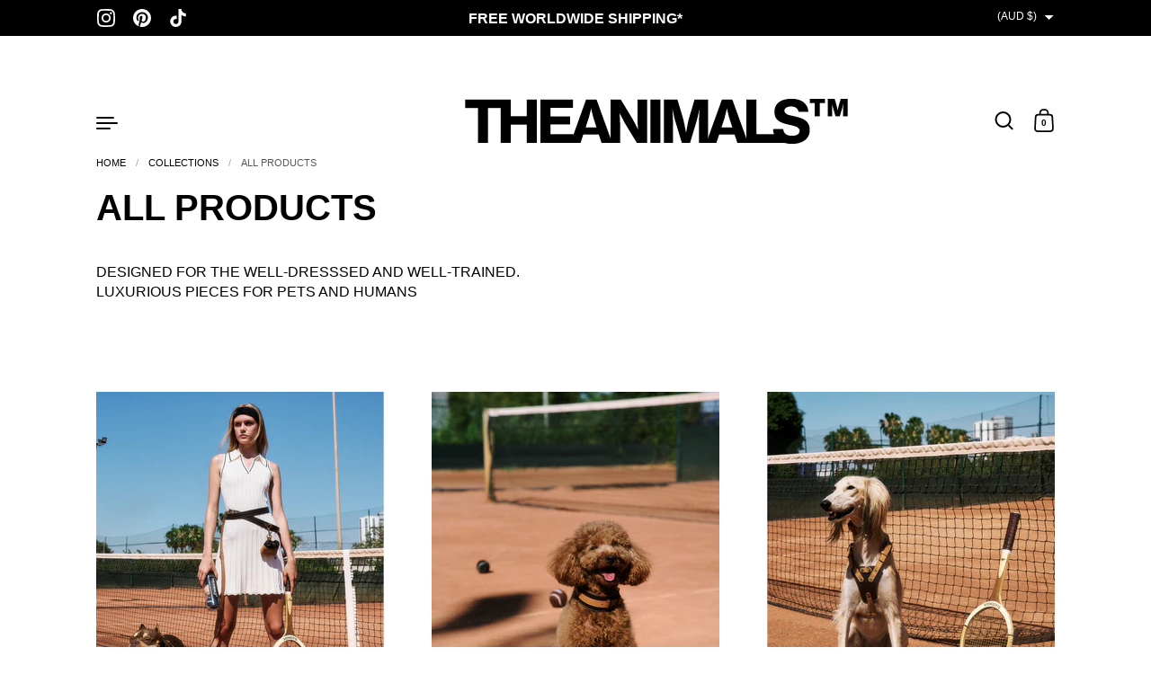

--- FILE ---
content_type: text/html; charset=utf-8
request_url: https://theanimals.studio/en-nz/collections/all-products
body_size: 53573
content:
<!doctype html><html class="no-js" lang="en" dir="ltr">
<head>

  <meta charset="utf-8">
  <meta http-equiv="X-UA-Compatible" content="IE=edge"> 
  <meta name="viewport" content="width=device-width, initial-scale=1.0, height=device-height, minimum-scale=1.0"><link rel="shortcut icon" href="//theanimals.studio/cdn/shop/files/THEANIMALS-Favicon.png?crop=center&height=48&v=1660021027&width=48" type="image/png" /><title>Species Fluid Collections and Products | The Animals™ &ndash; THEANIMALS.STUDIO
</title><meta name="description" content="DESIGNED FOR THE WELL-DRESSSED AND WELL-TRAINED. LUXURIOUS PIECES FOR PETS AND HUMANS"><link rel="canonical" href="https://theanimals.studio/en-nz/collections/all-products">

<meta property="og:site_name" content="THEANIMALS.STUDIO">
<meta property="og:url" content="https://theanimals.studio/en-nz/collections/all-products">
<meta property="og:title" content="Species Fluid Collections and Products | The Animals™">
<meta property="og:type" content="website">
<meta property="og:description" content="DESIGNED FOR THE WELL-DRESSSED AND WELL-TRAINED. LUXURIOUS PIECES FOR PETS AND HUMANS"><meta property="og:image" content="http://theanimals.studio/cdn/shop/files/ANIMALS-Share.jpg?v=1660534186">
  <meta property="og:image:secure_url" content="https://theanimals.studio/cdn/shop/files/ANIMALS-Share.jpg?v=1660534186">
  <meta property="og:image:width" content="1200">
  <meta property="og:image:height" content="628"><meta name="twitter:card" content="summary_large_image">
<meta name="twitter:title" content="Species Fluid Collections and Products | The Animals™">
<meta name="twitter:description" content="DESIGNED FOR THE WELL-DRESSSED AND WELL-TRAINED. LUXURIOUS PIECES FOR PETS AND HUMANS"><script type="application/ld+json">
  [
    {
      "@context": "https://schema.org",
      "@type": "WebSite",
      "name": "THEANIMALS.STUDIO",
      "url": "https:\/\/theanimals.studio"
    },
    {
      "@context": "https://schema.org",
      "@type": "Organization",
      "name": "THEANIMALS.STUDIO",
      "url": "https:\/\/theanimals.studio"
    }
  ]
</script>

<script type="application/ld+json">
{
  "@context": "http://schema.org",
  "@type": "BreadcrumbList",
  "itemListElement": [
    {
      "@type": "ListItem",
      "position": 1,
      "name": "Home",
      "item": "https://theanimals.studio"
    },{
        "@type": "ListItem",
        "position": 2,
        "name": "ALL PRODUCTS",
        "item": "https://theanimals.studio/en-nz/collections/all-products"
      }]
}
</script><link rel="preconnect" href="https://cdn.shopify.com"><link rel="preload" as="image" href="//theanimals.studio/cdn/shop/files/theanimals-le-retro-sport-3-way-lead23.jpg?v=1752541957&width=480" imagesrcset="//theanimals.studio/cdn/shop/files/theanimals-le-retro-sport-3-way-lead23.jpg?v=1752541957&width=260 260w,//theanimals.studio/cdn/shop/files/theanimals-le-retro-sport-3-way-lead23.jpg?v=1752541957&width=320 320w,//theanimals.studio/cdn/shop/files/theanimals-le-retro-sport-3-way-lead23.jpg?v=1752541957&width=360 360w,//theanimals.studio/cdn/shop/files/theanimals-le-retro-sport-3-way-lead23.jpg?v=1752541957&width=420 420w,//theanimals.studio/cdn/shop/files/theanimals-le-retro-sport-3-way-lead23.jpg?v=1752541957&width=480 480w,//theanimals.studio/cdn/shop/files/theanimals-le-retro-sport-3-way-lead23.jpg?v=1752541957&width=640 640w,//theanimals.studio/cdn/shop/files/theanimals-le-retro-sport-3-way-lead23.jpg?v=1752541957&width=840 840w,//theanimals.studio/cdn/shop/files/theanimals-le-retro-sport-3-way-lead23.jpg?v=1752541957&width=1080 1080w" imagesizes="(max-width: 835px) calc(50vw - 50px), (max-width: 1023px) 33vw, 25vw"><link rel="preload" as="image" href="//theanimals.studio/cdn/shop/files/theanimals-le-retro-sport-collar38.jpg?v=1752542101&width=480" imagesrcset="//theanimals.studio/cdn/shop/files/theanimals-le-retro-sport-collar38.jpg?v=1752542101&width=260 260w,//theanimals.studio/cdn/shop/files/theanimals-le-retro-sport-collar38.jpg?v=1752542101&width=320 320w,//theanimals.studio/cdn/shop/files/theanimals-le-retro-sport-collar38.jpg?v=1752542101&width=360 360w,//theanimals.studio/cdn/shop/files/theanimals-le-retro-sport-collar38.jpg?v=1752542101&width=420 420w,//theanimals.studio/cdn/shop/files/theanimals-le-retro-sport-collar38.jpg?v=1752542101&width=480 480w,//theanimals.studio/cdn/shop/files/theanimals-le-retro-sport-collar38.jpg?v=1752542101&width=640 640w,//theanimals.studio/cdn/shop/files/theanimals-le-retro-sport-collar38.jpg?v=1752542101&width=840 840w,//theanimals.studio/cdn/shop/files/theanimals-le-retro-sport-collar38.jpg?v=1752542101&width=1080 1080w" imagesizes="(max-width: 835px) calc(50vw - 50px), (max-width: 1023px) 33vw, 25vw"><link rel="preload" as="image" href="//theanimals.studio/cdn/shop/files/theanimals-le-retro-sport-harness25.jpg?v=1752541777&width=480" imagesrcset="//theanimals.studio/cdn/shop/files/theanimals-le-retro-sport-harness25.jpg?v=1752541777&width=260 260w,//theanimals.studio/cdn/shop/files/theanimals-le-retro-sport-harness25.jpg?v=1752541777&width=320 320w,//theanimals.studio/cdn/shop/files/theanimals-le-retro-sport-harness25.jpg?v=1752541777&width=360 360w,//theanimals.studio/cdn/shop/files/theanimals-le-retro-sport-harness25.jpg?v=1752541777&width=420 420w,//theanimals.studio/cdn/shop/files/theanimals-le-retro-sport-harness25.jpg?v=1752541777&width=480 480w,//theanimals.studio/cdn/shop/files/theanimals-le-retro-sport-harness25.jpg?v=1752541777&width=640 640w,//theanimals.studio/cdn/shop/files/theanimals-le-retro-sport-harness25.jpg?v=1752541777&width=840 840w,//theanimals.studio/cdn/shop/files/theanimals-le-retro-sport-harness25.jpg?v=1752541777&width=1080 1080w" imagesizes="(max-width: 835px) calc(50vw - 50px), (max-width: 1023px) 33vw, 25vw"><link rel="preload" href="" as="font" type="font/woff2" crossorigin><style>:root {

    /* Color variables */

    --color-text: #000000;
    --color-text-rgb: 0, 0, 0;
    --color-text-invert: #ffffff;
    --color-text-foreground: #fff;

    --color-accent: #a6a6a6;
    --color-accent-invert: #595959;
    --color-accent-foreground: #000;

    --color-background: #ffffff;
    --color-background-secondary: #f5f5f5;
    --color-background-rgb: 255, 255, 255;
    --color-background-opacity: rgba(255, 255, 255, 0);
    
    --color-sales-price: #9b9b9b;

    --color-borders-opacity: .38;

    --color-body-text: #000000;
    --color-body: #ffffff;
    --color-bg: #ffffff;

    /* Font variables */

    --font-stack-headings: Helvetica, Arial, sans-serif;
    --font-weight-headings: 700; 
    --font-weight-headings-bold:  700 ; 
    --font-style-headings: normal;

    --font-stack-body: Helvetica, Arial, sans-serif;
    --font-weight-body: 400;
    --font-weight-body-bold:  700 ; 
    --font-style-body: normal;

    --base-headings-size: 24;
    --base-body-size: 16;

    /* Layout */
    --margin-top-base: 0px;
    --margin-sections-base: 5vh;

  }

  select, .regular-select-inner, .facets__summary {
    background-image: url("data:image/svg+xml,%0A%3Csvg width='13' height='12' viewBox='0 0 13 12' fill='none' xmlns='http://www.w3.org/2000/svg'%3E%3Cpath d='M12.5563 6.06934L6.66733 11.9583L0.77832 6.06934H7.20269H12.5563Z' fill='%23000000'/%3E%3C/svg%3E%0A") !important;
  }

  .star-rating__stars {
    background-image: url('data:image/svg+xml;utf8,<svg width="20" height="13" viewBox="0 0 14 13" fill="none" xmlns="http://www.w3.org/2000/svg"><path d="m7 0 1.572 4.837h5.085l-4.114 2.99 1.572 4.836L7 9.673l-4.114 2.99 1.571-4.837-4.114-2.99h5.085L7 0Z" stroke="%23000000" stroke-width="1"/></svg>');
  }
  .star-rating__stars-active {
    background-image: url('data:image/svg+xml;utf8,<svg width="20" height="13" viewBox="0 0 14 13" fill="none" xmlns="http://www.w3.org/2000/svg"><path d="m7 0 1.572 4.837h5.085l-4.114 2.99 1.572 4.836L7 9.673l-4.114 2.99 1.571-4.837-4.114-2.99h5.085L7 0Z" fill="%23000000" stroke-width="0"/></svg>');
  }

</style><link href="//theanimals.studio/cdn/shop/t/18/assets/theme.css?v=13791322198778690121733167415" rel="stylesheet" type="text/css" media="all" />

  <script>window.performance && window.performance.mark && window.performance.mark('shopify.content_for_header.start');</script><meta name="facebook-domain-verification" content="fekrp7u3jta1yk13mr0s7jznw5u3dh">
<meta name="google-site-verification" content="rdixEhg69zSX2yPS_GDdEKcWMlQ-LK_t9jF3elg6bF4">
<meta id="shopify-digital-wallet" name="shopify-digital-wallet" content="/63024627891/digital_wallets/dialog">
<meta name="shopify-checkout-api-token" content="bf3a2707f4da521d95f323df6626115e">
<meta id="in-context-paypal-metadata" data-shop-id="63024627891" data-venmo-supported="false" data-environment="production" data-locale="en_US" data-paypal-v4="true" data-currency="AUD">
<link rel="alternate" type="application/atom+xml" title="Feed" href="/en-nz/collections/all-products.atom" />
<link rel="next" href="/en-nz/collections/all-products?page=2">
<link rel="alternate" hreflang="x-default" href="https://theanimals.studio/collections/all-products">
<link rel="alternate" hreflang="en-US" href="https://theanimals.studio/en-us/collections/all-products">
<link rel="alternate" hreflang="en-CA" href="https://theanimals.studio/en-us/collections/all-products">
<link rel="alternate" hreflang="en-NZ" href="https://theanimals.studio/en-nz/collections/all-products">
<link rel="alternate" hreflang="en-GB" href="https://theanimals.studio/en-gb/collections/all-products">
<link rel="alternate" hreflang="en-IE" href="https://theanimals.studio/en-gb/collections/all-products">
<link rel="alternate" type="application/json+oembed" href="https://theanimals.studio/en-nz/collections/all-products.oembed">
<script async="async" src="/checkouts/internal/preloads.js?locale=en-NZ"></script>
<link rel="preconnect" href="https://shop.app" crossorigin="anonymous">
<script async="async" src="https://shop.app/checkouts/internal/preloads.js?locale=en-NZ&shop_id=63024627891" crossorigin="anonymous"></script>
<script id="apple-pay-shop-capabilities" type="application/json">{"shopId":63024627891,"countryCode":"AU","currencyCode":"AUD","merchantCapabilities":["supports3DS"],"merchantId":"gid:\/\/shopify\/Shop\/63024627891","merchantName":"THEANIMALS.STUDIO","requiredBillingContactFields":["postalAddress","email","phone"],"requiredShippingContactFields":["postalAddress","email","phone"],"shippingType":"shipping","supportedNetworks":["visa","masterCard","amex","jcb"],"total":{"type":"pending","label":"THEANIMALS.STUDIO","amount":"1.00"},"shopifyPaymentsEnabled":true,"supportsSubscriptions":true}</script>
<script id="shopify-features" type="application/json">{"accessToken":"bf3a2707f4da521d95f323df6626115e","betas":["rich-media-storefront-analytics"],"domain":"theanimals.studio","predictiveSearch":true,"shopId":63024627891,"locale":"en"}</script>
<script>var Shopify = Shopify || {};
Shopify.shop = "theanimals-studio.myshopify.com";
Shopify.locale = "en";
Shopify.currency = {"active":"AUD","rate":"1.0"};
Shopify.country = "NZ";
Shopify.theme = {"name":"THEANIMALS DEC24","id":142290288819,"schema_name":"Highlight","schema_version":"3.3.0","theme_store_id":903,"role":"main"};
Shopify.theme.handle = "null";
Shopify.theme.style = {"id":null,"handle":null};
Shopify.cdnHost = "theanimals.studio/cdn";
Shopify.routes = Shopify.routes || {};
Shopify.routes.root = "/en-nz/";</script>
<script type="module">!function(o){(o.Shopify=o.Shopify||{}).modules=!0}(window);</script>
<script>!function(o){function n(){var o=[];function n(){o.push(Array.prototype.slice.apply(arguments))}return n.q=o,n}var t=o.Shopify=o.Shopify||{};t.loadFeatures=n(),t.autoloadFeatures=n()}(window);</script>
<script>
  window.ShopifyPay = window.ShopifyPay || {};
  window.ShopifyPay.apiHost = "shop.app\/pay";
  window.ShopifyPay.redirectState = null;
</script>
<script id="shop-js-analytics" type="application/json">{"pageType":"collection"}</script>
<script defer="defer" async type="module" src="//theanimals.studio/cdn/shopifycloud/shop-js/modules/v2/client.init-shop-cart-sync_COMZFrEa.en.esm.js"></script>
<script defer="defer" async type="module" src="//theanimals.studio/cdn/shopifycloud/shop-js/modules/v2/chunk.common_CdXrxk3f.esm.js"></script>
<script type="module">
  await import("//theanimals.studio/cdn/shopifycloud/shop-js/modules/v2/client.init-shop-cart-sync_COMZFrEa.en.esm.js");
await import("//theanimals.studio/cdn/shopifycloud/shop-js/modules/v2/chunk.common_CdXrxk3f.esm.js");

  window.Shopify.SignInWithShop?.initShopCartSync?.({"fedCMEnabled":true,"windoidEnabled":true});

</script>
<script>
  window.Shopify = window.Shopify || {};
  if (!window.Shopify.featureAssets) window.Shopify.featureAssets = {};
  window.Shopify.featureAssets['shop-js'] = {"shop-cart-sync":["modules/v2/client.shop-cart-sync_CRSPkpKa.en.esm.js","modules/v2/chunk.common_CdXrxk3f.esm.js"],"init-fed-cm":["modules/v2/client.init-fed-cm_DO1JVZ96.en.esm.js","modules/v2/chunk.common_CdXrxk3f.esm.js"],"init-windoid":["modules/v2/client.init-windoid_hXardXh0.en.esm.js","modules/v2/chunk.common_CdXrxk3f.esm.js"],"init-shop-email-lookup-coordinator":["modules/v2/client.init-shop-email-lookup-coordinator_jpxQlUsx.en.esm.js","modules/v2/chunk.common_CdXrxk3f.esm.js"],"shop-toast-manager":["modules/v2/client.shop-toast-manager_C-K0q6-t.en.esm.js","modules/v2/chunk.common_CdXrxk3f.esm.js"],"shop-button":["modules/v2/client.shop-button_B6dBoDg5.en.esm.js","modules/v2/chunk.common_CdXrxk3f.esm.js"],"shop-login-button":["modules/v2/client.shop-login-button_BHRMsoBb.en.esm.js","modules/v2/chunk.common_CdXrxk3f.esm.js","modules/v2/chunk.modal_C89cmTvN.esm.js"],"shop-cash-offers":["modules/v2/client.shop-cash-offers_p6Pw3nax.en.esm.js","modules/v2/chunk.common_CdXrxk3f.esm.js","modules/v2/chunk.modal_C89cmTvN.esm.js"],"avatar":["modules/v2/client.avatar_BTnouDA3.en.esm.js"],"init-shop-cart-sync":["modules/v2/client.init-shop-cart-sync_COMZFrEa.en.esm.js","modules/v2/chunk.common_CdXrxk3f.esm.js"],"init-shop-for-new-customer-accounts":["modules/v2/client.init-shop-for-new-customer-accounts_BNQiNx4m.en.esm.js","modules/v2/client.shop-login-button_BHRMsoBb.en.esm.js","modules/v2/chunk.common_CdXrxk3f.esm.js","modules/v2/chunk.modal_C89cmTvN.esm.js"],"pay-button":["modules/v2/client.pay-button_CRuQ9trT.en.esm.js","modules/v2/chunk.common_CdXrxk3f.esm.js"],"init-customer-accounts-sign-up":["modules/v2/client.init-customer-accounts-sign-up_Q1yheB3t.en.esm.js","modules/v2/client.shop-login-button_BHRMsoBb.en.esm.js","modules/v2/chunk.common_CdXrxk3f.esm.js","modules/v2/chunk.modal_C89cmTvN.esm.js"],"checkout-modal":["modules/v2/client.checkout-modal_DtXVhFgQ.en.esm.js","modules/v2/chunk.common_CdXrxk3f.esm.js","modules/v2/chunk.modal_C89cmTvN.esm.js"],"init-customer-accounts":["modules/v2/client.init-customer-accounts_B5rMd0lj.en.esm.js","modules/v2/client.shop-login-button_BHRMsoBb.en.esm.js","modules/v2/chunk.common_CdXrxk3f.esm.js","modules/v2/chunk.modal_C89cmTvN.esm.js"],"lead-capture":["modules/v2/client.lead-capture_CmGCXBh3.en.esm.js","modules/v2/chunk.common_CdXrxk3f.esm.js","modules/v2/chunk.modal_C89cmTvN.esm.js"],"shop-follow-button":["modules/v2/client.shop-follow-button_CV5C02lv.en.esm.js","modules/v2/chunk.common_CdXrxk3f.esm.js","modules/v2/chunk.modal_C89cmTvN.esm.js"],"shop-login":["modules/v2/client.shop-login_Bz_Zm_XZ.en.esm.js","modules/v2/chunk.common_CdXrxk3f.esm.js","modules/v2/chunk.modal_C89cmTvN.esm.js"],"payment-terms":["modules/v2/client.payment-terms_D7XnU2ez.en.esm.js","modules/v2/chunk.common_CdXrxk3f.esm.js","modules/v2/chunk.modal_C89cmTvN.esm.js"]};
</script>
<script>(function() {
  var isLoaded = false;
  function asyncLoad() {
    if (isLoaded) return;
    isLoaded = true;
    var urls = ["https:\/\/trusticon.shopbooster.co\/integration\/shopify\/js\/script.js?shop=theanimals-studio.myshopify.com"];
    for (var i = 0; i < urls.length; i++) {
      var s = document.createElement('script');
      s.type = 'text/javascript';
      s.async = true;
      s.src = urls[i];
      var x = document.getElementsByTagName('script')[0];
      x.parentNode.insertBefore(s, x);
    }
  };
  if(window.attachEvent) {
    window.attachEvent('onload', asyncLoad);
  } else {
    window.addEventListener('load', asyncLoad, false);
  }
})();</script>
<script id="__st">var __st={"a":63024627891,"offset":39600,"reqid":"22d94552-9087-4edc-bdcb-e986a97b7d82-1763461245","pageurl":"theanimals.studio\/en-nz\/collections\/all-products","u":"2859e69d313e","p":"collection","rtyp":"collection","rid":303359623347};</script>
<script>window.ShopifyPaypalV4VisibilityTracking = true;</script>
<script id="captcha-bootstrap">!function(){'use strict';const t='contact',e='account',n='new_comment',o=[[t,t],['blogs',n],['comments',n],[t,'customer']],c=[[e,'customer_login'],[e,'guest_login'],[e,'recover_customer_password'],[e,'create_customer']],r=t=>t.map((([t,e])=>`form[action*='/${t}']:not([data-nocaptcha='true']) input[name='form_type'][value='${e}']`)).join(','),a=t=>()=>t?[...document.querySelectorAll(t)].map((t=>t.form)):[];function s(){const t=[...o],e=r(t);return a(e)}const i='password',u='form_key',d=['recaptcha-v3-token','g-recaptcha-response','h-captcha-response',i],f=()=>{try{return window.sessionStorage}catch{return}},m='__shopify_v',_=t=>t.elements[u];function p(t,e,n=!1){try{const o=window.sessionStorage,c=JSON.parse(o.getItem(e)),{data:r}=function(t){const{data:e,action:n}=t;return t[m]||n?{data:e,action:n}:{data:t,action:n}}(c);for(const[e,n]of Object.entries(r))t.elements[e]&&(t.elements[e].value=n);n&&o.removeItem(e)}catch(o){console.error('form repopulation failed',{error:o})}}const l='form_type',E='cptcha';function T(t){t.dataset[E]=!0}const w=window,h=w.document,L='Shopify',v='ce_forms',y='captcha';let A=!1;((t,e)=>{const n=(g='f06e6c50-85a8-45c8-87d0-21a2b65856fe',I='https://cdn.shopify.com/shopifycloud/storefront-forms-hcaptcha/ce_storefront_forms_captcha_hcaptcha.v1.5.2.iife.js',D={infoText:'Protected by hCaptcha',privacyText:'Privacy',termsText:'Terms'},(t,e,n)=>{const o=w[L][v],c=o.bindForm;if(c)return c(t,g,e,D).then(n);var r;o.q.push([[t,g,e,D],n]),r=I,A||(h.body.append(Object.assign(h.createElement('script'),{id:'captcha-provider',async:!0,src:r})),A=!0)});var g,I,D;w[L]=w[L]||{},w[L][v]=w[L][v]||{},w[L][v].q=[],w[L][y]=w[L][y]||{},w[L][y].protect=function(t,e){n(t,void 0,e),T(t)},Object.freeze(w[L][y]),function(t,e,n,w,h,L){const[v,y,A,g]=function(t,e,n){const i=e?o:[],u=t?c:[],d=[...i,...u],f=r(d),m=r(i),_=r(d.filter((([t,e])=>n.includes(e))));return[a(f),a(m),a(_),s()]}(w,h,L),I=t=>{const e=t.target;return e instanceof HTMLFormElement?e:e&&e.form},D=t=>v().includes(t);t.addEventListener('submit',(t=>{const e=I(t);if(!e)return;const n=D(e)&&!e.dataset.hcaptchaBound&&!e.dataset.recaptchaBound,o=_(e),c=g().includes(e)&&(!o||!o.value);(n||c)&&t.preventDefault(),c&&!n&&(function(t){try{if(!f())return;!function(t){const e=f();if(!e)return;const n=_(t);if(!n)return;const o=n.value;o&&e.removeItem(o)}(t);const e=Array.from(Array(32),(()=>Math.random().toString(36)[2])).join('');!function(t,e){_(t)||t.append(Object.assign(document.createElement('input'),{type:'hidden',name:u})),t.elements[u].value=e}(t,e),function(t,e){const n=f();if(!n)return;const o=[...t.querySelectorAll(`input[type='${i}']`)].map((({name:t})=>t)),c=[...d,...o],r={};for(const[a,s]of new FormData(t).entries())c.includes(a)||(r[a]=s);n.setItem(e,JSON.stringify({[m]:1,action:t.action,data:r}))}(t,e)}catch(e){console.error('failed to persist form',e)}}(e),e.submit())}));const S=(t,e)=>{t&&!t.dataset[E]&&(n(t,e.some((e=>e===t))),T(t))};for(const o of['focusin','change'])t.addEventListener(o,(t=>{const e=I(t);D(e)&&S(e,y())}));const B=e.get('form_key'),M=e.get(l),P=B&&M;t.addEventListener('DOMContentLoaded',(()=>{const t=y();if(P)for(const e of t)e.elements[l].value===M&&p(e,B);[...new Set([...A(),...v().filter((t=>'true'===t.dataset.shopifyCaptcha))])].forEach((e=>S(e,t)))}))}(h,new URLSearchParams(w.location.search),n,t,e,['guest_login'])})(!0,!0)}();</script>
<script integrity="sha256-52AcMU7V7pcBOXWImdc/TAGTFKeNjmkeM1Pvks/DTgc=" data-source-attribution="shopify.loadfeatures" defer="defer" src="//theanimals.studio/cdn/shopifycloud/storefront/assets/storefront/load_feature-81c60534.js" crossorigin="anonymous"></script>
<script crossorigin="anonymous" defer="defer" src="//theanimals.studio/cdn/shopifycloud/storefront/assets/shopify_pay/storefront-65b4c6d7.js?v=20250812"></script>
<script data-source-attribution="shopify.dynamic_checkout.dynamic.init">var Shopify=Shopify||{};Shopify.PaymentButton=Shopify.PaymentButton||{isStorefrontPortableWallets:!0,init:function(){window.Shopify.PaymentButton.init=function(){};var t=document.createElement("script");t.src="https://theanimals.studio/cdn/shopifycloud/portable-wallets/latest/portable-wallets.en.js",t.type="module",document.head.appendChild(t)}};
</script>
<script data-source-attribution="shopify.dynamic_checkout.buyer_consent">
  function portableWalletsHideBuyerConsent(e){var t=document.getElementById("shopify-buyer-consent"),n=document.getElementById("shopify-subscription-policy-button");t&&n&&(t.classList.add("hidden"),t.setAttribute("aria-hidden","true"),n.removeEventListener("click",e))}function portableWalletsShowBuyerConsent(e){var t=document.getElementById("shopify-buyer-consent"),n=document.getElementById("shopify-subscription-policy-button");t&&n&&(t.classList.remove("hidden"),t.removeAttribute("aria-hidden"),n.addEventListener("click",e))}window.Shopify?.PaymentButton&&(window.Shopify.PaymentButton.hideBuyerConsent=portableWalletsHideBuyerConsent,window.Shopify.PaymentButton.showBuyerConsent=portableWalletsShowBuyerConsent);
</script>
<script data-source-attribution="shopify.dynamic_checkout.cart.bootstrap">document.addEventListener("DOMContentLoaded",(function(){function t(){return document.querySelector("shopify-accelerated-checkout-cart, shopify-accelerated-checkout")}if(t())Shopify.PaymentButton.init();else{new MutationObserver((function(e,n){t()&&(Shopify.PaymentButton.init(),n.disconnect())})).observe(document.body,{childList:!0,subtree:!0})}}));
</script>
<script id='scb4127' type='text/javascript' async='' src='https://theanimals.studio/cdn/shopifycloud/privacy-banner/storefront-banner.js'></script><link id="shopify-accelerated-checkout-styles" rel="stylesheet" media="screen" href="https://theanimals.studio/cdn/shopifycloud/portable-wallets/latest/accelerated-checkout-backwards-compat.css" crossorigin="anonymous">
<style id="shopify-accelerated-checkout-cart">
        #shopify-buyer-consent {
  margin-top: 1em;
  display: inline-block;
  width: 100%;
}

#shopify-buyer-consent.hidden {
  display: none;
}

#shopify-subscription-policy-button {
  background: none;
  border: none;
  padding: 0;
  text-decoration: underline;
  font-size: inherit;
  cursor: pointer;
}

#shopify-subscription-policy-button::before {
  box-shadow: none;
}

      </style>

<script>window.performance && window.performance.mark && window.performance.mark('shopify.content_for_header.end');</script>

  <script>

    const ProductHeaderHelper = productSelector => {
      const originalHeader = document.querySelector(`${productSelector} .product__header`);
      let duplicateHeader = document.createElement('div');
      duplicateHeader.classList = 'product__header-mobile hide smaller-lap--show-block';
      duplicateHeader.innerHTML = document.querySelector(`${productSelector} product-header`).innerHTML;
      duplicateHeader.querySelector('.product__price').id = "";
      document.querySelector(`${productSelector}`).prepend(duplicateHeader);
      duplicateHeader = duplicateHeader.querySelector('.product__header');
      const headerObserver = new MutationObserver(mutations=>{
        for ( const mutation of mutations ) {
          duplicateHeader.innerHTML = originalHeader.innerHTML;
        }
      });
      headerObserver.observe(originalHeader,{ attributes: false, childList: true, subtree: true })
    }

    function debounce(fn, wait) {
      let t;
      return (...args) => {
        clearTimeout(t);
        t = setTimeout(() => fn.apply(this, args), wait);
      };
    }
    window.KEYCODES = {
      TAB: 9,
      ESC: 27,
      DOWN: 40,
      RIGHT: 39,
      UP: 38,
      LEFT: 37,
      RETURN: 13
    };

  </script><noscript>
    <link href="//theanimals.studio/cdn/shop/t/18/assets/theme-noscript.css?v=112631220462797233631733167415" rel="stylesheet" type="text/css" media="all" />
  </noscript>

  <script type="text/javascript">
    (function(c,l,a,r,i,t,y){
        c[a]=c[a]||function(){(c[a].q=c[a].q||[]).push(arguments)};
        t=l.createElement(r);t.async=1;t.src="https://www.clarity.ms/tag/"+i;
        y=l.getElementsByTagName(r)[0];y.parentNode.insertBefore(t,y);
    })(window, document, "clarity", "script", "ngejlb02lm");
</script>
  <meta name="google-site-verification" content="KRu3helBubgXKgdTGLSopkeyBk1SodxofrMKTk_L_64" />

<!-- BEGIN app block: shopify://apps/pin-it-pinterest-save-button/blocks/app-embed/b4ccbe83-a934-440a-a7cb-4c563c1a8dc3 --><script>
  window.roarJs = window.roarJs || {};
  roarJs.PinitConfig = {
    metafields: {
      shop: "theanimals-studio.myshopify.com",
      settings: {"enabled":"1","param":{"pin_icon":"1","icon_size":"30","button_text":"","button_size":"14","image_height_small":"150","image_width_small":"150","image_height":"150","image_width":"150"},"style":{"color":"#e60023","background":"#ffffff","type":"basic","size":"slim","radius":"2"},"position":{"value":"top_left","bottom":"10","top":"10","left":"10","right":"10"},"rule":{"mobile":"1"},"only1":"true"},
      moneyFormat: "${{amount}}"
    }
  }
</script>
<script src='https://cdn.shopify.com/extensions/019a9199-05e8-78c8-a6aa-25556075e37a/legal-3/assets/pinit.js' defer></script>


<!-- END app block --><!-- BEGIN app block: shopify://apps/klaviyo-email-marketing-sms/blocks/klaviyo-onsite-embed/2632fe16-c075-4321-a88b-50b567f42507 -->












  <script async src="https://static.klaviyo.com/onsite/js/RvddYe/klaviyo.js?company_id=RvddYe"></script>
  <script>!function(){if(!window.klaviyo){window._klOnsite=window._klOnsite||[];try{window.klaviyo=new Proxy({},{get:function(n,i){return"push"===i?function(){var n;(n=window._klOnsite).push.apply(n,arguments)}:function(){for(var n=arguments.length,o=new Array(n),w=0;w<n;w++)o[w]=arguments[w];var t="function"==typeof o[o.length-1]?o.pop():void 0,e=new Promise((function(n){window._klOnsite.push([i].concat(o,[function(i){t&&t(i),n(i)}]))}));return e}}})}catch(n){window.klaviyo=window.klaviyo||[],window.klaviyo.push=function(){var n;(n=window._klOnsite).push.apply(n,arguments)}}}}();</script>

  




  <script>
    window.klaviyoReviewsProductDesignMode = false
  </script>







<!-- END app block --><!-- BEGIN app block: shopify://apps/judge-me-reviews/blocks/judgeme_core/61ccd3b1-a9f2-4160-9fe9-4fec8413e5d8 --><!-- Start of Judge.me Core -->




<link rel="dns-prefetch" href="https://cdnwidget.judge.me">
<link rel="dns-prefetch" href="https://cdn.judge.me">
<link rel="dns-prefetch" href="https://cdn1.judge.me">
<link rel="dns-prefetch" href="https://api.judge.me">

<script data-cfasync='false' class='jdgm-settings-script'>window.jdgmSettings={"pagination":5,"disable_web_reviews":false,"badge_no_review_text":"No reviews","badge_n_reviews_text":"{{ n }} review/reviews","badge_star_color":"#000000","hide_badge_preview_if_no_reviews":false,"badge_hide_text":false,"enforce_center_preview_badge":false,"widget_title":"Customer Reviews","widget_open_form_text":"Write a review","widget_close_form_text":"Cancel review","widget_refresh_page_text":"Refresh page","widget_summary_text":"Based on {{ number_of_reviews }} review/reviews","widget_no_review_text":"Be the first to write a review","widget_name_field_text":"Name","widget_verified_name_field_text":"Verified Name (public)","widget_name_placeholder_text":"Enter your name (public)","widget_required_field_error_text":"This field is required.","widget_email_field_text":"Email","widget_verified_email_field_text":"Verified Email (private, can not be edited)","widget_email_placeholder_text":"Enter your email (private)","widget_email_field_error_text":"Please enter a valid email address.","widget_rating_field_text":"Rating","widget_review_title_field_text":"Review Title","widget_review_title_placeholder_text":"Give your review a title","widget_review_body_field_text":"Review","widget_review_body_placeholder_text":"Write your comments here","widget_pictures_field_text":"Picture/Video (optional)","widget_submit_review_text":"Submit Review","widget_submit_verified_review_text":"Submit Verified Review","widget_submit_success_msg_with_auto_publish":"Thank you! Please refresh the page in a few moments to see your review. You can remove or edit your review by logging into \u003ca href='https://judge.me/login' target='_blank' rel='nofollow noopener'\u003eJudge.me\u003c/a\u003e","widget_submit_success_msg_no_auto_publish":"Thank you! Your review will be published as soon as it is approved by the shop admin. You can remove or edit your review by logging into \u003ca href='https://judge.me/login' target='_blank' rel='nofollow noopener'\u003eJudge.me\u003c/a\u003e","widget_show_default_reviews_out_of_total_text":"Showing {{ n_reviews_shown }} out of {{ n_reviews }} reviews.","widget_show_all_link_text":"Show all","widget_show_less_link_text":"Show less","widget_author_said_text":"{{ reviewer_name }} said:","widget_days_text":"{{ n }} days ago","widget_weeks_text":"{{ n }} week/weeks ago","widget_months_text":"{{ n }} month/months ago","widget_years_text":"{{ n }} year/years ago","widget_yesterday_text":"Yesterday","widget_today_text":"Today","widget_replied_text":"\u003e\u003e {{ shop_name }} replied:","widget_read_more_text":"Read more","widget_rating_filter_see_all_text":"See all reviews","widget_sorting_most_recent_text":"Most Recent","widget_sorting_highest_rating_text":"Highest Rating","widget_sorting_lowest_rating_text":"Lowest Rating","widget_sorting_with_pictures_text":"Only Pictures","widget_sorting_most_helpful_text":"Most Helpful","widget_open_question_form_text":"Ask a question","widget_reviews_subtab_text":"Reviews","widget_questions_subtab_text":"Questions","widget_question_label_text":"Question","widget_answer_label_text":"Answer","widget_question_placeholder_text":"Write your question here","widget_submit_question_text":"Submit Question","widget_question_submit_success_text":"Thank you for your question! We will notify you once it gets answered.","widget_star_color":"#000000","verified_badge_text":"Verified","verified_badge_placement":"left-of-reviewer-name","widget_hide_border":false,"widget_social_share":false,"all_reviews_include_out_of_store_products":true,"all_reviews_out_of_store_text":"(out of store)","all_reviews_product_name_prefix_text":"about","enable_review_pictures":true,"widget_product_reviews_subtab_text":"Product Reviews","widget_shop_reviews_subtab_text":"Shop Reviews","widget_write_a_store_review_text":"Write a Store Review","widget_other_languages_heading":"Reviews in Other Languages","widget_sorting_pictures_first_text":"Pictures First","floating_tab_button_name":"★ Reviews","floating_tab_title":"Let customers speak for us","floating_tab_url":"","floating_tab_url_enabled":false,"all_reviews_text_badge_text":"Customers rate us {{ shop.metafields.judgeme.all_reviews_rating | round: 1 }}/5 based on {{ shop.metafields.judgeme.all_reviews_count }} reviews.","all_reviews_text_badge_text_branded_style":"{{ shop.metafields.judgeme.all_reviews_rating | round: 1 }} out of 5 stars based on {{ shop.metafields.judgeme.all_reviews_count }} reviews","all_reviews_text_badge_url":"","all_reviews_text_style":"branded","featured_carousel_title":"Let customers speak for us","featured_carousel_count_text":"from {{ n }} reviews","featured_carousel_url":"","verified_count_badge_style":"branded","verified_count_badge_url":"","picture_reminder_submit_button":"Upload Pictures","widget_sorting_videos_first_text":"Videos First","widget_review_pending_text":"Pending","remove_microdata_snippet":true,"preview_badge_no_question_text":"No questions","preview_badge_n_question_text":"{{ number_of_questions }} question/questions","widget_search_bar_placeholder":"Search reviews","widget_sorting_verified_only_text":"Verified only","featured_carousel_verified_badge_enable":true,"featured_carousel_more_reviews_button_text":"Read more reviews","featured_carousel_view_product_button_text":"View product","all_reviews_page_load_more_text":"Load More Reviews","widget_advanced_speed_features":5,"widget_public_name_text":"displayed publicly like","default_reviewer_name_has_non_latin":true,"widget_reviewer_anonymous":"Anonymous","medals_widget_title":"Judge.me Review Medals","widget_invalid_yt_video_url_error_text":"Not a YouTube video URL","widget_max_length_field_error_text":"Please enter no more than {0} characters.","widget_verified_by_shop_text":"Verified by Shop","widget_load_with_code_splitting":true,"widget_ugc_title":"Made by us, Shared by you","widget_ugc_subtitle":"Tag us to see your picture featured in our page","widget_ugc_primary_button_text":"Buy Now","widget_ugc_secondary_button_text":"Load More","widget_ugc_reviews_button_text":"View Reviews","widget_primary_color":"#000000","widget_summary_average_rating_text":"{{ average_rating }} out of 5","widget_media_grid_title":"Customer photos \u0026 videos","widget_media_grid_see_more_text":"See more","widget_verified_by_judgeme_text":"Verified by Judge.me","widget_verified_by_judgeme_text_in_store_medals":"Verified by Judge.me","widget_media_field_exceed_quantity_message":"Sorry, we can only accept {{ max_media }} for one review.","widget_media_field_exceed_limit_message":"{{ file_name }} is too large, please select a {{ media_type }} less than {{ size_limit }}MB.","widget_review_submitted_text":"Review Submitted!","widget_question_submitted_text":"Question Submitted!","widget_close_form_text_question":"Cancel","widget_write_your_answer_here_text":"Write your answer here","widget_enabled_branded_link":true,"widget_show_collected_by_judgeme":true,"widget_collected_by_judgeme_text":"collected by Judge.me","widget_load_more_text":"Load More","widget_full_review_text":"Full Review","widget_read_more_reviews_text":"Read More Reviews","widget_read_questions_text":"Read Questions","widget_questions_and_answers_text":"Questions \u0026 Answers","widget_verified_by_text":"Verified by","widget_number_of_reviews_text":"{{ number_of_reviews }} reviews","widget_back_button_text":"Back","widget_next_button_text":"Next","widget_custom_forms_filter_button":"Filters","how_reviews_are_collected":"How reviews are collected?","widget_gdpr_statement":"How we use your data: We’ll only contact you about the review you left, and only if necessary. By submitting your review, you agree to Judge.me’s \u003ca href='https://judge.me/terms' target='_blank' rel='nofollow noopener'\u003eterms\u003c/a\u003e, \u003ca href='https://judge.me/privacy' target='_blank' rel='nofollow noopener'\u003eprivacy\u003c/a\u003e and \u003ca href='https://judge.me/content-policy' target='_blank' rel='nofollow noopener'\u003econtent\u003c/a\u003e policies.","review_snippet_widget_round_border_style":true,"review_snippet_widget_card_color":"#FFFFFF","review_snippet_widget_slider_arrows_background_color":"#FFFFFF","review_snippet_widget_slider_arrows_color":"#000000","review_snippet_widget_star_color":"#339999","all_reviews_product_variant_label_text":"Variant: ","widget_show_verified_branding":true,"preview_badge_collection_page_install_status":true,"platform":"shopify","branding_url":"https://app.judge.me/reviews","branding_text":"Powered by Judge.me","locale":"en","reply_name":"THEANIMALS.STUDIO","widget_version":"3.0","footer":true,"autopublish":true,"review_dates":true,"enable_custom_form":false,"enable_multi_locales_translations":false,"can_be_branded":false,"reply_name_text":"THEANIMALS.STUDIO"};</script> <style class='jdgm-settings-style'>.jdgm-xx{left:0}:root{--jdgm-primary-color: #000;--jdgm-secondary-color: rgba(0,0,0,0.1);--jdgm-star-color: #000;--jdgm-write-review-text-color: white;--jdgm-write-review-bg-color: #000000;--jdgm-paginate-color: #000;--jdgm-border-radius: 0;--jdgm-reviewer-name-color: #000000}.jdgm-histogram__bar-content{background-color:#000}.jdgm-rev[data-verified-buyer=true] .jdgm-rev__icon.jdgm-rev__icon:after,.jdgm-rev__buyer-badge.jdgm-rev__buyer-badge{color:white;background-color:#000}.jdgm-review-widget--small .jdgm-gallery.jdgm-gallery .jdgm-gallery__thumbnail-link:nth-child(8) .jdgm-gallery__thumbnail-wrapper.jdgm-gallery__thumbnail-wrapper:before{content:"See more"}@media only screen and (min-width: 768px){.jdgm-gallery.jdgm-gallery .jdgm-gallery__thumbnail-link:nth-child(8) .jdgm-gallery__thumbnail-wrapper.jdgm-gallery__thumbnail-wrapper:before{content:"See more"}}.jdgm-preview-badge .jdgm-star.jdgm-star{color:#000000}.jdgm-author-all-initials{display:none !important}.jdgm-author-last-initial{display:none !important}.jdgm-rev-widg__title{visibility:hidden}.jdgm-rev-widg__summary-text{visibility:hidden}.jdgm-prev-badge__text{visibility:hidden}.jdgm-rev__prod-link-prefix:before{content:'about'}.jdgm-rev__variant-label:before{content:'Variant: '}.jdgm-rev__out-of-store-text:before{content:'(out of store)'}@media only screen and (min-width: 768px){.jdgm-rev__pics .jdgm-rev_all-rev-page-picture-separator,.jdgm-rev__pics .jdgm-rev__product-picture{display:none}}@media only screen and (max-width: 768px){.jdgm-rev__pics .jdgm-rev_all-rev-page-picture-separator,.jdgm-rev__pics .jdgm-rev__product-picture{display:none}}.jdgm-preview-badge[data-template="product"]{display:none !important}.jdgm-preview-badge[data-template="collection"]{display:none !important}.jdgm-preview-badge[data-template="index"]{display:none !important}.jdgm-review-widget[data-from-snippet="true"]{display:none !important}.jdgm-verified-count-badget[data-from-snippet="true"]{display:none !important}.jdgm-carousel-wrapper[data-from-snippet="true"]{display:none !important}.jdgm-all-reviews-text[data-from-snippet="true"]{display:none !important}.jdgm-medals-section[data-from-snippet="true"]{display:none !important}.jdgm-ugc-media-wrapper[data-from-snippet="true"]{display:none !important}.jdgm-review-snippet-widget .jdgm-rev-snippet-widget__cards-container .jdgm-rev-snippet-card{border-radius:8px;background:#fff}.jdgm-review-snippet-widget .jdgm-rev-snippet-widget__cards-container .jdgm-rev-snippet-card__rev-rating .jdgm-star{color:#399}.jdgm-review-snippet-widget .jdgm-rev-snippet-widget__prev-btn,.jdgm-review-snippet-widget .jdgm-rev-snippet-widget__next-btn{border-radius:50%;background:#fff}.jdgm-review-snippet-widget .jdgm-rev-snippet-widget__prev-btn>svg,.jdgm-review-snippet-widget .jdgm-rev-snippet-widget__next-btn>svg{fill:#000}.jdgm-full-rev-modal.rev-snippet-widget .jm-mfp-container .jm-mfp-content,.jdgm-full-rev-modal.rev-snippet-widget .jm-mfp-container .jdgm-full-rev__icon,.jdgm-full-rev-modal.rev-snippet-widget .jm-mfp-container .jdgm-full-rev__pic-img,.jdgm-full-rev-modal.rev-snippet-widget .jm-mfp-container .jdgm-full-rev__reply{border-radius:8px}.jdgm-full-rev-modal.rev-snippet-widget .jm-mfp-container .jdgm-full-rev[data-verified-buyer="true"] .jdgm-full-rev__icon::after{border-radius:8px}.jdgm-full-rev-modal.rev-snippet-widget .jm-mfp-container .jdgm-full-rev .jdgm-rev__buyer-badge{border-radius:calc( 8px / 2 )}.jdgm-full-rev-modal.rev-snippet-widget .jm-mfp-container .jdgm-full-rev .jdgm-full-rev__replier::before{content:'THEANIMALS.STUDIO'}.jdgm-full-rev-modal.rev-snippet-widget .jm-mfp-container .jdgm-full-rev .jdgm-full-rev__product-button{border-radius:calc( 8px * 6 )}
</style> <style class='jdgm-settings-style'></style>

  
  
  
  <style class='jdgm-miracle-styles'>
  @-webkit-keyframes jdgm-spin{0%{-webkit-transform:rotate(0deg);-ms-transform:rotate(0deg);transform:rotate(0deg)}100%{-webkit-transform:rotate(359deg);-ms-transform:rotate(359deg);transform:rotate(359deg)}}@keyframes jdgm-spin{0%{-webkit-transform:rotate(0deg);-ms-transform:rotate(0deg);transform:rotate(0deg)}100%{-webkit-transform:rotate(359deg);-ms-transform:rotate(359deg);transform:rotate(359deg)}}@font-face{font-family:'JudgemeStar';src:url("[data-uri]") format("woff");font-weight:normal;font-style:normal}.jdgm-star{font-family:'JudgemeStar';display:inline !important;text-decoration:none !important;padding:0 4px 0 0 !important;margin:0 !important;font-weight:bold;opacity:1;-webkit-font-smoothing:antialiased;-moz-osx-font-smoothing:grayscale}.jdgm-star:hover{opacity:1}.jdgm-star:last-of-type{padding:0 !important}.jdgm-star.jdgm--on:before{content:"\e000"}.jdgm-star.jdgm--off:before{content:"\e001"}.jdgm-star.jdgm--half:before{content:"\e002"}.jdgm-widget *{margin:0;line-height:1.4;-webkit-box-sizing:border-box;-moz-box-sizing:border-box;box-sizing:border-box;-webkit-overflow-scrolling:touch}.jdgm-hidden{display:none !important;visibility:hidden !important}.jdgm-temp-hidden{display:none}.jdgm-spinner{width:40px;height:40px;margin:auto;border-radius:50%;border-top:2px solid #eee;border-right:2px solid #eee;border-bottom:2px solid #eee;border-left:2px solid #ccc;-webkit-animation:jdgm-spin 0.8s infinite linear;animation:jdgm-spin 0.8s infinite linear}.jdgm-prev-badge{display:block !important}

</style>


  
  
   


<script data-cfasync='false' class='jdgm-script'>
!function(e){window.jdgm=window.jdgm||{},jdgm.CDN_HOST="https://cdnwidget.judge.me/",jdgm.API_HOST="https://api.judge.me/",jdgm.CDN_BASE_URL="https://cdn.shopify.com/extensions/019a77e4-a374-7df4-972d-32c540d9a1b8/judgeme-extensions-202/assets/",
jdgm.docReady=function(d){(e.attachEvent?"complete"===e.readyState:"loading"!==e.readyState)?
setTimeout(d,0):e.addEventListener("DOMContentLoaded",d)},jdgm.loadCSS=function(d,t,o,a){
!o&&jdgm.loadCSS.requestedUrls.indexOf(d)>=0||(jdgm.loadCSS.requestedUrls.push(d),
(a=e.createElement("link")).rel="stylesheet",a.class="jdgm-stylesheet",a.media="nope!",
a.href=d,a.onload=function(){this.media="all",t&&setTimeout(t)},e.body.appendChild(a))},
jdgm.loadCSS.requestedUrls=[],jdgm.loadJS=function(e,d){var t=new XMLHttpRequest;
t.onreadystatechange=function(){4===t.readyState&&(Function(t.response)(),d&&d(t.response))},
t.open("GET",e),t.send()},jdgm.docReady((function(){(window.jdgmLoadCSS||e.querySelectorAll(
".jdgm-widget, .jdgm-all-reviews-page").length>0)&&(jdgmSettings.widget_load_with_code_splitting?
parseFloat(jdgmSettings.widget_version)>=3?jdgm.loadCSS(jdgm.CDN_HOST+"widget_v3/base.css"):
jdgm.loadCSS(jdgm.CDN_HOST+"widget/base.css"):jdgm.loadCSS(jdgm.CDN_HOST+"shopify_v2.css"),
jdgm.loadJS(jdgm.CDN_HOST+"loader.js"))}))}(document);
</script>
<noscript><link rel="stylesheet" type="text/css" media="all" href="https://cdnwidget.judge.me/shopify_v2.css"></noscript>

<!-- BEGIN app snippet: theme_fix_tags --><script>
  (function() {
    var jdgmThemeFixes = null;
    if (!jdgmThemeFixes) return;
    var thisThemeFix = jdgmThemeFixes[Shopify.theme.id];
    if (!thisThemeFix) return;

    if (thisThemeFix.html) {
      document.addEventListener("DOMContentLoaded", function() {
        var htmlDiv = document.createElement('div');
        htmlDiv.classList.add('jdgm-theme-fix-html');
        htmlDiv.innerHTML = thisThemeFix.html;
        document.body.append(htmlDiv);
      });
    };

    if (thisThemeFix.css) {
      var styleTag = document.createElement('style');
      styleTag.classList.add('jdgm-theme-fix-style');
      styleTag.innerHTML = thisThemeFix.css;
      document.head.append(styleTag);
    };

    if (thisThemeFix.js) {
      var scriptTag = document.createElement('script');
      scriptTag.classList.add('jdgm-theme-fix-script');
      scriptTag.innerHTML = thisThemeFix.js;
      document.head.append(scriptTag);
    };
  })();
</script>
<!-- END app snippet -->
<!-- End of Judge.me Core -->



<!-- END app block --><link href="https://cdn.shopify.com/extensions/019a9199-05e8-78c8-a6aa-25556075e37a/legal-3/assets/pinit.css" rel="stylesheet" type="text/css" media="all">
<script src="https://cdn.shopify.com/extensions/019a503a-3656-7a7c-8964-b48bf7727ebf/klaviyo-email-marketing-38/assets/app.js" type="text/javascript" defer="defer"></script>
<link href="https://cdn.shopify.com/extensions/019a503a-3656-7a7c-8964-b48bf7727ebf/klaviyo-email-marketing-38/assets/app.css" rel="stylesheet" type="text/css" media="all">
<script src="https://cdn.shopify.com/extensions/019a77e4-a374-7df4-972d-32c540d9a1b8/judgeme-extensions-202/assets/loader.js" type="text/javascript" defer="defer"></script>
<link href="https://monorail-edge.shopifysvc.com" rel="dns-prefetch">
<script>(function(){if ("sendBeacon" in navigator && "performance" in window) {try {var session_token_from_headers = performance.getEntriesByType('navigation')[0].serverTiming.find(x => x.name == '_s').description;} catch {var session_token_from_headers = undefined;}var session_cookie_matches = document.cookie.match(/_shopify_s=([^;]*)/);var session_token_from_cookie = session_cookie_matches && session_cookie_matches.length === 2 ? session_cookie_matches[1] : "";var session_token = session_token_from_headers || session_token_from_cookie || "";function handle_abandonment_event(e) {var entries = performance.getEntries().filter(function(entry) {return /monorail-edge.shopifysvc.com/.test(entry.name);});if (!window.abandonment_tracked && entries.length === 0) {window.abandonment_tracked = true;var currentMs = Date.now();var navigation_start = performance.timing.navigationStart;var payload = {shop_id: 63024627891,url: window.location.href,navigation_start,duration: currentMs - navigation_start,session_token,page_type: "collection"};window.navigator.sendBeacon("https://monorail-edge.shopifysvc.com/v1/produce", JSON.stringify({schema_id: "online_store_buyer_site_abandonment/1.1",payload: payload,metadata: {event_created_at_ms: currentMs,event_sent_at_ms: currentMs}}));}}window.addEventListener('pagehide', handle_abandonment_event);}}());</script>
<script id="web-pixels-manager-setup">(function e(e,d,r,n,o){if(void 0===o&&(o={}),!Boolean(null===(a=null===(i=window.Shopify)||void 0===i?void 0:i.analytics)||void 0===a?void 0:a.replayQueue)){var i,a;window.Shopify=window.Shopify||{};var t=window.Shopify;t.analytics=t.analytics||{};var s=t.analytics;s.replayQueue=[],s.publish=function(e,d,r){return s.replayQueue.push([e,d,r]),!0};try{self.performance.mark("wpm:start")}catch(e){}var l=function(){var e={modern:/Edge?\/(1{2}[4-9]|1[2-9]\d|[2-9]\d{2}|\d{4,})\.\d+(\.\d+|)|Firefox\/(1{2}[4-9]|1[2-9]\d|[2-9]\d{2}|\d{4,})\.\d+(\.\d+|)|Chrom(ium|e)\/(9{2}|\d{3,})\.\d+(\.\d+|)|(Maci|X1{2}).+ Version\/(15\.\d+|(1[6-9]|[2-9]\d|\d{3,})\.\d+)([,.]\d+|)( \(\w+\)|)( Mobile\/\w+|) Safari\/|Chrome.+OPR\/(9{2}|\d{3,})\.\d+\.\d+|(CPU[ +]OS|iPhone[ +]OS|CPU[ +]iPhone|CPU IPhone OS|CPU iPad OS)[ +]+(15[._]\d+|(1[6-9]|[2-9]\d|\d{3,})[._]\d+)([._]\d+|)|Android:?[ /-](13[3-9]|1[4-9]\d|[2-9]\d{2}|\d{4,})(\.\d+|)(\.\d+|)|Android.+Firefox\/(13[5-9]|1[4-9]\d|[2-9]\d{2}|\d{4,})\.\d+(\.\d+|)|Android.+Chrom(ium|e)\/(13[3-9]|1[4-9]\d|[2-9]\d{2}|\d{4,})\.\d+(\.\d+|)|SamsungBrowser\/([2-9]\d|\d{3,})\.\d+/,legacy:/Edge?\/(1[6-9]|[2-9]\d|\d{3,})\.\d+(\.\d+|)|Firefox\/(5[4-9]|[6-9]\d|\d{3,})\.\d+(\.\d+|)|Chrom(ium|e)\/(5[1-9]|[6-9]\d|\d{3,})\.\d+(\.\d+|)([\d.]+$|.*Safari\/(?![\d.]+ Edge\/[\d.]+$))|(Maci|X1{2}).+ Version\/(10\.\d+|(1[1-9]|[2-9]\d|\d{3,})\.\d+)([,.]\d+|)( \(\w+\)|)( Mobile\/\w+|) Safari\/|Chrome.+OPR\/(3[89]|[4-9]\d|\d{3,})\.\d+\.\d+|(CPU[ +]OS|iPhone[ +]OS|CPU[ +]iPhone|CPU IPhone OS|CPU iPad OS)[ +]+(10[._]\d+|(1[1-9]|[2-9]\d|\d{3,})[._]\d+)([._]\d+|)|Android:?[ /-](13[3-9]|1[4-9]\d|[2-9]\d{2}|\d{4,})(\.\d+|)(\.\d+|)|Mobile Safari.+OPR\/([89]\d|\d{3,})\.\d+\.\d+|Android.+Firefox\/(13[5-9]|1[4-9]\d|[2-9]\d{2}|\d{4,})\.\d+(\.\d+|)|Android.+Chrom(ium|e)\/(13[3-9]|1[4-9]\d|[2-9]\d{2}|\d{4,})\.\d+(\.\d+|)|Android.+(UC? ?Browser|UCWEB|U3)[ /]?(15\.([5-9]|\d{2,})|(1[6-9]|[2-9]\d|\d{3,})\.\d+)\.\d+|SamsungBrowser\/(5\.\d+|([6-9]|\d{2,})\.\d+)|Android.+MQ{2}Browser\/(14(\.(9|\d{2,})|)|(1[5-9]|[2-9]\d|\d{3,})(\.\d+|))(\.\d+|)|K[Aa][Ii]OS\/(3\.\d+|([4-9]|\d{2,})\.\d+)(\.\d+|)/},d=e.modern,r=e.legacy,n=navigator.userAgent;return n.match(d)?"modern":n.match(r)?"legacy":"unknown"}(),u="modern"===l?"modern":"legacy",c=(null!=n?n:{modern:"",legacy:""})[u],f=function(e){return[e.baseUrl,"/wpm","/b",e.hashVersion,"modern"===e.buildTarget?"m":"l",".js"].join("")}({baseUrl:d,hashVersion:r,buildTarget:u}),m=function(e){var d=e.version,r=e.bundleTarget,n=e.surface,o=e.pageUrl,i=e.monorailEndpoint;return{emit:function(e){var a=e.status,t=e.errorMsg,s=(new Date).getTime(),l=JSON.stringify({metadata:{event_sent_at_ms:s},events:[{schema_id:"web_pixels_manager_load/3.1",payload:{version:d,bundle_target:r,page_url:o,status:a,surface:n,error_msg:t},metadata:{event_created_at_ms:s}}]});if(!i)return console&&console.warn&&console.warn("[Web Pixels Manager] No Monorail endpoint provided, skipping logging."),!1;try{return self.navigator.sendBeacon.bind(self.navigator)(i,l)}catch(e){}var u=new XMLHttpRequest;try{return u.open("POST",i,!0),u.setRequestHeader("Content-Type","text/plain"),u.send(l),!0}catch(e){return console&&console.warn&&console.warn("[Web Pixels Manager] Got an unhandled error while logging to Monorail."),!1}}}}({version:r,bundleTarget:l,surface:e.surface,pageUrl:self.location.href,monorailEndpoint:e.monorailEndpoint});try{o.browserTarget=l,function(e){var d=e.src,r=e.async,n=void 0===r||r,o=e.onload,i=e.onerror,a=e.sri,t=e.scriptDataAttributes,s=void 0===t?{}:t,l=document.createElement("script"),u=document.querySelector("head"),c=document.querySelector("body");if(l.async=n,l.src=d,a&&(l.integrity=a,l.crossOrigin="anonymous"),s)for(var f in s)if(Object.prototype.hasOwnProperty.call(s,f))try{l.dataset[f]=s[f]}catch(e){}if(o&&l.addEventListener("load",o),i&&l.addEventListener("error",i),u)u.appendChild(l);else{if(!c)throw new Error("Did not find a head or body element to append the script");c.appendChild(l)}}({src:f,async:!0,onload:function(){if(!function(){var e,d;return Boolean(null===(d=null===(e=window.Shopify)||void 0===e?void 0:e.analytics)||void 0===d?void 0:d.initialized)}()){var d=window.webPixelsManager.init(e)||void 0;if(d){var r=window.Shopify.analytics;r.replayQueue.forEach((function(e){var r=e[0],n=e[1],o=e[2];d.publishCustomEvent(r,n,o)})),r.replayQueue=[],r.publish=d.publishCustomEvent,r.visitor=d.visitor,r.initialized=!0}}},onerror:function(){return m.emit({status:"failed",errorMsg:"".concat(f," has failed to load")})},sri:function(e){var d=/^sha384-[A-Za-z0-9+/=]+$/;return"string"==typeof e&&d.test(e)}(c)?c:"",scriptDataAttributes:o}),m.emit({status:"loading"})}catch(e){m.emit({status:"failed",errorMsg:(null==e?void 0:e.message)||"Unknown error"})}}})({shopId: 63024627891,storefrontBaseUrl: "https://theanimals.studio",extensionsBaseUrl: "https://extensions.shopifycdn.com/cdn/shopifycloud/web-pixels-manager",monorailEndpoint: "https://monorail-edge.shopifysvc.com/unstable/produce_batch",surface: "storefront-renderer",enabledBetaFlags: ["2dca8a86"],webPixelsConfigList: [{"id":"1084489907","configuration":"{\"webPixelName\":\"Judge.me\"}","eventPayloadVersion":"v1","runtimeContext":"STRICT","scriptVersion":"34ad157958823915625854214640f0bf","type":"APP","apiClientId":683015,"privacyPurposes":["ANALYTICS"],"dataSharingAdjustments":{"protectedCustomerApprovalScopes":["read_customer_email","read_customer_name","read_customer_personal_data","read_customer_phone"]}},{"id":"521175219","configuration":"{\"config\":\"{\\\"pixel_id\\\":\\\"G-CPMSFD3ZL3\\\",\\\"google_tag_ids\\\":[\\\"G-CPMSFD3ZL3\\\",\\\"GT-NGBJ4JH\\\"],\\\"target_country\\\":\\\"AU\\\",\\\"gtag_events\\\":[{\\\"type\\\":\\\"search\\\",\\\"action_label\\\":\\\"G-CPMSFD3ZL3\\\"},{\\\"type\\\":\\\"begin_checkout\\\",\\\"action_label\\\":\\\"G-CPMSFD3ZL3\\\"},{\\\"type\\\":\\\"view_item\\\",\\\"action_label\\\":[\\\"G-CPMSFD3ZL3\\\",\\\"MC-K9RJEPWFJJ\\\"]},{\\\"type\\\":\\\"purchase\\\",\\\"action_label\\\":[\\\"G-CPMSFD3ZL3\\\",\\\"MC-K9RJEPWFJJ\\\"]},{\\\"type\\\":\\\"page_view\\\",\\\"action_label\\\":[\\\"G-CPMSFD3ZL3\\\",\\\"MC-K9RJEPWFJJ\\\"]},{\\\"type\\\":\\\"add_payment_info\\\",\\\"action_label\\\":\\\"G-CPMSFD3ZL3\\\"},{\\\"type\\\":\\\"add_to_cart\\\",\\\"action_label\\\":\\\"G-CPMSFD3ZL3\\\"}],\\\"enable_monitoring_mode\\\":false}\"}","eventPayloadVersion":"v1","runtimeContext":"OPEN","scriptVersion":"b2a88bafab3e21179ed38636efcd8a93","type":"APP","apiClientId":1780363,"privacyPurposes":[],"dataSharingAdjustments":{"protectedCustomerApprovalScopes":["read_customer_address","read_customer_email","read_customer_name","read_customer_personal_data","read_customer_phone"]}},{"id":"217907379","configuration":"{\"pixel_id\":\"381936014043563\",\"pixel_type\":\"facebook_pixel\",\"metaapp_system_user_token\":\"-\"}","eventPayloadVersion":"v1","runtimeContext":"OPEN","scriptVersion":"ca16bc87fe92b6042fbaa3acc2fbdaa6","type":"APP","apiClientId":2329312,"privacyPurposes":["ANALYTICS","MARKETING","SALE_OF_DATA"],"dataSharingAdjustments":{"protectedCustomerApprovalScopes":["read_customer_address","read_customer_email","read_customer_name","read_customer_personal_data","read_customer_phone"]}},{"id":"90570931","configuration":"{\"tagID\":\"2612965450737\"}","eventPayloadVersion":"v1","runtimeContext":"STRICT","scriptVersion":"18031546ee651571ed29edbe71a3550b","type":"APP","apiClientId":3009811,"privacyPurposes":["ANALYTICS","MARKETING","SALE_OF_DATA"],"dataSharingAdjustments":{"protectedCustomerApprovalScopes":["read_customer_address","read_customer_email","read_customer_name","read_customer_personal_data","read_customer_phone"]}},{"id":"88899763","eventPayloadVersion":"v1","runtimeContext":"LAX","scriptVersion":"1","type":"CUSTOM","privacyPurposes":["ANALYTICS"],"name":"Google Analytics tag (migrated)"},{"id":"shopify-app-pixel","configuration":"{}","eventPayloadVersion":"v1","runtimeContext":"STRICT","scriptVersion":"0450","apiClientId":"shopify-pixel","type":"APP","privacyPurposes":["ANALYTICS","MARKETING"]},{"id":"shopify-custom-pixel","eventPayloadVersion":"v1","runtimeContext":"LAX","scriptVersion":"0450","apiClientId":"shopify-pixel","type":"CUSTOM","privacyPurposes":["ANALYTICS","MARKETING"]}],isMerchantRequest: false,initData: {"shop":{"name":"THEANIMALS.STUDIO","paymentSettings":{"currencyCode":"AUD"},"myshopifyDomain":"theanimals-studio.myshopify.com","countryCode":"AU","storefrontUrl":"https:\/\/theanimals.studio\/en-nz"},"customer":null,"cart":null,"checkout":null,"productVariants":[],"purchasingCompany":null},},"https://theanimals.studio/cdn","ae1676cfwd2530674p4253c800m34e853cb",{"modern":"","legacy":""},{"shopId":"63024627891","storefrontBaseUrl":"https:\/\/theanimals.studio","extensionBaseUrl":"https:\/\/extensions.shopifycdn.com\/cdn\/shopifycloud\/web-pixels-manager","surface":"storefront-renderer","enabledBetaFlags":"[\"2dca8a86\"]","isMerchantRequest":"false","hashVersion":"ae1676cfwd2530674p4253c800m34e853cb","publish":"custom","events":"[[\"page_viewed\",{}],[\"collection_viewed\",{\"collection\":{\"id\":\"303359623347\",\"title\":\"ALL PRODUCTS\",\"productVariants\":[{\"price\":{\"amount\":199.09,\"currencyCode\":\"AUD\"},\"product\":{\"title\":\"Le Retro Sport 3-Way-Lead\",\"vendor\":\"THEANIMALS\",\"id\":\"8287622955187\",\"untranslatedTitle\":\"Le Retro Sport 3-Way-Lead\",\"url\":\"\/en-nz\/products\/le-retro-sport-3-way-lead\",\"type\":\"LEADS\"},\"id\":\"44799420825779\",\"image\":{\"src\":\"\/\/theanimals.studio\/cdn\/shop\/files\/theanimals-le-retro-sport-3-way-lead23.jpg?v=1752541957\"},\"sku\":\"TARS3LEA5\",\"title\":\"Default Title\",\"untranslatedTitle\":\"Default Title\"},{\"price\":{\"amount\":108.18,\"currencyCode\":\"AUD\"},\"product\":{\"title\":\"Le Retro Sport Collar\",\"vendor\":\"THEANIMALS\",\"id\":\"8287605588147\",\"untranslatedTitle\":\"Le Retro Sport Collar\",\"url\":\"\/en-nz\/products\/le-retro-sport-collar\",\"type\":\"COLLARS\"},\"id\":\"44799397363891\",\"image\":{\"src\":\"\/\/theanimals.studio\/cdn\/shop\/files\/theanimals-le-retro-sport-collar10.jpg?v=1752542101\"},\"sku\":\"TARSCOLP5-XS\",\"title\":\"X-SMALL REGULAR\",\"untranslatedTitle\":\"X-SMALL REGULAR\"},{\"price\":{\"amount\":208.18,\"currencyCode\":\"AUD\"},\"product\":{\"title\":\"Le Retro Sport Harness\",\"vendor\":\"THEANIMALS\",\"id\":\"8270923137203\",\"untranslatedTitle\":\"Le Retro Sport Harness\",\"url\":\"\/en-nz\/products\/le-retro-sport-harness\",\"type\":\"HARNESSES\"},\"id\":\"44751033860275\",\"image\":{\"src\":\"\/\/theanimals.studio\/cdn\/shop\/files\/theanimals-le-retro-sport-harness18.jpg?v=1752541777\"},\"sku\":\"TARSHAR5 - XS\",\"title\":\"X-SMALL\",\"untranslatedTitle\":\"X-SMALL\"},{\"price\":{\"amount\":99.09,\"currencyCode\":\"AUD\"},\"product\":{\"title\":\"Le Retro Sport Utility Sac\",\"vendor\":\"THEANIMALS\",\"id\":\"8270931722419\",\"untranslatedTitle\":\"Le Retro Sport Utility Sac\",\"url\":\"\/en-nz\/products\/le-retro-sport-utility-sac\",\"type\":\"Bags\"},\"id\":\"44751039037619\",\"image\":{\"src\":\"\/\/theanimals.studio\/cdn\/shop\/files\/theanimals-le-retro-sport-utility-sac16.jpg?v=1752542610\"},\"sku\":\"TARSUTI5\",\"title\":\"Default Title\",\"untranslatedTitle\":\"Default Title\"},{\"price\":{\"amount\":90.0,\"currencyCode\":\"AUD\"},\"product\":{\"title\":\"Le Retro Sport Ball Poche\",\"vendor\":\"THEANIMALS\",\"id\":\"8270936309939\",\"untranslatedTitle\":\"Le Retro Sport Ball Poche\",\"url\":\"\/en-nz\/products\/le-retro-sport-ball-pouch\",\"type\":\"Bags\"},\"id\":\"44751047655603\",\"image\":{\"src\":\"\/\/theanimals.studio\/cdn\/shop\/files\/theanimals-le-retro-sport-ball-poche14.jpg?v=1752542664\"},\"sku\":\"TARSBALH5\",\"title\":\"Default Title\",\"untranslatedTitle\":\"Default Title\"},{\"price\":{\"amount\":17.27,\"currencyCode\":\"AUD\"},\"product\":{\"title\":\"Vintage Fetch Pack\",\"vendor\":\"THEANIMALS\",\"id\":\"8287550734515\",\"untranslatedTitle\":\"Vintage Fetch Pack\",\"url\":\"\/en-nz\/products\/vintage-fetch-pack\",\"type\":\"Toys\"},\"id\":\"44799260360883\",\"image\":{\"src\":\"\/\/theanimals.studio\/cdn\/shop\/files\/theanimals-vintage-fetch-pack4.jpg?v=1752542040\"},\"sku\":\"TARSTBP-MULTI\",\"title\":\"Multi\",\"untranslatedTitle\":\"Multi\"},{\"price\":{\"amount\":199.0,\"currencyCode\":\"AUD\"},\"product\":{\"title\":\"Roley Laisse Pour Le Chien\",\"vendor\":\"THEANIMALS\",\"id\":\"7589062443187\",\"untranslatedTitle\":\"Roley Laisse Pour Le Chien\",\"url\":\"\/en-nz\/products\/roley-lead\",\"type\":\"LEADS\"},\"id\":\"42911166988467\",\"image\":{\"src\":\"\/\/theanimals.studio\/cdn\/shop\/files\/theanimals-roley-lead-black5.jpg?v=1710834606\"},\"sku\":\"TAROPL3B-L\",\"title\":\"BLACK\",\"untranslatedTitle\":\"BLACK\"},{\"price\":{\"amount\":159.0,\"currencyCode\":\"AUD\"},\"product\":{\"title\":\"Le Roley Collier Pour Le Chien\",\"vendor\":\"THEANIMALS\",\"id\":\"7589061951667\",\"untranslatedTitle\":\"Le Roley Collier Pour Le Chien\",\"url\":\"\/en-nz\/products\/roley-collar\",\"type\":\"COLLARS\"},\"id\":\"42911165644979\",\"image\":{\"src\":\"\/\/theanimals.studio\/cdn\/shop\/files\/theanimals-roley-collar-black12.jpg?v=1711253483\"},\"sku\":\"TAROPC3B-S\",\"title\":\"BLACK \/ SMALL\",\"untranslatedTitle\":\"BLACK \/ SMALL\"},{\"price\":{\"amount\":149.0,\"currencyCode\":\"AUD\"},\"product\":{\"title\":\"S\u0026M Collar\",\"vendor\":\"THEANIMALS\",\"id\":\"7589053792435\",\"untranslatedTitle\":\"S\u0026M Collar\",\"url\":\"\/en-nz\/products\/s-m-collar\",\"type\":\"COLLARS\"},\"id\":\"42911155224755\",\"image\":{\"src\":\"\/\/theanimals.studio\/cdn\/shop\/files\/theanimals-s-m-collar.jpg?v=1710802995\"},\"sku\":\"TAS\u0026M3B-XS\",\"title\":\"X SMALL\",\"untranslatedTitle\":\"X SMALL\"},{\"price\":{\"amount\":399.0,\"currencyCode\":\"AUD\"},\"product\":{\"title\":\"Sac De Marche\",\"vendor\":\"THEANIMALS\",\"id\":\"7589049565363\",\"untranslatedTitle\":\"Sac De Marche\",\"url\":\"\/en-nz\/products\/sac-de-marche\",\"type\":\"Bags\"},\"id\":\"42911150178483\",\"image\":{\"src\":\"\/\/theanimals.studio\/cdn\/shop\/files\/theanimals-sac-de-marche-black.jpg?v=1711327857\"},\"sku\":\"TABUM3B\",\"title\":\"BLACK\",\"untranslatedTitle\":\"BLACK\"},{\"price\":{\"amount\":189.0,\"currencyCode\":\"AUD\"},\"product\":{\"title\":\"Wrist Caca Sac\",\"vendor\":\"THEANIMALS\",\"id\":\"7589043077299\",\"untranslatedTitle\":\"Wrist Caca Sac\",\"url\":\"\/en-nz\/products\/wrist-caca-sac\",\"type\":\"Bags\"},\"id\":\"42911140937907\",\"image\":{\"src\":\"\/\/theanimals.studio\/cdn\/shop\/files\/theanimals-wrist-caca-sac-black5.jpg?v=1710834821\"},\"sku\":\"TAWRI3B\",\"title\":\"BLACK\",\"untranslatedTitle\":\"BLACK\"},{\"price\":{\"amount\":139.0,\"currencyCode\":\"AUD\"},\"product\":{\"title\":\"Classique Collar\",\"vendor\":\"THEANIMALS\",\"id\":\"7250130665651\",\"untranslatedTitle\":\"Classique Collar\",\"url\":\"\/en-nz\/products\/classique-collar\",\"type\":\"COLLARS\"},\"id\":\"41991903084723\",\"image\":{\"src\":\"\/\/theanimals.studio\/cdn\/shop\/products\/TA_ClassiqueCollar_02.jpg?v=1664155894\"},\"sku\":\"TACOL1-S\",\"title\":\"BLANC \/ SMALL\",\"untranslatedTitle\":\"BLANC \/ SMALL\"},{\"price\":{\"amount\":189.0,\"currencyCode\":\"AUD\"},\"product\":{\"title\":\"Classique Lead\",\"vendor\":\"THEANIMALS\",\"id\":\"7250171592883\",\"untranslatedTitle\":\"Classique Lead\",\"url\":\"\/en-nz\/products\/classique-lead\",\"type\":\"LEADS\"},\"id\":\"41991991525555\",\"image\":{\"src\":\"\/\/theanimals.studio\/cdn\/shop\/products\/TA_ClassiqueLead_02.jpg?v=1691984098\"},\"sku\":\"TALEA1-SH\",\"title\":\"BLANC \/ SHORT\",\"untranslatedTitle\":\"BLANC \/ SHORT\"},{\"price\":{\"amount\":99.0,\"currencyCode\":\"AUD\"},\"product\":{\"title\":\"Classique Caca Sac\",\"vendor\":\"THEANIMALS\",\"id\":\"7251398852787\",\"untranslatedTitle\":\"Classique Caca Sac\",\"url\":\"\/en-nz\/products\/classique-caca-sac\",\"type\":\"Bags\"},\"id\":\"41998085816499\",\"image\":{\"src\":\"\/\/theanimals.studio\/cdn\/shop\/products\/TA_ClassiqueCacaSac_01.jpg?v=1664672753\"},\"sku\":\"TAPOO1\",\"title\":\"BLANC\",\"untranslatedTitle\":\"BLANC\"},{\"price\":{\"amount\":259.0,\"currencyCode\":\"AUD\"},\"product\":{\"title\":\"Classique Harnais Pour Chien\",\"vendor\":\"THEANIMALS\",\"id\":\"7250189779123\",\"untranslatedTitle\":\"Classique Harnais Pour Chien\",\"url\":\"\/en-nz\/products\/classique-harnais-pour-chien\",\"type\":\"HARNESSES\"},\"id\":\"41992078131379\",\"image\":{\"src\":\"\/\/theanimals.studio\/cdn\/shop\/products\/TA_ClassiqueHarnaisPourChien_02.jpg?v=1664156257\"},\"sku\":\"TAHAR1-S\",\"title\":\"BLANC \/ SMALL\",\"untranslatedTitle\":\"BLANC \/ SMALL\"},{\"price\":{\"amount\":399.0,\"currencyCode\":\"AUD\"},\"product\":{\"title\":\"Classique Sac Pour Nous\",\"vendor\":\"THEANIMALS\",\"id\":\"7251398590643\",\"untranslatedTitle\":\"Classique Sac Pour Nous\",\"url\":\"\/en-nz\/products\/classique-sac-pour-nous\",\"type\":\"Bags\"},\"id\":\"41998084997299\",\"image\":{\"src\":\"\/\/theanimals.studio\/cdn\/shop\/products\/TA_ClassiqueSacPourNous_09.jpg?v=1664158808\"},\"sku\":\"TABAG1\",\"title\":\"BLANC\",\"untranslatedTitle\":\"BLANC\"},{\"price\":{\"amount\":179.0,\"currencyCode\":\"AUD\"},\"product\":{\"title\":\"Alfie Necklace - Gold\",\"vendor\":\"THEANIMALS\",\"id\":\"7252507984051\",\"untranslatedTitle\":\"Alfie Necklace - Gold\",\"url\":\"\/en-nz\/products\/alfie-necklace\",\"type\":\"Necklaces\"},\"id\":\"42003884441779\",\"image\":{\"src\":\"\/\/theanimals.studio\/cdn\/shop\/products\/TA_Alfie-Necklace_01.jpg?v=1662959012\"},\"sku\":\"TANEC5-S\",\"title\":\"SMALL\",\"untranslatedTitle\":\"SMALL\"},{\"price\":{\"amount\":169.0,\"currencyCode\":\"AUD\"},\"product\":{\"title\":\"Francie Necklace - Rhodium\",\"vendor\":\"THEANIMALS\",\"id\":\"7374000160947\",\"untranslatedTitle\":\"Francie Necklace - Rhodium\",\"url\":\"\/en-nz\/products\/francie-necklace-rhodium\",\"type\":\"Necklaces\"},\"id\":\"42365026238643\",\"image\":{\"src\":\"\/\/theanimals.studio\/cdn\/shop\/products\/4x5cropTHEANIMALS-27.jpg?v=1691546903\"},\"sku\":\"TANEC1R-S\",\"title\":\"Small\",\"untranslatedTitle\":\"Small\"},{\"price\":{\"amount\":99.0,\"currencyCode\":\"AUD\"},\"product\":{\"title\":\"Classique Utility Sac\",\"vendor\":\"THEANIMALS\",\"id\":\"7251400032435\",\"untranslatedTitle\":\"Classique Utility Sac\",\"url\":\"\/en-nz\/products\/classique-utility-sac\",\"type\":\"Bags\"},\"id\":\"41998088143027\",\"image\":{\"src\":\"\/\/theanimals.studio\/cdn\/shop\/products\/TA_ClassiqueUtilitySac_03.jpg?v=1691546819\"},\"sku\":\"TAUTI1\",\"title\":\"BLANC\",\"untranslatedTitle\":\"BLANC\"},{\"price\":{\"amount\":169.0,\"currencyCode\":\"AUD\"},\"product\":{\"title\":\"Francie Necklace  - Gold\",\"vendor\":\"THEANIMALS\",\"id\":\"7252512571571\",\"untranslatedTitle\":\"Francie Necklace  - Gold\",\"url\":\"\/en-nz\/products\/francie-necklace\",\"type\":\"Necklaces\"},\"id\":\"42003889062067\",\"image\":{\"src\":\"\/\/theanimals.studio\/cdn\/shop\/products\/TA_Francie-Necklace_05.jpg?v=1691546896\"},\"sku\":\"TANEC1-S\",\"title\":\"SMALL\",\"untranslatedTitle\":\"SMALL\"},{\"price\":{\"amount\":129.0,\"currencyCode\":\"AUD\"},\"product\":{\"title\":\"Fortune Cookie Charme - Gold\",\"vendor\":\"THEANIMALS\",\"id\":\"7252439793843\",\"untranslatedTitle\":\"Fortune Cookie Charme - Gold\",\"url\":\"\/en-nz\/products\/fortune-cookie-charme\",\"type\":\"Charms\"},\"id\":\"42003787153587\",\"image\":{\"src\":\"\/\/theanimals.studio\/cdn\/shop\/products\/TA_Fortune-Cookie-Charme_01.jpg?v=1691546886\"},\"sku\":\"TAFCO1G\",\"title\":\"Default Title\",\"untranslatedTitle\":\"Default Title\"},{\"price\":{\"amount\":119.0,\"currencyCode\":\"AUD\"},\"product\":{\"title\":\"Disque - Gold\",\"vendor\":\"THEANIMALS\",\"id\":\"7251416416435\",\"untranslatedTitle\":\"Disque - Gold\",\"url\":\"\/en-nz\/products\/disque\",\"type\":\"Charms\"},\"id\":\"41998138310835\",\"image\":{\"src\":\"\/\/theanimals.studio\/cdn\/shop\/files\/theanimals-disque-gold.jpg?v=1691546855\"},\"sku\":\"TALDIS1G\",\"title\":\"Default Title\",\"untranslatedTitle\":\"Default Title\"},{\"price\":{\"amount\":149.0,\"currencyCode\":\"AUD\"},\"product\":{\"title\":\"Le Smoking Collar\",\"vendor\":\"THEANIMALS\",\"id\":\"7251397836979\",\"untranslatedTitle\":\"Le Smoking Collar\",\"url\":\"\/en-nz\/products\/le-smoking-collar\",\"type\":\"COLLARS\"},\"id\":\"41998082015411\",\"image\":{\"src\":\"\/\/theanimals.studio\/cdn\/shop\/products\/TA_LeSmokingCollar_02.jpg?v=1710932835\"},\"sku\":\"TATUX1-XS\",\"title\":\"X SMALL\",\"untranslatedTitle\":\"X SMALL\"},{\"price\":{\"amount\":139.0,\"currencyCode\":\"AUD\"},\"product\":{\"title\":\"Lucky Clover Charme\",\"vendor\":\"THEANIMALS\",\"id\":\"7483916452019\",\"untranslatedTitle\":\"Lucky Clover Charme\",\"url\":\"\/en-nz\/products\/lucky-clover-charme\",\"type\":\"Charms\"},\"id\":\"42649772687539\",\"image\":{\"src\":\"\/\/theanimals.studio\/cdn\/shop\/files\/THEANIMALS_CLOVERCHARME_GOLD.jpg?v=1693215324\"},\"sku\":\"TACLO3G\",\"title\":\"Gold\",\"untranslatedTitle\":\"Gold\"},{\"price\":{\"amount\":259.0,\"currencyCode\":\"AUD\"},\"product\":{\"title\":\"Fancy Chain Necklace\",\"vendor\":\"THEANIMALS\",\"id\":\"7483912159411\",\"untranslatedTitle\":\"Fancy Chain Necklace\",\"url\":\"\/en-nz\/products\/fancy-chain-necklace\",\"type\":\"Necklaces\"},\"id\":\"42649766494387\",\"image\":{\"src\":\"\/\/theanimals.studio\/cdn\/shop\/files\/THEANIMALS_FANCYCHAIN_GOLD.jpg?v=1693215773\"},\"sku\":\"TANEC8G-S\",\"title\":\"Small \/ Gold\",\"untranslatedTitle\":\"Small \/ Gold\"},{\"price\":{\"amount\":139.0,\"currencyCode\":\"AUD\"},\"product\":{\"title\":\"Shark Tooth Charme - Rhodium\",\"vendor\":\"THEANIMALS\",\"id\":\"7374005305523\",\"untranslatedTitle\":\"Shark Tooth Charme - Rhodium\",\"url\":\"\/en-nz\/products\/shark-tooth-charme-rhodium\",\"type\":\"Charms\"},\"id\":\"42365030924467\",\"image\":{\"src\":\"\/\/theanimals.studio\/cdn\/shop\/products\/4x5cropTHEANIMALS-40.jpg?v=1691546953\"},\"sku\":\"TATOO1R\",\"title\":\"Default Title\",\"untranslatedTitle\":\"Default Title\"},{\"price\":{\"amount\":239.0,\"currencyCode\":\"AUD\"},\"product\":{\"title\":\"El Diablo Necklace - Gold\",\"vendor\":\"THEANIMALS\",\"id\":\"7252453556403\",\"untranslatedTitle\":\"El Diablo Necklace - Gold\",\"url\":\"\/en-nz\/products\/el-diablo-necklace\",\"type\":\"Necklaces\"},\"id\":\"42003806486707\",\"image\":{\"src\":\"\/\/theanimals.studio\/cdn\/shop\/products\/TA_El-Diablo-Necklace_01.jpg?v=1691546842\"},\"sku\":\"TANEC6-M\",\"title\":\"MEDIUM\",\"untranslatedTitle\":\"MEDIUM\"},{\"price\":{\"amount\":279.0,\"currencyCode\":\"AUD\"},\"product\":{\"title\":\"Leather Braid Bold Necklace\",\"vendor\":\"THEANIMALS\",\"id\":\"7487409651891\",\"untranslatedTitle\":\"Leather Braid Bold Necklace\",\"url\":\"\/en-nz\/products\/leather-braid-bold-necklace\",\"type\":\"Necklaces\"},\"id\":\"42658972631219\",\"image\":{\"src\":\"\/\/theanimals.studio\/cdn\/shop\/files\/THEANIMALS_JEWELLERY_LEATHERBRAIDNECKLACE_GOLDcopy5.jpg?v=1710804759\"},\"sku\":\"TANEC9G-S\",\"title\":\"Gold \/ SMALL\",\"untranslatedTitle\":\"Gold \/ SMALL\"},{\"price\":{\"amount\":269.0,\"currencyCode\":\"AUD\"},\"product\":{\"title\":\"Unisex Leather Braid Bold Bracelet\",\"vendor\":\"THEANIMALS\",\"id\":\"7483914649779\",\"untranslatedTitle\":\"Unisex Leather Braid Bold Bracelet\",\"url\":\"\/en-nz\/products\/leather-braid-bold-chain-bracelet\",\"type\":\"Bracelets\"},\"id\":\"42649770524851\",\"image\":{\"src\":\"\/\/theanimals.studio\/cdn\/shop\/files\/THEANIMALS_JEWELLERY_LEATHERBRAIDBRACELET_GOLDcopy3.jpg?v=1693139744\"},\"sku\":\"TANEC9G-XS\",\"title\":\"Gold\",\"untranslatedTitle\":\"Gold\"},{\"price\":{\"amount\":219.0,\"currencyCode\":\"AUD\"},\"product\":{\"title\":\"The Furry Knit\",\"vendor\":\"THEANIMALS\",\"id\":\"7955405635763\",\"untranslatedTitle\":\"The Furry Knit\",\"url\":\"\/en-nz\/products\/the-furry-knit\",\"type\":\"Knitwear\"},\"id\":\"43831914365107\",\"image\":{\"src\":\"\/\/theanimals.studio\/cdn\/shop\/files\/theanimals-the-furry-knit-caramel6.jpg?v=1719312475\"},\"sku\":\"TADK4-C-XS\",\"title\":\"CARAMEL \/ X SMALL\",\"untranslatedTitle\":\"CARAMEL \/ X SMALL\"},{\"price\":{\"amount\":149.0,\"currencyCode\":\"AUD\"},\"product\":{\"title\":\"Hooded Dog Logo Sweatshirt\",\"vendor\":\"THEANIMALS\",\"id\":\"7483909767347\",\"untranslatedTitle\":\"Hooded Dog Logo Sweatshirt\",\"url\":\"\/en-nz\/products\/hooded-dog-logo-sweatshirt\",\"type\":\"Sweatshirt\"},\"id\":\"42649763578035\",\"image\":{\"src\":\"\/\/theanimals.studio\/cdn\/shop\/files\/230306_THEANIMALS_FRAGRANCE23_32_4595v2.webp?v=1693640821\"},\"sku\":\"TAHDS1-XS\",\"title\":\"Extra Small\",\"untranslatedTitle\":\"Extra Small\"},{\"price\":{\"amount\":229.0,\"currencyCode\":\"AUD\"},\"product\":{\"title\":\"Unisex Hooded Logo Sweatshirt\",\"vendor\":\"THEANIMALS\",\"id\":\"7470477574323\",\"untranslatedTitle\":\"Unisex Hooded Logo Sweatshirt\",\"url\":\"\/en-nz\/products\/unisex-hooded-logo-sweatshirt\",\"type\":\"Sweatshirt\"},\"id\":\"42649758073011\",\"image\":{\"src\":\"\/\/theanimals.studio\/cdn\/shop\/files\/230306_THEANIMALS_FRAGRANCE23_30_4435v2.webp?v=1693641136\"},\"sku\":\"TAHHS1-XS\/S\",\"title\":\"Extra Small\/Small\",\"untranslatedTitle\":\"Extra Small\/Small\"},{\"price\":{\"amount\":189.0,\"currencyCode\":\"AUD\"},\"product\":{\"title\":\"Logo Light Dog Coat\",\"vendor\":\"THEANIMALS\",\"id\":\"7483283210419\",\"untranslatedTitle\":\"Logo Light Dog Coat\",\"url\":\"\/en-nz\/products\/logo-light-dog-coat\",\"type\":\"Light Raincoat\"},\"id\":\"42648309399731\",\"image\":{\"src\":\"\/\/theanimals.studio\/cdn\/shop\/files\/186.jpg?v=1692354517\"},\"sku\":\"TARCD2-O-XS\",\"title\":\"Extra Small \/ Oyster\",\"untranslatedTitle\":\"Extra Small \/ Oyster\"},{\"price\":{\"amount\":649.0,\"currencyCode\":\"AUD\"},\"product\":{\"title\":\"Unisex Logo Light Coat\",\"vendor\":\"THEANIMALS\",\"id\":\"7483188510899\",\"untranslatedTitle\":\"Unisex Logo Light Coat\",\"url\":\"\/en-nz\/products\/logo-light-coat\",\"type\":\"Light Raincoat\"},\"id\":\"42648247402675\",\"image\":{\"src\":\"\/\/theanimals.studio\/cdn\/shop\/files\/156.jpg?v=1692514629\"},\"sku\":\"TARCH2-O-S\/M\",\"title\":\"Small\/Medium \/ Oyster\",\"untranslatedTitle\":\"Small\/Medium \/ Oyster\"},{\"price\":{\"amount\":279.0,\"currencyCode\":\"AUD\"},\"product\":{\"title\":\"Words Can't Describe - Eau de Parfum 50ML\/ 1.7 FL OZ\",\"vendor\":\"THEANIMALS\",\"id\":\"7335278117043\",\"untranslatedTitle\":\"Words Can't Describe - Eau de Parfum 50ML\/ 1.7 FL OZ\",\"url\":\"\/en-nz\/products\/eau-de-parfum\",\"type\":\"Fragrance\"},\"id\":\"42259438731443\",\"image\":{\"src\":\"\/\/theanimals.studio\/cdn\/shop\/files\/theanimals-fragrance-words-can_t-describe-3.jpg?v=1710805560\"},\"sku\":\"TAPAR1\",\"title\":\"Default Title\",\"untranslatedTitle\":\"Default Title\"},{\"price\":{\"amount\":189.0,\"currencyCode\":\"AUD\"},\"product\":{\"title\":\"Soft Drops - Eau Tendre Parfumante - A Fragrance To Be Shared By Humans And Animals - 50ml \/ 1.7 fl. oz.\",\"vendor\":\"THEANIMALS\",\"id\":\"7335280640179\",\"untranslatedTitle\":\"Soft Drops - Eau Tendre Parfumante - A Fragrance To Be Shared By Humans And Animals - 50ml \/ 1.7 fl. oz.\",\"url\":\"\/en-nz\/products\/soft-drops\",\"type\":\"Fragrance\"},\"id\":\"42259454722227\",\"image\":{\"src\":\"\/\/theanimals.studio\/cdn\/shop\/files\/theanimals-soft-drops.jpg?v=1698178243\"},\"sku\":\"TASOF1\",\"title\":\"Default Title\",\"untranslatedTitle\":\"Default Title\"},{\"price\":{\"amount\":139.0,\"currencyCode\":\"AUD\"},\"product\":{\"title\":\"Soft Flame Bougie Parfumee\",\"vendor\":\"THEANIMALS\",\"id\":\"7335284015283\",\"untranslatedTitle\":\"Soft Flame Bougie Parfumee\",\"url\":\"\/en-nz\/products\/soft-flame\",\"type\":\"Candles\"},\"id\":\"42259463930035\",\"image\":{\"src\":\"\/\/theanimals.studio\/cdn\/shop\/files\/theanimals-fragrance-soft-flame-2.jpg?v=1710805521\"},\"sku\":\"TACAN1\",\"title\":\"Default Title\",\"untranslatedTitle\":\"Default Title\"},{\"price\":{\"amount\":139.0,\"currencyCode\":\"AUD\"},\"product\":{\"title\":\"Shark Tooth Charme - Gold\",\"vendor\":\"THEANIMALS\",\"id\":\"7251411075251\",\"untranslatedTitle\":\"Shark Tooth Charme - Gold\",\"url\":\"\/en-nz\/products\/shark-tooth-charme\",\"type\":\"Charms\"},\"id\":\"41998127530163\",\"image\":{\"src\":\"\/\/theanimals.studio\/cdn\/shop\/products\/TA_SharkToothCharme_01.jpg?v=1691546950\"},\"sku\":\"TATOO1G\",\"title\":\"Default Title\",\"untranslatedTitle\":\"Default Title\"},{\"price\":{\"amount\":129.0,\"currencyCode\":\"AUD\"},\"product\":{\"title\":\"Peanut Charme\",\"vendor\":\"THEANIMALS\",\"id\":\"7483916320947\",\"untranslatedTitle\":\"Peanut Charme\",\"url\":\"\/en-nz\/products\/peanut-charme\",\"type\":\"Charms\"},\"id\":\"42649772523699\",\"image\":{\"src\":\"\/\/theanimals.studio\/cdn\/shop\/files\/THEANIMALS_PEANUTCHARME_GOLD.jpg?v=1693215555\"},\"sku\":\"TAPEA3G\",\"title\":\"Gold\",\"untranslatedTitle\":\"Gold\"},{\"price\":{\"amount\":139.0,\"currencyCode\":\"AUD\"},\"product\":{\"title\":\"Pretzel Charme\",\"vendor\":\"THEANIMALS\",\"id\":\"7483915796659\",\"untranslatedTitle\":\"Pretzel Charme\",\"url\":\"\/en-nz\/products\/pretzel-charme\",\"type\":\"Charms\"},\"id\":\"42649772425395\",\"image\":{\"src\":\"\/\/theanimals.studio\/cdn\/shop\/files\/THEANIMALS_PRETZELCHARME_GOLD.jpg?v=1693215445\"},\"sku\":\"TAPRET3G\",\"title\":\"Gold\",\"untranslatedTitle\":\"Gold\"},{\"price\":{\"amount\":259.0,\"currencyCode\":\"AUD\"},\"product\":{\"title\":\"Multi Chain Necklace\",\"vendor\":\"THEANIMALS\",\"id\":\"7483911536819\",\"untranslatedTitle\":\"Multi Chain Necklace\",\"url\":\"\/en-nz\/products\/multi-chain-necklace\",\"type\":\"Necklaces\"},\"id\":\"42649766297779\",\"image\":{\"src\":\"\/\/theanimals.studio\/cdn\/shop\/files\/THEANIMALS_MULTICHAINWITHCHARMES_GOLD.jpg?v=1710804787\"},\"sku\":\"TANEC7G-S\",\"title\":\"Small \/ Gold\",\"untranslatedTitle\":\"Small \/ Gold\"},{\"price\":{\"amount\":109.0,\"currencyCode\":\"AUD\"},\"product\":{\"title\":\"Le Skeleton Charme - Rhodium\",\"vendor\":\"THEANIMALS\",\"id\":\"7374017691827\",\"untranslatedTitle\":\"Le Skeleton Charme - Rhodium\",\"url\":\"\/en-nz\/products\/le-skeleton-charme-rhodium\",\"type\":\"Charms\"},\"id\":\"42365045407923\",\"image\":{\"src\":\"\/\/theanimals.studio\/cdn\/shop\/products\/4x5cropTHEANIMALS-45.jpg?v=1691546927\"},\"sku\":\"TASKUL2R\",\"title\":\"Default Title\",\"untranslatedTitle\":\"Default Title\"},{\"price\":{\"amount\":119.0,\"currencyCode\":\"AUD\"},\"product\":{\"title\":\"Disque - Rhodium\",\"vendor\":\"THEANIMALS\",\"id\":\"7374014382259\",\"untranslatedTitle\":\"Disque - Rhodium\",\"url\":\"\/en-nz\/products\/disque-rhodium\",\"type\":\"Charms\"},\"id\":\"42365041868979\",\"image\":{\"src\":\"\/\/theanimals.studio\/cdn\/shop\/files\/theanimals-disque-rhodium.jpg?v=1691546869\"},\"sku\":\"TALDIS1R\",\"title\":\"Default Title\",\"untranslatedTitle\":\"Default Title\"},{\"price\":{\"amount\":249.0,\"currencyCode\":\"AUD\"},\"product\":{\"title\":\"El Diablo Necklace - Rhodium\",\"vendor\":\"THEANIMALS\",\"id\":\"7373993541811\",\"untranslatedTitle\":\"El Diablo Necklace - Rhodium\",\"url\":\"\/en-nz\/products\/el-diablo-necklace-rhodium\",\"type\":\"Necklaces\"},\"id\":\"42365018439859\",\"image\":{\"src\":\"\/\/theanimals.studio\/cdn\/shop\/products\/4x5cropTHEANIMALS-5.jpg?v=1691546879\"},\"sku\":\"TANEC6R-M\",\"title\":\"MEDIUM\",\"untranslatedTitle\":\"MEDIUM\"},{\"price\":{\"amount\":199.0,\"currencyCode\":\"AUD\"},\"product\":{\"title\":\"Rosalina Necklace - Gold\",\"vendor\":\"THEANIMALS\",\"id\":\"7252458897587\",\"untranslatedTitle\":\"Rosalina Necklace - Gold\",\"url\":\"\/en-nz\/products\/rosalina-necklace\",\"type\":\"Necklaces\"},\"id\":\"42003813204147\",\"image\":{\"src\":\"\/\/theanimals.studio\/cdn\/shop\/products\/TA_Rosalina-Necklace_01.jpg?v=1691546945\"},\"sku\":\"TANEC4-S\",\"title\":\"SMALL\",\"untranslatedTitle\":\"SMALL\"},{\"price\":{\"amount\":249.0,\"currencyCode\":\"AUD\"},\"product\":{\"title\":\"Stella Necklace - Gold\",\"vendor\":\"THEANIMALS\",\"id\":\"7252445921459\",\"untranslatedTitle\":\"Stella Necklace - Gold\",\"url\":\"\/en-nz\/products\/stella-necklace\",\"type\":\"Necklaces\"},\"id\":\"42003796590771\",\"image\":{\"src\":\"\/\/theanimals.studio\/cdn\/shop\/products\/TA_Stella-Necklace_01.jpg?v=1691546970\"},\"sku\":\"TANEC2-M\",\"title\":\"MEDIUM\",\"untranslatedTitle\":\"MEDIUM\"},{\"price\":{\"amount\":109.0,\"currencyCode\":\"AUD\"},\"product\":{\"title\":\"Le Skeleton Charme - Gold\",\"vendor\":\"THEANIMALS\",\"id\":\"7251411534003\",\"untranslatedTitle\":\"Le Skeleton Charme - Gold\",\"url\":\"\/en-nz\/products\/le-skeleton-charme\",\"type\":\"Charms\"},\"id\":\"41998130217139\",\"image\":{\"src\":\"\/\/theanimals.studio\/cdn\/shop\/products\/TA_LeSkeletonCharme_01.jpg?v=1691546919\"},\"sku\":\"TASKUL1G\",\"title\":\"Default Title\",\"untranslatedTitle\":\"Default Title\"},{\"price\":{\"amount\":338.0,\"currencyCode\":\"AUD\"},\"product\":{\"title\":\"The Bijoux Francie Set\",\"vendor\":\"THEANIMALS.STUDIO\",\"id\":\"8076086837427\",\"untranslatedTitle\":\"The Bijoux Francie Set\",\"url\":\"\/en-nz\/products\/the-bijoux-set-1\",\"type\":\"\"},\"id\":\"44184395546803\",\"image\":{\"src\":\"\/\/theanimals.studio\/cdn\/shop\/files\/theanimals-BijouxSet_12d6311f-a1c8-46d7-901f-c2159a748c4a.jpg?v=1731385381\"},\"sku\":\"\",\"title\":\"RHODIUM \/ 2 x SMALL \/ SHARK TOOTH\",\"untranslatedTitle\":\"RHODIUM \/ 2 x SMALL \/ SHARK TOOTH\"}]}}]]"});</script><script>
  window.ShopifyAnalytics = window.ShopifyAnalytics || {};
  window.ShopifyAnalytics.meta = window.ShopifyAnalytics.meta || {};
  window.ShopifyAnalytics.meta.currency = 'AUD';
  var meta = {"products":[{"id":8287622955187,"gid":"gid:\/\/shopify\/Product\/8287622955187","vendor":"THEANIMALS","type":"LEADS","variants":[{"id":44799420825779,"price":19909,"name":"Le Retro Sport 3-Way-Lead","public_title":null,"sku":"TARS3LEA5"}],"remote":false},{"id":8287605588147,"gid":"gid:\/\/shopify\/Product\/8287605588147","vendor":"THEANIMALS","type":"COLLARS","variants":[{"id":44799397363891,"price":10818,"name":"Le Retro Sport Collar - X-SMALL REGULAR","public_title":"X-SMALL REGULAR","sku":"TARSCOLP5-XS"},{"id":44799397396659,"price":10818,"name":"Le Retro Sport Collar - X-SMALL WIDE","public_title":"X-SMALL WIDE","sku":"TARSCOLWP5 - XS"},{"id":44799397429427,"price":10818,"name":"Le Retro Sport Collar - SMALL REGULAR","public_title":"SMALL REGULAR","sku":"TARSCOLP5 - S"},{"id":44799397462195,"price":10818,"name":"Le Retro Sport Collar - SMALL WIDE","public_title":"SMALL WIDE","sku":"TARSCOLPW5-S"},{"id":44799397494963,"price":11727,"name":"Le Retro Sport Collar - MEDIUM REGULAR","public_title":"MEDIUM REGULAR","sku":"TARSCOLP5-M"},{"id":44799397527731,"price":11727,"name":"Le Retro Sport Collar - MEDIUM WIDE","public_title":"MEDIUM WIDE","sku":"TARSCOLPW5-M"},{"id":44799397560499,"price":12636,"name":"Le Retro Sport Collar - LARGE REGULAR","public_title":"LARGE REGULAR","sku":"TARSCOLP5-L"},{"id":44799397593267,"price":12636,"name":"Le Retro Sport Collar - LARGE WIDE","public_title":"LARGE WIDE","sku":"TARSCOLPW5-L"},{"id":44799397626035,"price":12636,"name":"Le Retro Sport Collar - X-LARGE REGULAR","public_title":"X-LARGE REGULAR","sku":"TARSCOLP5-XL"},{"id":44799397658803,"price":12636,"name":"Le Retro Sport Collar - X-LARGE WIDE","public_title":"X-LARGE WIDE","sku":"TARSCOLPW5-XL"}],"remote":false},{"id":8270923137203,"gid":"gid:\/\/shopify\/Product\/8270923137203","vendor":"THEANIMALS","type":"HARNESSES","variants":[{"id":44751033860275,"price":20818,"name":"Le Retro Sport Harness - X-SMALL","public_title":"X-SMALL","sku":"TARSHAR5 - XS"},{"id":44751027896499,"price":20818,"name":"Le Retro Sport Harness - SMALL","public_title":"SMALL","sku":"TARSHAR5 - S"},{"id":44751027929267,"price":21727,"name":"Le Retro Sport Harness - MEDIUM","public_title":"MEDIUM","sku":"TARSHAR5 - M"},{"id":44751027962035,"price":22636,"name":"Le Retro Sport Harness - LARGE","public_title":"LARGE","sku":"TARSHAR5 - L"},{"id":44751033893043,"price":22636,"name":"Le Retro Sport Harness - XTRA LARGE","public_title":"XTRA LARGE","sku":"TARSHAR5 - XL"}],"remote":false},{"id":8270931722419,"gid":"gid:\/\/shopify\/Product\/8270931722419","vendor":"THEANIMALS","type":"Bags","variants":[{"id":44751039037619,"price":9909,"name":"Le Retro Sport Utility Sac","public_title":null,"sku":"TARSUTI5"}],"remote":false},{"id":8270936309939,"gid":"gid:\/\/shopify\/Product\/8270936309939","vendor":"THEANIMALS","type":"Bags","variants":[{"id":44751047655603,"price":9000,"name":"Le Retro Sport Ball Poche","public_title":null,"sku":"TARSBALH5"}],"remote":false},{"id":8287550734515,"gid":"gid:\/\/shopify\/Product\/8287550734515","vendor":"THEANIMALS","type":"Toys","variants":[{"id":44799260360883,"price":1727,"name":"Vintage Fetch Pack - Multi","public_title":"Multi","sku":"TARSTBP-MULTI"},{"id":44799260393651,"price":1727,"name":"Vintage Fetch Pack - Black","public_title":"Black","sku":"TARSTBP-BLK"}],"remote":false},{"id":7589062443187,"gid":"gid:\/\/shopify\/Product\/7589062443187","vendor":"THEANIMALS","type":"LEADS","variants":[{"id":42911166988467,"price":19900,"name":"Roley Laisse Pour Le Chien - BLACK","public_title":"BLACK","sku":"TAROPL3B-L"},{"id":42911167054003,"price":19900,"name":"Roley Laisse Pour Le Chien - MILITARY","public_title":"MILITARY","sku":"TAROPL3M-L"}],"remote":false},{"id":7589061951667,"gid":"gid:\/\/shopify\/Product\/7589061951667","vendor":"THEANIMALS","type":"COLLARS","variants":[{"id":42911165644979,"price":15900,"name":"Le Roley Collier Pour Le Chien - BLACK \/ SMALL","public_title":"BLACK \/ SMALL","sku":"TAROPC3B-S"},{"id":42911165677747,"price":16900,"name":"Le Roley Collier Pour Le Chien - BLACK \/ MEDIUM","public_title":"BLACK \/ MEDIUM","sku":"TAROPC3B-M"},{"id":42911165710515,"price":17900,"name":"Le Roley Collier Pour Le Chien - BLACK \/ LARGE","public_title":"BLACK \/ LARGE","sku":"TAROPC3B-L"},{"id":42911165743283,"price":15900,"name":"Le Roley Collier Pour Le Chien - MILITARY \/ SMALL","public_title":"MILITARY \/ SMALL","sku":"TAROPC3M-S"},{"id":42911165776051,"price":16900,"name":"Le Roley Collier Pour Le Chien - MILITARY \/ MEDIUM","public_title":"MILITARY \/ MEDIUM","sku":"TAROPC3M-M"},{"id":42911165808819,"price":17900,"name":"Le Roley Collier Pour Le Chien - MILITARY \/ LARGE","public_title":"MILITARY \/ LARGE","sku":"TAROPC3M-L"}],"remote":false},{"id":7589053792435,"gid":"gid:\/\/shopify\/Product\/7589053792435","vendor":"THEANIMALS","type":"COLLARS","variants":[{"id":42911155224755,"price":14900,"name":"S\u0026M Collar - X SMALL","public_title":"X SMALL","sku":"TAS\u0026M3B-XS"},{"id":42911155257523,"price":15900,"name":"S\u0026M Collar - SMALL","public_title":"SMALL","sku":"TAS\u0026M3B-S"},{"id":42911155290291,"price":16900,"name":"S\u0026M Collar - MEDIUM","public_title":"MEDIUM","sku":"TAS\u0026M3B-M"},{"id":42911160336563,"price":17900,"name":"S\u0026M Collar - LARGE","public_title":"LARGE","sku":"TAS\u0026M3B-L"}],"remote":false},{"id":7589049565363,"gid":"gid:\/\/shopify\/Product\/7589049565363","vendor":"THEANIMALS","type":"Bags","variants":[{"id":42911150178483,"price":39900,"name":"Sac De Marche - BLACK","public_title":"BLACK","sku":"TABUM3B"},{"id":42911150211251,"price":39900,"name":"Sac De Marche - MILITARY","public_title":"MILITARY","sku":"TABUM3M"}],"remote":false},{"id":7589043077299,"gid":"gid:\/\/shopify\/Product\/7589043077299","vendor":"THEANIMALS","type":"Bags","variants":[{"id":42911140937907,"price":18900,"name":"Wrist Caca Sac - BLACK","public_title":"BLACK","sku":"TAWRI3B"},{"id":42911140970675,"price":18900,"name":"Wrist Caca Sac - MILITARY","public_title":"MILITARY","sku":"TAWRI3M"}],"remote":false},{"id":7250130665651,"gid":"gid:\/\/shopify\/Product\/7250130665651","vendor":"THEANIMALS","type":"COLLARS","variants":[{"id":41991903084723,"price":13900,"name":"Classique Collar - BLANC \/ SMALL","public_title":"BLANC \/ SMALL","sku":"TACOL1-S"},{"id":41991903117491,"price":14900,"name":"Classique Collar - BLANC \/ MEDIUM","public_title":"BLANC \/ MEDIUM","sku":"TACOL1-M"},{"id":41991903150259,"price":15900,"name":"Classique Collar - BLANC \/ LARGE","public_title":"BLANC \/ LARGE","sku":"TACOL1-L"},{"id":41991903183027,"price":13900,"name":"Classique Collar - CINNAMON \/ SMALL","public_title":"CINNAMON \/ SMALL","sku":"TACOL2-S"},{"id":41991903215795,"price":14900,"name":"Classique Collar - CINNAMON \/ MEDIUM","public_title":"CINNAMON \/ MEDIUM","sku":"TACOL2-M"},{"id":41991903248563,"price":15900,"name":"Classique Collar - CINNAMON \/ LARGE","public_title":"CINNAMON \/ LARGE","sku":"TACOL2-L"}],"remote":false},{"id":7250171592883,"gid":"gid:\/\/shopify\/Product\/7250171592883","vendor":"THEANIMALS","type":"LEADS","variants":[{"id":41991991525555,"price":18900,"name":"Classique Lead - BLANC \/ SHORT","public_title":"BLANC \/ SHORT","sku":"TALEA1-SH"},{"id":41991991558323,"price":17900,"name":"Classique Lead - BLANC \/ LONG","public_title":"BLANC \/ LONG","sku":"TALEA1-LNG"},{"id":41991991591091,"price":18900,"name":"Classique Lead - CINNAMON \/ SHORT","public_title":"CINNAMON \/ SHORT","sku":"TALEA2-SH"},{"id":41991991623859,"price":17900,"name":"Classique Lead - CINNAMON \/ LONG","public_title":"CINNAMON \/ LONG","sku":"TALEA2-LNG"}],"remote":false},{"id":7251398852787,"gid":"gid:\/\/shopify\/Product\/7251398852787","vendor":"THEANIMALS","type":"Bags","variants":[{"id":41998085816499,"price":9900,"name":"Classique Caca Sac - BLANC","public_title":"BLANC","sku":"TAPOO1"},{"id":41998085849267,"price":9900,"name":"Classique Caca Sac - CINNAMON","public_title":"CINNAMON","sku":"TAPOO2"}],"remote":false},{"id":7250189779123,"gid":"gid:\/\/shopify\/Product\/7250189779123","vendor":"THEANIMALS","type":"HARNESSES","variants":[{"id":41992078131379,"price":25900,"name":"Classique Harnais Pour Chien - BLANC \/ SMALL","public_title":"BLANC \/ SMALL","sku":"TAHAR1-S"},{"id":41992078164147,"price":26900,"name":"Classique Harnais Pour Chien - BLANC \/ MEDIUM","public_title":"BLANC \/ MEDIUM","sku":"TAHAR1-M"},{"id":41992078196915,"price":27900,"name":"Classique Harnais Pour Chien - BLANC \/ LARGE","public_title":"BLANC \/ LARGE","sku":"TAHAR1-L"},{"id":41992078229683,"price":25900,"name":"Classique Harnais Pour Chien - CINNAMON \/ SMALL","public_title":"CINNAMON \/ SMALL","sku":"TAHAR2-S"},{"id":41992078262451,"price":26900,"name":"Classique Harnais Pour Chien - CINNAMON \/ MEDIUM","public_title":"CINNAMON \/ MEDIUM","sku":"TAHAR2-M"},{"id":41992078295219,"price":27900,"name":"Classique Harnais Pour Chien - CINNAMON \/ LARGE","public_title":"CINNAMON \/ LARGE","sku":"TAHAR2-L"}],"remote":false},{"id":7251398590643,"gid":"gid:\/\/shopify\/Product\/7251398590643","vendor":"THEANIMALS","type":"Bags","variants":[{"id":41998084997299,"price":39900,"name":"Classique Sac Pour Nous - BLANC","public_title":"BLANC","sku":"TABAG1"},{"id":41998085030067,"price":39900,"name":"Classique Sac Pour Nous - CINNAMON","public_title":"CINNAMON","sku":"TABAG2"}],"remote":false},{"id":7252507984051,"gid":"gid:\/\/shopify\/Product\/7252507984051","vendor":"THEANIMALS","type":"Necklaces","variants":[{"id":42003884441779,"price":17900,"name":"Alfie Necklace - Gold - SMALL","public_title":"SMALL","sku":"TANEC5-S"},{"id":42003884474547,"price":16900,"name":"Alfie Necklace - Gold - MEDIUM","public_title":"MEDIUM","sku":"TANEC5-M"}],"remote":false},{"id":7374000160947,"gid":"gid:\/\/shopify\/Product\/7374000160947","vendor":"THEANIMALS","type":"Necklaces","variants":[{"id":42365026238643,"price":16900,"name":"Francie Necklace - Rhodium - Small","public_title":"Small","sku":"TANEC1R-S"},{"id":42365026271411,"price":17900,"name":"Francie Necklace - Rhodium - Medium","public_title":"Medium","sku":"TANEC1R-M"}],"remote":false},{"id":7251400032435,"gid":"gid:\/\/shopify\/Product\/7251400032435","vendor":"THEANIMALS","type":"Bags","variants":[{"id":41998088143027,"price":9900,"name":"Classique Utility Sac - BLANC","public_title":"BLANC","sku":"TAUTI1"},{"id":41998088175795,"price":9900,"name":"Classique Utility Sac - CINNAMON","public_title":"CINNAMON","sku":"TAUTI2"}],"remote":false},{"id":7252512571571,"gid":"gid:\/\/shopify\/Product\/7252512571571","vendor":"THEANIMALS","type":"Necklaces","variants":[{"id":42003889062067,"price":16900,"name":"Francie Necklace  - Gold - SMALL","public_title":"SMALL","sku":"TANEC1-S"},{"id":42003889094835,"price":17900,"name":"Francie Necklace  - Gold - MEDIUM","public_title":"MEDIUM","sku":"TANEC1-M"}],"remote":false},{"id":7252439793843,"gid":"gid:\/\/shopify\/Product\/7252439793843","vendor":"THEANIMALS","type":"Charms","variants":[{"id":42003787153587,"price":12900,"name":"Fortune Cookie Charme - Gold","public_title":null,"sku":"TAFCO1G"}],"remote":false},{"id":7251416416435,"gid":"gid:\/\/shopify\/Product\/7251416416435","vendor":"THEANIMALS","type":"Charms","variants":[{"id":41998138310835,"price":11900,"name":"Disque - Gold","public_title":null,"sku":"TALDIS1G"}],"remote":false},{"id":7251397836979,"gid":"gid:\/\/shopify\/Product\/7251397836979","vendor":"THEANIMALS","type":"COLLARS","variants":[{"id":41998082015411,"price":14900,"name":"Le Smoking Collar - X SMALL","public_title":"X SMALL","sku":"TATUX1-XS"},{"id":41998082048179,"price":15900,"name":"Le Smoking Collar - SMALL","public_title":"SMALL","sku":"TATUX1-S\/M"},{"id":41998082080947,"price":16900,"name":"Le Smoking Collar - MEDIUM","public_title":"MEDIUM","sku":"TATUX1-M\/L"}],"remote":false},{"id":7483916452019,"gid":"gid:\/\/shopify\/Product\/7483916452019","vendor":"THEANIMALS","type":"Charms","variants":[{"id":42649772687539,"price":13900,"name":"Lucky Clover Charme - Gold","public_title":"Gold","sku":"TACLO3G"},{"id":42649772720307,"price":13900,"name":"Lucky Clover Charme - Rhodium","public_title":"Rhodium","sku":"TACLO3R"}],"remote":false},{"id":7483912159411,"gid":"gid:\/\/shopify\/Product\/7483912159411","vendor":"THEANIMALS","type":"Necklaces","variants":[{"id":42649766494387,"price":25900,"name":"Fancy Chain Necklace - Small \/ Gold","public_title":"Small \/ Gold","sku":"TANEC8G-S"},{"id":42649766527155,"price":25900,"name":"Fancy Chain Necklace - Small \/ Rhodium","public_title":"Small \/ Rhodium","sku":"TANEC8R-S"},{"id":42649766559923,"price":26900,"name":"Fancy Chain Necklace - Medium \/ Gold","public_title":"Medium \/ Gold","sku":"TANEC8G-M"},{"id":42649766592691,"price":26900,"name":"Fancy Chain Necklace - Medium \/ Rhodium","public_title":"Medium \/ Rhodium","sku":"TANEC8R-M"}],"remote":false},{"id":7374005305523,"gid":"gid:\/\/shopify\/Product\/7374005305523","vendor":"THEANIMALS","type":"Charms","variants":[{"id":42365030924467,"price":13900,"name":"Shark Tooth Charme - Rhodium","public_title":null,"sku":"TATOO1R"}],"remote":false},{"id":7252453556403,"gid":"gid:\/\/shopify\/Product\/7252453556403","vendor":"THEANIMALS","type":"Necklaces","variants":[{"id":42003806486707,"price":23900,"name":"El Diablo Necklace - Gold - MEDIUM","public_title":"MEDIUM","sku":"TANEC6-M"},{"id":42003806519475,"price":24900,"name":"El Diablo Necklace - Gold - LARGE","public_title":"LARGE","sku":"TANEC6-L"}],"remote":false},{"id":7487409651891,"gid":"gid:\/\/shopify\/Product\/7487409651891","vendor":"THEANIMALS","type":"Necklaces","variants":[{"id":42658972631219,"price":27900,"name":"Leather Braid Bold Necklace - Gold \/ SMALL","public_title":"Gold \/ SMALL","sku":"TANEC9G-S"},{"id":42658975449267,"price":28900,"name":"Leather Braid Bold Necklace - Gold \/ MEDIUM","public_title":"Gold \/ MEDIUM","sku":"TANEC9G-M"},{"id":42658975482035,"price":29900,"name":"Leather Braid Bold Necklace - Gold \/ LARGE","public_title":"Gold \/ LARGE","sku":"TANEC9G-L"},{"id":42658972663987,"price":27900,"name":"Leather Braid Bold Necklace - Rhodium \/ SMALL","public_title":"Rhodium \/ SMALL","sku":"TANEC9R-S"},{"id":42658975514803,"price":28900,"name":"Leather Braid Bold Necklace - Rhodium \/ MEDIUM","public_title":"Rhodium \/ MEDIUM","sku":"TANEC9R-M"},{"id":42658975547571,"price":29900,"name":"Leather Braid Bold Necklace - Rhodium \/ LARGE","public_title":"Rhodium \/ LARGE","sku":"TANEC9R-L"}],"remote":false},{"id":7483914649779,"gid":"gid:\/\/shopify\/Product\/7483914649779","vendor":"THEANIMALS","type":"Bracelets","variants":[{"id":42649770524851,"price":26900,"name":"Unisex Leather Braid Bold Bracelet - Gold","public_title":"Gold","sku":"TANEC9G-XS"},{"id":42649770557619,"price":26900,"name":"Unisex Leather Braid Bold Bracelet - Rhodium","public_title":"Rhodium","sku":"TANEC9R-XS"}],"remote":false},{"id":7955405635763,"gid":"gid:\/\/shopify\/Product\/7955405635763","vendor":"THEANIMALS","type":"Knitwear","variants":[{"id":43831914365107,"price":21900,"name":"The Furry Knit - CARAMEL \/ X SMALL","public_title":"CARAMEL \/ X SMALL","sku":"TADK4-C-XS"},{"id":43831914463411,"price":21900,"name":"The Furry Knit - CARAMEL \/ SMALL","public_title":"CARAMEL \/ SMALL","sku":"TADK4-C-S"},{"id":43831914496179,"price":21900,"name":"The Furry Knit - CARAMEL \/ MEDIUM","public_title":"CARAMEL \/ MEDIUM","sku":"TADK4-C-M"},{"id":43833453183155,"price":21900,"name":"The Furry Knit - FRESH MINT \/ X SMALL","public_title":"FRESH MINT \/ X SMALL","sku":"TADK4-FM-XS"},{"id":43833453215923,"price":21900,"name":"The Furry Knit - FRESH MINT \/ SMALL","public_title":"FRESH MINT \/ SMALL","sku":"TADK4-FM-S"},{"id":43833453248691,"price":21900,"name":"The Furry Knit - FRESH MINT \/ MEDIUM","public_title":"FRESH MINT \/ MEDIUM","sku":"TADK4-FM-M"},{"id":43833453281459,"price":21900,"name":"The Furry Knit - LOTUS \/ X SMALL","public_title":"LOTUS \/ X SMALL","sku":"TADK4-L-XS"},{"id":43833453314227,"price":21900,"name":"The Furry Knit - LOTUS \/ SMALL","public_title":"LOTUS \/ SMALL","sku":"TADK4-L-S"},{"id":43833453346995,"price":21900,"name":"The Furry Knit - LOTUS \/ MEDIUM","public_title":"LOTUS \/ MEDIUM","sku":"TADK4-L-M"},{"id":43833453379763,"price":21900,"name":"The Furry Knit - THUNDER \/ X SMALL","public_title":"THUNDER \/ X SMALL","sku":"TADK4-T-XS"},{"id":43833453412531,"price":21900,"name":"The Furry Knit - THUNDER \/ SMALL","public_title":"THUNDER \/ SMALL","sku":"TADK4-T-S"},{"id":43833453445299,"price":21900,"name":"The Furry Knit - THUNDER \/ MEDIUM","public_title":"THUNDER \/ MEDIUM","sku":"TADK4-T-M"}],"remote":false},{"id":7483909767347,"gid":"gid:\/\/shopify\/Product\/7483909767347","vendor":"THEANIMALS","type":"Sweatshirt","variants":[{"id":42649763578035,"price":14900,"name":"Hooded Dog Logo Sweatshirt - Extra Small","public_title":"Extra Small","sku":"TAHDS1-XS"},{"id":42649763610803,"price":14900,"name":"Hooded Dog Logo Sweatshirt - Small","public_title":"Small","sku":"TAHDS1-S"},{"id":42649763643571,"price":14900,"name":"Hooded Dog Logo Sweatshirt - Medium","public_title":"Medium","sku":"TAHDS1-M"}],"remote":false},{"id":7470477574323,"gid":"gid:\/\/shopify\/Product\/7470477574323","vendor":"THEANIMALS","type":"Sweatshirt","variants":[{"id":42649758073011,"price":22900,"name":"Unisex Hooded Logo Sweatshirt - Extra Small\/Small","public_title":"Extra Small\/Small","sku":"TAHHS1-XS\/S"},{"id":42649760759987,"price":22900,"name":"Unisex Hooded Logo Sweatshirt - Small\/Medium","public_title":"Small\/Medium","sku":"TAHHS1-S\/M"},{"id":42649760792755,"price":22900,"name":"Unisex Hooded Logo Sweatshirt - Medium\/Large","public_title":"Medium\/Large","sku":"TAHHS1-M\/L"}],"remote":false},{"id":7483283210419,"gid":"gid:\/\/shopify\/Product\/7483283210419","vendor":"THEANIMALS","type":"Light Raincoat","variants":[{"id":42648309399731,"price":18900,"name":"Logo Light Dog Coat - Extra Small \/ Oyster","public_title":"Extra Small \/ Oyster","sku":"TARCD2-O-XS"},{"id":42648309432499,"price":18900,"name":"Logo Light Dog Coat - Extra Small \/ Khaki","public_title":"Extra Small \/ Khaki","sku":"TARCD2-K-XS"},{"id":42648309465267,"price":18900,"name":"Logo Light Dog Coat - Small \/ Oyster","public_title":"Small \/ Oyster","sku":"TARCD2-O-S"},{"id":42648309498035,"price":18900,"name":"Logo Light Dog Coat - Small \/ Khaki","public_title":"Small \/ Khaki","sku":"TARCD2-K-S"},{"id":42648309530803,"price":18900,"name":"Logo Light Dog Coat - Medium \/ Oyster","public_title":"Medium \/ Oyster","sku":"TARCD2-O-M"},{"id":42648309563571,"price":18900,"name":"Logo Light Dog Coat - Medium \/ Khaki","public_title":"Medium \/ Khaki","sku":"TARCD2-K-M"}],"remote":false},{"id":7483188510899,"gid":"gid:\/\/shopify\/Product\/7483188510899","vendor":"THEANIMALS","type":"Light Raincoat","variants":[{"id":42648247402675,"price":64900,"name":"Unisex Logo Light Coat - Small\/Medium \/ Oyster","public_title":"Small\/Medium \/ Oyster","sku":"TARCH2-O-S\/M"},{"id":42648247435443,"price":64900,"name":"Unisex Logo Light Coat - Small\/Medium \/ Khaki","public_title":"Small\/Medium \/ Khaki","sku":"TARCH2-K-S\/M"},{"id":42648247468211,"price":64900,"name":"Unisex Logo Light Coat - Medium\/Large \/ Oyster","public_title":"Medium\/Large \/ Oyster","sku":"TARCH2-O-M\/L"},{"id":42648247500979,"price":64900,"name":"Unisex Logo Light Coat - Medium\/Large \/ Khaki","public_title":"Medium\/Large \/ Khaki","sku":"TARCH2-K-M\/L"}],"remote":false},{"id":7335278117043,"gid":"gid:\/\/shopify\/Product\/7335278117043","vendor":"THEANIMALS","type":"Fragrance","variants":[{"id":42259438731443,"price":27900,"name":"Words Can't Describe - Eau de Parfum 50ML\/ 1.7 FL OZ","public_title":null,"sku":"TAPAR1"}],"remote":false},{"id":7335280640179,"gid":"gid:\/\/shopify\/Product\/7335280640179","vendor":"THEANIMALS","type":"Fragrance","variants":[{"id":42259454722227,"price":18900,"name":"Soft Drops - Eau Tendre Parfumante - A Fragrance To Be Shared By Humans And Animals - 50ml \/ 1.7 fl. oz.","public_title":null,"sku":"TASOF1"}],"remote":false},{"id":7335284015283,"gid":"gid:\/\/shopify\/Product\/7335284015283","vendor":"THEANIMALS","type":"Candles","variants":[{"id":42259463930035,"price":13900,"name":"Soft Flame Bougie Parfumee","public_title":null,"sku":"TACAN1"}],"remote":false},{"id":7251411075251,"gid":"gid:\/\/shopify\/Product\/7251411075251","vendor":"THEANIMALS","type":"Charms","variants":[{"id":41998127530163,"price":13900,"name":"Shark Tooth Charme - Gold","public_title":null,"sku":"TATOO1G"}],"remote":false},{"id":7483916320947,"gid":"gid:\/\/shopify\/Product\/7483916320947","vendor":"THEANIMALS","type":"Charms","variants":[{"id":42649772523699,"price":12900,"name":"Peanut Charme - Gold","public_title":"Gold","sku":"TAPEA3G"},{"id":42649772556467,"price":12900,"name":"Peanut Charme - Rhodium","public_title":"Rhodium","sku":"TAPEA3R"}],"remote":false},{"id":7483915796659,"gid":"gid:\/\/shopify\/Product\/7483915796659","vendor":"THEANIMALS","type":"Charms","variants":[{"id":42649772425395,"price":13900,"name":"Pretzel Charme - Gold","public_title":"Gold","sku":"TAPRET3G"},{"id":42649772458163,"price":13900,"name":"Pretzel Charme - Rhodium","public_title":"Rhodium","sku":"TAPRET3R"}],"remote":false},{"id":7483911536819,"gid":"gid:\/\/shopify\/Product\/7483911536819","vendor":"THEANIMALS","type":"Necklaces","variants":[{"id":42649766297779,"price":25900,"name":"Multi Chain Necklace - Small \/ Gold","public_title":"Small \/ Gold","sku":"TANEC7G-S"},{"id":42649766330547,"price":25900,"name":"Multi Chain Necklace - Small \/ Rhodium","public_title":"Small \/ Rhodium","sku":"TANEC7R-S"},{"id":42649766363315,"price":26900,"name":"Multi Chain Necklace - Medium \/ Gold","public_title":"Medium \/ Gold","sku":"TANEC7G-M"},{"id":42649766396083,"price":26900,"name":"Multi Chain Necklace - Medium \/ Rhodium","public_title":"Medium \/ Rhodium","sku":"TANEC7R-M"},{"id":42649766428851,"price":27900,"name":"Multi Chain Necklace - Large \/ Gold","public_title":"Large \/ Gold","sku":"TANEC7G-L"},{"id":42649766461619,"price":27900,"name":"Multi Chain Necklace - Large \/ Rhodium","public_title":"Large \/ Rhodium","sku":"TANEC7R-L"}],"remote":false},{"id":7374017691827,"gid":"gid:\/\/shopify\/Product\/7374017691827","vendor":"THEANIMALS","type":"Charms","variants":[{"id":42365045407923,"price":10900,"name":"Le Skeleton Charme - Rhodium","public_title":null,"sku":"TASKUL2R"}],"remote":false},{"id":7374014382259,"gid":"gid:\/\/shopify\/Product\/7374014382259","vendor":"THEANIMALS","type":"Charms","variants":[{"id":42365041868979,"price":11900,"name":"Disque - Rhodium","public_title":null,"sku":"TALDIS1R"}],"remote":false},{"id":7373993541811,"gid":"gid:\/\/shopify\/Product\/7373993541811","vendor":"THEANIMALS","type":"Necklaces","variants":[{"id":42365018439859,"price":24900,"name":"El Diablo Necklace - Rhodium - MEDIUM","public_title":"MEDIUM","sku":"TANEC6R-M"},{"id":42365018472627,"price":23900,"name":"El Diablo Necklace - Rhodium - LARGE","public_title":"LARGE","sku":"TANEC6R-L"}],"remote":false},{"id":7252458897587,"gid":"gid:\/\/shopify\/Product\/7252458897587","vendor":"THEANIMALS","type":"Necklaces","variants":[{"id":42003813204147,"price":19900,"name":"Rosalina Necklace - Gold - SMALL","public_title":"SMALL","sku":"TANEC4-S"},{"id":42003813236915,"price":20900,"name":"Rosalina Necklace - Gold - MEDIUM","public_title":"MEDIUM","sku":"TANEC4-M"},{"id":42003813269683,"price":21900,"name":"Rosalina Necklace - Gold - LARGE","public_title":"LARGE","sku":"TANEC4-L"}],"remote":false},{"id":7252445921459,"gid":"gid:\/\/shopify\/Product\/7252445921459","vendor":"THEANIMALS","type":"Necklaces","variants":[{"id":42003796590771,"price":24900,"name":"Stella Necklace - Gold - MEDIUM","public_title":"MEDIUM","sku":"TANEC2-M"},{"id":42003796623539,"price":25900,"name":"Stella Necklace - Gold - LARGE","public_title":"LARGE","sku":"TANEC2-L"}],"remote":false},{"id":7251411534003,"gid":"gid:\/\/shopify\/Product\/7251411534003","vendor":"THEANIMALS","type":"Charms","variants":[{"id":41998130217139,"price":10900,"name":"Le Skeleton Charme - Gold","public_title":null,"sku":"TASKUL1G"}],"remote":false},{"id":8076086837427,"gid":"gid:\/\/shopify\/Product\/8076086837427","vendor":"THEANIMALS.STUDIO","type":"","variants":[{"id":44184395546803,"price":33800,"name":"The Bijoux Francie Set - RHODIUM \/ 2 x SMALL \/ SHARK TOOTH","public_title":"RHODIUM \/ 2 x SMALL \/ SHARK TOOTH","sku":""},{"id":44184395579571,"price":33800,"name":"The Bijoux Francie Set - RHODIUM \/ 2 x SMALL \/ PEANUT","public_title":"RHODIUM \/ 2 x SMALL \/ PEANUT","sku":""},{"id":44184395612339,"price":33800,"name":"The Bijoux Francie Set - RHODIUM \/ 2 x SMALL \/ LE SKELETON","public_title":"RHODIUM \/ 2 x SMALL \/ LE SKELETON","sku":""},{"id":44184395645107,"price":33800,"name":"The Bijoux Francie Set - RHODIUM \/ 2 x SMALL \/ DISQUE","public_title":"RHODIUM \/ 2 x SMALL \/ DISQUE","sku":""},{"id":44184395677875,"price":33800,"name":"The Bijoux Francie Set - RHODIUM \/ 2 x SMALL \/ CLOVER","public_title":"RHODIUM \/ 2 x SMALL \/ CLOVER","sku":""},{"id":44184395710643,"price":33800,"name":"The Bijoux Francie Set - RHODIUM \/ 2 x SMALL \/ PRETZEL","public_title":"RHODIUM \/ 2 x SMALL \/ PRETZEL","sku":""},{"id":44184395743411,"price":33800,"name":"The Bijoux Francie Set - RHODIUM \/ 2 x SMALL \/ FORTUNE COOKIE","public_title":"RHODIUM \/ 2 x SMALL \/ FORTUNE COOKIE","sku":""},{"id":44184395776179,"price":35800,"name":"The Bijoux Francie Set - RHODIUM \/ 2 x MEDIUM \/ SHARK TOOTH","public_title":"RHODIUM \/ 2 x MEDIUM \/ SHARK TOOTH","sku":""},{"id":44184395808947,"price":35800,"name":"The Bijoux Francie Set - RHODIUM \/ 2 x MEDIUM \/ PEANUT","public_title":"RHODIUM \/ 2 x MEDIUM \/ PEANUT","sku":""},{"id":44184395841715,"price":35800,"name":"The Bijoux Francie Set - RHODIUM \/ 2 x MEDIUM \/ LE SKELETON","public_title":"RHODIUM \/ 2 x MEDIUM \/ LE SKELETON","sku":""},{"id":44184395874483,"price":35800,"name":"The Bijoux Francie Set - RHODIUM \/ 2 x MEDIUM \/ DISQUE","public_title":"RHODIUM \/ 2 x MEDIUM \/ DISQUE","sku":""},{"id":44184395907251,"price":35800,"name":"The Bijoux Francie Set - RHODIUM \/ 2 x MEDIUM \/ CLOVER","public_title":"RHODIUM \/ 2 x MEDIUM \/ CLOVER","sku":""},{"id":44184395940019,"price":35800,"name":"The Bijoux Francie Set - RHODIUM \/ 2 x MEDIUM \/ PRETZEL","public_title":"RHODIUM \/ 2 x MEDIUM \/ PRETZEL","sku":""},{"id":44184395972787,"price":35800,"name":"The Bijoux Francie Set - RHODIUM \/ 2 x MEDIUM \/ FORTUNE COOKIE","public_title":"RHODIUM \/ 2 x MEDIUM \/ FORTUNE COOKIE","sku":""},{"id":44184396005555,"price":34800,"name":"The Bijoux Francie Set - RHODIUM \/ 1 x SMALL + 1 x MEDIUM \/ SHARK TOOTH","public_title":"RHODIUM \/ 1 x SMALL + 1 x MEDIUM \/ SHARK TOOTH","sku":""},{"id":44184396038323,"price":34800,"name":"The Bijoux Francie Set - RHODIUM \/ 1 x SMALL + 1 x MEDIUM \/ PEANUT","public_title":"RHODIUM \/ 1 x SMALL + 1 x MEDIUM \/ PEANUT","sku":""},{"id":44184396071091,"price":34800,"name":"The Bijoux Francie Set - RHODIUM \/ 1 x SMALL + 1 x MEDIUM \/ LE SKELETON","public_title":"RHODIUM \/ 1 x SMALL + 1 x MEDIUM \/ LE SKELETON","sku":""},{"id":44184396103859,"price":34800,"name":"The Bijoux Francie Set - RHODIUM \/ 1 x SMALL + 1 x MEDIUM \/ DISQUE","public_title":"RHODIUM \/ 1 x SMALL + 1 x MEDIUM \/ DISQUE","sku":""},{"id":44184396136627,"price":34800,"name":"The Bijoux Francie Set - RHODIUM \/ 1 x SMALL + 1 x MEDIUM \/ CLOVER","public_title":"RHODIUM \/ 1 x SMALL + 1 x MEDIUM \/ CLOVER","sku":""},{"id":44184396169395,"price":34800,"name":"The Bijoux Francie Set - RHODIUM \/ 1 x SMALL + 1 x MEDIUM \/ PRETZEL","public_title":"RHODIUM \/ 1 x SMALL + 1 x MEDIUM \/ PRETZEL","sku":""},{"id":44184396202163,"price":34800,"name":"The Bijoux Francie Set - RHODIUM \/ 1 x SMALL + 1 x MEDIUM \/ FORTUNE COOKIE","public_title":"RHODIUM \/ 1 x SMALL + 1 x MEDIUM \/ FORTUNE COOKIE","sku":""},{"id":44184396234931,"price":33800,"name":"The Bijoux Francie Set - GOLD \/ 2 x SMALL \/ SHARK TOOTH","public_title":"GOLD \/ 2 x SMALL \/ SHARK TOOTH","sku":""},{"id":44184396267699,"price":33800,"name":"The Bijoux Francie Set - GOLD \/ 2 x SMALL \/ PEANUT","public_title":"GOLD \/ 2 x SMALL \/ PEANUT","sku":""},{"id":44184396300467,"price":33800,"name":"The Bijoux Francie Set - GOLD \/ 2 x SMALL \/ LE SKELETON","public_title":"GOLD \/ 2 x SMALL \/ LE SKELETON","sku":""},{"id":44184396333235,"price":33800,"name":"The Bijoux Francie Set - GOLD \/ 2 x SMALL \/ DISQUE","public_title":"GOLD \/ 2 x SMALL \/ DISQUE","sku":""},{"id":44184396366003,"price":33800,"name":"The Bijoux Francie Set - GOLD \/ 2 x SMALL \/ CLOVER","public_title":"GOLD \/ 2 x SMALL \/ CLOVER","sku":""},{"id":44184396398771,"price":33800,"name":"The Bijoux Francie Set - GOLD \/ 2 x SMALL \/ PRETZEL","public_title":"GOLD \/ 2 x SMALL \/ PRETZEL","sku":""},{"id":44184396431539,"price":33800,"name":"The Bijoux Francie Set - GOLD \/ 2 x SMALL \/ FORTUNE COOKIE","public_title":"GOLD \/ 2 x SMALL \/ FORTUNE COOKIE","sku":""},{"id":44184396464307,"price":35800,"name":"The Bijoux Francie Set - GOLD \/ 2 x MEDIUM \/ SHARK TOOTH","public_title":"GOLD \/ 2 x MEDIUM \/ SHARK TOOTH","sku":""},{"id":44184396497075,"price":35800,"name":"The Bijoux Francie Set - GOLD \/ 2 x MEDIUM \/ PEANUT","public_title":"GOLD \/ 2 x MEDIUM \/ PEANUT","sku":""},{"id":44184396529843,"price":35800,"name":"The Bijoux Francie Set - GOLD \/ 2 x MEDIUM \/ LE SKELETON","public_title":"GOLD \/ 2 x MEDIUM \/ LE SKELETON","sku":""},{"id":44184396562611,"price":35800,"name":"The Bijoux Francie Set - GOLD \/ 2 x MEDIUM \/ DISQUE","public_title":"GOLD \/ 2 x MEDIUM \/ DISQUE","sku":""},{"id":44184396595379,"price":35800,"name":"The Bijoux Francie Set - GOLD \/ 2 x MEDIUM \/ CLOVER","public_title":"GOLD \/ 2 x MEDIUM \/ CLOVER","sku":""},{"id":44184396628147,"price":35800,"name":"The Bijoux Francie Set - GOLD \/ 2 x MEDIUM \/ PRETZEL","public_title":"GOLD \/ 2 x MEDIUM \/ PRETZEL","sku":""},{"id":44184396660915,"price":35800,"name":"The Bijoux Francie Set - GOLD \/ 2 x MEDIUM \/ FORTUNE COOKIE","public_title":"GOLD \/ 2 x MEDIUM \/ FORTUNE COOKIE","sku":""},{"id":44184396693683,"price":34800,"name":"The Bijoux Francie Set - GOLD \/ 1 x SMALL + 1 x MEDIUM \/ SHARK TOOTH","public_title":"GOLD \/ 1 x SMALL + 1 x MEDIUM \/ SHARK TOOTH","sku":""},{"id":44184396726451,"price":34800,"name":"The Bijoux Francie Set - GOLD \/ 1 x SMALL + 1 x MEDIUM \/ PEANUT","public_title":"GOLD \/ 1 x SMALL + 1 x MEDIUM \/ PEANUT","sku":""},{"id":44184396759219,"price":34800,"name":"The Bijoux Francie Set - GOLD \/ 1 x SMALL + 1 x MEDIUM \/ LE SKELETON","public_title":"GOLD \/ 1 x SMALL + 1 x MEDIUM \/ LE SKELETON","sku":""},{"id":44184396791987,"price":34800,"name":"The Bijoux Francie Set - GOLD \/ 1 x SMALL + 1 x MEDIUM \/ DISQUE","public_title":"GOLD \/ 1 x SMALL + 1 x MEDIUM \/ DISQUE","sku":""},{"id":44184396824755,"price":34800,"name":"The Bijoux Francie Set - GOLD \/ 1 x SMALL + 1 x MEDIUM \/ CLOVER","public_title":"GOLD \/ 1 x SMALL + 1 x MEDIUM \/ CLOVER","sku":""},{"id":44184396857523,"price":34800,"name":"The Bijoux Francie Set - GOLD \/ 1 x SMALL + 1 x MEDIUM \/ PRETZEL","public_title":"GOLD \/ 1 x SMALL + 1 x MEDIUM \/ PRETZEL","sku":""},{"id":44184396890291,"price":34800,"name":"The Bijoux Francie Set - GOLD \/ 1 x SMALL + 1 x MEDIUM \/ FORTUNE COOKIE","public_title":"GOLD \/ 1 x SMALL + 1 x MEDIUM \/ FORTUNE COOKIE","sku":""}],"remote":false}],"page":{"pageType":"collection","resourceType":"collection","resourceId":303359623347}};
  for (var attr in meta) {
    window.ShopifyAnalytics.meta[attr] = meta[attr];
  }
</script>
<script class="analytics">
  (function () {
    var customDocumentWrite = function(content) {
      var jquery = null;

      if (window.jQuery) {
        jquery = window.jQuery;
      } else if (window.Checkout && window.Checkout.$) {
        jquery = window.Checkout.$;
      }

      if (jquery) {
        jquery('body').append(content);
      }
    };

    var hasLoggedConversion = function(token) {
      if (token) {
        return document.cookie.indexOf('loggedConversion=' + token) !== -1;
      }
      return false;
    }

    var setCookieIfConversion = function(token) {
      if (token) {
        var twoMonthsFromNow = new Date(Date.now());
        twoMonthsFromNow.setMonth(twoMonthsFromNow.getMonth() + 2);

        document.cookie = 'loggedConversion=' + token + '; expires=' + twoMonthsFromNow;
      }
    }

    var trekkie = window.ShopifyAnalytics.lib = window.trekkie = window.trekkie || [];
    if (trekkie.integrations) {
      return;
    }
    trekkie.methods = [
      'identify',
      'page',
      'ready',
      'track',
      'trackForm',
      'trackLink'
    ];
    trekkie.factory = function(method) {
      return function() {
        var args = Array.prototype.slice.call(arguments);
        args.unshift(method);
        trekkie.push(args);
        return trekkie;
      };
    };
    for (var i = 0; i < trekkie.methods.length; i++) {
      var key = trekkie.methods[i];
      trekkie[key] = trekkie.factory(key);
    }
    trekkie.load = function(config) {
      trekkie.config = config || {};
      trekkie.config.initialDocumentCookie = document.cookie;
      var first = document.getElementsByTagName('script')[0];
      var script = document.createElement('script');
      script.type = 'text/javascript';
      script.onerror = function(e) {
        var scriptFallback = document.createElement('script');
        scriptFallback.type = 'text/javascript';
        scriptFallback.onerror = function(error) {
                var Monorail = {
      produce: function produce(monorailDomain, schemaId, payload) {
        var currentMs = new Date().getTime();
        var event = {
          schema_id: schemaId,
          payload: payload,
          metadata: {
            event_created_at_ms: currentMs,
            event_sent_at_ms: currentMs
          }
        };
        return Monorail.sendRequest("https://" + monorailDomain + "/v1/produce", JSON.stringify(event));
      },
      sendRequest: function sendRequest(endpointUrl, payload) {
        // Try the sendBeacon API
        if (window && window.navigator && typeof window.navigator.sendBeacon === 'function' && typeof window.Blob === 'function' && !Monorail.isIos12()) {
          var blobData = new window.Blob([payload], {
            type: 'text/plain'
          });

          if (window.navigator.sendBeacon(endpointUrl, blobData)) {
            return true;
          } // sendBeacon was not successful

        } // XHR beacon

        var xhr = new XMLHttpRequest();

        try {
          xhr.open('POST', endpointUrl);
          xhr.setRequestHeader('Content-Type', 'text/plain');
          xhr.send(payload);
        } catch (e) {
          console.log(e);
        }

        return false;
      },
      isIos12: function isIos12() {
        return window.navigator.userAgent.lastIndexOf('iPhone; CPU iPhone OS 12_') !== -1 || window.navigator.userAgent.lastIndexOf('iPad; CPU OS 12_') !== -1;
      }
    };
    Monorail.produce('monorail-edge.shopifysvc.com',
      'trekkie_storefront_load_errors/1.1',
      {shop_id: 63024627891,
      theme_id: 142290288819,
      app_name: "storefront",
      context_url: window.location.href,
      source_url: "//theanimals.studio/cdn/s/trekkie.storefront.308893168db1679b4a9f8a086857af995740364f.min.js"});

        };
        scriptFallback.async = true;
        scriptFallback.src = '//theanimals.studio/cdn/s/trekkie.storefront.308893168db1679b4a9f8a086857af995740364f.min.js';
        first.parentNode.insertBefore(scriptFallback, first);
      };
      script.async = true;
      script.src = '//theanimals.studio/cdn/s/trekkie.storefront.308893168db1679b4a9f8a086857af995740364f.min.js';
      first.parentNode.insertBefore(script, first);
    };
    trekkie.load(
      {"Trekkie":{"appName":"storefront","development":false,"defaultAttributes":{"shopId":63024627891,"isMerchantRequest":null,"themeId":142290288819,"themeCityHash":"17073245589320494878","contentLanguage":"en","currency":"AUD","eventMetadataId":"f1df284f-a503-485d-a1a8-1f55da02faf3"},"isServerSideCookieWritingEnabled":true,"monorailRegion":"shop_domain","enabledBetaFlags":["f0df213a"]},"Session Attribution":{},"S2S":{"facebookCapiEnabled":true,"source":"trekkie-storefront-renderer","apiClientId":580111}}
    );

    var loaded = false;
    trekkie.ready(function() {
      if (loaded) return;
      loaded = true;

      window.ShopifyAnalytics.lib = window.trekkie;

      var originalDocumentWrite = document.write;
      document.write = customDocumentWrite;
      try { window.ShopifyAnalytics.merchantGoogleAnalytics.call(this); } catch(error) {};
      document.write = originalDocumentWrite;

      window.ShopifyAnalytics.lib.page(null,{"pageType":"collection","resourceType":"collection","resourceId":303359623347,"shopifyEmitted":true});

      var match = window.location.pathname.match(/checkouts\/(.+)\/(thank_you|post_purchase)/)
      var token = match? match[1]: undefined;
      if (!hasLoggedConversion(token)) {
        setCookieIfConversion(token);
        window.ShopifyAnalytics.lib.track("Viewed Product Category",{"currency":"AUD","category":"Collection: all-products","collectionName":"all-products","collectionId":303359623347,"nonInteraction":true},undefined,undefined,{"shopifyEmitted":true});
      }
    });


        var eventsListenerScript = document.createElement('script');
        eventsListenerScript.async = true;
        eventsListenerScript.src = "//theanimals.studio/cdn/shopifycloud/storefront/assets/shop_events_listener-3da45d37.js";
        document.getElementsByTagName('head')[0].appendChild(eventsListenerScript);

})();</script>
  <script>
  if (!window.ga || (window.ga && typeof window.ga !== 'function')) {
    window.ga = function ga() {
      (window.ga.q = window.ga.q || []).push(arguments);
      if (window.Shopify && window.Shopify.analytics && typeof window.Shopify.analytics.publish === 'function') {
        window.Shopify.analytics.publish("ga_stub_called", {}, {sendTo: "google_osp_migration"});
      }
      console.error("Shopify's Google Analytics stub called with:", Array.from(arguments), "\nSee https://help.shopify.com/manual/promoting-marketing/pixels/pixel-migration#google for more information.");
    };
    if (window.Shopify && window.Shopify.analytics && typeof window.Shopify.analytics.publish === 'function') {
      window.Shopify.analytics.publish("ga_stub_initialized", {}, {sendTo: "google_osp_migration"});
    }
  }
</script>
<script
  defer
  src="https://theanimals.studio/cdn/shopifycloud/perf-kit/shopify-perf-kit-2.1.2.min.js"
  data-application="storefront-renderer"
  data-shop-id="63024627891"
  data-render-region="gcp-us-central1"
  data-page-type="collection"
  data-theme-instance-id="142290288819"
  data-theme-name="Highlight"
  data-theme-version="3.3.0"
  data-monorail-region="shop_domain"
  data-resource-timing-sampling-rate="10"
  data-shs="true"
  data-shs-beacon="true"
  data-shs-export-with-fetch="true"
  data-shs-logs-sample-rate="1"
></script>
</head>

<body id="species-fluid-collections-and-products-the-animals™" class="no-touchevents
  template-collection template-collection 
  image-reveal--mask
   sidebars-has-scrollbars 
">

  <script>
    if ( 'ontouchstart' in window || window.DocumentTouch && document instanceof DocumentTouch ) {
      document.querySelector('body').classList.remove('no-touchevents');
      document.querySelector('body').classList.add('touchevents');
    } 
  </script>

  <a href="#main" class="visually-hidden skip-to-content" tabindex="1">Skip to content</a>
  <div id="screen-reader-info" aria-live="polite" class="visually-hidden"></div><!-- BEGIN sections: header-group -->
<div id="shopify-section-sections--17979386855603__announcement" class="shopify-section shopify-section-group-header-group mount-announcement-bar"><link href="//theanimals.studio/cdn/shop/t/18/assets/section-announcement-bar.css?v=25824308530881044281733167415" rel="stylesheet" type="text/css" media="all" />
<announcement-bar id="announcement-sections--17979386855603__announcement" style="display:block" data-js-inert>
    <div class="wrapper">
      <div class="announcement-bar">

        <div class="announcement-bar__social-icons lap--hide"><div class="social-icons"><a href="https://instagram.com/theanimals.studio?igshid=YmMyMTA2M2Y=" target="_blank"><span class="visually-hidden">Instagram</span><span class="icon" aria-hidden="true"><svg aria-hidden="true" focusable="false" role="presentation" xmlns="http://www.w3.org/2000/svg" viewBox="0 0 26 26"><path d="M13 2.4l5.2.1c1.3.1 1.9.3 2.4.4.6.2 1 .5 1.5 1s.7.9 1 1.5c.2.5.4 1.1.4 2.4.1 1.4.1 1.8.1 5.2l-.1 5.2c-.1 1.3-.3 1.9-.4 2.4-.2.6-.5 1-1 1.5s-.9.7-1.5 1c-.5.2-1.1.4-2.4.4-1.4.1-1.8.1-5.2.1s-3.9 0-5.2-.1-1.9-.3-2.4-.4c-.6-.2-1-.5-1.5-1s-.7-.9-1-1.5c-.2-.5-.4-1.1-.4-2.4-.1-1.4-.1-1.8-.1-5.2l.1-5.2c.1-1.3.3-1.9.4-2.4.2-.6.5-1 1-1.5s.9-.7 1.5-1c.5-.2 1.1-.4 2.4-.4 1.3-.1 1.7-.1 5.2-.1m0-2.3L7.7.2C6.3.2 5.4.4 4.5.7c-.8.4-1.5.8-2.3 1.5C1.5 3 1.1 3.7.7 4.5.4 5.4.2 6.3.1 7.7V13l.1 5.3c.1 1.4.3 2.3.6 3.1.3.9.8 1.6 1.5 2.3s1.4 1.2 2.3 1.5c.8.3 1.8.5 3.1.6 1.4.1 1.8.1 5.3.1l5.3-.1c1.4-.1 2.3-.3 3.1-.6.9-.3 1.6-.8 2.3-1.5s1.2-1.4 1.5-2.3c.3-.8.5-1.8.6-3.1.1-1.4.1-1.8.1-5.3l-.1-5.3c-.1-1.4-.3-2.3-.6-3.1-.3-.9-.8-1.6-1.5-2.3S22.3 1.1 21.4.8c-.8-.3-1.8-.5-3.1-.6S16.5.1 13 .1zm0 6.3c-3.7 0-6.6 3-6.6 6.6s3 6.6 6.6 6.6 6.6-3 6.6-6.6-2.9-6.6-6.6-6.6zm0 10.9c-2.4 0-4.3-1.9-4.3-4.3s1.9-4.3 4.3-4.3 4.3 1.9 4.3 4.3-1.9 4.3-4.3 4.3z"/><circle cx="19.9" cy="6.1" r="1.6"/></svg></span></a><a href="https://pin.it/2dX38Yq" target="_blank"><span class="visually-hidden">Pinterest</span><span class="icon" aria-hidden="true"><svg aria-hidden="true" focusable="false" role="presentation" xmlns="http://www.w3.org/2000/svg" viewBox="0 0 26 26"><path d="M13 0C5.85 0 0 5.85 0 13c0 5.46 3.38 10.27 8.32 12.1-.13-1.04-.26-2.6 0-3.77l1.56-6.5s-.4-.65-.4-1.82c0-1.82 1.04-3.12 2.34-3.12 1.17 0 1.7.78 1.7 1.82 0 1.17-.65 2.73-1.04 4.3-.26 1.3.65 2.34 1.95 2.34 2.34 0 4.03-2.47 4.03-5.98 0-3.12-2.2-5.33-5.46-5.33-3.64 0-5.85 2.73-5.85 5.6 0 1.17.4 2.34.9 3 .13.13.13.26.13.4-.13.4-.26 1.3-.4 1.43 0 .26-.13.26-.4.13-1.56-.78-2.6-3.12-2.6-5.07 0-4.16 3-7.93 8.58-7.93 4.55 0 8.06 3.25 8.06 7.54 0 4.42-2.86 8.06-6.76 8.06-1.3 0-2.6-.65-3-1.43l-.78 3.12c-.26 1.17-1.04 2.6-1.56 3.38 1.04.52 2.34.78 3.64.78 7.15 0 13-5.85 13-13S20.15 0 13 0z"/></svg></span></a><a href="https://www.tiktok.com/@theanimals.studio?_t=8VRxTCSMOUD&amp;_r=1" target="_blank"><span class="visually-hidden">TikTok</span><span class="icon " aria-hidden="true"><svg width="64" height="64" viewBox="0 0 64 64" fill="none" xmlns="http://www.w3.org/2000/svg"><path d="M33.4001 0.05C36.9001 0 40.3626 0.0375 43.8376 0C44.0501 4.0875 45.5126 8.2375 48.5001 11.125C51.4876 14.0875 55.7001 15.4375 59.8001 15.9V26.6375C55.9501 26.5125 52.0876 25.7125 48.6001 24.05C47.0751 23.3625 45.6626 22.475 44.2751 21.575C44.2626 29.3625 44.3126 37.15 44.2251 44.9125C44.0126 48.6375 42.7876 52.35 40.6126 55.425C37.1251 60.5375 31.0751 63.875 24.8501 63.975C21.0376 64.1875 17.2251 63.15 13.9751 61.2375C8.60009 58.0625 4.81258 52.2375 4.26258 46C4.20008 44.6625 4.17508 43.3375 4.22508 42.0375C4.70008 36.9625 7.21258 32.1125 11.1126 28.8125C15.5251 24.9625 21.7126 23.1375 27.5126 24.2125C27.5626 28.1625 27.4126 32.1125 27.4126 36.0625C24.7626 35.2125 21.6751 35.45 19.3626 37.05C17.6751 38.15 16.3876 39.825 15.7251 41.7125C15.1751 43.0625 15.3376 44.5625 15.3626 46C16.0001 50.375 20.2001 54.05 24.7001 53.6625C27.6751 53.625 30.5376 51.9 32.0876 49.375C32.5876 48.4875 33.1501 47.5875 33.1876 46.5375C33.4501 41.7625 33.3501 37.0125 33.3751 32.25C33.3751 21.4875 33.3251 10.775 33.4001 0.05Z" fill="black"/></svg></span></a></div></div>
        
        <div class="announcement-bar__content"><div class="announcement-bar__slider" data-js-slider><span class="announcement" ><a href="/en-nz/policies/shipping-policy"  target="_blank" >FREE WORLDWIDE SHIPPING*
</a></span></div></div>

        <div class="announcement-bar__localization-form localization-form-holder lap--hide"><link href="//theanimals.studio/cdn/shop/t/18/assets/component-localization-form.css?v=117523343151842312331733167415" rel="stylesheet" type="text/css" media="all" />
<form method="post" action="/en-nz/localization" id="localization_form-ancmt" accept-charset="UTF-8" class="localization-form" enctype="multipart/form-data"><input type="hidden" name="form_type" value="localization" /><input type="hidden" name="utf8" value="✓" /><input type="hidden" name="_method" value="put" /><input type="hidden" name="return_to" value="/en-nz/collections/all-products" /><localization-form class="localization-form__item">

        <span class="visually-hidden" id="currency-heading-ancmt">Country/region</span>

        <input type="hidden" name="country_code" id="CurrencySelector-ancmt" value="NZ" />

        <button class="regular-select-cover" aria-expanded="false" aria-controls="country-list-ancmt" data-location="ancmt" data-js-localization-form-button>
          <span class="regular-select-inner">
            <span class="localization-form__country">New Zealand</span>
            <span class="localization-form__currency">(AUD $)</span>
          </span>
        </button>

        <ul id="country-list-ancmt" class="regular-select-content invert-permanent" data-js-localization-form-content data-js-localization-form-insert-helper-content></ul>

      </localization-form></form><script src="//theanimals.studio/cdn/shop/t/18/assets/component-localization-form.js?v=101882649807839101391733167415" defer></script></div>

      </div>
    </div>      
  </announcement-bar>

  <style data-shopify>
#announcement-sections--17979386855603__announcement .announcement-bar, #announcement-sections--17979386855603__announcement a, #announcement-sections--17979386855603__announcement .localization-form__item-text, #announcement-sections--17979386855603__announcement .regular-select-inner {
        color: #ffffff;
      }
      #announcement-sections--17979386855603__announcement .regular-select-inner {
        background-image: url("data:image/svg+xml,%0A%3Csvg width='13' height='12' viewBox='0 0 13 12' fill='none' xmlns='http://www.w3.org/2000/svg'%3E%3Cpath d='M12.5563 6.06934L6.66733 11.9583L0.77832 6.06934H7.20269H12.5563Z' fill='%23ffffff'/%3E%3C/svg%3E%0A") !important;
      }
      #announcement-sections--17979386855603__announcement svg *, #announcement-sections--17979386855603__announcement .localization-form__item-symbol * {
        fill: #ffffff !important;
      }#announcement-sections--17979386855603__announcement,#announcement-sections--17979386855603__announcement .announcement-bar__content-nav {
        background: #000000;
      }</style>
<style> #shopify-section-sections--17979386855603__announcement span.announcement {align-items: center; box-sizing: border-box; color: #ffffff; font: inherit; font-weight: bold; justify-content: center; line-height: 1.2; margin: 0px; padding: 5px 20px;} </style></div><div id="shopify-section-sections--17979386855603__header" class="shopify-section shopify-section-group-header-group mount-header"><main-header class="header-holder" 
  data-sticky="sticky--scroll" 
  data-sticky-background="false"
>

  <div class="header wrapper  header--wout-icon-labels "
     style="--header-logo: 100px;" 
  >

    <div id="logo" class="logo" tabindex="-1"><style>
            .mount-header.is-sticky:not(.is-sticky-always) .header .logo-img, 
            .mount-header.is-sticky:not(.is-sticky-always) .header .logo-img img {
              max-height: 40px !important;
            } 
            @media screen and (max-width: 1023px) {
              .header .logo-img, 
              .header .logo-img img {
                max-height: 40px !important;
              }
            }
          </style>

          <a class="logo-img" title="THEANIMALS.STUDIO" href="/en-nz" style="height:var(--header-logo);display:flex;align-items:center" tabindex="3">
            <img src="//theanimals.studio/cdn/shop/files/theanimals-logo_aca2c636-0e62-46c3-ab26-df5103f7a4fd.png?v=1692142164" alt="THEANIMALS.STUDIO" style="max-height:100px" width="500" height="100" />
          </a>

        
</div>

    <button id="menu-open-button" class="menu-opener" tabindex="2" aria-expanded="false" aria-controls="site-menu-sidebar">
      <span class="menu-opener__icon" aria-label="Menu" role="img">
        <span class="line"></span><span class="line"></span><span class="line"></span>
      </span>
      <span class="menu-opener__text lap--hide menu-meta__text">Menu</span>
    </button>

    <div class="menu-meta">
      <ul><li>
            <a  id="search-open-button" aria-expanded="false" aria-controls="site-search-sidebar"  class="menu-meta__link" href="/en-nz/search">
              <span class="menu-meta__icon" aria-label="Search" role="img"><svg aria-hidden="true" focusable="false" role="presentation" width="21" height="21" viewBox="0 0 21 21" fill="none" xmlns="http://www.w3.org/2000/svg"><circle cx="9" cy="9" r="8" stroke="#000000" stroke-width="2"/><rect x="14.2188" y="15.9062" width="1.98612" height="6.65426" fill="#000000" transform="rotate(-45 14.2188 15.9062)" /></svg></span>
              <span class="lap--hide menu-meta__text">Search</span>
            </a>
          </li><li>
          <a  id="cart-open-button" aria-expanded="false" aria-controls="site-cart-sidebar"  class="menu-meta__link" href="/en-nz/cart">
            <span class="menu-meta__icon" aria-label="Shopping bag" style="margin-top: -1px;" role="img"><svg aria-hidden="true" focusable="false" role="presentation" width="22" height="26" viewBox="0 0 22 26" fill="none" xmlns="http://www.w3.org/2000/svg"><path d="M6.57058 6.64336H4.49919C3.0296 6.64336 1.81555 7.78963 1.7323 9.25573L1.00454 22.0739C0.914352 23.6625 2.17916 25 3.77143 25H18.2286C19.8208 25 21.0856 23.6625 20.9955 22.0739L20.2677 9.25573C20.1844 7.78962 18.9704 6.64336 17.5008 6.64336H15.4294M6.57058 6.64336H15.4294M6.57058 6.64336V4.69231C6.57058 2.6531 8.22494 1 10.2657 1H11.7343C13.775 1 15.4294 2.6531 15.4294 4.69231V6.64336" stroke="#000000" stroke-width="1.75"/></svg><span class="menu-meta__count" data-header-cart-count>0</span>
            </span>
            <span class="lap--hide menu-meta__text">Shopping bag</span>
          </a>
        </li>
      </ul>
    </div>
  </div>

  <div style="display:none" data-js-site-navigation-content>

    <div class="sidebar__container">

      <div class="sidebar__close">
        <button class="close-sidebar" aria-label="Close">
          <span class="aria-hidden"><svg aria-hidden="true" focusable="false" role="presentation" width="17" height="17" viewBox="0 0 17 17" fill="none" xmlns="http://www.w3.org/2000/svg"><path d="M1.41418 0L16.9705 15.5563L15.5563 16.9706L-2.89679e-05 1.41421L1.41418 0Z" fill="#111111"/><path d="M16.9706 1.41431L1.41423 16.9707L1.85966e-05 15.5564L15.5564 9.31025e-05L16.9706 1.41431Z" fill="#111111"/></svg></span>
          <span class="close-sidebar__text">Close</span>
        </button>
        <button class="navigate-back" aria-label="Back" style="display:none">
          <span class="aria-hidden" style="margin-inline-start:-7px"><svg aria-hidden="true" focusable="false" role="presentation" width="32" height="18" viewBox="0 0 32 18" fill="none" xmlns="http://www.w3.org/2000/svg"><path d="M8.41421 7.58579L16.9706 16.1421L15.5563 17.5563L7 9L8.41421 7.58579Z" fill="#111111"/><path d="M8.93506 7.98523H31.0356V9.98523L8.93506 9.98523V7.98523Z" fill="#111111"/><path d="M16.9706 1.85787L8.41421 10.4142L7 9L15.5563 0.443655L16.9706 1.85787Z" fill="#111111"/></svg></span>
          <span class="close-sidebar__text">Back</span>
        </button>
      </div>

      <div class="sidebar__content">

        <div class="sidebar__menus"><nav class="primary-menu">
              <ul class="sidebar__menu sidebar--primary"><li class="">
			<a href="/en-nz/collections/new-arrivals" >
				<span style="flex: 1;"><span class="underline-animation">NEW ARRIVALS</span></span></a></li><li class="">
			<a href="/en-nz/collections/le-retro-sport" >
				<span style="flex: 1;"><span class="underline-animation">LE RETRO SPORT</span></span></a></li><li class="">
			<a href="/en-nz/pages/better-together" >
				<span style="flex: 1;"><span class="underline-animation">BETTER TOGETHER</span></span></a></li><li class="">
			<a href="/en-nz/collections/ready-to-wear" >
				<span style="flex: 1;"><span class="underline-animation">READY TO WEAR</span></span></a></li><li class="">
			<a href="/en-nz/collections/skincare-hygg" >
				<span style="flex: 1;"><span class="underline-animation">SKINCARE l HYGG</span></span></a></li><li class="">
			<a href="/en-nz/collections/leather" >
				<span style="flex: 1;"><span class="underline-animation">LEATHER</span></span></a></li><li class="">
			<a href="/en-nz/collections/jewellery" >
				<span style="flex: 1;"><span class="underline-animation">JEWELLERY</span></span></a></li><li class="">
			<a href="/en-nz/collections/fragrance" >
				<span style="flex: 1;"><span class="underline-animation">FRAGRANCE</span></span></a></li><li class="">
			<a href="/en-nz/collections/bundles" >
				<span style="flex: 1;"><span class="underline-animation">BUNDLES</span></span></a></li><li class="">
			<a href="/en-nz/collections/animal" >
				<span style="flex: 1;"><span class="underline-animation">ANIMAL</span></span></a></li><li class="">
			<a href="/en-nz/collections/human" >
				<span style="flex: 1;"><span class="underline-animation">HUMAN</span></span></a></li><li class="">
			<a href="/en-nz/products/theanimals%E2%84%A2-gift-card" >
				<span style="flex: 1;"><span class="underline-animation">GIFT CARDS</span></span></a></li></ul>
            </nav><nav class="secondary-menu">
              <ul class="sidebar__menu sidebar--secondary"><li class="">
			<a href="/en-nz/pages/about" >
				<span style="flex: 1;"><span class="underline-animation">ABOUT THEANIMALS™</span></span></a></li><li class="">
			<a href="/en-nz/blogs/theanimals-tales" >
				<span style="flex: 1;"><span class="underline-animation">THEANIMALS™ TALES</span></span></a></li><li class="">
			<a href="/en-nz/pages/as-seen-on" >
				<span style="flex: 1;"><span class="underline-animation">AS SEEN ON</span></span></a></li><li class="">
			<a href="/en-nz/pages/sustainable-practice" >
				<span style="flex: 1;"><span class="underline-animation">SUSTAINABLE PRACTICE</span></span></a></li><li class="">
			<a href="/en-nz/pages/product-care" >
				<span style="flex: 1;"><span class="underline-animation">PRODUCT CARE</span></span></a></li><li class="">
			<a href="/en-nz/search" >
				<span style="flex: 1;"><span class="underline-animation">SEARCH</span></span></a></li></ul>
            </nav><ul class="sidebar__menu sidebar--accounts">
              <li><a href="/en-nz/account/login">
                    <span class="flex:1"><span class="underline-animation">Login</span></span>
                  </a></li>
            </ul></div>

        <div class="sidebar__footer">

          <div class="localization-form-holder"><link href="//theanimals.studio/cdn/shop/t/18/assets/component-localization-form.css?v=117523343151842312331733167415" rel="stylesheet" type="text/css" media="all" />
<form method="post" action="/en-nz/localization" id="localization_form-sidebar" accept-charset="UTF-8" class="localization-form" enctype="multipart/form-data"><input type="hidden" name="form_type" value="localization" /><input type="hidden" name="utf8" value="✓" /><input type="hidden" name="_method" value="put" /><input type="hidden" name="return_to" value="/en-nz/collections/all-products" /><localization-form class="localization-form__item">

        <span class="visually-hidden" id="currency-heading-sidebar">Country/region</span>

        <input type="hidden" name="country_code" id="CurrencySelector-sidebar" value="NZ" />

        <button class="regular-select-cover" aria-expanded="false" aria-controls="country-list-sidebar" data-location="sidebar" data-js-localization-form-button>
          <span class="regular-select-inner">
            <span class="localization-form__country">New Zealand</span>
            <span class="localization-form__currency">(AUD $)</span>
          </span>
        </button>

        <ul id="country-list-sidebar" class="regular-select-content invert-permanent" data-js-localization-form-content data-js-localization-form-insert-helper-content></ul>

      </localization-form></form><script src="//theanimals.studio/cdn/shop/t/18/assets/component-localization-form.js?v=101882649807839101391733167415" defer></script></div><div class="social-icons"><a href="https://instagram.com/theanimals.studio?igshid=YmMyMTA2M2Y=" target="_blank"><span class="visually-hidden">Instagram</span><span class="icon" aria-hidden="true"><svg aria-hidden="true" focusable="false" role="presentation" xmlns="http://www.w3.org/2000/svg" viewBox="0 0 26 26"><path d="M13 2.4l5.2.1c1.3.1 1.9.3 2.4.4.6.2 1 .5 1.5 1s.7.9 1 1.5c.2.5.4 1.1.4 2.4.1 1.4.1 1.8.1 5.2l-.1 5.2c-.1 1.3-.3 1.9-.4 2.4-.2.6-.5 1-1 1.5s-.9.7-1.5 1c-.5.2-1.1.4-2.4.4-1.4.1-1.8.1-5.2.1s-3.9 0-5.2-.1-1.9-.3-2.4-.4c-.6-.2-1-.5-1.5-1s-.7-.9-1-1.5c-.2-.5-.4-1.1-.4-2.4-.1-1.4-.1-1.8-.1-5.2l.1-5.2c.1-1.3.3-1.9.4-2.4.2-.6.5-1 1-1.5s.9-.7 1.5-1c.5-.2 1.1-.4 2.4-.4 1.3-.1 1.7-.1 5.2-.1m0-2.3L7.7.2C6.3.2 5.4.4 4.5.7c-.8.4-1.5.8-2.3 1.5C1.5 3 1.1 3.7.7 4.5.4 5.4.2 6.3.1 7.7V13l.1 5.3c.1 1.4.3 2.3.6 3.1.3.9.8 1.6 1.5 2.3s1.4 1.2 2.3 1.5c.8.3 1.8.5 3.1.6 1.4.1 1.8.1 5.3.1l5.3-.1c1.4-.1 2.3-.3 3.1-.6.9-.3 1.6-.8 2.3-1.5s1.2-1.4 1.5-2.3c.3-.8.5-1.8.6-3.1.1-1.4.1-1.8.1-5.3l-.1-5.3c-.1-1.4-.3-2.3-.6-3.1-.3-.9-.8-1.6-1.5-2.3S22.3 1.1 21.4.8c-.8-.3-1.8-.5-3.1-.6S16.5.1 13 .1zm0 6.3c-3.7 0-6.6 3-6.6 6.6s3 6.6 6.6 6.6 6.6-3 6.6-6.6-2.9-6.6-6.6-6.6zm0 10.9c-2.4 0-4.3-1.9-4.3-4.3s1.9-4.3 4.3-4.3 4.3 1.9 4.3 4.3-1.9 4.3-4.3 4.3z"/><circle cx="19.9" cy="6.1" r="1.6"/></svg></span></a><a href="https://pin.it/2dX38Yq" target="_blank"><span class="visually-hidden">Pinterest</span><span class="icon" aria-hidden="true"><svg aria-hidden="true" focusable="false" role="presentation" xmlns="http://www.w3.org/2000/svg" viewBox="0 0 26 26"><path d="M13 0C5.85 0 0 5.85 0 13c0 5.46 3.38 10.27 8.32 12.1-.13-1.04-.26-2.6 0-3.77l1.56-6.5s-.4-.65-.4-1.82c0-1.82 1.04-3.12 2.34-3.12 1.17 0 1.7.78 1.7 1.82 0 1.17-.65 2.73-1.04 4.3-.26 1.3.65 2.34 1.95 2.34 2.34 0 4.03-2.47 4.03-5.98 0-3.12-2.2-5.33-5.46-5.33-3.64 0-5.85 2.73-5.85 5.6 0 1.17.4 2.34.9 3 .13.13.13.26.13.4-.13.4-.26 1.3-.4 1.43 0 .26-.13.26-.4.13-1.56-.78-2.6-3.12-2.6-5.07 0-4.16 3-7.93 8.58-7.93 4.55 0 8.06 3.25 8.06 7.54 0 4.42-2.86 8.06-6.76 8.06-1.3 0-2.6-.65-3-1.43l-.78 3.12c-.26 1.17-1.04 2.6-1.56 3.38 1.04.52 2.34.78 3.64.78 7.15 0 13-5.85 13-13S20.15 0 13 0z"/></svg></span></a><a href="https://www.tiktok.com/@theanimals.studio?_t=8VRxTCSMOUD&amp;_r=1" target="_blank"><span class="visually-hidden">TikTok</span><span class="icon " aria-hidden="true"><svg width="64" height="64" viewBox="0 0 64 64" fill="none" xmlns="http://www.w3.org/2000/svg"><path d="M33.4001 0.05C36.9001 0 40.3626 0.0375 43.8376 0C44.0501 4.0875 45.5126 8.2375 48.5001 11.125C51.4876 14.0875 55.7001 15.4375 59.8001 15.9V26.6375C55.9501 26.5125 52.0876 25.7125 48.6001 24.05C47.0751 23.3625 45.6626 22.475 44.2751 21.575C44.2626 29.3625 44.3126 37.15 44.2251 44.9125C44.0126 48.6375 42.7876 52.35 40.6126 55.425C37.1251 60.5375 31.0751 63.875 24.8501 63.975C21.0376 64.1875 17.2251 63.15 13.9751 61.2375C8.60009 58.0625 4.81258 52.2375 4.26258 46C4.20008 44.6625 4.17508 43.3375 4.22508 42.0375C4.70008 36.9625 7.21258 32.1125 11.1126 28.8125C15.5251 24.9625 21.7126 23.1375 27.5126 24.2125C27.5626 28.1625 27.4126 32.1125 27.4126 36.0625C24.7626 35.2125 21.6751 35.45 19.3626 37.05C17.6751 38.15 16.3876 39.825 15.7251 41.7125C15.1751 43.0625 15.3376 44.5625 15.3626 46C16.0001 50.375 20.2001 54.05 24.7001 53.6625C27.6751 53.625 30.5376 51.9 32.0876 49.375C32.5876 48.4875 33.1501 47.5875 33.1876 46.5375C33.4501 41.7625 33.3501 37.0125 33.3751 32.25C33.3751 21.4875 33.3251 10.775 33.4001 0.05Z" fill="black"/></svg></span></a></div></div>

      </div>

    </div>

  </div>

</main-header><style>
    @media screen and (min-width: 1024px) {
      .mount-header:not(.is-sticky-always-without-margin) { margin-top: 20px; }
    }
  </style></div>
<!-- END sections: header-group --><sidebar-drawer id="site-menu-sidebar" class="sidebar sidebar--left" tabindex="-1" role="dialog" aria-modal="true"></sidebar-drawer>
  
  <link href="//theanimals.studio/cdn/shop/t/18/assets/component-product-item.css?v=149504945480407952201733167415" rel="stylesheet" type="text/css" media="all" />
  <link rel="stylesheet" href="//theanimals.studio/cdn/shop/t/18/assets/component-cart.css?v=31941102711252122721733167415" media="print" onload="this.media='all'">

	<main id="main" class="page-content"><link href="//theanimals.studio/cdn/shop/t/18/assets/component-breadcrumb.css?v=147064843054222632131733167415" rel="stylesheet" type="text/css" media="all" />
	<nav class="breadcrumb push-left-one-tenth lap--push-left-padding" role="navigation" aria-label="breadcrumbs">

		<span class="breadcrumb__link"><a href="/en-nz">Home</a></span><span class="breadcrumb__separator">/</span><span class="breadcrumb__link"><a href="/en-nz/collections">Collections</a></span><span class="breadcrumb__separator">/</span><span class="breadcrumb__current">ALL PRODUCTS</span></nav><div id="shopify-section-template--17979389673651__main" class="shopify-section mount-collection mount-parallax mount-parallax-w-padding section-w-margin section-w-mobile-padding"><link href="//theanimals.studio/cdn/shop/t/18/assets/section-main-collection.css?v=183862943169828407201733167415" rel="stylesheet" type="text/css" media="all" />

<div class="grid" id="section-collection-header"
  
    
      data-pull-layout-a-bit
    
  
  
  data-layout-regular
><div class="section-header  five-tenths  lap--full-width push-left-one-tenth lap--push-left-none">

    <h1 class="section-header__title h1
      
        with-extra-margin
      
    ">ALL PRODUCTS</h1><div class="rte"><p>DESIGNED FOR THE WELL-DRESSSED AND WELL-TRAINED. LUXURIOUS PIECES FOR PETS AND HUMANS</p>
<!----></div><link href="//theanimals.studio/cdn/shop/t/18/assets/component-range-slider.css?v=80563131025513755411733167415" rel="stylesheet" type="text/css" media="all" />
<link href="//theanimals.studio/cdn/shop/t/18/assets/component-swatch.css?v=121205033082096577911733167415" rel="stylesheet" type="text/css" media="all" />
</div>

</div>

<div id="CollectionProductGrid">

  <div id="main-collection-product-grid" data-id="template--17979389673651__main" data-count="50"><link href="//theanimals.studio/cdn/shop/t/18/assets/component-collection-layout.css?v=61030803616330565861733167415" rel="stylesheet" type="text/css" media="all" />

<div class="collection collection--regular
   push-left-half-tenth 
" data-number="3"><div class="product-item three-tenths product-tablet--five-plus-tenths push-left-half-tenth order-1   product-item--zoom" 
  
  
  data-js-product-item
><a class="product-item__link" href="/en-nz/collections/all-products/products/le-retro-sport-3-way-lead">

    <div class="product-item__image  product-item__image--show-secondary ">


<figure data-crop="true" class="lazy-image animation  "  data-ratio="0.8" style="padding-top: 125.0%" >

	<img
	  class="img lazy"
	  width="1200" height="1500"
	  
	  src="//theanimals.studio/cdn/shop/files/theanimals-le-retro-sport-3-way-lead23.jpg?v=1752541957&width=480" alt="Le Retro Sport 3-Way-Lead"
	  srcset="//theanimals.studio/cdn/shop/files/theanimals-le-retro-sport-3-way-lead23.jpg?v=1752541957&width=260 260w,//theanimals.studio/cdn/shop/files/theanimals-le-retro-sport-3-way-lead23.jpg?v=1752541957&width=320 320w,//theanimals.studio/cdn/shop/files/theanimals-le-retro-sport-3-way-lead23.jpg?v=1752541957&width=360 360w,//theanimals.studio/cdn/shop/files/theanimals-le-retro-sport-3-way-lead23.jpg?v=1752541957&width=420 420w,//theanimals.studio/cdn/shop/files/theanimals-le-retro-sport-3-way-lead23.jpg?v=1752541957&width=480 480w,//theanimals.studio/cdn/shop/files/theanimals-le-retro-sport-3-way-lead23.jpg?v=1752541957&width=640 640w,//theanimals.studio/cdn/shop/files/theanimals-le-retro-sport-3-way-lead23.jpg?v=1752541957&width=840 840w,//theanimals.studio/cdn/shop/files/theanimals-le-retro-sport-3-way-lead23.jpg?v=1752541957&width=1080 1080w"
	  sizes="(max-width: 835px) calc(50vw - 50px), (max-width: 1023px) 33vw, 25vw"
	  
		onload="this.classList.add('lazyloaded')"
 	/></figure>


<figure data-crop="true" class="lazy-image animation  "  data-ratio="0.8" style="padding-top: 125.0%" >

	<img
	  class="img lazy"
	  width="1200" height="1500"
	  
	  src="//theanimals.studio/cdn/shop/files/theanimals-le-retro-sport-3-way-lead16.jpg?v=1752541957&width=480" alt="Le Retro Sport 3-Way-Lead"
	  srcset="//theanimals.studio/cdn/shop/files/theanimals-le-retro-sport-3-way-lead16.jpg?v=1752541957&width=260 260w,//theanimals.studio/cdn/shop/files/theanimals-le-retro-sport-3-way-lead16.jpg?v=1752541957&width=320 320w,//theanimals.studio/cdn/shop/files/theanimals-le-retro-sport-3-way-lead16.jpg?v=1752541957&width=360 360w,//theanimals.studio/cdn/shop/files/theanimals-le-retro-sport-3-way-lead16.jpg?v=1752541957&width=420 420w,//theanimals.studio/cdn/shop/files/theanimals-le-retro-sport-3-way-lead16.jpg?v=1752541957&width=480 480w,//theanimals.studio/cdn/shop/files/theanimals-le-retro-sport-3-way-lead16.jpg?v=1752541957&width=640 640w,//theanimals.studio/cdn/shop/files/theanimals-le-retro-sport-3-way-lead16.jpg?v=1752541957&width=840 840w,//theanimals.studio/cdn/shop/files/theanimals-le-retro-sport-3-way-lead16.jpg?v=1752541957&width=1080 1080w"
	  sizes="(max-width: 835px) calc(50vw - 50px), (max-width: 1023px) 33vw, 25vw"
	   loading="lazy" 
		onload="this.classList.add('lazyloaded')"
 	/></figure><quick-add-to-cart class="quick-add-to-cart">
            <product-form  data-ajax-cart >
              <div class="quick-add-to-cart-button"><form method="post" action="/en-nz/cart/add" id="product_form_8287622955187" accept-charset="UTF-8" class="shopify-product-form" enctype="multipart/form-data"><input type="hidden" name="form_type" value="product" /><input type="hidden" name="utf8" value="✓" /><input type="hidden" name="id" value="44799420825779">
                  <button type="submit" name="add" class="product__add-to-cart button button--solid button--wide text-size--smaller" data-js-product-add-to-cart>
                    <span class="add-to-cart__text lap--hide">
                      Add to cart
                    </span>
                    <span class="add-to-cart__text hide lap--show-block"><svg aria-hidden="true" width="19" height="22" viewBox="0 0 19 22" fill="none" xmlns="http://www.w3.org/2000/svg"><path style="fill:none !important" d="M5.64215 5.7028H3.91599C2.69134 5.7028 1.67962 6.65802 1.61025 7.87978L1.00378 18.5616C0.928627 19.8854 1.98264 21 3.30952 21H15.3571C16.684 21 17.738 19.8854 17.6629 18.5616L17.0564 7.87978C16.987 6.65802 15.9753 5.7028 14.7507 5.7028H13.0245M5.64215 5.7028H13.0245M5.64215 5.7028V4.07692C5.64215 2.37758 7.02078 1 8.72139 1H9.94524C11.6458 1 13.0245 2.37758 13.0245 4.07692V5.7028" stroke="white" stroke-width="1.5"/><rect x="9" y="10" width="1" height="7" fill="white"/><rect x="9" y="10" width="1" height="7" fill="white"/><rect x="9" y="10" width="1" height="7" fill="white"/><rect x="6" y="14" width="1" height="7" transform="rotate(-90 6 14)" fill="white"/><rect x="6" y="14" width="1" height="7" transform="rotate(-90 6 14)" fill="white"/><rect x="6" y="14" width="1" height="7" transform="rotate(-90 6 14)" fill="white"/></svg></span>
                  </button><input type="hidden" name="product-id" value="8287622955187" /><input type="hidden" name="section-id" value="template--17979389673651__main" /></form></div>
            </product-form>
          </quick-add-to-cart></div>

    <div class="product-item__caption">
      
      <span class="product-item__title">
        <span>Le Retro Sport 3-Way-Lead</span>
      </span><!-- Start of Judge.me code -->
  <div class='jdgm-widget jdgm-preview-badge'>
    <div style='display:none' class='jdgm-prev-badge' data-average-rating='5.00' data-number-of-reviews='1' data-number-of-questions='0'> <span class='jdgm-prev-badge__stars' data-score='5.00' tabindex='0' aria-label='5.00 stars' role='button'> <span class='jdgm-star jdgm--on'></span><span class='jdgm-star jdgm--on'></span><span class='jdgm-star jdgm--on'></span><span class='jdgm-star jdgm--on'></span><span class='jdgm-star jdgm--on'></span> </span> <span class='jdgm-prev-badge__text'> 1 review </span> </div>
  </div>
<!-- End of Judge.me code -->
      <span class="product-item__price"><span class="visually-hidden">Regular price</span>$199.09</span>
    </div>

  </a>

</div><div class="product-item three-tenths product-tablet--five-plus-tenths push-left-half-tenth order-2   product-item--zoom" 
  
  
  data-js-product-item
><a class="product-item__link" href="/en-nz/collections/all-products/products/le-retro-sport-collar">

    <div class="product-item__image  product-item__image--show-secondary ">


<figure data-crop="true" class="lazy-image animation  "  data-ratio="0.8" style="padding-top: 125.0%" >

	<img
	  class="img lazy"
	  width="1200" height="1500"
	  
	  src="//theanimals.studio/cdn/shop/files/theanimals-le-retro-sport-collar38.jpg?v=1752542101&width=480" alt="Le Retro Sport Collar"
	  srcset="//theanimals.studio/cdn/shop/files/theanimals-le-retro-sport-collar38.jpg?v=1752542101&width=260 260w,//theanimals.studio/cdn/shop/files/theanimals-le-retro-sport-collar38.jpg?v=1752542101&width=320 320w,//theanimals.studio/cdn/shop/files/theanimals-le-retro-sport-collar38.jpg?v=1752542101&width=360 360w,//theanimals.studio/cdn/shop/files/theanimals-le-retro-sport-collar38.jpg?v=1752542101&width=420 420w,//theanimals.studio/cdn/shop/files/theanimals-le-retro-sport-collar38.jpg?v=1752542101&width=480 480w,//theanimals.studio/cdn/shop/files/theanimals-le-retro-sport-collar38.jpg?v=1752542101&width=640 640w,//theanimals.studio/cdn/shop/files/theanimals-le-retro-sport-collar38.jpg?v=1752542101&width=840 840w,//theanimals.studio/cdn/shop/files/theanimals-le-retro-sport-collar38.jpg?v=1752542101&width=1080 1080w"
	  sizes="(max-width: 835px) calc(50vw - 50px), (max-width: 1023px) 33vw, 25vw"
	  
		onload="this.classList.add('lazyloaded')"
 	/></figure>


<figure data-crop="true" class="lazy-image animation  "  data-ratio="0.8" style="padding-top: 125.0%" >

	<img
	  class="img lazy"
	  width="1200" height="1500"
	  
	  src="//theanimals.studio/cdn/shop/files/theanimals-le-retro-sport-collar46.jpg?v=1752542101&width=480" alt="Le Retro Sport Collar"
	  srcset="//theanimals.studio/cdn/shop/files/theanimals-le-retro-sport-collar46.jpg?v=1752542101&width=260 260w,//theanimals.studio/cdn/shop/files/theanimals-le-retro-sport-collar46.jpg?v=1752542101&width=320 320w,//theanimals.studio/cdn/shop/files/theanimals-le-retro-sport-collar46.jpg?v=1752542101&width=360 360w,//theanimals.studio/cdn/shop/files/theanimals-le-retro-sport-collar46.jpg?v=1752542101&width=420 420w,//theanimals.studio/cdn/shop/files/theanimals-le-retro-sport-collar46.jpg?v=1752542101&width=480 480w,//theanimals.studio/cdn/shop/files/theanimals-le-retro-sport-collar46.jpg?v=1752542101&width=640 640w,//theanimals.studio/cdn/shop/files/theanimals-le-retro-sport-collar46.jpg?v=1752542101&width=840 840w,//theanimals.studio/cdn/shop/files/theanimals-le-retro-sport-collar46.jpg?v=1752542101&width=1080 1080w"
	  sizes="(max-width: 835px) calc(50vw - 50px), (max-width: 1023px) 33vw, 25vw"
	   loading="lazy" 
		onload="this.classList.add('lazyloaded')"
 	/></figure><quick-view-product class="quick-add-to-cart">
            <button data-href="/en-nz/products/le-retro-sport-collar" class="product__add-to-cart button button--solid button--wide text-size--smaller" data-js-product-add-to-cart data-id="8287605588147">
              <span class="add-to-cart__text lap--hide">Choose options</span>
              <span class="add-to-cart__text hide lap--show-block"><svg aria-hidden="true" width="19" height="22" viewBox="0 0 19 22" fill="none" xmlns="http://www.w3.org/2000/svg"><path style="fill:none !important" d="M5.64215 5.7028H3.91599C2.69134 5.7028 1.67962 6.65802 1.61025 7.87978L1.00378 18.5616C0.928627 19.8854 1.98264 21 3.30952 21H15.3571C16.684 21 17.738 19.8854 17.6629 18.5616L17.0564 7.87978C16.987 6.65802 15.9753 5.7028 14.7507 5.7028H13.0245M5.64215 5.7028H13.0245M5.64215 5.7028V4.07692C5.64215 2.37758 7.02078 1 8.72139 1H9.94524C11.6458 1 13.0245 2.37758 13.0245 4.07692V5.7028" stroke="white" stroke-width="1.5"/><rect x="9" y="10" width="1" height="7" fill="white"/><rect x="9" y="10" width="1" height="7" fill="white"/><rect x="9" y="10" width="1" height="7" fill="white"/><rect x="6" y="14" width="1" height="7" transform="rotate(-90 6 14)" fill="white"/><rect x="6" y="14" width="1" height="7" transform="rotate(-90 6 14)" fill="white"/><rect x="6" y="14" width="1" height="7" transform="rotate(-90 6 14)" fill="white"/></svg></span>
            </button>
          </quick-view-product></div>

    <div class="product-item__caption">
      
      <span class="product-item__title">
        <span>Le Retro Sport Collar</span>
      </span><!-- Start of Judge.me code -->
  <div class='jdgm-widget jdgm-preview-badge'>
    <div style='display:none' class='jdgm-prev-badge' data-average-rating='5.00' data-number-of-reviews='1' data-number-of-questions='0'> <span class='jdgm-prev-badge__stars' data-score='5.00' tabindex='0' aria-label='5.00 stars' role='button'> <span class='jdgm-star jdgm--on'></span><span class='jdgm-star jdgm--on'></span><span class='jdgm-star jdgm--on'></span><span class='jdgm-star jdgm--on'></span><span class='jdgm-star jdgm--on'></span> </span> <span class='jdgm-prev-badge__text'> 1 review </span> </div>
  </div>
<!-- End of Judge.me code -->
      <span class="product-item__price">From $108.18</span>
    </div>

  </a>

</div><div class="product-item three-tenths product-tablet--five-plus-tenths push-left-half-tenth order-3   product-item--zoom" 
  
  
  data-js-product-item
><a class="product-item__link" href="/en-nz/collections/all-products/products/le-retro-sport-harness">

    <div class="product-item__image  product-item__image--show-secondary ">


<figure data-crop="true" class="lazy-image animation  "  data-ratio="0.8" style="padding-top: 125.0%" >

	<img
	  class="img lazy"
	  width="1200" height="1500"
	  
	  src="//theanimals.studio/cdn/shop/files/theanimals-le-retro-sport-harness25.jpg?v=1752541777&width=480" alt="Le Retro Sport Harness"
	  srcset="//theanimals.studio/cdn/shop/files/theanimals-le-retro-sport-harness25.jpg?v=1752541777&width=260 260w,//theanimals.studio/cdn/shop/files/theanimals-le-retro-sport-harness25.jpg?v=1752541777&width=320 320w,//theanimals.studio/cdn/shop/files/theanimals-le-retro-sport-harness25.jpg?v=1752541777&width=360 360w,//theanimals.studio/cdn/shop/files/theanimals-le-retro-sport-harness25.jpg?v=1752541777&width=420 420w,//theanimals.studio/cdn/shop/files/theanimals-le-retro-sport-harness25.jpg?v=1752541777&width=480 480w,//theanimals.studio/cdn/shop/files/theanimals-le-retro-sport-harness25.jpg?v=1752541777&width=640 640w,//theanimals.studio/cdn/shop/files/theanimals-le-retro-sport-harness25.jpg?v=1752541777&width=840 840w,//theanimals.studio/cdn/shop/files/theanimals-le-retro-sport-harness25.jpg?v=1752541777&width=1080 1080w"
	  sizes="(max-width: 835px) calc(50vw - 50px), (max-width: 1023px) 33vw, 25vw"
	   loading="lazy" 
		onload="this.classList.add('lazyloaded')"
 	/></figure>


<figure data-crop="true" class="lazy-image animation  "  data-ratio="0.8" style="padding-top: 125.0%" >

	<img
	  class="img lazy"
	  width="1200" height="1500"
	  
	  src="//theanimals.studio/cdn/shop/files/theanimals-le-retro-sport-harness20.jpg?v=1752541777&width=480" alt="Le Retro Sport Harness"
	  srcset="//theanimals.studio/cdn/shop/files/theanimals-le-retro-sport-harness20.jpg?v=1752541777&width=260 260w,//theanimals.studio/cdn/shop/files/theanimals-le-retro-sport-harness20.jpg?v=1752541777&width=320 320w,//theanimals.studio/cdn/shop/files/theanimals-le-retro-sport-harness20.jpg?v=1752541777&width=360 360w,//theanimals.studio/cdn/shop/files/theanimals-le-retro-sport-harness20.jpg?v=1752541777&width=420 420w,//theanimals.studio/cdn/shop/files/theanimals-le-retro-sport-harness20.jpg?v=1752541777&width=480 480w,//theanimals.studio/cdn/shop/files/theanimals-le-retro-sport-harness20.jpg?v=1752541777&width=640 640w,//theanimals.studio/cdn/shop/files/theanimals-le-retro-sport-harness20.jpg?v=1752541777&width=840 840w,//theanimals.studio/cdn/shop/files/theanimals-le-retro-sport-harness20.jpg?v=1752541777&width=1080 1080w"
	  sizes="(max-width: 835px) calc(50vw - 50px), (max-width: 1023px) 33vw, 25vw"
	   loading="lazy" 
		onload="this.classList.add('lazyloaded')"
 	/></figure><quick-view-product class="quick-add-to-cart">
            <button data-href="/en-nz/products/le-retro-sport-harness" class="product__add-to-cart button button--solid button--wide text-size--smaller" data-js-product-add-to-cart data-id="8270923137203">
              <span class="add-to-cart__text lap--hide">Choose options</span>
              <span class="add-to-cart__text hide lap--show-block"><svg aria-hidden="true" width="19" height="22" viewBox="0 0 19 22" fill="none" xmlns="http://www.w3.org/2000/svg"><path style="fill:none !important" d="M5.64215 5.7028H3.91599C2.69134 5.7028 1.67962 6.65802 1.61025 7.87978L1.00378 18.5616C0.928627 19.8854 1.98264 21 3.30952 21H15.3571C16.684 21 17.738 19.8854 17.6629 18.5616L17.0564 7.87978C16.987 6.65802 15.9753 5.7028 14.7507 5.7028H13.0245M5.64215 5.7028H13.0245M5.64215 5.7028V4.07692C5.64215 2.37758 7.02078 1 8.72139 1H9.94524C11.6458 1 13.0245 2.37758 13.0245 4.07692V5.7028" stroke="white" stroke-width="1.5"/><rect x="9" y="10" width="1" height="7" fill="white"/><rect x="9" y="10" width="1" height="7" fill="white"/><rect x="9" y="10" width="1" height="7" fill="white"/><rect x="6" y="14" width="1" height="7" transform="rotate(-90 6 14)" fill="white"/><rect x="6" y="14" width="1" height="7" transform="rotate(-90 6 14)" fill="white"/><rect x="6" y="14" width="1" height="7" transform="rotate(-90 6 14)" fill="white"/></svg></span>
            </button>
          </quick-view-product></div>

    <div class="product-item__caption">
      
      <span class="product-item__title">
        <span>Le Retro Sport Harness</span>
      </span><!-- Start of Judge.me code -->
  <div class='jdgm-widget jdgm-preview-badge'>
    <div style='display:none' class='jdgm-prev-badge' data-average-rating='0.00' data-number-of-reviews='0' data-number-of-questions='0'> <span class='jdgm-prev-badge__stars' data-score='0.00' tabindex='0' aria-label='0.00 stars' role='button'> <span class='jdgm-star jdgm--off'></span><span class='jdgm-star jdgm--off'></span><span class='jdgm-star jdgm--off'></span><span class='jdgm-star jdgm--off'></span><span class='jdgm-star jdgm--off'></span> </span> <span class='jdgm-prev-badge__text'> No reviews </span> </div>
  </div>
<!-- End of Judge.me code -->
      <span class="product-item__price">From $208.18</span>
    </div>

  </a>

</div><div class="product-item three-tenths product-tablet--five-plus-tenths push-left-half-tenth order-4   product-item--zoom" 
  
  
  data-js-product-item
><a class="product-item__link" href="/en-nz/collections/all-products/products/le-retro-sport-utility-sac">

    <div class="product-item__image  product-item__image--show-secondary ">


<figure data-crop="true" class="lazy-image animation  "  data-ratio="0.8" style="padding-top: 125.0%" >

	<img
	  class="img lazy"
	  width="1200" height="1500"
	  
	  src="//theanimals.studio/cdn/shop/files/theanimals-le-retro-sport-utility-sac16.jpg?v=1752542610&width=480" alt="Le Retro Sport Utility Sac"
	  srcset="//theanimals.studio/cdn/shop/files/theanimals-le-retro-sport-utility-sac16.jpg?v=1752542610&width=260 260w,//theanimals.studio/cdn/shop/files/theanimals-le-retro-sport-utility-sac16.jpg?v=1752542610&width=320 320w,//theanimals.studio/cdn/shop/files/theanimals-le-retro-sport-utility-sac16.jpg?v=1752542610&width=360 360w,//theanimals.studio/cdn/shop/files/theanimals-le-retro-sport-utility-sac16.jpg?v=1752542610&width=420 420w,//theanimals.studio/cdn/shop/files/theanimals-le-retro-sport-utility-sac16.jpg?v=1752542610&width=480 480w,//theanimals.studio/cdn/shop/files/theanimals-le-retro-sport-utility-sac16.jpg?v=1752542610&width=640 640w,//theanimals.studio/cdn/shop/files/theanimals-le-retro-sport-utility-sac16.jpg?v=1752542610&width=840 840w,//theanimals.studio/cdn/shop/files/theanimals-le-retro-sport-utility-sac16.jpg?v=1752542610&width=1080 1080w"
	  sizes="(max-width: 835px) calc(50vw - 50px), (max-width: 1023px) 33vw, 25vw"
	   loading="lazy" 
		onload="this.classList.add('lazyloaded')"
 	/></figure>


<figure data-crop="true" class="lazy-image animation  "  data-ratio="0.8" style="padding-top: 125.0%" >

	<img
	  class="img lazy"
	  width="1200" height="1500"
	  
	  src="//theanimals.studio/cdn/shop/files/theanimals-le-retro-sport-utility-sac.jpg?v=1752542610&width=480" alt="Le Retro Sport Utility Sac"
	  srcset="//theanimals.studio/cdn/shop/files/theanimals-le-retro-sport-utility-sac.jpg?v=1752542610&width=260 260w,//theanimals.studio/cdn/shop/files/theanimals-le-retro-sport-utility-sac.jpg?v=1752542610&width=320 320w,//theanimals.studio/cdn/shop/files/theanimals-le-retro-sport-utility-sac.jpg?v=1752542610&width=360 360w,//theanimals.studio/cdn/shop/files/theanimals-le-retro-sport-utility-sac.jpg?v=1752542610&width=420 420w,//theanimals.studio/cdn/shop/files/theanimals-le-retro-sport-utility-sac.jpg?v=1752542610&width=480 480w,//theanimals.studio/cdn/shop/files/theanimals-le-retro-sport-utility-sac.jpg?v=1752542610&width=640 640w,//theanimals.studio/cdn/shop/files/theanimals-le-retro-sport-utility-sac.jpg?v=1752542610&width=840 840w,//theanimals.studio/cdn/shop/files/theanimals-le-retro-sport-utility-sac.jpg?v=1752542610&width=1080 1080w"
	  sizes="(max-width: 835px) calc(50vw - 50px), (max-width: 1023px) 33vw, 25vw"
	   loading="lazy" 
		onload="this.classList.add('lazyloaded')"
 	/></figure><quick-add-to-cart class="quick-add-to-cart">
            <product-form  data-ajax-cart >
              <div class="quick-add-to-cart-button"><form method="post" action="/en-nz/cart/add" id="product_form_8270931722419" accept-charset="UTF-8" class="shopify-product-form" enctype="multipart/form-data"><input type="hidden" name="form_type" value="product" /><input type="hidden" name="utf8" value="✓" /><input type="hidden" name="id" value="44751039037619">
                  <button type="submit" name="add" class="product__add-to-cart button button--solid button--wide text-size--smaller" data-js-product-add-to-cart>
                    <span class="add-to-cart__text lap--hide">
                      Add to cart
                    </span>
                    <span class="add-to-cart__text hide lap--show-block"><svg aria-hidden="true" width="19" height="22" viewBox="0 0 19 22" fill="none" xmlns="http://www.w3.org/2000/svg"><path style="fill:none !important" d="M5.64215 5.7028H3.91599C2.69134 5.7028 1.67962 6.65802 1.61025 7.87978L1.00378 18.5616C0.928627 19.8854 1.98264 21 3.30952 21H15.3571C16.684 21 17.738 19.8854 17.6629 18.5616L17.0564 7.87978C16.987 6.65802 15.9753 5.7028 14.7507 5.7028H13.0245M5.64215 5.7028H13.0245M5.64215 5.7028V4.07692C5.64215 2.37758 7.02078 1 8.72139 1H9.94524C11.6458 1 13.0245 2.37758 13.0245 4.07692V5.7028" stroke="white" stroke-width="1.5"/><rect x="9" y="10" width="1" height="7" fill="white"/><rect x="9" y="10" width="1" height="7" fill="white"/><rect x="9" y="10" width="1" height="7" fill="white"/><rect x="6" y="14" width="1" height="7" transform="rotate(-90 6 14)" fill="white"/><rect x="6" y="14" width="1" height="7" transform="rotate(-90 6 14)" fill="white"/><rect x="6" y="14" width="1" height="7" transform="rotate(-90 6 14)" fill="white"/></svg></span>
                  </button><input type="hidden" name="product-id" value="8270931722419" /><input type="hidden" name="section-id" value="template--17979389673651__main" /></form></div>
            </product-form>
          </quick-add-to-cart></div>

    <div class="product-item__caption">
      
      <span class="product-item__title">
        <span>Le Retro Sport Utility Sac</span>
      </span><!-- Start of Judge.me code -->
  <div class='jdgm-widget jdgm-preview-badge'>
    <div style='display:none' class='jdgm-prev-badge' data-average-rating='0.00' data-number-of-reviews='0' data-number-of-questions='0'> <span class='jdgm-prev-badge__stars' data-score='0.00' tabindex='0' aria-label='0.00 stars' role='button'> <span class='jdgm-star jdgm--off'></span><span class='jdgm-star jdgm--off'></span><span class='jdgm-star jdgm--off'></span><span class='jdgm-star jdgm--off'></span><span class='jdgm-star jdgm--off'></span> </span> <span class='jdgm-prev-badge__text'> No reviews </span> </div>
  </div>
<!-- End of Judge.me code -->
      <span class="product-item__price"><span class="visually-hidden">Regular price</span>$99.09</span>
    </div>

  </a>

</div><div class="product-item three-tenths product-tablet--five-plus-tenths push-left-half-tenth order-5   product-item--zoom" 
  
  
  data-js-product-item
><a class="product-item__link" href="/en-nz/collections/all-products/products/le-retro-sport-ball-pouch">

    <div class="product-item__image  product-item__image--show-secondary ">


<figure data-crop="true" class="lazy-image animation  "  data-ratio="0.8" style="padding-top: 125.0%" >

	<img
	  class="img lazy"
	  width="1200" height="1500"
	  
	  src="//theanimals.studio/cdn/shop/files/theanimals-le-retro-sport-ball-poche14.jpg?v=1752542664&width=480" alt="Le Retro Sport Ball Poche"
	  srcset="//theanimals.studio/cdn/shop/files/theanimals-le-retro-sport-ball-poche14.jpg?v=1752542664&width=260 260w,//theanimals.studio/cdn/shop/files/theanimals-le-retro-sport-ball-poche14.jpg?v=1752542664&width=320 320w,//theanimals.studio/cdn/shop/files/theanimals-le-retro-sport-ball-poche14.jpg?v=1752542664&width=360 360w,//theanimals.studio/cdn/shop/files/theanimals-le-retro-sport-ball-poche14.jpg?v=1752542664&width=420 420w,//theanimals.studio/cdn/shop/files/theanimals-le-retro-sport-ball-poche14.jpg?v=1752542664&width=480 480w,//theanimals.studio/cdn/shop/files/theanimals-le-retro-sport-ball-poche14.jpg?v=1752542664&width=640 640w,//theanimals.studio/cdn/shop/files/theanimals-le-retro-sport-ball-poche14.jpg?v=1752542664&width=840 840w,//theanimals.studio/cdn/shop/files/theanimals-le-retro-sport-ball-poche14.jpg?v=1752542664&width=1080 1080w"
	  sizes="(max-width: 835px) calc(50vw - 50px), (max-width: 1023px) 33vw, 25vw"
	   loading="lazy" 
		onload="this.classList.add('lazyloaded')"
 	/></figure>


<figure data-crop="true" class="lazy-image animation  "  data-ratio="0.8" style="padding-top: 125.0%" >

	<img
	  class="img lazy"
	  width="1200" height="1500"
	  
	  src="//theanimals.studio/cdn/shop/files/theanimals-le-retro-sport-ball-poche3.jpg?v=1752542664&width=480" alt="Le Retro Sport Ball Poche"
	  srcset="//theanimals.studio/cdn/shop/files/theanimals-le-retro-sport-ball-poche3.jpg?v=1752542664&width=260 260w,//theanimals.studio/cdn/shop/files/theanimals-le-retro-sport-ball-poche3.jpg?v=1752542664&width=320 320w,//theanimals.studio/cdn/shop/files/theanimals-le-retro-sport-ball-poche3.jpg?v=1752542664&width=360 360w,//theanimals.studio/cdn/shop/files/theanimals-le-retro-sport-ball-poche3.jpg?v=1752542664&width=420 420w,//theanimals.studio/cdn/shop/files/theanimals-le-retro-sport-ball-poche3.jpg?v=1752542664&width=480 480w,//theanimals.studio/cdn/shop/files/theanimals-le-retro-sport-ball-poche3.jpg?v=1752542664&width=640 640w,//theanimals.studio/cdn/shop/files/theanimals-le-retro-sport-ball-poche3.jpg?v=1752542664&width=840 840w,//theanimals.studio/cdn/shop/files/theanimals-le-retro-sport-ball-poche3.jpg?v=1752542664&width=1080 1080w"
	  sizes="(max-width: 835px) calc(50vw - 50px), (max-width: 1023px) 33vw, 25vw"
	   loading="lazy" 
		onload="this.classList.add('lazyloaded')"
 	/></figure><quick-add-to-cart class="quick-add-to-cart">
            <product-form  data-ajax-cart >
              <div class="quick-add-to-cart-button"><form method="post" action="/en-nz/cart/add" id="product_form_8270936309939" accept-charset="UTF-8" class="shopify-product-form" enctype="multipart/form-data"><input type="hidden" name="form_type" value="product" /><input type="hidden" name="utf8" value="✓" /><input type="hidden" name="id" value="44751047655603">
                  <button type="submit" name="add" class="product__add-to-cart button button--solid button--wide text-size--smaller" data-js-product-add-to-cart>
                    <span class="add-to-cart__text lap--hide">
                      Add to cart
                    </span>
                    <span class="add-to-cart__text hide lap--show-block"><svg aria-hidden="true" width="19" height="22" viewBox="0 0 19 22" fill="none" xmlns="http://www.w3.org/2000/svg"><path style="fill:none !important" d="M5.64215 5.7028H3.91599C2.69134 5.7028 1.67962 6.65802 1.61025 7.87978L1.00378 18.5616C0.928627 19.8854 1.98264 21 3.30952 21H15.3571C16.684 21 17.738 19.8854 17.6629 18.5616L17.0564 7.87978C16.987 6.65802 15.9753 5.7028 14.7507 5.7028H13.0245M5.64215 5.7028H13.0245M5.64215 5.7028V4.07692C5.64215 2.37758 7.02078 1 8.72139 1H9.94524C11.6458 1 13.0245 2.37758 13.0245 4.07692V5.7028" stroke="white" stroke-width="1.5"/><rect x="9" y="10" width="1" height="7" fill="white"/><rect x="9" y="10" width="1" height="7" fill="white"/><rect x="9" y="10" width="1" height="7" fill="white"/><rect x="6" y="14" width="1" height="7" transform="rotate(-90 6 14)" fill="white"/><rect x="6" y="14" width="1" height="7" transform="rotate(-90 6 14)" fill="white"/><rect x="6" y="14" width="1" height="7" transform="rotate(-90 6 14)" fill="white"/></svg></span>
                  </button><input type="hidden" name="product-id" value="8270936309939" /><input type="hidden" name="section-id" value="template--17979389673651__main" /></form></div>
            </product-form>
          </quick-add-to-cart></div>

    <div class="product-item__caption">
      
      <span class="product-item__title">
        <span>Le Retro Sport Ball Poche</span>
      </span><!-- Start of Judge.me code -->
  <div class='jdgm-widget jdgm-preview-badge'>
    <div style='display:none' class='jdgm-prev-badge' data-average-rating='0.00' data-number-of-reviews='0' data-number-of-questions='0'> <span class='jdgm-prev-badge__stars' data-score='0.00' tabindex='0' aria-label='0.00 stars' role='button'> <span class='jdgm-star jdgm--off'></span><span class='jdgm-star jdgm--off'></span><span class='jdgm-star jdgm--off'></span><span class='jdgm-star jdgm--off'></span><span class='jdgm-star jdgm--off'></span> </span> <span class='jdgm-prev-badge__text'> No reviews </span> </div>
  </div>
<!-- End of Judge.me code -->
      <span class="product-item__price"><span class="visually-hidden">Regular price</span>$90.00</span>
    </div>

  </a>

</div><div class="product-item three-tenths product-tablet--five-plus-tenths push-left-half-tenth order-6   product-item--zoom" 
  
  
  data-js-product-item
><a class="product-item__link" href="/en-nz/collections/all-products/products/vintage-fetch-pack">

    <div class="product-item__image  product-item__image--show-secondary ">


<figure data-crop="true" class="lazy-image animation  "  data-ratio="0.8" style="padding-top: 125.0%" >

	<img
	  class="img lazy"
	  width="1200" height="1500"
	  
	  src="//theanimals.studio/cdn/shop/files/theanimals-vintage-fetch-pack13.jpg?v=1752542040&width=480" alt="Vintage Fetch Pack"
	  srcset="//theanimals.studio/cdn/shop/files/theanimals-vintage-fetch-pack13.jpg?v=1752542040&width=260 260w,//theanimals.studio/cdn/shop/files/theanimals-vintage-fetch-pack13.jpg?v=1752542040&width=320 320w,//theanimals.studio/cdn/shop/files/theanimals-vintage-fetch-pack13.jpg?v=1752542040&width=360 360w,//theanimals.studio/cdn/shop/files/theanimals-vintage-fetch-pack13.jpg?v=1752542040&width=420 420w,//theanimals.studio/cdn/shop/files/theanimals-vintage-fetch-pack13.jpg?v=1752542040&width=480 480w,//theanimals.studio/cdn/shop/files/theanimals-vintage-fetch-pack13.jpg?v=1752542040&width=640 640w,//theanimals.studio/cdn/shop/files/theanimals-vintage-fetch-pack13.jpg?v=1752542040&width=840 840w,//theanimals.studio/cdn/shop/files/theanimals-vintage-fetch-pack13.jpg?v=1752542040&width=1080 1080w"
	  sizes="(max-width: 835px) calc(50vw - 50px), (max-width: 1023px) 33vw, 25vw"
	   loading="lazy" 
		onload="this.classList.add('lazyloaded')"
 	/></figure>


<figure data-crop="true" class="lazy-image animation  "  data-ratio="0.8" style="padding-top: 125.0%" >

	<img
	  class="img lazy"
	  width="1200" height="1500"
	  
	  src="//theanimals.studio/cdn/shop/files/theanimals-vintage-fetch-pack15.jpg?v=1752542040&width=480" alt="Vintage Fetch Pack"
	  srcset="//theanimals.studio/cdn/shop/files/theanimals-vintage-fetch-pack15.jpg?v=1752542040&width=260 260w,//theanimals.studio/cdn/shop/files/theanimals-vintage-fetch-pack15.jpg?v=1752542040&width=320 320w,//theanimals.studio/cdn/shop/files/theanimals-vintage-fetch-pack15.jpg?v=1752542040&width=360 360w,//theanimals.studio/cdn/shop/files/theanimals-vintage-fetch-pack15.jpg?v=1752542040&width=420 420w,//theanimals.studio/cdn/shop/files/theanimals-vintage-fetch-pack15.jpg?v=1752542040&width=480 480w,//theanimals.studio/cdn/shop/files/theanimals-vintage-fetch-pack15.jpg?v=1752542040&width=640 640w,//theanimals.studio/cdn/shop/files/theanimals-vintage-fetch-pack15.jpg?v=1752542040&width=840 840w,//theanimals.studio/cdn/shop/files/theanimals-vintage-fetch-pack15.jpg?v=1752542040&width=1080 1080w"
	  sizes="(max-width: 835px) calc(50vw - 50px), (max-width: 1023px) 33vw, 25vw"
	   loading="lazy" 
		onload="this.classList.add('lazyloaded')"
 	/></figure><quick-view-product class="quick-add-to-cart">
            <button data-href="/en-nz/products/vintage-fetch-pack" class="product__add-to-cart button button--solid button--wide text-size--smaller" data-js-product-add-to-cart data-id="8287550734515">
              <span class="add-to-cart__text lap--hide">Choose options</span>
              <span class="add-to-cart__text hide lap--show-block"><svg aria-hidden="true" width="19" height="22" viewBox="0 0 19 22" fill="none" xmlns="http://www.w3.org/2000/svg"><path style="fill:none !important" d="M5.64215 5.7028H3.91599C2.69134 5.7028 1.67962 6.65802 1.61025 7.87978L1.00378 18.5616C0.928627 19.8854 1.98264 21 3.30952 21H15.3571C16.684 21 17.738 19.8854 17.6629 18.5616L17.0564 7.87978C16.987 6.65802 15.9753 5.7028 14.7507 5.7028H13.0245M5.64215 5.7028H13.0245M5.64215 5.7028V4.07692C5.64215 2.37758 7.02078 1 8.72139 1H9.94524C11.6458 1 13.0245 2.37758 13.0245 4.07692V5.7028" stroke="white" stroke-width="1.5"/><rect x="9" y="10" width="1" height="7" fill="white"/><rect x="9" y="10" width="1" height="7" fill="white"/><rect x="9" y="10" width="1" height="7" fill="white"/><rect x="6" y="14" width="1" height="7" transform="rotate(-90 6 14)" fill="white"/><rect x="6" y="14" width="1" height="7" transform="rotate(-90 6 14)" fill="white"/><rect x="6" y="14" width="1" height="7" transform="rotate(-90 6 14)" fill="white"/></svg></span>
            </button>
          </quick-view-product></div>

    <div class="product-item__caption">
      
      <span class="product-item__title">
        <span>Vintage Fetch Pack</span>
      </span><!-- Start of Judge.me code -->
  <div class='jdgm-widget jdgm-preview-badge'>
    <div style='display:none' class='jdgm-prev-badge' data-average-rating='0.00' data-number-of-reviews='0' data-number-of-questions='0'> <span class='jdgm-prev-badge__stars' data-score='0.00' tabindex='0' aria-label='0.00 stars' role='button'> <span class='jdgm-star jdgm--off'></span><span class='jdgm-star jdgm--off'></span><span class='jdgm-star jdgm--off'></span><span class='jdgm-star jdgm--off'></span><span class='jdgm-star jdgm--off'></span> </span> <span class='jdgm-prev-badge__text'> No reviews </span> </div>
  </div>
<!-- End of Judge.me code -->
      <span class="product-item__price"><span class="visually-hidden">Regular price</span>$17.27</span>
    </div>

  </a><product-item-variants class="product-item__variants" aria-hidden="true"><div class="product-item__variant" data-href="/en-nz/products/vintage-fetch-pack?variant=44799260360883" data-id="0"><span style="background-image:url(//theanimals.studio/cdn/shop/files/multi.png?crop=center&height=44&v=1752544271&width=44)"></span><div class="product-item__variant-image" style="display: none" data-id="0">


<figure data-crop="true" class="lazy-image animation  "  data-ratio="0.8" style="padding-top: 125.0%" >

	<img
	  class="img lazy"
	  width="1200" height="1500"
	  
	  src="//theanimals.studio/cdn/shop/files/theanimals-vintage-fetch-pack4.jpg?v=1752542040&width=480" alt="Vintage Fetch Pack"
	  srcset="//theanimals.studio/cdn/shop/files/theanimals-vintage-fetch-pack4.jpg?v=1752542040&width=260 260w,//theanimals.studio/cdn/shop/files/theanimals-vintage-fetch-pack4.jpg?v=1752542040&width=320 320w,//theanimals.studio/cdn/shop/files/theanimals-vintage-fetch-pack4.jpg?v=1752542040&width=360 360w,//theanimals.studio/cdn/shop/files/theanimals-vintage-fetch-pack4.jpg?v=1752542040&width=420 420w,//theanimals.studio/cdn/shop/files/theanimals-vintage-fetch-pack4.jpg?v=1752542040&width=480 480w,//theanimals.studio/cdn/shop/files/theanimals-vintage-fetch-pack4.jpg?v=1752542040&width=640 640w,//theanimals.studio/cdn/shop/files/theanimals-vintage-fetch-pack4.jpg?v=1752542040&width=840 840w,//theanimals.studio/cdn/shop/files/theanimals-vintage-fetch-pack4.jpg?v=1752542040&width=1080 1080w"
	  sizes="(max-width: 835px) calc(50vw - 50px), (max-width: 1023px) 33vw, 25vw"
	   loading="lazy" 
		onload="this.classList.add('lazyloaded')"
 	/></figure></div></div><div class="product-item__variant" data-href="/en-nz/products/vintage-fetch-pack?variant=44799260393651" data-id="1"><span style="background-image:url(//theanimals.studio/cdn/shop/files/black.png?crop=center&height=44&v=1710886568&width=44)"></span><div class="product-item__variant-image" style="display: none" data-id="1">


<figure data-crop="true" class="lazy-image animation  "  data-ratio="0.8" style="padding-top: 125.0%" >

	<img
	  class="img lazy"
	  width="1200" height="1500"
	  
	  src="//theanimals.studio/cdn/shop/files/theanimals-vintage-fetch-pack12.jpg?v=1752542040&width=480" alt="Vintage Fetch Pack"
	  srcset="//theanimals.studio/cdn/shop/files/theanimals-vintage-fetch-pack12.jpg?v=1752542040&width=260 260w,//theanimals.studio/cdn/shop/files/theanimals-vintage-fetch-pack12.jpg?v=1752542040&width=320 320w,//theanimals.studio/cdn/shop/files/theanimals-vintage-fetch-pack12.jpg?v=1752542040&width=360 360w,//theanimals.studio/cdn/shop/files/theanimals-vintage-fetch-pack12.jpg?v=1752542040&width=420 420w,//theanimals.studio/cdn/shop/files/theanimals-vintage-fetch-pack12.jpg?v=1752542040&width=480 480w,//theanimals.studio/cdn/shop/files/theanimals-vintage-fetch-pack12.jpg?v=1752542040&width=640 640w,//theanimals.studio/cdn/shop/files/theanimals-vintage-fetch-pack12.jpg?v=1752542040&width=840 840w,//theanimals.studio/cdn/shop/files/theanimals-vintage-fetch-pack12.jpg?v=1752542040&width=1080 1080w"
	  sizes="(max-width: 835px) calc(50vw - 50px), (max-width: 1023px) 33vw, 25vw"
	   loading="lazy" 
		onload="this.classList.add('lazyloaded')"
 	/></figure></div></div></product-item-variants>

</div><div class="product-item three-tenths product-tablet--five-plus-tenths push-left-half-tenth order-7   product-item--zoom" 
  
  
  data-js-product-item
><a class="product-item__link" href="/en-nz/collections/all-products/products/roley-lead">

    <div class="product-item__image  product-item__image--show-secondary ">


<figure data-crop="true" class="lazy-image animation  "  data-ratio="0.8" style="padding-top: 125.0%" >

	<img
	  class="img lazy"
	  width="1200" height="1500"
	  
	  src="//theanimals.studio/cdn/shop/files/theanimals-roley-lead-black5.jpg?v=1710834606&width=480" alt="Roley Laisse Pour Le Chien"
	  srcset="//theanimals.studio/cdn/shop/files/theanimals-roley-lead-black5.jpg?v=1710834606&width=260 260w,//theanimals.studio/cdn/shop/files/theanimals-roley-lead-black5.jpg?v=1710834606&width=320 320w,//theanimals.studio/cdn/shop/files/theanimals-roley-lead-black5.jpg?v=1710834606&width=360 360w,//theanimals.studio/cdn/shop/files/theanimals-roley-lead-black5.jpg?v=1710834606&width=420 420w,//theanimals.studio/cdn/shop/files/theanimals-roley-lead-black5.jpg?v=1710834606&width=480 480w,//theanimals.studio/cdn/shop/files/theanimals-roley-lead-black5.jpg?v=1710834606&width=640 640w,//theanimals.studio/cdn/shop/files/theanimals-roley-lead-black5.jpg?v=1710834606&width=840 840w,//theanimals.studio/cdn/shop/files/theanimals-roley-lead-black5.jpg?v=1710834606&width=1080 1080w"
	  sizes="(max-width: 835px) calc(50vw - 50px), (max-width: 1023px) 33vw, 25vw"
	   loading="lazy" 
		onload="this.classList.add('lazyloaded')"
 	/></figure>


<figure data-crop="true" class="lazy-image animation  "  data-ratio="0.8" style="padding-top: 125.0%" >

	<img
	  class="img lazy"
	  width="1200" height="1500"
	  
	  src="//theanimals.studio/cdn/shop/files/theanimals-roley-lead-military5.jpg?v=1711327805&width=480" alt="Roley Laisse Pour Le Chien"
	  srcset="//theanimals.studio/cdn/shop/files/theanimals-roley-lead-military5.jpg?v=1711327805&width=260 260w,//theanimals.studio/cdn/shop/files/theanimals-roley-lead-military5.jpg?v=1711327805&width=320 320w,//theanimals.studio/cdn/shop/files/theanimals-roley-lead-military5.jpg?v=1711327805&width=360 360w,//theanimals.studio/cdn/shop/files/theanimals-roley-lead-military5.jpg?v=1711327805&width=420 420w,//theanimals.studio/cdn/shop/files/theanimals-roley-lead-military5.jpg?v=1711327805&width=480 480w,//theanimals.studio/cdn/shop/files/theanimals-roley-lead-military5.jpg?v=1711327805&width=640 640w,//theanimals.studio/cdn/shop/files/theanimals-roley-lead-military5.jpg?v=1711327805&width=840 840w,//theanimals.studio/cdn/shop/files/theanimals-roley-lead-military5.jpg?v=1711327805&width=1080 1080w"
	  sizes="(max-width: 835px) calc(50vw - 50px), (max-width: 1023px) 33vw, 25vw"
	   loading="lazy" 
		onload="this.classList.add('lazyloaded')"
 	/></figure><quick-view-product class="quick-add-to-cart">
            <button data-href="/en-nz/products/roley-lead" class="product__add-to-cart button button--solid button--wide text-size--smaller" data-js-product-add-to-cart data-id="7589062443187">
              <span class="add-to-cart__text lap--hide">Choose options</span>
              <span class="add-to-cart__text hide lap--show-block"><svg aria-hidden="true" width="19" height="22" viewBox="0 0 19 22" fill="none" xmlns="http://www.w3.org/2000/svg"><path style="fill:none !important" d="M5.64215 5.7028H3.91599C2.69134 5.7028 1.67962 6.65802 1.61025 7.87978L1.00378 18.5616C0.928627 19.8854 1.98264 21 3.30952 21H15.3571C16.684 21 17.738 19.8854 17.6629 18.5616L17.0564 7.87978C16.987 6.65802 15.9753 5.7028 14.7507 5.7028H13.0245M5.64215 5.7028H13.0245M5.64215 5.7028V4.07692C5.64215 2.37758 7.02078 1 8.72139 1H9.94524C11.6458 1 13.0245 2.37758 13.0245 4.07692V5.7028" stroke="white" stroke-width="1.5"/><rect x="9" y="10" width="1" height="7" fill="white"/><rect x="9" y="10" width="1" height="7" fill="white"/><rect x="9" y="10" width="1" height="7" fill="white"/><rect x="6" y="14" width="1" height="7" transform="rotate(-90 6 14)" fill="white"/><rect x="6" y="14" width="1" height="7" transform="rotate(-90 6 14)" fill="white"/><rect x="6" y="14" width="1" height="7" transform="rotate(-90 6 14)" fill="white"/></svg></span>
            </button>
          </quick-view-product></div>

    <div class="product-item__caption">
      
      <span class="product-item__title">
        <span>Roley Laisse Pour Le Chien</span>
      </span><!-- Start of Judge.me code -->
  <div class='jdgm-widget jdgm-preview-badge'>
    
  </div>
<!-- End of Judge.me code -->
      <span class="product-item__price"><span class="visually-hidden">Regular price</span>$199.00</span>
    </div>

  </a><product-item-variants class="product-item__variants" aria-hidden="true"><div class="product-item__variant" data-href="/en-nz/products/roley-lead?variant=42911166988467" data-id="0"><span style="background-image:url(//theanimals.studio/cdn/shop/files/black.png?crop=center&height=44&v=1710886568&width=44)"></span><div class="product-item__variant-image" style="display: none" data-id="0">


<figure data-crop="true" class="lazy-image animation  "  data-ratio="0.8" style="padding-top: 125.0%" >

	<img
	  class="img lazy"
	  width="1200" height="1500"
	  
	  src="//theanimals.studio/cdn/shop/files/theanimals-roley-lead-black5.jpg?v=1710834606&width=480" alt="Roley Laisse Pour Le Chien"
	  srcset="//theanimals.studio/cdn/shop/files/theanimals-roley-lead-black5.jpg?v=1710834606&width=260 260w,//theanimals.studio/cdn/shop/files/theanimals-roley-lead-black5.jpg?v=1710834606&width=320 320w,//theanimals.studio/cdn/shop/files/theanimals-roley-lead-black5.jpg?v=1710834606&width=360 360w,//theanimals.studio/cdn/shop/files/theanimals-roley-lead-black5.jpg?v=1710834606&width=420 420w,//theanimals.studio/cdn/shop/files/theanimals-roley-lead-black5.jpg?v=1710834606&width=480 480w,//theanimals.studio/cdn/shop/files/theanimals-roley-lead-black5.jpg?v=1710834606&width=640 640w,//theanimals.studio/cdn/shop/files/theanimals-roley-lead-black5.jpg?v=1710834606&width=840 840w,//theanimals.studio/cdn/shop/files/theanimals-roley-lead-black5.jpg?v=1710834606&width=1080 1080w"
	  sizes="(max-width: 835px) calc(50vw - 50px), (max-width: 1023px) 33vw, 25vw"
	   loading="lazy" 
		onload="this.classList.add('lazyloaded')"
 	/></figure></div></div><div class="product-item__variant" data-href="/en-nz/products/roley-lead?variant=42911167054003" data-id="1"><span style="background-image:url(//theanimals.studio/cdn/shop/files/military.png?crop=center&height=44&v=1710886568&width=44)"></span><div class="product-item__variant-image" style="display: none" data-id="1">


<figure data-crop="true" class="lazy-image animation  "  data-ratio="0.8" style="padding-top: 125.0%" >

	<img
	  class="img lazy"
	  width="1200" height="1500"
	  
	  src="//theanimals.studio/cdn/shop/files/theanimals-roley-lead-military5.jpg?v=1711327805&width=480" alt="Roley Laisse Pour Le Chien"
	  srcset="//theanimals.studio/cdn/shop/files/theanimals-roley-lead-military5.jpg?v=1711327805&width=260 260w,//theanimals.studio/cdn/shop/files/theanimals-roley-lead-military5.jpg?v=1711327805&width=320 320w,//theanimals.studio/cdn/shop/files/theanimals-roley-lead-military5.jpg?v=1711327805&width=360 360w,//theanimals.studio/cdn/shop/files/theanimals-roley-lead-military5.jpg?v=1711327805&width=420 420w,//theanimals.studio/cdn/shop/files/theanimals-roley-lead-military5.jpg?v=1711327805&width=480 480w,//theanimals.studio/cdn/shop/files/theanimals-roley-lead-military5.jpg?v=1711327805&width=640 640w,//theanimals.studio/cdn/shop/files/theanimals-roley-lead-military5.jpg?v=1711327805&width=840 840w,//theanimals.studio/cdn/shop/files/theanimals-roley-lead-military5.jpg?v=1711327805&width=1080 1080w"
	  sizes="(max-width: 835px) calc(50vw - 50px), (max-width: 1023px) 33vw, 25vw"
	   loading="lazy" 
		onload="this.classList.add('lazyloaded')"
 	/></figure></div></div></product-item-variants>

</div><div class="product-item three-tenths product-tablet--five-plus-tenths push-left-half-tenth order-8   product-item--zoom" 
  
  
  data-js-product-item
><a class="product-item__link" href="/en-nz/collections/all-products/products/roley-collar">

    <div class="product-item__image  product-item__image--show-secondary ">


<figure data-crop="true" class="lazy-image animation  "  data-ratio="0.8" style="padding-top: 125.0%" >

	<img
	  class="img lazy"
	  width="1200" height="1500"
	  
	  src="//theanimals.studio/cdn/shop/files/theanimals-roley-collar-military.jpg?v=1710718859&width=480" alt="Le Roley Collier Pour Le Chien"
	  srcset="//theanimals.studio/cdn/shop/files/theanimals-roley-collar-military.jpg?v=1710718859&width=260 260w,//theanimals.studio/cdn/shop/files/theanimals-roley-collar-military.jpg?v=1710718859&width=320 320w,//theanimals.studio/cdn/shop/files/theanimals-roley-collar-military.jpg?v=1710718859&width=360 360w,//theanimals.studio/cdn/shop/files/theanimals-roley-collar-military.jpg?v=1710718859&width=420 420w,//theanimals.studio/cdn/shop/files/theanimals-roley-collar-military.jpg?v=1710718859&width=480 480w,//theanimals.studio/cdn/shop/files/theanimals-roley-collar-military.jpg?v=1710718859&width=640 640w,//theanimals.studio/cdn/shop/files/theanimals-roley-collar-military.jpg?v=1710718859&width=840 840w,//theanimals.studio/cdn/shop/files/theanimals-roley-collar-military.jpg?v=1710718859&width=1080 1080w"
	  sizes="(max-width: 835px) calc(50vw - 50px), (max-width: 1023px) 33vw, 25vw"
	   loading="lazy" 
		onload="this.classList.add('lazyloaded')"
 	/></figure>


<figure data-crop="true" class="lazy-image animation  "  data-ratio="0.8" style="padding-top: 125.0%" >

	<img
	  class="img lazy"
	  width="1200" height="1500"
	  
	  src="//theanimals.studio/cdn/shop/files/theanimals-roley-collar-military12.jpg?v=1711327583&width=480" alt="Le Roley Collier Pour Le Chien"
	  srcset="//theanimals.studio/cdn/shop/files/theanimals-roley-collar-military12.jpg?v=1711327583&width=260 260w,//theanimals.studio/cdn/shop/files/theanimals-roley-collar-military12.jpg?v=1711327583&width=320 320w,//theanimals.studio/cdn/shop/files/theanimals-roley-collar-military12.jpg?v=1711327583&width=360 360w,//theanimals.studio/cdn/shop/files/theanimals-roley-collar-military12.jpg?v=1711327583&width=420 420w,//theanimals.studio/cdn/shop/files/theanimals-roley-collar-military12.jpg?v=1711327583&width=480 480w,//theanimals.studio/cdn/shop/files/theanimals-roley-collar-military12.jpg?v=1711327583&width=640 640w,//theanimals.studio/cdn/shop/files/theanimals-roley-collar-military12.jpg?v=1711327583&width=840 840w,//theanimals.studio/cdn/shop/files/theanimals-roley-collar-military12.jpg?v=1711327583&width=1080 1080w"
	  sizes="(max-width: 835px) calc(50vw - 50px), (max-width: 1023px) 33vw, 25vw"
	   loading="lazy" 
		onload="this.classList.add('lazyloaded')"
 	/></figure><quick-view-product class="quick-add-to-cart">
            <button data-href="/en-nz/products/roley-collar" class="product__add-to-cart button button--solid button--wide text-size--smaller" data-js-product-add-to-cart data-id="7589061951667">
              <span class="add-to-cart__text lap--hide">Choose options</span>
              <span class="add-to-cart__text hide lap--show-block"><svg aria-hidden="true" width="19" height="22" viewBox="0 0 19 22" fill="none" xmlns="http://www.w3.org/2000/svg"><path style="fill:none !important" d="M5.64215 5.7028H3.91599C2.69134 5.7028 1.67962 6.65802 1.61025 7.87978L1.00378 18.5616C0.928627 19.8854 1.98264 21 3.30952 21H15.3571C16.684 21 17.738 19.8854 17.6629 18.5616L17.0564 7.87978C16.987 6.65802 15.9753 5.7028 14.7507 5.7028H13.0245M5.64215 5.7028H13.0245M5.64215 5.7028V4.07692C5.64215 2.37758 7.02078 1 8.72139 1H9.94524C11.6458 1 13.0245 2.37758 13.0245 4.07692V5.7028" stroke="white" stroke-width="1.5"/><rect x="9" y="10" width="1" height="7" fill="white"/><rect x="9" y="10" width="1" height="7" fill="white"/><rect x="9" y="10" width="1" height="7" fill="white"/><rect x="6" y="14" width="1" height="7" transform="rotate(-90 6 14)" fill="white"/><rect x="6" y="14" width="1" height="7" transform="rotate(-90 6 14)" fill="white"/><rect x="6" y="14" width="1" height="7" transform="rotate(-90 6 14)" fill="white"/></svg></span>
            </button>
          </quick-view-product></div>

    <div class="product-item__caption">
      
      <span class="product-item__title">
        <span>Le Roley Collier Pour Le Chien</span>
      </span><!-- Start of Judge.me code -->
  <div class='jdgm-widget jdgm-preview-badge'>
    <div style='display:none' class='jdgm-prev-badge' data-average-rating='5.00' data-number-of-reviews='3' data-number-of-questions='0'> <span class='jdgm-prev-badge__stars' data-score='5.00' tabindex='0' aria-label='5.00 stars' role='button'> <span class='jdgm-star jdgm--on'></span><span class='jdgm-star jdgm--on'></span><span class='jdgm-star jdgm--on'></span><span class='jdgm-star jdgm--on'></span><span class='jdgm-star jdgm--on'></span> </span> <span class='jdgm-prev-badge__text'> 3 reviews </span> </div>
  </div>
<!-- End of Judge.me code -->
      <span class="product-item__price">From $159.00</span>
    </div>

  </a><product-item-variants class="product-item__variants" aria-hidden="true"><div class="product-item__variant" data-href="/en-nz/products/roley-collar?variant=42911165644979" data-id="0"><span style="background-image:url(//theanimals.studio/cdn/shop/files/black.png?crop=center&height=44&v=1710886568&width=44)"></span><div class="product-item__variant-image" style="display: none" data-id="0">


<figure data-crop="true" class="lazy-image animation  "  data-ratio="1.25" style="padding-top: 80.0%" >

	<img
	  class="img lazy"
	  width="1500" height="1200"
	  
	  src="//theanimals.studio/cdn/shop/files/theanimals-roley-collar-black12.jpg?v=1711253483&width=480" alt="Le Roley Collier Pour Le Chien"
	  srcset="//theanimals.studio/cdn/shop/files/theanimals-roley-collar-black12.jpg?v=1711253483&width=260 260w,//theanimals.studio/cdn/shop/files/theanimals-roley-collar-black12.jpg?v=1711253483&width=320 320w,//theanimals.studio/cdn/shop/files/theanimals-roley-collar-black12.jpg?v=1711253483&width=360 360w,//theanimals.studio/cdn/shop/files/theanimals-roley-collar-black12.jpg?v=1711253483&width=420 420w,//theanimals.studio/cdn/shop/files/theanimals-roley-collar-black12.jpg?v=1711253483&width=480 480w,//theanimals.studio/cdn/shop/files/theanimals-roley-collar-black12.jpg?v=1711253483&width=640 640w,//theanimals.studio/cdn/shop/files/theanimals-roley-collar-black12.jpg?v=1711253483&width=840 840w,//theanimals.studio/cdn/shop/files/theanimals-roley-collar-black12.jpg?v=1711253483&width=1080 1080w,//theanimals.studio/cdn/shop/files/theanimals-roley-collar-black12.jpg?v=1711253483&width=1280 1280w"
	  sizes="(max-width: 835px) calc(50vw - 50px), (max-width: 1023px) 33vw, 25vw"
	   loading="lazy" 
		onload="this.classList.add('lazyloaded')"
 	/></figure></div></div><div class="product-item__variant" data-href="/en-nz/products/roley-collar?variant=42911165743283" data-id="1"><span style="background-image:url(//theanimals.studio/cdn/shop/files/military.png?crop=center&height=44&v=1710886568&width=44)"></span><div class="product-item__variant-image" style="display: none" data-id="1">


<figure data-crop="true" class="lazy-image animation  "  data-ratio="0.8" style="padding-top: 125.0%" >

	<img
	  class="img lazy"
	  width="1200" height="1500"
	  
	  src="//theanimals.studio/cdn/shop/files/theanimals-roley-collar-military11.jpg?v=1711253483&width=480" alt="Le Roley Collier Pour Le Chien"
	  srcset="//theanimals.studio/cdn/shop/files/theanimals-roley-collar-military11.jpg?v=1711253483&width=260 260w,//theanimals.studio/cdn/shop/files/theanimals-roley-collar-military11.jpg?v=1711253483&width=320 320w,//theanimals.studio/cdn/shop/files/theanimals-roley-collar-military11.jpg?v=1711253483&width=360 360w,//theanimals.studio/cdn/shop/files/theanimals-roley-collar-military11.jpg?v=1711253483&width=420 420w,//theanimals.studio/cdn/shop/files/theanimals-roley-collar-military11.jpg?v=1711253483&width=480 480w,//theanimals.studio/cdn/shop/files/theanimals-roley-collar-military11.jpg?v=1711253483&width=640 640w,//theanimals.studio/cdn/shop/files/theanimals-roley-collar-military11.jpg?v=1711253483&width=840 840w,//theanimals.studio/cdn/shop/files/theanimals-roley-collar-military11.jpg?v=1711253483&width=1080 1080w"
	  sizes="(max-width: 835px) calc(50vw - 50px), (max-width: 1023px) 33vw, 25vw"
	   loading="lazy" 
		onload="this.classList.add('lazyloaded')"
 	/></figure></div></div></product-item-variants>

</div><div class="product-item three-tenths product-tablet--five-plus-tenths push-left-half-tenth order-9   product-item--zoom" 
  
  
  data-js-product-item
><a class="product-item__link" href="/en-nz/collections/all-products/products/s-m-collar">

    <div class="product-item__image  product-item__image--show-secondary ">


<figure data-crop="true" class="lazy-image animation  "  data-ratio="0.8" style="padding-top: 125.0%" >

	<img
	  class="img lazy"
	  width="1200" height="1500"
	  
	  src="//theanimals.studio/cdn/shop/files/theanimals-s-m-collar.jpg?v=1710802995&width=480" alt="S&amp;M Collar"
	  srcset="//theanimals.studio/cdn/shop/files/theanimals-s-m-collar.jpg?v=1710802995&width=260 260w,//theanimals.studio/cdn/shop/files/theanimals-s-m-collar.jpg?v=1710802995&width=320 320w,//theanimals.studio/cdn/shop/files/theanimals-s-m-collar.jpg?v=1710802995&width=360 360w,//theanimals.studio/cdn/shop/files/theanimals-s-m-collar.jpg?v=1710802995&width=420 420w,//theanimals.studio/cdn/shop/files/theanimals-s-m-collar.jpg?v=1710802995&width=480 480w,//theanimals.studio/cdn/shop/files/theanimals-s-m-collar.jpg?v=1710802995&width=640 640w,//theanimals.studio/cdn/shop/files/theanimals-s-m-collar.jpg?v=1710802995&width=840 840w,//theanimals.studio/cdn/shop/files/theanimals-s-m-collar.jpg?v=1710802995&width=1080 1080w"
	  sizes="(max-width: 835px) calc(50vw - 50px), (max-width: 1023px) 33vw, 25vw"
	   loading="lazy" 
		onload="this.classList.add('lazyloaded')"
 	/></figure>


<figure data-crop="true" class="lazy-image animation  "  data-ratio="0.8" style="padding-top: 125.0%" >

	<img
	  class="img lazy"
	  width="1200" height="1500"
	  
	  src="//theanimals.studio/cdn/shop/files/theanimals-s-m-collar2.jpg?v=1710802996&width=480" alt="S&amp;M Collar"
	  srcset="//theanimals.studio/cdn/shop/files/theanimals-s-m-collar2.jpg?v=1710802996&width=260 260w,//theanimals.studio/cdn/shop/files/theanimals-s-m-collar2.jpg?v=1710802996&width=320 320w,//theanimals.studio/cdn/shop/files/theanimals-s-m-collar2.jpg?v=1710802996&width=360 360w,//theanimals.studio/cdn/shop/files/theanimals-s-m-collar2.jpg?v=1710802996&width=420 420w,//theanimals.studio/cdn/shop/files/theanimals-s-m-collar2.jpg?v=1710802996&width=480 480w,//theanimals.studio/cdn/shop/files/theanimals-s-m-collar2.jpg?v=1710802996&width=640 640w,//theanimals.studio/cdn/shop/files/theanimals-s-m-collar2.jpg?v=1710802996&width=840 840w,//theanimals.studio/cdn/shop/files/theanimals-s-m-collar2.jpg?v=1710802996&width=1080 1080w"
	  sizes="(max-width: 835px) calc(50vw - 50px), (max-width: 1023px) 33vw, 25vw"
	   loading="lazy" 
		onload="this.classList.add('lazyloaded')"
 	/></figure><quick-view-product class="quick-add-to-cart">
            <button data-href="/en-nz/products/s-m-collar" class="product__add-to-cart button button--solid button--wide text-size--smaller" data-js-product-add-to-cart data-id="7589053792435">
              <span class="add-to-cart__text lap--hide">Choose options</span>
              <span class="add-to-cart__text hide lap--show-block"><svg aria-hidden="true" width="19" height="22" viewBox="0 0 19 22" fill="none" xmlns="http://www.w3.org/2000/svg"><path style="fill:none !important" d="M5.64215 5.7028H3.91599C2.69134 5.7028 1.67962 6.65802 1.61025 7.87978L1.00378 18.5616C0.928627 19.8854 1.98264 21 3.30952 21H15.3571C16.684 21 17.738 19.8854 17.6629 18.5616L17.0564 7.87978C16.987 6.65802 15.9753 5.7028 14.7507 5.7028H13.0245M5.64215 5.7028H13.0245M5.64215 5.7028V4.07692C5.64215 2.37758 7.02078 1 8.72139 1H9.94524C11.6458 1 13.0245 2.37758 13.0245 4.07692V5.7028" stroke="white" stroke-width="1.5"/><rect x="9" y="10" width="1" height="7" fill="white"/><rect x="9" y="10" width="1" height="7" fill="white"/><rect x="9" y="10" width="1" height="7" fill="white"/><rect x="6" y="14" width="1" height="7" transform="rotate(-90 6 14)" fill="white"/><rect x="6" y="14" width="1" height="7" transform="rotate(-90 6 14)" fill="white"/><rect x="6" y="14" width="1" height="7" transform="rotate(-90 6 14)" fill="white"/></svg></span>
            </button>
          </quick-view-product></div>

    <div class="product-item__caption">
      
      <span class="product-item__title">
        <span>S&amp;M Collar</span>
      </span><!-- Start of Judge.me code -->
  <div class='jdgm-widget jdgm-preview-badge'>
    
  </div>
<!-- End of Judge.me code -->
      <span class="product-item__price">From $149.00</span>
    </div>

  </a>

</div><div class="product-item three-tenths product-tablet--five-plus-tenths push-left-half-tenth order-10   product-item--zoom" 
  
  
  data-js-product-item
><a class="product-item__link" href="/en-nz/collections/all-products/products/sac-de-marche">

    <div class="product-item__image  product-item__image--show-secondary ">


<figure data-crop="true" class="lazy-image animation  "  data-ratio="0.8" style="padding-top: 125.0%" >

	<img
	  class="img lazy"
	  width="1200" height="1500"
	  
	  src="//theanimals.studio/cdn/shop/files/theanimals-sac-de-marche-black6.jpg?v=1710803411&width=480" alt="Sac De Marche"
	  srcset="//theanimals.studio/cdn/shop/files/theanimals-sac-de-marche-black6.jpg?v=1710803411&width=260 260w,//theanimals.studio/cdn/shop/files/theanimals-sac-de-marche-black6.jpg?v=1710803411&width=320 320w,//theanimals.studio/cdn/shop/files/theanimals-sac-de-marche-black6.jpg?v=1710803411&width=360 360w,//theanimals.studio/cdn/shop/files/theanimals-sac-de-marche-black6.jpg?v=1710803411&width=420 420w,//theanimals.studio/cdn/shop/files/theanimals-sac-de-marche-black6.jpg?v=1710803411&width=480 480w,//theanimals.studio/cdn/shop/files/theanimals-sac-de-marche-black6.jpg?v=1710803411&width=640 640w,//theanimals.studio/cdn/shop/files/theanimals-sac-de-marche-black6.jpg?v=1710803411&width=840 840w,//theanimals.studio/cdn/shop/files/theanimals-sac-de-marche-black6.jpg?v=1710803411&width=1080 1080w"
	  sizes="(max-width: 835px) calc(50vw - 50px), (max-width: 1023px) 33vw, 25vw"
	   loading="lazy" 
		onload="this.classList.add('lazyloaded')"
 	/></figure>


<figure data-crop="true" class="lazy-image animation  "  data-ratio="0.8" style="padding-top: 125.0%" >

	<img
	  class="img lazy"
	  width="1200" height="1500"
	  
	  src="//theanimals.studio/cdn/shop/files/theanimals-sac-de-marche-military.jpg?v=1711327857&width=480" alt="Sac De Marche"
	  srcset="//theanimals.studio/cdn/shop/files/theanimals-sac-de-marche-military.jpg?v=1711327857&width=260 260w,//theanimals.studio/cdn/shop/files/theanimals-sac-de-marche-military.jpg?v=1711327857&width=320 320w,//theanimals.studio/cdn/shop/files/theanimals-sac-de-marche-military.jpg?v=1711327857&width=360 360w,//theanimals.studio/cdn/shop/files/theanimals-sac-de-marche-military.jpg?v=1711327857&width=420 420w,//theanimals.studio/cdn/shop/files/theanimals-sac-de-marche-military.jpg?v=1711327857&width=480 480w,//theanimals.studio/cdn/shop/files/theanimals-sac-de-marche-military.jpg?v=1711327857&width=640 640w,//theanimals.studio/cdn/shop/files/theanimals-sac-de-marche-military.jpg?v=1711327857&width=840 840w,//theanimals.studio/cdn/shop/files/theanimals-sac-de-marche-military.jpg?v=1711327857&width=1080 1080w"
	  sizes="(max-width: 835px) calc(50vw - 50px), (max-width: 1023px) 33vw, 25vw"
	   loading="lazy" 
		onload="this.classList.add('lazyloaded')"
 	/></figure><quick-view-product class="quick-add-to-cart">
            <button data-href="/en-nz/products/sac-de-marche" class="product__add-to-cart button button--solid button--wide text-size--smaller" data-js-product-add-to-cart data-id="7589049565363">
              <span class="add-to-cart__text lap--hide">Choose options</span>
              <span class="add-to-cart__text hide lap--show-block"><svg aria-hidden="true" width="19" height="22" viewBox="0 0 19 22" fill="none" xmlns="http://www.w3.org/2000/svg"><path style="fill:none !important" d="M5.64215 5.7028H3.91599C2.69134 5.7028 1.67962 6.65802 1.61025 7.87978L1.00378 18.5616C0.928627 19.8854 1.98264 21 3.30952 21H15.3571C16.684 21 17.738 19.8854 17.6629 18.5616L17.0564 7.87978C16.987 6.65802 15.9753 5.7028 14.7507 5.7028H13.0245M5.64215 5.7028H13.0245M5.64215 5.7028V4.07692C5.64215 2.37758 7.02078 1 8.72139 1H9.94524C11.6458 1 13.0245 2.37758 13.0245 4.07692V5.7028" stroke="white" stroke-width="1.5"/><rect x="9" y="10" width="1" height="7" fill="white"/><rect x="9" y="10" width="1" height="7" fill="white"/><rect x="9" y="10" width="1" height="7" fill="white"/><rect x="6" y="14" width="1" height="7" transform="rotate(-90 6 14)" fill="white"/><rect x="6" y="14" width="1" height="7" transform="rotate(-90 6 14)" fill="white"/><rect x="6" y="14" width="1" height="7" transform="rotate(-90 6 14)" fill="white"/></svg></span>
            </button>
          </quick-view-product></div>

    <div class="product-item__caption">
      
      <span class="product-item__title">
        <span>Sac De Marche</span>
      </span><!-- Start of Judge.me code -->
  <div class='jdgm-widget jdgm-preview-badge'>
    <div style='display:none' class='jdgm-prev-badge' data-average-rating='4.00' data-number-of-reviews='1' data-number-of-questions='0'> <span class='jdgm-prev-badge__stars' data-score='4.00' tabindex='0' aria-label='4.00 stars' role='button'> <span class='jdgm-star jdgm--on'></span><span class='jdgm-star jdgm--on'></span><span class='jdgm-star jdgm--on'></span><span class='jdgm-star jdgm--on'></span><span class='jdgm-star jdgm--off'></span> </span> <span class='jdgm-prev-badge__text'> 1 review </span> </div>
  </div>
<!-- End of Judge.me code -->
      <span class="product-item__price"><span class="visually-hidden">Regular price</span>$399.00</span>
    </div>

  </a><product-item-variants class="product-item__variants" aria-hidden="true"><div class="product-item__variant" data-href="/en-nz/products/sac-de-marche?variant=42911150178483" data-id="0"><span style="background-image:url(//theanimals.studio/cdn/shop/files/black.png?crop=center&height=44&v=1710886568&width=44)"></span><div class="product-item__variant-image" style="display: none" data-id="0">


<figure data-crop="true" class="lazy-image animation  "  data-ratio="0.8" style="padding-top: 125.0%" >

	<img
	  class="img lazy"
	  width="1200" height="1500"
	  
	  src="//theanimals.studio/cdn/shop/files/theanimals-sac-de-marche-black.jpg?v=1711327857&width=480" alt="Sac De Marche"
	  srcset="//theanimals.studio/cdn/shop/files/theanimals-sac-de-marche-black.jpg?v=1711327857&width=260 260w,//theanimals.studio/cdn/shop/files/theanimals-sac-de-marche-black.jpg?v=1711327857&width=320 320w,//theanimals.studio/cdn/shop/files/theanimals-sac-de-marche-black.jpg?v=1711327857&width=360 360w,//theanimals.studio/cdn/shop/files/theanimals-sac-de-marche-black.jpg?v=1711327857&width=420 420w,//theanimals.studio/cdn/shop/files/theanimals-sac-de-marche-black.jpg?v=1711327857&width=480 480w,//theanimals.studio/cdn/shop/files/theanimals-sac-de-marche-black.jpg?v=1711327857&width=640 640w,//theanimals.studio/cdn/shop/files/theanimals-sac-de-marche-black.jpg?v=1711327857&width=840 840w,//theanimals.studio/cdn/shop/files/theanimals-sac-de-marche-black.jpg?v=1711327857&width=1080 1080w"
	  sizes="(max-width: 835px) calc(50vw - 50px), (max-width: 1023px) 33vw, 25vw"
	   loading="lazy" 
		onload="this.classList.add('lazyloaded')"
 	/></figure></div></div><div class="product-item__variant" data-href="/en-nz/products/sac-de-marche?variant=42911150211251" data-id="1"><span style="background-image:url(//theanimals.studio/cdn/shop/files/military.png?crop=center&height=44&v=1710886568&width=44)"></span><div class="product-item__variant-image" style="display: none" data-id="1">


<figure data-crop="true" class="lazy-image animation  "  data-ratio="0.8" style="padding-top: 125.0%" >

	<img
	  class="img lazy"
	  width="1200" height="1500"
	  
	  src="//theanimals.studio/cdn/shop/files/theanimals-sac-de-marche-military5.jpg?v=1711254070&width=480" alt="Sac De Marche"
	  srcset="//theanimals.studio/cdn/shop/files/theanimals-sac-de-marche-military5.jpg?v=1711254070&width=260 260w,//theanimals.studio/cdn/shop/files/theanimals-sac-de-marche-military5.jpg?v=1711254070&width=320 320w,//theanimals.studio/cdn/shop/files/theanimals-sac-de-marche-military5.jpg?v=1711254070&width=360 360w,//theanimals.studio/cdn/shop/files/theanimals-sac-de-marche-military5.jpg?v=1711254070&width=420 420w,//theanimals.studio/cdn/shop/files/theanimals-sac-de-marche-military5.jpg?v=1711254070&width=480 480w,//theanimals.studio/cdn/shop/files/theanimals-sac-de-marche-military5.jpg?v=1711254070&width=640 640w,//theanimals.studio/cdn/shop/files/theanimals-sac-de-marche-military5.jpg?v=1711254070&width=840 840w,//theanimals.studio/cdn/shop/files/theanimals-sac-de-marche-military5.jpg?v=1711254070&width=1080 1080w"
	  sizes="(max-width: 835px) calc(50vw - 50px), (max-width: 1023px) 33vw, 25vw"
	   loading="lazy" 
		onload="this.classList.add('lazyloaded')"
 	/></figure></div></div></product-item-variants>

</div><div class="product-item three-tenths product-tablet--five-plus-tenths push-left-half-tenth order-11   product-item--zoom" 
  
  
  data-js-product-item
><a class="product-item__link" href="/en-nz/collections/all-products/products/wrist-caca-sac">

    <div class="product-item__image  product-item__image--show-secondary ">


<figure data-crop="true" class="lazy-image animation  "  data-ratio="0.8" style="padding-top: 125.0%" >

	<img
	  class="img lazy"
	  width="1200" height="1500"
	  
	  src="//theanimals.studio/cdn/shop/files/theanimals-wrist-caca-sac-black6.jpg?v=1710803752&width=480" alt="Wrist Caca Sac"
	  srcset="//theanimals.studio/cdn/shop/files/theanimals-wrist-caca-sac-black6.jpg?v=1710803752&width=260 260w,//theanimals.studio/cdn/shop/files/theanimals-wrist-caca-sac-black6.jpg?v=1710803752&width=320 320w,//theanimals.studio/cdn/shop/files/theanimals-wrist-caca-sac-black6.jpg?v=1710803752&width=360 360w,//theanimals.studio/cdn/shop/files/theanimals-wrist-caca-sac-black6.jpg?v=1710803752&width=420 420w,//theanimals.studio/cdn/shop/files/theanimals-wrist-caca-sac-black6.jpg?v=1710803752&width=480 480w,//theanimals.studio/cdn/shop/files/theanimals-wrist-caca-sac-black6.jpg?v=1710803752&width=640 640w,//theanimals.studio/cdn/shop/files/theanimals-wrist-caca-sac-black6.jpg?v=1710803752&width=840 840w,//theanimals.studio/cdn/shop/files/theanimals-wrist-caca-sac-black6.jpg?v=1710803752&width=1080 1080w"
	  sizes="(max-width: 835px) calc(50vw - 50px), (max-width: 1023px) 33vw, 25vw"
	   loading="lazy" 
		onload="this.classList.add('lazyloaded')"
 	/></figure>


<figure data-crop="true" class="lazy-image animation  "  data-ratio="0.8" style="padding-top: 125.0%" >

	<img
	  class="img lazy"
	  width="1200" height="1500"
	  
	  src="//theanimals.studio/cdn/shop/files/theanimals-wrist-caca-sac-military2.jpg?v=1710834821&width=480" alt="Wrist Caca Sac"
	  srcset="//theanimals.studio/cdn/shop/files/theanimals-wrist-caca-sac-military2.jpg?v=1710834821&width=260 260w,//theanimals.studio/cdn/shop/files/theanimals-wrist-caca-sac-military2.jpg?v=1710834821&width=320 320w,//theanimals.studio/cdn/shop/files/theanimals-wrist-caca-sac-military2.jpg?v=1710834821&width=360 360w,//theanimals.studio/cdn/shop/files/theanimals-wrist-caca-sac-military2.jpg?v=1710834821&width=420 420w,//theanimals.studio/cdn/shop/files/theanimals-wrist-caca-sac-military2.jpg?v=1710834821&width=480 480w,//theanimals.studio/cdn/shop/files/theanimals-wrist-caca-sac-military2.jpg?v=1710834821&width=640 640w,//theanimals.studio/cdn/shop/files/theanimals-wrist-caca-sac-military2.jpg?v=1710834821&width=840 840w,//theanimals.studio/cdn/shop/files/theanimals-wrist-caca-sac-military2.jpg?v=1710834821&width=1080 1080w"
	  sizes="(max-width: 835px) calc(50vw - 50px), (max-width: 1023px) 33vw, 25vw"
	   loading="lazy" 
		onload="this.classList.add('lazyloaded')"
 	/></figure><quick-view-product class="quick-add-to-cart">
            <button data-href="/en-nz/products/wrist-caca-sac" class="product__add-to-cart button button--solid button--wide text-size--smaller" data-js-product-add-to-cart data-id="7589043077299">
              <span class="add-to-cart__text lap--hide">Choose options</span>
              <span class="add-to-cart__text hide lap--show-block"><svg aria-hidden="true" width="19" height="22" viewBox="0 0 19 22" fill="none" xmlns="http://www.w3.org/2000/svg"><path style="fill:none !important" d="M5.64215 5.7028H3.91599C2.69134 5.7028 1.67962 6.65802 1.61025 7.87978L1.00378 18.5616C0.928627 19.8854 1.98264 21 3.30952 21H15.3571C16.684 21 17.738 19.8854 17.6629 18.5616L17.0564 7.87978C16.987 6.65802 15.9753 5.7028 14.7507 5.7028H13.0245M5.64215 5.7028H13.0245M5.64215 5.7028V4.07692C5.64215 2.37758 7.02078 1 8.72139 1H9.94524C11.6458 1 13.0245 2.37758 13.0245 4.07692V5.7028" stroke="white" stroke-width="1.5"/><rect x="9" y="10" width="1" height="7" fill="white"/><rect x="9" y="10" width="1" height="7" fill="white"/><rect x="9" y="10" width="1" height="7" fill="white"/><rect x="6" y="14" width="1" height="7" transform="rotate(-90 6 14)" fill="white"/><rect x="6" y="14" width="1" height="7" transform="rotate(-90 6 14)" fill="white"/><rect x="6" y="14" width="1" height="7" transform="rotate(-90 6 14)" fill="white"/></svg></span>
            </button>
          </quick-view-product></div>

    <div class="product-item__caption">
      
      <span class="product-item__title">
        <span>Wrist Caca Sac</span>
      </span><!-- Start of Judge.me code -->
  <div class='jdgm-widget jdgm-preview-badge'>
    
  </div>
<!-- End of Judge.me code -->
      <span class="product-item__price"><span class="visually-hidden">Regular price</span>$189.00</span>
    </div>

  </a><product-item-variants class="product-item__variants" aria-hidden="true"><div class="product-item__variant" data-href="/en-nz/products/wrist-caca-sac?variant=42911140937907" data-id="0"><span style="background-image:url(//theanimals.studio/cdn/shop/files/black.png?crop=center&height=44&v=1710886568&width=44)"></span><div class="product-item__variant-image" style="display: none" data-id="0">


<figure data-crop="true" class="lazy-image animation  "  data-ratio="0.8" style="padding-top: 125.0%" >

	<img
	  class="img lazy"
	  width="1200" height="1500"
	  
	  src="//theanimals.studio/cdn/shop/files/theanimals-wrist-caca-sac-black5.jpg?v=1710834821&width=480" alt="Wrist Caca Sac"
	  srcset="//theanimals.studio/cdn/shop/files/theanimals-wrist-caca-sac-black5.jpg?v=1710834821&width=260 260w,//theanimals.studio/cdn/shop/files/theanimals-wrist-caca-sac-black5.jpg?v=1710834821&width=320 320w,//theanimals.studio/cdn/shop/files/theanimals-wrist-caca-sac-black5.jpg?v=1710834821&width=360 360w,//theanimals.studio/cdn/shop/files/theanimals-wrist-caca-sac-black5.jpg?v=1710834821&width=420 420w,//theanimals.studio/cdn/shop/files/theanimals-wrist-caca-sac-black5.jpg?v=1710834821&width=480 480w,//theanimals.studio/cdn/shop/files/theanimals-wrist-caca-sac-black5.jpg?v=1710834821&width=640 640w,//theanimals.studio/cdn/shop/files/theanimals-wrist-caca-sac-black5.jpg?v=1710834821&width=840 840w,//theanimals.studio/cdn/shop/files/theanimals-wrist-caca-sac-black5.jpg?v=1710834821&width=1080 1080w"
	  sizes="(max-width: 835px) calc(50vw - 50px), (max-width: 1023px) 33vw, 25vw"
	   loading="lazy" 
		onload="this.classList.add('lazyloaded')"
 	/></figure></div></div><div class="product-item__variant" data-href="/en-nz/products/wrist-caca-sac?variant=42911140970675" data-id="1"><span style="background-image:url(//theanimals.studio/cdn/shop/files/military.png?crop=center&height=44&v=1710886568&width=44)"></span><div class="product-item__variant-image" style="display: none" data-id="1">


<figure data-crop="true" class="lazy-image animation  "  data-ratio="0.8" style="padding-top: 125.0%" >

	<img
	  class="img lazy"
	  width="1200" height="1500"
	  
	  src="//theanimals.studio/cdn/shop/files/theanimals-wrist-caca-sac-military3.jpg?v=1710803749&width=480" alt="Wrist Caca Sac"
	  srcset="//theanimals.studio/cdn/shop/files/theanimals-wrist-caca-sac-military3.jpg?v=1710803749&width=260 260w,//theanimals.studio/cdn/shop/files/theanimals-wrist-caca-sac-military3.jpg?v=1710803749&width=320 320w,//theanimals.studio/cdn/shop/files/theanimals-wrist-caca-sac-military3.jpg?v=1710803749&width=360 360w,//theanimals.studio/cdn/shop/files/theanimals-wrist-caca-sac-military3.jpg?v=1710803749&width=420 420w,//theanimals.studio/cdn/shop/files/theanimals-wrist-caca-sac-military3.jpg?v=1710803749&width=480 480w,//theanimals.studio/cdn/shop/files/theanimals-wrist-caca-sac-military3.jpg?v=1710803749&width=640 640w,//theanimals.studio/cdn/shop/files/theanimals-wrist-caca-sac-military3.jpg?v=1710803749&width=840 840w,//theanimals.studio/cdn/shop/files/theanimals-wrist-caca-sac-military3.jpg?v=1710803749&width=1080 1080w"
	  sizes="(max-width: 835px) calc(50vw - 50px), (max-width: 1023px) 33vw, 25vw"
	   loading="lazy" 
		onload="this.classList.add('lazyloaded')"
 	/></figure></div></div></product-item-variants>

</div><div class="product-item three-tenths product-tablet--five-plus-tenths push-left-half-tenth order-12   product-item--zoom" 
  
  
  data-js-product-item
><a class="product-item__link" href="/en-nz/collections/all-products/products/classique-collar">

    <div class="product-item__image  product-item__image--show-secondary ">


<figure data-crop="true" class="lazy-image animation  "  data-ratio="0.8" style="padding-top: 125.0%" >

	<img
	  class="img lazy"
	  width="1200" height="1500"
	  
	  src="//theanimals.studio/cdn/shop/products/TA_Products2022_1200x1500p_WebOptimised_29.jpg?v=1664155894&width=480" alt="Classique Collar"
	  srcset="//theanimals.studio/cdn/shop/products/TA_Products2022_1200x1500p_WebOptimised_29.jpg?v=1664155894&width=260 260w,//theanimals.studio/cdn/shop/products/TA_Products2022_1200x1500p_WebOptimised_29.jpg?v=1664155894&width=320 320w,//theanimals.studio/cdn/shop/products/TA_Products2022_1200x1500p_WebOptimised_29.jpg?v=1664155894&width=360 360w,//theanimals.studio/cdn/shop/products/TA_Products2022_1200x1500p_WebOptimised_29.jpg?v=1664155894&width=420 420w,//theanimals.studio/cdn/shop/products/TA_Products2022_1200x1500p_WebOptimised_29.jpg?v=1664155894&width=480 480w,//theanimals.studio/cdn/shop/products/TA_Products2022_1200x1500p_WebOptimised_29.jpg?v=1664155894&width=640 640w,//theanimals.studio/cdn/shop/products/TA_Products2022_1200x1500p_WebOptimised_29.jpg?v=1664155894&width=840 840w,//theanimals.studio/cdn/shop/products/TA_Products2022_1200x1500p_WebOptimised_29.jpg?v=1664155894&width=1080 1080w"
	  sizes="(max-width: 835px) calc(50vw - 50px), (max-width: 1023px) 33vw, 25vw"
	   loading="lazy" 
		onload="this.classList.add('lazyloaded')"
 	/></figure>


<figure data-crop="true" class="lazy-image animation  "  data-ratio="0.8" style="padding-top: 125.0%" >

	<img
	  class="img lazy"
	  width="1200" height="1500"
	  
	  src="//theanimals.studio/cdn/shop/products/TA_ClassiqueCollar_02.jpg?v=1664155894&width=480" alt="Classique Collar"
	  srcset="//theanimals.studio/cdn/shop/products/TA_ClassiqueCollar_02.jpg?v=1664155894&width=260 260w,//theanimals.studio/cdn/shop/products/TA_ClassiqueCollar_02.jpg?v=1664155894&width=320 320w,//theanimals.studio/cdn/shop/products/TA_ClassiqueCollar_02.jpg?v=1664155894&width=360 360w,//theanimals.studio/cdn/shop/products/TA_ClassiqueCollar_02.jpg?v=1664155894&width=420 420w,//theanimals.studio/cdn/shop/products/TA_ClassiqueCollar_02.jpg?v=1664155894&width=480 480w,//theanimals.studio/cdn/shop/products/TA_ClassiqueCollar_02.jpg?v=1664155894&width=640 640w,//theanimals.studio/cdn/shop/products/TA_ClassiqueCollar_02.jpg?v=1664155894&width=840 840w,//theanimals.studio/cdn/shop/products/TA_ClassiqueCollar_02.jpg?v=1664155894&width=1080 1080w"
	  sizes="(max-width: 835px) calc(50vw - 50px), (max-width: 1023px) 33vw, 25vw"
	   loading="lazy" 
		onload="this.classList.add('lazyloaded')"
 	/></figure><quick-view-product class="quick-add-to-cart">
            <button data-href="/en-nz/products/classique-collar" class="product__add-to-cart button button--solid button--wide text-size--smaller" data-js-product-add-to-cart data-id="7250130665651">
              <span class="add-to-cart__text lap--hide">Choose options</span>
              <span class="add-to-cart__text hide lap--show-block"><svg aria-hidden="true" width="19" height="22" viewBox="0 0 19 22" fill="none" xmlns="http://www.w3.org/2000/svg"><path style="fill:none !important" d="M5.64215 5.7028H3.91599C2.69134 5.7028 1.67962 6.65802 1.61025 7.87978L1.00378 18.5616C0.928627 19.8854 1.98264 21 3.30952 21H15.3571C16.684 21 17.738 19.8854 17.6629 18.5616L17.0564 7.87978C16.987 6.65802 15.9753 5.7028 14.7507 5.7028H13.0245M5.64215 5.7028H13.0245M5.64215 5.7028V4.07692C5.64215 2.37758 7.02078 1 8.72139 1H9.94524C11.6458 1 13.0245 2.37758 13.0245 4.07692V5.7028" stroke="white" stroke-width="1.5"/><rect x="9" y="10" width="1" height="7" fill="white"/><rect x="9" y="10" width="1" height="7" fill="white"/><rect x="9" y="10" width="1" height="7" fill="white"/><rect x="6" y="14" width="1" height="7" transform="rotate(-90 6 14)" fill="white"/><rect x="6" y="14" width="1" height="7" transform="rotate(-90 6 14)" fill="white"/><rect x="6" y="14" width="1" height="7" transform="rotate(-90 6 14)" fill="white"/></svg></span>
            </button>
          </quick-view-product></div>

    <div class="product-item__caption">
      
      <span class="product-item__title">
        <span>Classique Collar</span>
      </span><!-- Start of Judge.me code -->
  <div class='jdgm-widget jdgm-preview-badge'>
    <div style='display:none' class='jdgm-prev-badge' data-average-rating='5.00' data-number-of-reviews='3' data-number-of-questions='0'> <span class='jdgm-prev-badge__stars' data-score='5.00' tabindex='0' aria-label='5.00 stars' role='button'> <span class='jdgm-star jdgm--on'></span><span class='jdgm-star jdgm--on'></span><span class='jdgm-star jdgm--on'></span><span class='jdgm-star jdgm--on'></span><span class='jdgm-star jdgm--on'></span> </span> <span class='jdgm-prev-badge__text'> 3 reviews </span> </div>
  </div>
<!-- End of Judge.me code -->
      <span class="product-item__price">From $139.00</span>
    </div>

  </a><product-item-variants class="product-item__variants" aria-hidden="true"><div class="product-item__variant" data-href="/en-nz/products/classique-collar?variant=41991903084723" data-id="0"><span style="background-image:url(//theanimals.studio/cdn/shop/files/blanc.png?crop=center&height=44&v=1691543878&width=44)"></span><div class="product-item__variant-image" style="display: none" data-id="0">


<figure data-crop="true" class="lazy-image animation  "  data-ratio="0.8" style="padding-top: 125.0%" >

	<img
	  class="img lazy"
	  width="1200" height="1500"
	  
	  src="//theanimals.studio/cdn/shop/products/TA_ClassiqueCollar_02.jpg?v=1664155894&width=480" alt="Classique Collar"
	  srcset="//theanimals.studio/cdn/shop/products/TA_ClassiqueCollar_02.jpg?v=1664155894&width=260 260w,//theanimals.studio/cdn/shop/products/TA_ClassiqueCollar_02.jpg?v=1664155894&width=320 320w,//theanimals.studio/cdn/shop/products/TA_ClassiqueCollar_02.jpg?v=1664155894&width=360 360w,//theanimals.studio/cdn/shop/products/TA_ClassiqueCollar_02.jpg?v=1664155894&width=420 420w,//theanimals.studio/cdn/shop/products/TA_ClassiqueCollar_02.jpg?v=1664155894&width=480 480w,//theanimals.studio/cdn/shop/products/TA_ClassiqueCollar_02.jpg?v=1664155894&width=640 640w,//theanimals.studio/cdn/shop/products/TA_ClassiqueCollar_02.jpg?v=1664155894&width=840 840w,//theanimals.studio/cdn/shop/products/TA_ClassiqueCollar_02.jpg?v=1664155894&width=1080 1080w"
	  sizes="(max-width: 835px) calc(50vw - 50px), (max-width: 1023px) 33vw, 25vw"
	   loading="lazy" 
		onload="this.classList.add('lazyloaded')"
 	/></figure></div></div><div class="product-item__variant" data-href="/en-nz/products/classique-collar?variant=41991903183027" data-id="1"><span style="background-image:url(//theanimals.studio/cdn/shop/files/cinnamon.png?crop=center&height=44&v=1691543879&width=44)"></span><div class="product-item__variant-image" style="display: none" data-id="1">


<figure data-crop="true" class="lazy-image animation  "  data-ratio="0.8" style="padding-top: 125.0%" >

	<img
	  class="img lazy"
	  width="1200" height="1500"
	  
	  src="//theanimals.studio/cdn/shop/products/TA_Products2022_1200x1500p_WebOptimised_33.jpg?v=1664159295&width=480" alt="Classique Collar"
	  srcset="//theanimals.studio/cdn/shop/products/TA_Products2022_1200x1500p_WebOptimised_33.jpg?v=1664159295&width=260 260w,//theanimals.studio/cdn/shop/products/TA_Products2022_1200x1500p_WebOptimised_33.jpg?v=1664159295&width=320 320w,//theanimals.studio/cdn/shop/products/TA_Products2022_1200x1500p_WebOptimised_33.jpg?v=1664159295&width=360 360w,//theanimals.studio/cdn/shop/products/TA_Products2022_1200x1500p_WebOptimised_33.jpg?v=1664159295&width=420 420w,//theanimals.studio/cdn/shop/products/TA_Products2022_1200x1500p_WebOptimised_33.jpg?v=1664159295&width=480 480w,//theanimals.studio/cdn/shop/products/TA_Products2022_1200x1500p_WebOptimised_33.jpg?v=1664159295&width=640 640w,//theanimals.studio/cdn/shop/products/TA_Products2022_1200x1500p_WebOptimised_33.jpg?v=1664159295&width=840 840w,//theanimals.studio/cdn/shop/products/TA_Products2022_1200x1500p_WebOptimised_33.jpg?v=1664159295&width=1080 1080w"
	  sizes="(max-width: 835px) calc(50vw - 50px), (max-width: 1023px) 33vw, 25vw"
	   loading="lazy" 
		onload="this.classList.add('lazyloaded')"
 	/></figure></div></div></product-item-variants>

</div><div class="product-item three-tenths product-tablet--five-plus-tenths push-left-half-tenth order-13   product-item--zoom" 
  
  
  data-js-product-item
><a class="product-item__link" href="/en-nz/collections/all-products/products/classique-lead">

    <div class="product-item__image  product-item__image--show-secondary ">


<figure data-crop="true" class="lazy-image animation  "  data-ratio="0.8" style="padding-top: 125.0%" >

	<img
	  class="img lazy"
	  width="1200" height="1500"
	  
	  src="//theanimals.studio/cdn/shop/products/TA_ClassiqueLead_02.jpg?v=1691984098&width=480" alt="Classique Lead"
	  srcset="//theanimals.studio/cdn/shop/products/TA_ClassiqueLead_02.jpg?v=1691984098&width=260 260w,//theanimals.studio/cdn/shop/products/TA_ClassiqueLead_02.jpg?v=1691984098&width=320 320w,//theanimals.studio/cdn/shop/products/TA_ClassiqueLead_02.jpg?v=1691984098&width=360 360w,//theanimals.studio/cdn/shop/products/TA_ClassiqueLead_02.jpg?v=1691984098&width=420 420w,//theanimals.studio/cdn/shop/products/TA_ClassiqueLead_02.jpg?v=1691984098&width=480 480w,//theanimals.studio/cdn/shop/products/TA_ClassiqueLead_02.jpg?v=1691984098&width=640 640w,//theanimals.studio/cdn/shop/products/TA_ClassiqueLead_02.jpg?v=1691984098&width=840 840w,//theanimals.studio/cdn/shop/products/TA_ClassiqueLead_02.jpg?v=1691984098&width=1080 1080w"
	  sizes="(max-width: 835px) calc(50vw - 50px), (max-width: 1023px) 33vw, 25vw"
	   loading="lazy" 
		onload="this.classList.add('lazyloaded')"
 	/></figure>


<figure data-crop="true" class="lazy-image animation  "  data-ratio="0.8" style="padding-top: 125.0%" >

	<img
	  class="img lazy"
	  width="1200" height="1500"
	  
	  src="//theanimals.studio/cdn/shop/products/TA_Products2022_1200x1500p_WebOptimised_27.jpg?v=1691984098&width=480" alt="Classique Lead"
	  srcset="//theanimals.studio/cdn/shop/products/TA_Products2022_1200x1500p_WebOptimised_27.jpg?v=1691984098&width=260 260w,//theanimals.studio/cdn/shop/products/TA_Products2022_1200x1500p_WebOptimised_27.jpg?v=1691984098&width=320 320w,//theanimals.studio/cdn/shop/products/TA_Products2022_1200x1500p_WebOptimised_27.jpg?v=1691984098&width=360 360w,//theanimals.studio/cdn/shop/products/TA_Products2022_1200x1500p_WebOptimised_27.jpg?v=1691984098&width=420 420w,//theanimals.studio/cdn/shop/products/TA_Products2022_1200x1500p_WebOptimised_27.jpg?v=1691984098&width=480 480w,//theanimals.studio/cdn/shop/products/TA_Products2022_1200x1500p_WebOptimised_27.jpg?v=1691984098&width=640 640w,//theanimals.studio/cdn/shop/products/TA_Products2022_1200x1500p_WebOptimised_27.jpg?v=1691984098&width=840 840w,//theanimals.studio/cdn/shop/products/TA_Products2022_1200x1500p_WebOptimised_27.jpg?v=1691984098&width=1080 1080w"
	  sizes="(max-width: 835px) calc(50vw - 50px), (max-width: 1023px) 33vw, 25vw"
	   loading="lazy" 
		onload="this.classList.add('lazyloaded')"
 	/></figure><quick-view-product class="quick-add-to-cart">
            <button data-href="/en-nz/products/classique-lead" class="product__add-to-cart button button--solid button--wide text-size--smaller" data-js-product-add-to-cart data-id="7250171592883">
              <span class="add-to-cart__text lap--hide">Choose options</span>
              <span class="add-to-cart__text hide lap--show-block"><svg aria-hidden="true" width="19" height="22" viewBox="0 0 19 22" fill="none" xmlns="http://www.w3.org/2000/svg"><path style="fill:none !important" d="M5.64215 5.7028H3.91599C2.69134 5.7028 1.67962 6.65802 1.61025 7.87978L1.00378 18.5616C0.928627 19.8854 1.98264 21 3.30952 21H15.3571C16.684 21 17.738 19.8854 17.6629 18.5616L17.0564 7.87978C16.987 6.65802 15.9753 5.7028 14.7507 5.7028H13.0245M5.64215 5.7028H13.0245M5.64215 5.7028V4.07692C5.64215 2.37758 7.02078 1 8.72139 1H9.94524C11.6458 1 13.0245 2.37758 13.0245 4.07692V5.7028" stroke="white" stroke-width="1.5"/><rect x="9" y="10" width="1" height="7" fill="white"/><rect x="9" y="10" width="1" height="7" fill="white"/><rect x="9" y="10" width="1" height="7" fill="white"/><rect x="6" y="14" width="1" height="7" transform="rotate(-90 6 14)" fill="white"/><rect x="6" y="14" width="1" height="7" transform="rotate(-90 6 14)" fill="white"/><rect x="6" y="14" width="1" height="7" transform="rotate(-90 6 14)" fill="white"/></svg></span>
            </button>
          </quick-view-product></div>

    <div class="product-item__caption">
      
      <span class="product-item__title">
        <span>Classique Lead</span>
      </span><!-- Start of Judge.me code -->
  <div class='jdgm-widget jdgm-preview-badge'>
    <div style='display:none' class='jdgm-prev-badge' data-average-rating='5.00' data-number-of-reviews='3' data-number-of-questions='0'> <span class='jdgm-prev-badge__stars' data-score='5.00' tabindex='0' aria-label='5.00 stars' role='button'> <span class='jdgm-star jdgm--on'></span><span class='jdgm-star jdgm--on'></span><span class='jdgm-star jdgm--on'></span><span class='jdgm-star jdgm--on'></span><span class='jdgm-star jdgm--on'></span> </span> <span class='jdgm-prev-badge__text'> 3 reviews </span> </div>
  </div>
<!-- End of Judge.me code -->
      <span class="product-item__price">From $179.00</span>
    </div>

  </a><product-item-variants class="product-item__variants" aria-hidden="true"><div class="product-item__variant" data-href="/en-nz/products/classique-lead?variant=41991991525555" data-id="0"><span style="background-image:url(//theanimals.studio/cdn/shop/files/blanc.png?crop=center&height=44&v=1691543878&width=44)"></span><div class="product-item__variant-image" style="display: none" data-id="0">


<figure data-crop="true" class="lazy-image animation  "  data-ratio="0.8" style="padding-top: 125.0%" >

	<img
	  class="img lazy"
	  width="1200" height="1500"
	  
	  src="//theanimals.studio/cdn/shop/products/TA_ClassiqueLead_02.jpg?v=1691984098&width=480" alt="Classique Lead"
	  srcset="//theanimals.studio/cdn/shop/products/TA_ClassiqueLead_02.jpg?v=1691984098&width=260 260w,//theanimals.studio/cdn/shop/products/TA_ClassiqueLead_02.jpg?v=1691984098&width=320 320w,//theanimals.studio/cdn/shop/products/TA_ClassiqueLead_02.jpg?v=1691984098&width=360 360w,//theanimals.studio/cdn/shop/products/TA_ClassiqueLead_02.jpg?v=1691984098&width=420 420w,//theanimals.studio/cdn/shop/products/TA_ClassiqueLead_02.jpg?v=1691984098&width=480 480w,//theanimals.studio/cdn/shop/products/TA_ClassiqueLead_02.jpg?v=1691984098&width=640 640w,//theanimals.studio/cdn/shop/products/TA_ClassiqueLead_02.jpg?v=1691984098&width=840 840w,//theanimals.studio/cdn/shop/products/TA_ClassiqueLead_02.jpg?v=1691984098&width=1080 1080w"
	  sizes="(max-width: 835px) calc(50vw - 50px), (max-width: 1023px) 33vw, 25vw"
	   loading="lazy" 
		onload="this.classList.add('lazyloaded')"
 	/></figure></div></div><div class="product-item__variant" data-href="/en-nz/products/classique-lead?variant=41991991591091" data-id="1"><span style="background-image:url(//theanimals.studio/cdn/shop/files/cinnamon.png?crop=center&height=44&v=1691543879&width=44)"></span><div class="product-item__variant-image" style="display: none" data-id="1">


<figure data-crop="true" class="lazy-image animation  "  data-ratio="0.8" style="padding-top: 125.0%" >

	<img
	  class="img lazy"
	  width="1200" height="1500"
	  
	  src="//theanimals.studio/cdn/shop/products/TA_Products2022_1200x1500p_WebOptimised_26.jpg?v=1711329265&width=480" alt="Classique Lead"
	  srcset="//theanimals.studio/cdn/shop/products/TA_Products2022_1200x1500p_WebOptimised_26.jpg?v=1711329265&width=260 260w,//theanimals.studio/cdn/shop/products/TA_Products2022_1200x1500p_WebOptimised_26.jpg?v=1711329265&width=320 320w,//theanimals.studio/cdn/shop/products/TA_Products2022_1200x1500p_WebOptimised_26.jpg?v=1711329265&width=360 360w,//theanimals.studio/cdn/shop/products/TA_Products2022_1200x1500p_WebOptimised_26.jpg?v=1711329265&width=420 420w,//theanimals.studio/cdn/shop/products/TA_Products2022_1200x1500p_WebOptimised_26.jpg?v=1711329265&width=480 480w,//theanimals.studio/cdn/shop/products/TA_Products2022_1200x1500p_WebOptimised_26.jpg?v=1711329265&width=640 640w,//theanimals.studio/cdn/shop/products/TA_Products2022_1200x1500p_WebOptimised_26.jpg?v=1711329265&width=840 840w,//theanimals.studio/cdn/shop/products/TA_Products2022_1200x1500p_WebOptimised_26.jpg?v=1711329265&width=1080 1080w"
	  sizes="(max-width: 835px) calc(50vw - 50px), (max-width: 1023px) 33vw, 25vw"
	   loading="lazy" 
		onload="this.classList.add('lazyloaded')"
 	/></figure></div></div></product-item-variants>

</div><div class="product-item three-tenths product-tablet--five-plus-tenths push-left-half-tenth order-14   product-item--zoom" 
  
  
  data-js-product-item
><a class="product-item__link" href="/en-nz/collections/all-products/products/classique-caca-sac">

    <div class="product-item__image  product-item__image--show-secondary ">


<figure data-crop="true" class="lazy-image animation  "  data-ratio="0.8" style="padding-top: 125.0%" >

	<img
	  class="img lazy"
	  width="1200" height="1500"
	  
	  src="//theanimals.studio/cdn/shop/products/TA_ClassiqueCacaSac_01.jpg?v=1664672753&width=480" alt="Classique Caca Sac"
	  srcset="//theanimals.studio/cdn/shop/products/TA_ClassiqueCacaSac_01.jpg?v=1664672753&width=260 260w,//theanimals.studio/cdn/shop/products/TA_ClassiqueCacaSac_01.jpg?v=1664672753&width=320 320w,//theanimals.studio/cdn/shop/products/TA_ClassiqueCacaSac_01.jpg?v=1664672753&width=360 360w,//theanimals.studio/cdn/shop/products/TA_ClassiqueCacaSac_01.jpg?v=1664672753&width=420 420w,//theanimals.studio/cdn/shop/products/TA_ClassiqueCacaSac_01.jpg?v=1664672753&width=480 480w,//theanimals.studio/cdn/shop/products/TA_ClassiqueCacaSac_01.jpg?v=1664672753&width=640 640w,//theanimals.studio/cdn/shop/products/TA_ClassiqueCacaSac_01.jpg?v=1664672753&width=840 840w,//theanimals.studio/cdn/shop/products/TA_ClassiqueCacaSac_01.jpg?v=1664672753&width=1080 1080w"
	  sizes="(max-width: 835px) calc(50vw - 50px), (max-width: 1023px) 33vw, 25vw"
	   loading="lazy" 
		onload="this.classList.add('lazyloaded')"
 	/></figure>


<figure data-crop="true" class="lazy-image animation  "  data-ratio="0.8" style="padding-top: 125.0%" >

	<img
	  class="img lazy"
	  width="1200" height="1500"
	  
	  src="//theanimals.studio/cdn/shop/products/TA_Products2022_1200x1500p_WebOptimised_24.jpg?v=1691546754&width=480" alt="Classique Caca Sac"
	  srcset="//theanimals.studio/cdn/shop/products/TA_Products2022_1200x1500p_WebOptimised_24.jpg?v=1691546754&width=260 260w,//theanimals.studio/cdn/shop/products/TA_Products2022_1200x1500p_WebOptimised_24.jpg?v=1691546754&width=320 320w,//theanimals.studio/cdn/shop/products/TA_Products2022_1200x1500p_WebOptimised_24.jpg?v=1691546754&width=360 360w,//theanimals.studio/cdn/shop/products/TA_Products2022_1200x1500p_WebOptimised_24.jpg?v=1691546754&width=420 420w,//theanimals.studio/cdn/shop/products/TA_Products2022_1200x1500p_WebOptimised_24.jpg?v=1691546754&width=480 480w,//theanimals.studio/cdn/shop/products/TA_Products2022_1200x1500p_WebOptimised_24.jpg?v=1691546754&width=640 640w,//theanimals.studio/cdn/shop/products/TA_Products2022_1200x1500p_WebOptimised_24.jpg?v=1691546754&width=840 840w,//theanimals.studio/cdn/shop/products/TA_Products2022_1200x1500p_WebOptimised_24.jpg?v=1691546754&width=1080 1080w"
	  sizes="(max-width: 835px) calc(50vw - 50px), (max-width: 1023px) 33vw, 25vw"
	   loading="lazy" 
		onload="this.classList.add('lazyloaded')"
 	/></figure><quick-view-product class="quick-add-to-cart">
            <button data-href="/en-nz/products/classique-caca-sac" class="product__add-to-cart button button--solid button--wide text-size--smaller" data-js-product-add-to-cart data-id="7251398852787">
              <span class="add-to-cart__text lap--hide">Choose options</span>
              <span class="add-to-cart__text hide lap--show-block"><svg aria-hidden="true" width="19" height="22" viewBox="0 0 19 22" fill="none" xmlns="http://www.w3.org/2000/svg"><path style="fill:none !important" d="M5.64215 5.7028H3.91599C2.69134 5.7028 1.67962 6.65802 1.61025 7.87978L1.00378 18.5616C0.928627 19.8854 1.98264 21 3.30952 21H15.3571C16.684 21 17.738 19.8854 17.6629 18.5616L17.0564 7.87978C16.987 6.65802 15.9753 5.7028 14.7507 5.7028H13.0245M5.64215 5.7028H13.0245M5.64215 5.7028V4.07692C5.64215 2.37758 7.02078 1 8.72139 1H9.94524C11.6458 1 13.0245 2.37758 13.0245 4.07692V5.7028" stroke="white" stroke-width="1.5"/><rect x="9" y="10" width="1" height="7" fill="white"/><rect x="9" y="10" width="1" height="7" fill="white"/><rect x="9" y="10" width="1" height="7" fill="white"/><rect x="6" y="14" width="1" height="7" transform="rotate(-90 6 14)" fill="white"/><rect x="6" y="14" width="1" height="7" transform="rotate(-90 6 14)" fill="white"/><rect x="6" y="14" width="1" height="7" transform="rotate(-90 6 14)" fill="white"/></svg></span>
            </button>
          </quick-view-product></div>

    <div class="product-item__caption">
      
      <span class="product-item__title">
        <span>Classique Caca Sac</span>
      </span><!-- Start of Judge.me code -->
  <div class='jdgm-widget jdgm-preview-badge'>
    <div style='display:none' class='jdgm-prev-badge' data-average-rating='5.00' data-number-of-reviews='2' data-number-of-questions='0'> <span class='jdgm-prev-badge__stars' data-score='5.00' tabindex='0' aria-label='5.00 stars' role='button'> <span class='jdgm-star jdgm--on'></span><span class='jdgm-star jdgm--on'></span><span class='jdgm-star jdgm--on'></span><span class='jdgm-star jdgm--on'></span><span class='jdgm-star jdgm--on'></span> </span> <span class='jdgm-prev-badge__text'> 2 reviews </span> </div>
  </div>
<!-- End of Judge.me code -->
      <span class="product-item__price"><span class="visually-hidden">Regular price</span>$99.00</span>
    </div>

  </a><product-item-variants class="product-item__variants" aria-hidden="true"><div class="product-item__variant" data-href="/en-nz/products/classique-caca-sac?variant=41998085816499" data-id="0"><span style="background-image:url(//theanimals.studio/cdn/shop/files/blanc.png?crop=center&height=44&v=1691543878&width=44)"></span><div class="product-item__variant-image" style="display: none" data-id="0">


<figure data-crop="true" class="lazy-image animation  "  data-ratio="0.8" style="padding-top: 125.0%" >

	<img
	  class="img lazy"
	  width="1200" height="1500"
	  
	  src="//theanimals.studio/cdn/shop/products/TA_ClassiqueCacaSac_01.jpg?v=1664672753&width=480" alt="Classique Caca Sac"
	  srcset="//theanimals.studio/cdn/shop/products/TA_ClassiqueCacaSac_01.jpg?v=1664672753&width=260 260w,//theanimals.studio/cdn/shop/products/TA_ClassiqueCacaSac_01.jpg?v=1664672753&width=320 320w,//theanimals.studio/cdn/shop/products/TA_ClassiqueCacaSac_01.jpg?v=1664672753&width=360 360w,//theanimals.studio/cdn/shop/products/TA_ClassiqueCacaSac_01.jpg?v=1664672753&width=420 420w,//theanimals.studio/cdn/shop/products/TA_ClassiqueCacaSac_01.jpg?v=1664672753&width=480 480w,//theanimals.studio/cdn/shop/products/TA_ClassiqueCacaSac_01.jpg?v=1664672753&width=640 640w,//theanimals.studio/cdn/shop/products/TA_ClassiqueCacaSac_01.jpg?v=1664672753&width=840 840w,//theanimals.studio/cdn/shop/products/TA_ClassiqueCacaSac_01.jpg?v=1664672753&width=1080 1080w"
	  sizes="(max-width: 835px) calc(50vw - 50px), (max-width: 1023px) 33vw, 25vw"
	   loading="lazy" 
		onload="this.classList.add('lazyloaded')"
 	/></figure></div></div><div class="product-item__variant" data-href="/en-nz/products/classique-caca-sac?variant=41998085849267" data-id="1"><span style="background-image:url(//theanimals.studio/cdn/shop/files/cinnamon.png?crop=center&height=44&v=1691543879&width=44)"></span><div class="product-item__variant-image" style="display: none" data-id="1">


<figure data-crop="true" class="lazy-image animation  "  data-ratio="0.8" style="padding-top: 125.0%" >

	<img
	  class="img lazy"
	  width="1200" height="1500"
	  
	  src="//theanimals.studio/cdn/shop/products/TA_Products2022_1200x1500p_WebOptimised_24.jpg?v=1691546754&width=480" alt="Classique Caca Sac"
	  srcset="//theanimals.studio/cdn/shop/products/TA_Products2022_1200x1500p_WebOptimised_24.jpg?v=1691546754&width=260 260w,//theanimals.studio/cdn/shop/products/TA_Products2022_1200x1500p_WebOptimised_24.jpg?v=1691546754&width=320 320w,//theanimals.studio/cdn/shop/products/TA_Products2022_1200x1500p_WebOptimised_24.jpg?v=1691546754&width=360 360w,//theanimals.studio/cdn/shop/products/TA_Products2022_1200x1500p_WebOptimised_24.jpg?v=1691546754&width=420 420w,//theanimals.studio/cdn/shop/products/TA_Products2022_1200x1500p_WebOptimised_24.jpg?v=1691546754&width=480 480w,//theanimals.studio/cdn/shop/products/TA_Products2022_1200x1500p_WebOptimised_24.jpg?v=1691546754&width=640 640w,//theanimals.studio/cdn/shop/products/TA_Products2022_1200x1500p_WebOptimised_24.jpg?v=1691546754&width=840 840w,//theanimals.studio/cdn/shop/products/TA_Products2022_1200x1500p_WebOptimised_24.jpg?v=1691546754&width=1080 1080w"
	  sizes="(max-width: 835px) calc(50vw - 50px), (max-width: 1023px) 33vw, 25vw"
	   loading="lazy" 
		onload="this.classList.add('lazyloaded')"
 	/></figure></div></div></product-item-variants>

</div><div class="product-item three-tenths product-tablet--five-plus-tenths push-left-half-tenth order-15   product-item--zoom" 
  
  
  data-js-product-item
><a class="product-item__link" href="/en-nz/collections/all-products/products/classique-harnais-pour-chien">

    <div class="product-item__image  product-item__image--show-secondary ">


<figure data-crop="true" class="lazy-image animation  "  data-ratio="0.8" style="padding-top: 125.0%" >

	<img
	  class="img lazy"
	  width="1200" height="1500"
	  
	  src="//theanimals.studio/cdn/shop/products/TA_Products2022_1200x1500p_WebOptimised_09.jpg?v=1664156257&width=480" alt="Classique Harnais Pour Chien"
	  srcset="//theanimals.studio/cdn/shop/products/TA_Products2022_1200x1500p_WebOptimised_09.jpg?v=1664156257&width=260 260w,//theanimals.studio/cdn/shop/products/TA_Products2022_1200x1500p_WebOptimised_09.jpg?v=1664156257&width=320 320w,//theanimals.studio/cdn/shop/products/TA_Products2022_1200x1500p_WebOptimised_09.jpg?v=1664156257&width=360 360w,//theanimals.studio/cdn/shop/products/TA_Products2022_1200x1500p_WebOptimised_09.jpg?v=1664156257&width=420 420w,//theanimals.studio/cdn/shop/products/TA_Products2022_1200x1500p_WebOptimised_09.jpg?v=1664156257&width=480 480w,//theanimals.studio/cdn/shop/products/TA_Products2022_1200x1500p_WebOptimised_09.jpg?v=1664156257&width=640 640w,//theanimals.studio/cdn/shop/products/TA_Products2022_1200x1500p_WebOptimised_09.jpg?v=1664156257&width=840 840w,//theanimals.studio/cdn/shop/products/TA_Products2022_1200x1500p_WebOptimised_09.jpg?v=1664156257&width=1080 1080w"
	  sizes="(max-width: 835px) calc(50vw - 50px), (max-width: 1023px) 33vw, 25vw"
	   loading="lazy" 
		onload="this.classList.add('lazyloaded')"
 	/></figure>


<figure data-crop="true" class="lazy-image animation  "  data-ratio="0.8" style="padding-top: 125.0%" >

	<img
	  class="img lazy"
	  width="1200" height="1500"
	  
	  src="//theanimals.studio/cdn/shop/products/TA_ClassiqueHarnaisPourChien_02.jpg?v=1664156257&width=480" alt="Classique Harnais Pour Chien"
	  srcset="//theanimals.studio/cdn/shop/products/TA_ClassiqueHarnaisPourChien_02.jpg?v=1664156257&width=260 260w,//theanimals.studio/cdn/shop/products/TA_ClassiqueHarnaisPourChien_02.jpg?v=1664156257&width=320 320w,//theanimals.studio/cdn/shop/products/TA_ClassiqueHarnaisPourChien_02.jpg?v=1664156257&width=360 360w,//theanimals.studio/cdn/shop/products/TA_ClassiqueHarnaisPourChien_02.jpg?v=1664156257&width=420 420w,//theanimals.studio/cdn/shop/products/TA_ClassiqueHarnaisPourChien_02.jpg?v=1664156257&width=480 480w,//theanimals.studio/cdn/shop/products/TA_ClassiqueHarnaisPourChien_02.jpg?v=1664156257&width=640 640w,//theanimals.studio/cdn/shop/products/TA_ClassiqueHarnaisPourChien_02.jpg?v=1664156257&width=840 840w,//theanimals.studio/cdn/shop/products/TA_ClassiqueHarnaisPourChien_02.jpg?v=1664156257&width=1080 1080w"
	  sizes="(max-width: 835px) calc(50vw - 50px), (max-width: 1023px) 33vw, 25vw"
	   loading="lazy" 
		onload="this.classList.add('lazyloaded')"
 	/></figure><quick-view-product class="quick-add-to-cart">
            <button data-href="/en-nz/products/classique-harnais-pour-chien" class="product__add-to-cart button button--solid button--wide text-size--smaller" data-js-product-add-to-cart data-id="7250189779123">
              <span class="add-to-cart__text lap--hide">Choose options</span>
              <span class="add-to-cart__text hide lap--show-block"><svg aria-hidden="true" width="19" height="22" viewBox="0 0 19 22" fill="none" xmlns="http://www.w3.org/2000/svg"><path style="fill:none !important" d="M5.64215 5.7028H3.91599C2.69134 5.7028 1.67962 6.65802 1.61025 7.87978L1.00378 18.5616C0.928627 19.8854 1.98264 21 3.30952 21H15.3571C16.684 21 17.738 19.8854 17.6629 18.5616L17.0564 7.87978C16.987 6.65802 15.9753 5.7028 14.7507 5.7028H13.0245M5.64215 5.7028H13.0245M5.64215 5.7028V4.07692C5.64215 2.37758 7.02078 1 8.72139 1H9.94524C11.6458 1 13.0245 2.37758 13.0245 4.07692V5.7028" stroke="white" stroke-width="1.5"/><rect x="9" y="10" width="1" height="7" fill="white"/><rect x="9" y="10" width="1" height="7" fill="white"/><rect x="9" y="10" width="1" height="7" fill="white"/><rect x="6" y="14" width="1" height="7" transform="rotate(-90 6 14)" fill="white"/><rect x="6" y="14" width="1" height="7" transform="rotate(-90 6 14)" fill="white"/><rect x="6" y="14" width="1" height="7" transform="rotate(-90 6 14)" fill="white"/></svg></span>
            </button>
          </quick-view-product></div>

    <div class="product-item__caption">
      
      <span class="product-item__title">
        <span>Classique Harnais Pour Chien</span>
      </span><!-- Start of Judge.me code -->
  <div class='jdgm-widget jdgm-preview-badge'>
    <div style='display:none' class='jdgm-prev-badge' data-average-rating='5.00' data-number-of-reviews='1' data-number-of-questions='0'> <span class='jdgm-prev-badge__stars' data-score='5.00' tabindex='0' aria-label='5.00 stars' role='button'> <span class='jdgm-star jdgm--on'></span><span class='jdgm-star jdgm--on'></span><span class='jdgm-star jdgm--on'></span><span class='jdgm-star jdgm--on'></span><span class='jdgm-star jdgm--on'></span> </span> <span class='jdgm-prev-badge__text'> 1 review </span> </div>
  </div>
<!-- End of Judge.me code -->
      <span class="product-item__price">From $259.00</span>
    </div>

  </a><product-item-variants class="product-item__variants" aria-hidden="true"><div class="product-item__variant" data-href="/en-nz/products/classique-harnais-pour-chien?variant=41992078131379" data-id="0"><span style="background-image:url(//theanimals.studio/cdn/shop/files/blanc.png?crop=center&height=44&v=1691543878&width=44)"></span><div class="product-item__variant-image" style="display: none" data-id="0">


<figure data-crop="true" class="lazy-image animation  "  data-ratio="0.8" style="padding-top: 125.0%" >

	<img
	  class="img lazy"
	  width="1200" height="1500"
	  
	  src="//theanimals.studio/cdn/shop/products/TA_ClassiqueHarnaisPourChien_02.jpg?v=1664156257&width=480" alt="Classique Harnais Pour Chien"
	  srcset="//theanimals.studio/cdn/shop/products/TA_ClassiqueHarnaisPourChien_02.jpg?v=1664156257&width=260 260w,//theanimals.studio/cdn/shop/products/TA_ClassiqueHarnaisPourChien_02.jpg?v=1664156257&width=320 320w,//theanimals.studio/cdn/shop/products/TA_ClassiqueHarnaisPourChien_02.jpg?v=1664156257&width=360 360w,//theanimals.studio/cdn/shop/products/TA_ClassiqueHarnaisPourChien_02.jpg?v=1664156257&width=420 420w,//theanimals.studio/cdn/shop/products/TA_ClassiqueHarnaisPourChien_02.jpg?v=1664156257&width=480 480w,//theanimals.studio/cdn/shop/products/TA_ClassiqueHarnaisPourChien_02.jpg?v=1664156257&width=640 640w,//theanimals.studio/cdn/shop/products/TA_ClassiqueHarnaisPourChien_02.jpg?v=1664156257&width=840 840w,//theanimals.studio/cdn/shop/products/TA_ClassiqueHarnaisPourChien_02.jpg?v=1664156257&width=1080 1080w"
	  sizes="(max-width: 835px) calc(50vw - 50px), (max-width: 1023px) 33vw, 25vw"
	   loading="lazy" 
		onload="this.classList.add('lazyloaded')"
 	/></figure></div></div><div class="product-item__variant" data-href="/en-nz/products/classique-harnais-pour-chien?variant=41992078229683" data-id="1"><span style="background-image:url(//theanimals.studio/cdn/shop/files/cinnamon.png?crop=center&height=44&v=1691543879&width=44)"></span><div class="product-item__variant-image" style="display: none" data-id="1">


<figure data-crop="true" class="lazy-image animation  "  data-ratio="0.8" style="padding-top: 125.0%" >

	<img
	  class="img lazy"
	  width="1200" height="1500"
	  
	  src="//theanimals.studio/cdn/shop/products/TA_Products2022_1200x1500p_WebOptimised_09.jpg?v=1664156257&width=480" alt="Classique Harnais Pour Chien"
	  srcset="//theanimals.studio/cdn/shop/products/TA_Products2022_1200x1500p_WebOptimised_09.jpg?v=1664156257&width=260 260w,//theanimals.studio/cdn/shop/products/TA_Products2022_1200x1500p_WebOptimised_09.jpg?v=1664156257&width=320 320w,//theanimals.studio/cdn/shop/products/TA_Products2022_1200x1500p_WebOptimised_09.jpg?v=1664156257&width=360 360w,//theanimals.studio/cdn/shop/products/TA_Products2022_1200x1500p_WebOptimised_09.jpg?v=1664156257&width=420 420w,//theanimals.studio/cdn/shop/products/TA_Products2022_1200x1500p_WebOptimised_09.jpg?v=1664156257&width=480 480w,//theanimals.studio/cdn/shop/products/TA_Products2022_1200x1500p_WebOptimised_09.jpg?v=1664156257&width=640 640w,//theanimals.studio/cdn/shop/products/TA_Products2022_1200x1500p_WebOptimised_09.jpg?v=1664156257&width=840 840w,//theanimals.studio/cdn/shop/products/TA_Products2022_1200x1500p_WebOptimised_09.jpg?v=1664156257&width=1080 1080w"
	  sizes="(max-width: 835px) calc(50vw - 50px), (max-width: 1023px) 33vw, 25vw"
	   loading="lazy" 
		onload="this.classList.add('lazyloaded')"
 	/></figure></div></div></product-item-variants>

</div><div class="product-item three-tenths product-tablet--five-plus-tenths push-left-half-tenth order-16   product-item--zoom" 
  
  
  data-js-product-item
><a class="product-item__link" href="/en-nz/collections/all-products/products/classique-sac-pour-nous">

    <div class="product-item__image  product-item__image--show-secondary ">


<figure data-crop="true" class="lazy-image animation  "  data-ratio="0.8" style="padding-top: 125.0%" >

	<img
	  class="img lazy"
	  width="1200" height="1500"
	  
	  src="//theanimals.studio/cdn/shop/products/TA_ClassiqueSacPourNous_01.jpg?v=1664672722&width=480" alt="Classique Sac Pour Nous"
	  srcset="//theanimals.studio/cdn/shop/products/TA_ClassiqueSacPourNous_01.jpg?v=1664672722&width=260 260w,//theanimals.studio/cdn/shop/products/TA_ClassiqueSacPourNous_01.jpg?v=1664672722&width=320 320w,//theanimals.studio/cdn/shop/products/TA_ClassiqueSacPourNous_01.jpg?v=1664672722&width=360 360w,//theanimals.studio/cdn/shop/products/TA_ClassiqueSacPourNous_01.jpg?v=1664672722&width=420 420w,//theanimals.studio/cdn/shop/products/TA_ClassiqueSacPourNous_01.jpg?v=1664672722&width=480 480w,//theanimals.studio/cdn/shop/products/TA_ClassiqueSacPourNous_01.jpg?v=1664672722&width=640 640w,//theanimals.studio/cdn/shop/products/TA_ClassiqueSacPourNous_01.jpg?v=1664672722&width=840 840w,//theanimals.studio/cdn/shop/products/TA_ClassiqueSacPourNous_01.jpg?v=1664672722&width=1080 1080w"
	  sizes="(max-width: 835px) calc(50vw - 50px), (max-width: 1023px) 33vw, 25vw"
	   loading="lazy" 
		onload="this.classList.add('lazyloaded')"
 	/></figure>


<figure data-crop="true" class="lazy-image animation  "  data-ratio="0.8" style="padding-top: 125.0%" >

	<img
	  class="img lazy"
	  width="1200" height="1500"
	  
	  src="//theanimals.studio/cdn/shop/products/TA_Products2022_1200x1500p_WebOptimised_17.jpg?v=1691546809&width=480" alt="Classique Sac Pour Nous"
	  srcset="//theanimals.studio/cdn/shop/products/TA_Products2022_1200x1500p_WebOptimised_17.jpg?v=1691546809&width=260 260w,//theanimals.studio/cdn/shop/products/TA_Products2022_1200x1500p_WebOptimised_17.jpg?v=1691546809&width=320 320w,//theanimals.studio/cdn/shop/products/TA_Products2022_1200x1500p_WebOptimised_17.jpg?v=1691546809&width=360 360w,//theanimals.studio/cdn/shop/products/TA_Products2022_1200x1500p_WebOptimised_17.jpg?v=1691546809&width=420 420w,//theanimals.studio/cdn/shop/products/TA_Products2022_1200x1500p_WebOptimised_17.jpg?v=1691546809&width=480 480w,//theanimals.studio/cdn/shop/products/TA_Products2022_1200x1500p_WebOptimised_17.jpg?v=1691546809&width=640 640w,//theanimals.studio/cdn/shop/products/TA_Products2022_1200x1500p_WebOptimised_17.jpg?v=1691546809&width=840 840w,//theanimals.studio/cdn/shop/products/TA_Products2022_1200x1500p_WebOptimised_17.jpg?v=1691546809&width=1080 1080w"
	  sizes="(max-width: 835px) calc(50vw - 50px), (max-width: 1023px) 33vw, 25vw"
	   loading="lazy" 
		onload="this.classList.add('lazyloaded')"
 	/></figure><quick-view-product class="quick-add-to-cart">
            <button data-href="/en-nz/products/classique-sac-pour-nous" class="product__add-to-cart button button--solid button--wide text-size--smaller" data-js-product-add-to-cart data-id="7251398590643">
              <span class="add-to-cart__text lap--hide">Choose options</span>
              <span class="add-to-cart__text hide lap--show-block"><svg aria-hidden="true" width="19" height="22" viewBox="0 0 19 22" fill="none" xmlns="http://www.w3.org/2000/svg"><path style="fill:none !important" d="M5.64215 5.7028H3.91599C2.69134 5.7028 1.67962 6.65802 1.61025 7.87978L1.00378 18.5616C0.928627 19.8854 1.98264 21 3.30952 21H15.3571C16.684 21 17.738 19.8854 17.6629 18.5616L17.0564 7.87978C16.987 6.65802 15.9753 5.7028 14.7507 5.7028H13.0245M5.64215 5.7028H13.0245M5.64215 5.7028V4.07692C5.64215 2.37758 7.02078 1 8.72139 1H9.94524C11.6458 1 13.0245 2.37758 13.0245 4.07692V5.7028" stroke="white" stroke-width="1.5"/><rect x="9" y="10" width="1" height="7" fill="white"/><rect x="9" y="10" width="1" height="7" fill="white"/><rect x="9" y="10" width="1" height="7" fill="white"/><rect x="6" y="14" width="1" height="7" transform="rotate(-90 6 14)" fill="white"/><rect x="6" y="14" width="1" height="7" transform="rotate(-90 6 14)" fill="white"/><rect x="6" y="14" width="1" height="7" transform="rotate(-90 6 14)" fill="white"/></svg></span>
            </button>
          </quick-view-product></div>

    <div class="product-item__caption">
      
      <span class="product-item__title">
        <span>Classique Sac Pour Nous</span>
      </span><!-- Start of Judge.me code -->
  <div class='jdgm-widget jdgm-preview-badge'>
    <div style='display:none' class='jdgm-prev-badge' data-average-rating='5.00' data-number-of-reviews='4' data-number-of-questions='0'> <span class='jdgm-prev-badge__stars' data-score='5.00' tabindex='0' aria-label='5.00 stars' role='button'> <span class='jdgm-star jdgm--on'></span><span class='jdgm-star jdgm--on'></span><span class='jdgm-star jdgm--on'></span><span class='jdgm-star jdgm--on'></span><span class='jdgm-star jdgm--on'></span> </span> <span class='jdgm-prev-badge__text'> 4 reviews </span> </div>
  </div>
<!-- End of Judge.me code -->
      <span class="product-item__price"><span class="visually-hidden">Regular price</span>$399.00</span>
    </div>

  </a><product-item-variants class="product-item__variants" aria-hidden="true"><div class="product-item__variant" data-href="/en-nz/products/classique-sac-pour-nous?variant=41998084997299" data-id="0"><span style="background-image:url(//theanimals.studio/cdn/shop/files/blanc.png?crop=center&height=44&v=1691543878&width=44)"></span><div class="product-item__variant-image" style="display: none" data-id="0">


<figure data-crop="true" class="lazy-image animation  "  data-ratio="0.8" style="padding-top: 125.0%" >

	<img
	  class="img lazy"
	  width="1200" height="1500"
	  
	  src="//theanimals.studio/cdn/shop/products/TA_ClassiqueSacPourNous_09.jpg?v=1664158808&width=480" alt="Classique Sac Pour Nous"
	  srcset="//theanimals.studio/cdn/shop/products/TA_ClassiqueSacPourNous_09.jpg?v=1664158808&width=260 260w,//theanimals.studio/cdn/shop/products/TA_ClassiqueSacPourNous_09.jpg?v=1664158808&width=320 320w,//theanimals.studio/cdn/shop/products/TA_ClassiqueSacPourNous_09.jpg?v=1664158808&width=360 360w,//theanimals.studio/cdn/shop/products/TA_ClassiqueSacPourNous_09.jpg?v=1664158808&width=420 420w,//theanimals.studio/cdn/shop/products/TA_ClassiqueSacPourNous_09.jpg?v=1664158808&width=480 480w,//theanimals.studio/cdn/shop/products/TA_ClassiqueSacPourNous_09.jpg?v=1664158808&width=640 640w,//theanimals.studio/cdn/shop/products/TA_ClassiqueSacPourNous_09.jpg?v=1664158808&width=840 840w,//theanimals.studio/cdn/shop/products/TA_ClassiqueSacPourNous_09.jpg?v=1664158808&width=1080 1080w"
	  sizes="(max-width: 835px) calc(50vw - 50px), (max-width: 1023px) 33vw, 25vw"
	   loading="lazy" 
		onload="this.classList.add('lazyloaded')"
 	/></figure></div></div><div class="product-item__variant" data-href="/en-nz/products/classique-sac-pour-nous?variant=41998085030067" data-id="1"><span style="background-image:url(//theanimals.studio/cdn/shop/files/cinnamon.png?crop=center&height=44&v=1691543879&width=44)"></span><div class="product-item__variant-image" style="display: none" data-id="1">


<figure data-crop="true" class="lazy-image animation  "  data-ratio="0.8" style="padding-top: 125.0%" >

	<img
	  class="img lazy"
	  width="1200" height="1500"
	  
	  src="//theanimals.studio/cdn/shop/products/TA_Products2022_1200x1500p_WebOptimised_17.jpg?v=1691546809&width=480" alt="Classique Sac Pour Nous"
	  srcset="//theanimals.studio/cdn/shop/products/TA_Products2022_1200x1500p_WebOptimised_17.jpg?v=1691546809&width=260 260w,//theanimals.studio/cdn/shop/products/TA_Products2022_1200x1500p_WebOptimised_17.jpg?v=1691546809&width=320 320w,//theanimals.studio/cdn/shop/products/TA_Products2022_1200x1500p_WebOptimised_17.jpg?v=1691546809&width=360 360w,//theanimals.studio/cdn/shop/products/TA_Products2022_1200x1500p_WebOptimised_17.jpg?v=1691546809&width=420 420w,//theanimals.studio/cdn/shop/products/TA_Products2022_1200x1500p_WebOptimised_17.jpg?v=1691546809&width=480 480w,//theanimals.studio/cdn/shop/products/TA_Products2022_1200x1500p_WebOptimised_17.jpg?v=1691546809&width=640 640w,//theanimals.studio/cdn/shop/products/TA_Products2022_1200x1500p_WebOptimised_17.jpg?v=1691546809&width=840 840w,//theanimals.studio/cdn/shop/products/TA_Products2022_1200x1500p_WebOptimised_17.jpg?v=1691546809&width=1080 1080w"
	  sizes="(max-width: 835px) calc(50vw - 50px), (max-width: 1023px) 33vw, 25vw"
	   loading="lazy" 
		onload="this.classList.add('lazyloaded')"
 	/></figure></div></div></product-item-variants>

</div><div class="product-item three-tenths product-tablet--five-plus-tenths push-left-half-tenth order-17   product-item--zoom" 
  
  
  data-js-product-item
><a class="product-item__link" href="/en-nz/collections/all-products/products/alfie-necklace">

    <div class="product-item__image  product-item__image--show-secondary ">


<figure data-crop="true" class="lazy-image animation  "  data-ratio="0.8" style="padding-top: 125.0%" >

	<img
	  class="img lazy"
	  width="1200" height="1500"
	  
	  src="//theanimals.studio/cdn/shop/products/TA_Alfie-Necklace_01.jpg?v=1662959012&width=480" alt="Alfie Necklace - Gold"
	  srcset="//theanimals.studio/cdn/shop/products/TA_Alfie-Necklace_01.jpg?v=1662959012&width=260 260w,//theanimals.studio/cdn/shop/products/TA_Alfie-Necklace_01.jpg?v=1662959012&width=320 320w,//theanimals.studio/cdn/shop/products/TA_Alfie-Necklace_01.jpg?v=1662959012&width=360 360w,//theanimals.studio/cdn/shop/products/TA_Alfie-Necklace_01.jpg?v=1662959012&width=420 420w,//theanimals.studio/cdn/shop/products/TA_Alfie-Necklace_01.jpg?v=1662959012&width=480 480w,//theanimals.studio/cdn/shop/products/TA_Alfie-Necklace_01.jpg?v=1662959012&width=640 640w,//theanimals.studio/cdn/shop/products/TA_Alfie-Necklace_01.jpg?v=1662959012&width=840 840w,//theanimals.studio/cdn/shop/products/TA_Alfie-Necklace_01.jpg?v=1662959012&width=1080 1080w"
	  sizes="(max-width: 835px) calc(50vw - 50px), (max-width: 1023px) 33vw, 25vw"
	   loading="lazy" 
		onload="this.classList.add('lazyloaded')"
 	/></figure>


<figure data-crop="true" class="lazy-image animation  "  data-ratio="0.8" style="padding-top: 125.0%" >

	<img
	  class="img lazy"
	  width="1200" height="1500"
	  
	  src="//theanimals.studio/cdn/shop/products/TA_Alfie-Necklace_02.jpg?v=1692320924&width=480" alt="Alfie Necklace - Gold"
	  srcset="//theanimals.studio/cdn/shop/products/TA_Alfie-Necklace_02.jpg?v=1692320924&width=260 260w,//theanimals.studio/cdn/shop/products/TA_Alfie-Necklace_02.jpg?v=1692320924&width=320 320w,//theanimals.studio/cdn/shop/products/TA_Alfie-Necklace_02.jpg?v=1692320924&width=360 360w,//theanimals.studio/cdn/shop/products/TA_Alfie-Necklace_02.jpg?v=1692320924&width=420 420w,//theanimals.studio/cdn/shop/products/TA_Alfie-Necklace_02.jpg?v=1692320924&width=480 480w,//theanimals.studio/cdn/shop/products/TA_Alfie-Necklace_02.jpg?v=1692320924&width=640 640w,//theanimals.studio/cdn/shop/products/TA_Alfie-Necklace_02.jpg?v=1692320924&width=840 840w,//theanimals.studio/cdn/shop/products/TA_Alfie-Necklace_02.jpg?v=1692320924&width=1080 1080w"
	  sizes="(max-width: 835px) calc(50vw - 50px), (max-width: 1023px) 33vw, 25vw"
	   loading="lazy" 
		onload="this.classList.add('lazyloaded')"
 	/></figure><quick-view-product class="quick-add-to-cart">
            <button data-href="/en-nz/products/alfie-necklace" class="product__add-to-cart button button--solid button--wide text-size--smaller" data-js-product-add-to-cart data-id="7252507984051">
              <span class="add-to-cart__text lap--hide">Choose options</span>
              <span class="add-to-cart__text hide lap--show-block"><svg aria-hidden="true" width="19" height="22" viewBox="0 0 19 22" fill="none" xmlns="http://www.w3.org/2000/svg"><path style="fill:none !important" d="M5.64215 5.7028H3.91599C2.69134 5.7028 1.67962 6.65802 1.61025 7.87978L1.00378 18.5616C0.928627 19.8854 1.98264 21 3.30952 21H15.3571C16.684 21 17.738 19.8854 17.6629 18.5616L17.0564 7.87978C16.987 6.65802 15.9753 5.7028 14.7507 5.7028H13.0245M5.64215 5.7028H13.0245M5.64215 5.7028V4.07692C5.64215 2.37758 7.02078 1 8.72139 1H9.94524C11.6458 1 13.0245 2.37758 13.0245 4.07692V5.7028" stroke="white" stroke-width="1.5"/><rect x="9" y="10" width="1" height="7" fill="white"/><rect x="9" y="10" width="1" height="7" fill="white"/><rect x="9" y="10" width="1" height="7" fill="white"/><rect x="6" y="14" width="1" height="7" transform="rotate(-90 6 14)" fill="white"/><rect x="6" y="14" width="1" height="7" transform="rotate(-90 6 14)" fill="white"/><rect x="6" y="14" width="1" height="7" transform="rotate(-90 6 14)" fill="white"/></svg></span>
            </button>
          </quick-view-product></div>

    <div class="product-item__caption">
      
      <span class="product-item__title">
        <span>Alfie Necklace - Gold</span>
      </span><!-- Start of Judge.me code -->
  <div class='jdgm-widget jdgm-preview-badge'>
    
  </div>
<!-- End of Judge.me code -->
      <span class="product-item__price">From $169.00</span>
    </div>

  </a>

</div><div class="product-item three-tenths product-tablet--five-plus-tenths push-left-half-tenth order-18   product-item--zoom" 
  
  
  data-js-product-item
><a class="product-item__link" href="/en-nz/collections/all-products/products/francie-necklace-rhodium">

    <div class="product-item__image  product-item__image--show-secondary ">


<figure data-crop="true" class="lazy-image animation  "  data-ratio="0.799939740885809" style="padding-top: 125.00941619585687%" >

	<img
	  class="img lazy"
	  width="2655" height="3319"
	  
	  src="//theanimals.studio/cdn/shop/products/4x5cropTHEANIMALS-27.jpg?v=1691546903&width=480" alt="Francie Necklace - Rhodium"
	  srcset="//theanimals.studio/cdn/shop/products/4x5cropTHEANIMALS-27.jpg?v=1691546903&width=260 260w,//theanimals.studio/cdn/shop/products/4x5cropTHEANIMALS-27.jpg?v=1691546903&width=320 320w,//theanimals.studio/cdn/shop/products/4x5cropTHEANIMALS-27.jpg?v=1691546903&width=360 360w,//theanimals.studio/cdn/shop/products/4x5cropTHEANIMALS-27.jpg?v=1691546903&width=420 420w,//theanimals.studio/cdn/shop/products/4x5cropTHEANIMALS-27.jpg?v=1691546903&width=480 480w,//theanimals.studio/cdn/shop/products/4x5cropTHEANIMALS-27.jpg?v=1691546903&width=640 640w,//theanimals.studio/cdn/shop/products/4x5cropTHEANIMALS-27.jpg?v=1691546903&width=840 840w,//theanimals.studio/cdn/shop/products/4x5cropTHEANIMALS-27.jpg?v=1691546903&width=1080 1080w,//theanimals.studio/cdn/shop/products/4x5cropTHEANIMALS-27.jpg?v=1691546903&width=1280 1280w,//theanimals.studio/cdn/shop/products/4x5cropTHEANIMALS-27.jpg?v=1691546903&width=1540 1540w,//theanimals.studio/cdn/shop/products/4x5cropTHEANIMALS-27.jpg?v=1691546903&width=1860 1860w,//theanimals.studio/cdn/shop/products/4x5cropTHEANIMALS-27.jpg?v=1691546903&width=2100 2100w"
	  sizes="(max-width: 835px) calc(50vw - 50px), (max-width: 1023px) 33vw, 25vw"
	   loading="lazy" 
		onload="this.classList.add('lazyloaded')"
 	/></figure>


<figure data-crop="true" class="lazy-image animation  "  data-ratio="0.7999049429657795" style="padding-top: 125.01485442661912%" >

	<img
	  class="img lazy"
	  width="3366" height="4208"
	  
	  src="//theanimals.studio/cdn/shop/products/4x5cropTHEANIMALS-31.jpg?v=1691986976&width=480" alt="Francie Necklace - Rhodium"
	  srcset="//theanimals.studio/cdn/shop/products/4x5cropTHEANIMALS-31.jpg?v=1691986976&width=260 260w,//theanimals.studio/cdn/shop/products/4x5cropTHEANIMALS-31.jpg?v=1691986976&width=320 320w,//theanimals.studio/cdn/shop/products/4x5cropTHEANIMALS-31.jpg?v=1691986976&width=360 360w,//theanimals.studio/cdn/shop/products/4x5cropTHEANIMALS-31.jpg?v=1691986976&width=420 420w,//theanimals.studio/cdn/shop/products/4x5cropTHEANIMALS-31.jpg?v=1691986976&width=480 480w,//theanimals.studio/cdn/shop/products/4x5cropTHEANIMALS-31.jpg?v=1691986976&width=640 640w,//theanimals.studio/cdn/shop/products/4x5cropTHEANIMALS-31.jpg?v=1691986976&width=840 840w,//theanimals.studio/cdn/shop/products/4x5cropTHEANIMALS-31.jpg?v=1691986976&width=1080 1080w,//theanimals.studio/cdn/shop/products/4x5cropTHEANIMALS-31.jpg?v=1691986976&width=1280 1280w,//theanimals.studio/cdn/shop/products/4x5cropTHEANIMALS-31.jpg?v=1691986976&width=1540 1540w,//theanimals.studio/cdn/shop/products/4x5cropTHEANIMALS-31.jpg?v=1691986976&width=1860 1860w,//theanimals.studio/cdn/shop/products/4x5cropTHEANIMALS-31.jpg?v=1691986976&width=2100 2100w"
	  sizes="(max-width: 835px) calc(50vw - 50px), (max-width: 1023px) 33vw, 25vw"
	   loading="lazy" 
		onload="this.classList.add('lazyloaded')"
 	/></figure><quick-view-product class="quick-add-to-cart">
            <button data-href="/en-nz/products/francie-necklace-rhodium" class="product__add-to-cart button button--solid button--wide text-size--smaller" data-js-product-add-to-cart data-id="7374000160947">
              <span class="add-to-cart__text lap--hide">Choose options</span>
              <span class="add-to-cart__text hide lap--show-block"><svg aria-hidden="true" width="19" height="22" viewBox="0 0 19 22" fill="none" xmlns="http://www.w3.org/2000/svg"><path style="fill:none !important" d="M5.64215 5.7028H3.91599C2.69134 5.7028 1.67962 6.65802 1.61025 7.87978L1.00378 18.5616C0.928627 19.8854 1.98264 21 3.30952 21H15.3571C16.684 21 17.738 19.8854 17.6629 18.5616L17.0564 7.87978C16.987 6.65802 15.9753 5.7028 14.7507 5.7028H13.0245M5.64215 5.7028H13.0245M5.64215 5.7028V4.07692C5.64215 2.37758 7.02078 1 8.72139 1H9.94524C11.6458 1 13.0245 2.37758 13.0245 4.07692V5.7028" stroke="white" stroke-width="1.5"/><rect x="9" y="10" width="1" height="7" fill="white"/><rect x="9" y="10" width="1" height="7" fill="white"/><rect x="9" y="10" width="1" height="7" fill="white"/><rect x="6" y="14" width="1" height="7" transform="rotate(-90 6 14)" fill="white"/><rect x="6" y="14" width="1" height="7" transform="rotate(-90 6 14)" fill="white"/><rect x="6" y="14" width="1" height="7" transform="rotate(-90 6 14)" fill="white"/></svg></span>
            </button>
          </quick-view-product></div>

    <div class="product-item__caption">
      
      <span class="product-item__title">
        <span>Francie Necklace - Rhodium</span>
      </span><!-- Start of Judge.me code -->
  <div class='jdgm-widget jdgm-preview-badge'>
    
  </div>
<!-- End of Judge.me code -->
      <span class="product-item__price">From $169.00</span>
    </div>

  </a>

</div><div class="product-item three-tenths product-tablet--five-plus-tenths push-left-half-tenth order-19   product-item--zoom" 
  
  
  data-js-product-item
><a class="product-item__link" href="/en-nz/collections/all-products/products/classique-utility-sac">

    <div class="product-item__image  product-item__image--show-secondary ">


<figure data-crop="true" class="lazy-image animation  "  data-ratio="0.8" style="padding-top: 125.0%" >

	<img
	  class="img lazy"
	  width="1200" height="1500"
	  
	  src="//theanimals.studio/cdn/shop/products/TA_Products2022_1200x1500p_WebOptimised_18.jpg?v=1664673630&width=480" alt="Classique Utility Sac"
	  srcset="//theanimals.studio/cdn/shop/products/TA_Products2022_1200x1500p_WebOptimised_18.jpg?v=1664673630&width=260 260w,//theanimals.studio/cdn/shop/products/TA_Products2022_1200x1500p_WebOptimised_18.jpg?v=1664673630&width=320 320w,//theanimals.studio/cdn/shop/products/TA_Products2022_1200x1500p_WebOptimised_18.jpg?v=1664673630&width=360 360w,//theanimals.studio/cdn/shop/products/TA_Products2022_1200x1500p_WebOptimised_18.jpg?v=1664673630&width=420 420w,//theanimals.studio/cdn/shop/products/TA_Products2022_1200x1500p_WebOptimised_18.jpg?v=1664673630&width=480 480w,//theanimals.studio/cdn/shop/products/TA_Products2022_1200x1500p_WebOptimised_18.jpg?v=1664673630&width=640 640w,//theanimals.studio/cdn/shop/products/TA_Products2022_1200x1500p_WebOptimised_18.jpg?v=1664673630&width=840 840w,//theanimals.studio/cdn/shop/products/TA_Products2022_1200x1500p_WebOptimised_18.jpg?v=1664673630&width=1080 1080w"
	  sizes="(max-width: 835px) calc(50vw - 50px), (max-width: 1023px) 33vw, 25vw"
	   loading="lazy" 
		onload="this.classList.add('lazyloaded')"
 	/></figure>


<figure data-crop="true" class="lazy-image animation  "  data-ratio="0.8" style="padding-top: 125.0%" >

	<img
	  class="img lazy"
	  width="1200" height="1500"
	  
	  src="//theanimals.studio/cdn/shop/products/TA_ClassiqueUtilitySac_03.jpg?v=1691546819&width=480" alt="Classique Utility Sac"
	  srcset="//theanimals.studio/cdn/shop/products/TA_ClassiqueUtilitySac_03.jpg?v=1691546819&width=260 260w,//theanimals.studio/cdn/shop/products/TA_ClassiqueUtilitySac_03.jpg?v=1691546819&width=320 320w,//theanimals.studio/cdn/shop/products/TA_ClassiqueUtilitySac_03.jpg?v=1691546819&width=360 360w,//theanimals.studio/cdn/shop/products/TA_ClassiqueUtilitySac_03.jpg?v=1691546819&width=420 420w,//theanimals.studio/cdn/shop/products/TA_ClassiqueUtilitySac_03.jpg?v=1691546819&width=480 480w,//theanimals.studio/cdn/shop/products/TA_ClassiqueUtilitySac_03.jpg?v=1691546819&width=640 640w,//theanimals.studio/cdn/shop/products/TA_ClassiqueUtilitySac_03.jpg?v=1691546819&width=840 840w,//theanimals.studio/cdn/shop/products/TA_ClassiqueUtilitySac_03.jpg?v=1691546819&width=1080 1080w"
	  sizes="(max-width: 835px) calc(50vw - 50px), (max-width: 1023px) 33vw, 25vw"
	   loading="lazy" 
		onload="this.classList.add('lazyloaded')"
 	/></figure><quick-view-product class="quick-add-to-cart">
            <button data-href="/en-nz/products/classique-utility-sac" class="product__add-to-cart button button--solid button--wide text-size--smaller" data-js-product-add-to-cart data-id="7251400032435">
              <span class="add-to-cart__text lap--hide">Choose options</span>
              <span class="add-to-cart__text hide lap--show-block"><svg aria-hidden="true" width="19" height="22" viewBox="0 0 19 22" fill="none" xmlns="http://www.w3.org/2000/svg"><path style="fill:none !important" d="M5.64215 5.7028H3.91599C2.69134 5.7028 1.67962 6.65802 1.61025 7.87978L1.00378 18.5616C0.928627 19.8854 1.98264 21 3.30952 21H15.3571C16.684 21 17.738 19.8854 17.6629 18.5616L17.0564 7.87978C16.987 6.65802 15.9753 5.7028 14.7507 5.7028H13.0245M5.64215 5.7028H13.0245M5.64215 5.7028V4.07692C5.64215 2.37758 7.02078 1 8.72139 1H9.94524C11.6458 1 13.0245 2.37758 13.0245 4.07692V5.7028" stroke="white" stroke-width="1.5"/><rect x="9" y="10" width="1" height="7" fill="white"/><rect x="9" y="10" width="1" height="7" fill="white"/><rect x="9" y="10" width="1" height="7" fill="white"/><rect x="6" y="14" width="1" height="7" transform="rotate(-90 6 14)" fill="white"/><rect x="6" y="14" width="1" height="7" transform="rotate(-90 6 14)" fill="white"/><rect x="6" y="14" width="1" height="7" transform="rotate(-90 6 14)" fill="white"/></svg></span>
            </button>
          </quick-view-product></div>

    <div class="product-item__caption">
      
      <span class="product-item__title">
        <span>Classique Utility Sac</span>
      </span><!-- Start of Judge.me code -->
  <div class='jdgm-widget jdgm-preview-badge'>
    
  </div>
<!-- End of Judge.me code -->
      <span class="product-item__price"><span class="visually-hidden">Regular price</span>$99.00</span>
    </div>

  </a><product-item-variants class="product-item__variants" aria-hidden="true"><div class="product-item__variant" data-href="/en-nz/products/classique-utility-sac?variant=41998088143027" data-id="0"><span style="background-image:url(//theanimals.studio/cdn/shop/files/blanc.png?crop=center&height=44&v=1691543878&width=44)"></span><div class="product-item__variant-image" style="display: none" data-id="0">


<figure data-crop="true" class="lazy-image animation  "  data-ratio="0.8" style="padding-top: 125.0%" >

	<img
	  class="img lazy"
	  width="1200" height="1500"
	  
	  src="//theanimals.studio/cdn/shop/products/TA_ClassiqueUtilitySac_03.jpg?v=1691546819&width=480" alt="Classique Utility Sac"
	  srcset="//theanimals.studio/cdn/shop/products/TA_ClassiqueUtilitySac_03.jpg?v=1691546819&width=260 260w,//theanimals.studio/cdn/shop/products/TA_ClassiqueUtilitySac_03.jpg?v=1691546819&width=320 320w,//theanimals.studio/cdn/shop/products/TA_ClassiqueUtilitySac_03.jpg?v=1691546819&width=360 360w,//theanimals.studio/cdn/shop/products/TA_ClassiqueUtilitySac_03.jpg?v=1691546819&width=420 420w,//theanimals.studio/cdn/shop/products/TA_ClassiqueUtilitySac_03.jpg?v=1691546819&width=480 480w,//theanimals.studio/cdn/shop/products/TA_ClassiqueUtilitySac_03.jpg?v=1691546819&width=640 640w,//theanimals.studio/cdn/shop/products/TA_ClassiqueUtilitySac_03.jpg?v=1691546819&width=840 840w,//theanimals.studio/cdn/shop/products/TA_ClassiqueUtilitySac_03.jpg?v=1691546819&width=1080 1080w"
	  sizes="(max-width: 835px) calc(50vw - 50px), (max-width: 1023px) 33vw, 25vw"
	   loading="lazy" 
		onload="this.classList.add('lazyloaded')"
 	/></figure></div></div><div class="product-item__variant" data-href="/en-nz/products/classique-utility-sac?variant=41998088175795" data-id="1"><span style="background-image:url(//theanimals.studio/cdn/shop/files/cinnamon.png?crop=center&height=44&v=1691543879&width=44)"></span><div class="product-item__variant-image" style="display: none" data-id="1">


<figure data-crop="true" class="lazy-image animation  "  data-ratio="0.8" style="padding-top: 125.0%" >

	<img
	  class="img lazy"
	  width="1200" height="1500"
	  
	  src="//theanimals.studio/cdn/shop/products/TA_Products2022_1200x1500p_WebOptimised_20.jpg?v=1664673630&width=480" alt="Classique Utility Sac"
	  srcset="//theanimals.studio/cdn/shop/products/TA_Products2022_1200x1500p_WebOptimised_20.jpg?v=1664673630&width=260 260w,//theanimals.studio/cdn/shop/products/TA_Products2022_1200x1500p_WebOptimised_20.jpg?v=1664673630&width=320 320w,//theanimals.studio/cdn/shop/products/TA_Products2022_1200x1500p_WebOptimised_20.jpg?v=1664673630&width=360 360w,//theanimals.studio/cdn/shop/products/TA_Products2022_1200x1500p_WebOptimised_20.jpg?v=1664673630&width=420 420w,//theanimals.studio/cdn/shop/products/TA_Products2022_1200x1500p_WebOptimised_20.jpg?v=1664673630&width=480 480w,//theanimals.studio/cdn/shop/products/TA_Products2022_1200x1500p_WebOptimised_20.jpg?v=1664673630&width=640 640w,//theanimals.studio/cdn/shop/products/TA_Products2022_1200x1500p_WebOptimised_20.jpg?v=1664673630&width=840 840w,//theanimals.studio/cdn/shop/products/TA_Products2022_1200x1500p_WebOptimised_20.jpg?v=1664673630&width=1080 1080w"
	  sizes="(max-width: 835px) calc(50vw - 50px), (max-width: 1023px) 33vw, 25vw"
	   loading="lazy" 
		onload="this.classList.add('lazyloaded')"
 	/></figure></div></div></product-item-variants>

</div><div class="product-item three-tenths product-tablet--five-plus-tenths push-left-half-tenth order-20   product-item--zoom" 
  
  
  data-js-product-item
><a class="product-item__link" href="/en-nz/collections/all-products/products/francie-necklace">

    <div class="product-item__image  product-item__image--show-secondary ">


<figure data-crop="true" class="lazy-image animation  "  data-ratio="0.8" style="padding-top: 125.0%" >

	<img
	  class="img lazy"
	  width="1200" height="1500"
	  
	  src="//theanimals.studio/cdn/shop/products/TA_Francie-Necklace_01.jpg?v=1691546896&width=480" alt="Francie Necklace  - Gold"
	  srcset="//theanimals.studio/cdn/shop/products/TA_Francie-Necklace_01.jpg?v=1691546896&width=260 260w,//theanimals.studio/cdn/shop/products/TA_Francie-Necklace_01.jpg?v=1691546896&width=320 320w,//theanimals.studio/cdn/shop/products/TA_Francie-Necklace_01.jpg?v=1691546896&width=360 360w,//theanimals.studio/cdn/shop/products/TA_Francie-Necklace_01.jpg?v=1691546896&width=420 420w,//theanimals.studio/cdn/shop/products/TA_Francie-Necklace_01.jpg?v=1691546896&width=480 480w,//theanimals.studio/cdn/shop/products/TA_Francie-Necklace_01.jpg?v=1691546896&width=640 640w,//theanimals.studio/cdn/shop/products/TA_Francie-Necklace_01.jpg?v=1691546896&width=840 840w,//theanimals.studio/cdn/shop/products/TA_Francie-Necklace_01.jpg?v=1691546896&width=1080 1080w"
	  sizes="(max-width: 835px) calc(50vw - 50px), (max-width: 1023px) 33vw, 25vw"
	   loading="lazy" 
		onload="this.classList.add('lazyloaded')"
 	/></figure>


<figure data-crop="true" class="lazy-image animation  "  data-ratio="0.8" style="padding-top: 125.0%" >

	<img
	  class="img lazy"
	  width="1200" height="1500"
	  
	  src="//theanimals.studio/cdn/shop/products/TA_Francie-Necklace_02.jpg?v=1691986962&width=480" alt="Francie Necklace  - Gold"
	  srcset="//theanimals.studio/cdn/shop/products/TA_Francie-Necklace_02.jpg?v=1691986962&width=260 260w,//theanimals.studio/cdn/shop/products/TA_Francie-Necklace_02.jpg?v=1691986962&width=320 320w,//theanimals.studio/cdn/shop/products/TA_Francie-Necklace_02.jpg?v=1691986962&width=360 360w,//theanimals.studio/cdn/shop/products/TA_Francie-Necklace_02.jpg?v=1691986962&width=420 420w,//theanimals.studio/cdn/shop/products/TA_Francie-Necklace_02.jpg?v=1691986962&width=480 480w,//theanimals.studio/cdn/shop/products/TA_Francie-Necklace_02.jpg?v=1691986962&width=640 640w,//theanimals.studio/cdn/shop/products/TA_Francie-Necklace_02.jpg?v=1691986962&width=840 840w,//theanimals.studio/cdn/shop/products/TA_Francie-Necklace_02.jpg?v=1691986962&width=1080 1080w"
	  sizes="(max-width: 835px) calc(50vw - 50px), (max-width: 1023px) 33vw, 25vw"
	   loading="lazy" 
		onload="this.classList.add('lazyloaded')"
 	/></figure><quick-view-product class="quick-add-to-cart">
            <button data-href="/en-nz/products/francie-necklace" class="product__add-to-cart button button--solid button--wide text-size--smaller" data-js-product-add-to-cart data-id="7252512571571">
              <span class="add-to-cart__text lap--hide">Choose options</span>
              <span class="add-to-cart__text hide lap--show-block"><svg aria-hidden="true" width="19" height="22" viewBox="0 0 19 22" fill="none" xmlns="http://www.w3.org/2000/svg"><path style="fill:none !important" d="M5.64215 5.7028H3.91599C2.69134 5.7028 1.67962 6.65802 1.61025 7.87978L1.00378 18.5616C0.928627 19.8854 1.98264 21 3.30952 21H15.3571C16.684 21 17.738 19.8854 17.6629 18.5616L17.0564 7.87978C16.987 6.65802 15.9753 5.7028 14.7507 5.7028H13.0245M5.64215 5.7028H13.0245M5.64215 5.7028V4.07692C5.64215 2.37758 7.02078 1 8.72139 1H9.94524C11.6458 1 13.0245 2.37758 13.0245 4.07692V5.7028" stroke="white" stroke-width="1.5"/><rect x="9" y="10" width="1" height="7" fill="white"/><rect x="9" y="10" width="1" height="7" fill="white"/><rect x="9" y="10" width="1" height="7" fill="white"/><rect x="6" y="14" width="1" height="7" transform="rotate(-90 6 14)" fill="white"/><rect x="6" y="14" width="1" height="7" transform="rotate(-90 6 14)" fill="white"/><rect x="6" y="14" width="1" height="7" transform="rotate(-90 6 14)" fill="white"/></svg></span>
            </button>
          </quick-view-product></div>

    <div class="product-item__caption">
      
      <span class="product-item__title">
        <span>Francie Necklace  - Gold</span>
      </span><!-- Start of Judge.me code -->
  <div class='jdgm-widget jdgm-preview-badge'>
    <div style='display:none' class='jdgm-prev-badge' data-average-rating='5.00' data-number-of-reviews='1' data-number-of-questions='0'> <span class='jdgm-prev-badge__stars' data-score='5.00' tabindex='0' aria-label='5.00 stars' role='button'> <span class='jdgm-star jdgm--on'></span><span class='jdgm-star jdgm--on'></span><span class='jdgm-star jdgm--on'></span><span class='jdgm-star jdgm--on'></span><span class='jdgm-star jdgm--on'></span> </span> <span class='jdgm-prev-badge__text'> 1 review </span> </div>
  </div>
<!-- End of Judge.me code -->
      <span class="product-item__price">From $169.00</span>
    </div>

  </a>

</div><div class="product-item three-tenths product-tablet--five-plus-tenths push-left-half-tenth order-21   product-item--zoom" 
  
  
  data-js-product-item
><a class="product-item__link" href="/en-nz/collections/all-products/products/fortune-cookie-charme">

    <div class="product-item__image  product-item__image--show-secondary ">


<figure data-crop="true" class="lazy-image animation  "  data-ratio="0.8" style="padding-top: 125.0%" >

	<img
	  class="img lazy"
	  width="1200" height="1500"
	  
	  src="//theanimals.studio/cdn/shop/products/TA_Fortune-Cookie-Charme_01.jpg?v=1691546886&width=480" alt="Fortune Cookie Charme - Gold"
	  srcset="//theanimals.studio/cdn/shop/products/TA_Fortune-Cookie-Charme_01.jpg?v=1691546886&width=260 260w,//theanimals.studio/cdn/shop/products/TA_Fortune-Cookie-Charme_01.jpg?v=1691546886&width=320 320w,//theanimals.studio/cdn/shop/products/TA_Fortune-Cookie-Charme_01.jpg?v=1691546886&width=360 360w,//theanimals.studio/cdn/shop/products/TA_Fortune-Cookie-Charme_01.jpg?v=1691546886&width=420 420w,//theanimals.studio/cdn/shop/products/TA_Fortune-Cookie-Charme_01.jpg?v=1691546886&width=480 480w,//theanimals.studio/cdn/shop/products/TA_Fortune-Cookie-Charme_01.jpg?v=1691546886&width=640 640w,//theanimals.studio/cdn/shop/products/TA_Fortune-Cookie-Charme_01.jpg?v=1691546886&width=840 840w,//theanimals.studio/cdn/shop/products/TA_Fortune-Cookie-Charme_01.jpg?v=1691546886&width=1080 1080w"
	  sizes="(max-width: 835px) calc(50vw - 50px), (max-width: 1023px) 33vw, 25vw"
	   loading="lazy" 
		onload="this.classList.add('lazyloaded')"
 	/></figure>


<figure data-crop="true" class="lazy-image animation  "  data-ratio="0.8" style="padding-top: 125.0%" >

	<img
	  class="img lazy"
	  width="1200" height="1500"
	  
	  src="//theanimals.studio/cdn/shop/products/TA_Fortune-Cookie-Charme_03.jpg?v=1691986954&width=480" alt="Fortune Cookie Charme - Gold"
	  srcset="//theanimals.studio/cdn/shop/products/TA_Fortune-Cookie-Charme_03.jpg?v=1691986954&width=260 260w,//theanimals.studio/cdn/shop/products/TA_Fortune-Cookie-Charme_03.jpg?v=1691986954&width=320 320w,//theanimals.studio/cdn/shop/products/TA_Fortune-Cookie-Charme_03.jpg?v=1691986954&width=360 360w,//theanimals.studio/cdn/shop/products/TA_Fortune-Cookie-Charme_03.jpg?v=1691986954&width=420 420w,//theanimals.studio/cdn/shop/products/TA_Fortune-Cookie-Charme_03.jpg?v=1691986954&width=480 480w,//theanimals.studio/cdn/shop/products/TA_Fortune-Cookie-Charme_03.jpg?v=1691986954&width=640 640w,//theanimals.studio/cdn/shop/products/TA_Fortune-Cookie-Charme_03.jpg?v=1691986954&width=840 840w,//theanimals.studio/cdn/shop/products/TA_Fortune-Cookie-Charme_03.jpg?v=1691986954&width=1080 1080w"
	  sizes="(max-width: 835px) calc(50vw - 50px), (max-width: 1023px) 33vw, 25vw"
	   loading="lazy" 
		onload="this.classList.add('lazyloaded')"
 	/></figure><quick-add-to-cart class="quick-add-to-cart">
            <product-form  data-ajax-cart >
              <div class="quick-add-to-cart-button"><form method="post" action="/en-nz/cart/add" id="product_form_7252439793843" accept-charset="UTF-8" class="shopify-product-form" enctype="multipart/form-data"><input type="hidden" name="form_type" value="product" /><input type="hidden" name="utf8" value="✓" /><input type="hidden" name="id" value="42003787153587">
                  <button type="submit" name="add" class="product__add-to-cart button button--solid button--wide text-size--smaller" data-js-product-add-to-cart>
                    <span class="add-to-cart__text lap--hide">
                      Add to cart
                    </span>
                    <span class="add-to-cart__text hide lap--show-block"><svg aria-hidden="true" width="19" height="22" viewBox="0 0 19 22" fill="none" xmlns="http://www.w3.org/2000/svg"><path style="fill:none !important" d="M5.64215 5.7028H3.91599C2.69134 5.7028 1.67962 6.65802 1.61025 7.87978L1.00378 18.5616C0.928627 19.8854 1.98264 21 3.30952 21H15.3571C16.684 21 17.738 19.8854 17.6629 18.5616L17.0564 7.87978C16.987 6.65802 15.9753 5.7028 14.7507 5.7028H13.0245M5.64215 5.7028H13.0245M5.64215 5.7028V4.07692C5.64215 2.37758 7.02078 1 8.72139 1H9.94524C11.6458 1 13.0245 2.37758 13.0245 4.07692V5.7028" stroke="white" stroke-width="1.5"/><rect x="9" y="10" width="1" height="7" fill="white"/><rect x="9" y="10" width="1" height="7" fill="white"/><rect x="9" y="10" width="1" height="7" fill="white"/><rect x="6" y="14" width="1" height="7" transform="rotate(-90 6 14)" fill="white"/><rect x="6" y="14" width="1" height="7" transform="rotate(-90 6 14)" fill="white"/><rect x="6" y="14" width="1" height="7" transform="rotate(-90 6 14)" fill="white"/></svg></span>
                  </button><input type="hidden" name="product-id" value="7252439793843" /><input type="hidden" name="section-id" value="template--17979389673651__main" /></form></div>
            </product-form>
          </quick-add-to-cart></div>

    <div class="product-item__caption">
      
      <span class="product-item__title">
        <span>Fortune Cookie Charme - Gold</span>
      </span><!-- Start of Judge.me code -->
  <div class='jdgm-widget jdgm-preview-badge'>
    
  </div>
<!-- End of Judge.me code -->
      <span class="product-item__price"><span class="visually-hidden">Regular price</span>$129.00</span>
    </div>

  </a>

</div><div class="product-item three-tenths product-tablet--five-plus-tenths push-left-half-tenth order-22   product-item--zoom" 
  
  
  data-js-product-item
><a class="product-item__link" href="/en-nz/collections/all-products/products/disque">

    <div class="product-item__image  product-item__image--show-secondary ">


<figure data-crop="true" class="lazy-image animation  "  data-ratio="0.8" style="padding-top: 125.0%" >

	<img
	  class="img lazy"
	  width="1200" height="1500"
	  
	  src="//theanimals.studio/cdn/shop/files/theanimals-disque-gold.jpg?v=1691546855&width=480" alt="Disque - Gold"
	  srcset="//theanimals.studio/cdn/shop/files/theanimals-disque-gold.jpg?v=1691546855&width=260 260w,//theanimals.studio/cdn/shop/files/theanimals-disque-gold.jpg?v=1691546855&width=320 320w,//theanimals.studio/cdn/shop/files/theanimals-disque-gold.jpg?v=1691546855&width=360 360w,//theanimals.studio/cdn/shop/files/theanimals-disque-gold.jpg?v=1691546855&width=420 420w,//theanimals.studio/cdn/shop/files/theanimals-disque-gold.jpg?v=1691546855&width=480 480w,//theanimals.studio/cdn/shop/files/theanimals-disque-gold.jpg?v=1691546855&width=640 640w,//theanimals.studio/cdn/shop/files/theanimals-disque-gold.jpg?v=1691546855&width=840 840w,//theanimals.studio/cdn/shop/files/theanimals-disque-gold.jpg?v=1691546855&width=1080 1080w"
	  sizes="(max-width: 835px) calc(50vw - 50px), (max-width: 1023px) 33vw, 25vw"
	   loading="lazy" 
		onload="this.classList.add('lazyloaded')"
 	/></figure>


<figure data-crop="true" class="lazy-image animation  "  data-ratio="0.8" style="padding-top: 125.0%" >

	<img
	  class="img lazy"
	  width="1200" height="1500"
	  
	  src="//theanimals.studio/cdn/shop/products/TA_Disque_02.jpg?v=1691984225&width=480" alt="Disque - Gold"
	  srcset="//theanimals.studio/cdn/shop/products/TA_Disque_02.jpg?v=1691984225&width=260 260w,//theanimals.studio/cdn/shop/products/TA_Disque_02.jpg?v=1691984225&width=320 320w,//theanimals.studio/cdn/shop/products/TA_Disque_02.jpg?v=1691984225&width=360 360w,//theanimals.studio/cdn/shop/products/TA_Disque_02.jpg?v=1691984225&width=420 420w,//theanimals.studio/cdn/shop/products/TA_Disque_02.jpg?v=1691984225&width=480 480w,//theanimals.studio/cdn/shop/products/TA_Disque_02.jpg?v=1691984225&width=640 640w,//theanimals.studio/cdn/shop/products/TA_Disque_02.jpg?v=1691984225&width=840 840w,//theanimals.studio/cdn/shop/products/TA_Disque_02.jpg?v=1691984225&width=1080 1080w"
	  sizes="(max-width: 835px) calc(50vw - 50px), (max-width: 1023px) 33vw, 25vw"
	   loading="lazy" 
		onload="this.classList.add('lazyloaded')"
 	/></figure><quick-add-to-cart class="quick-add-to-cart">
            <product-form  data-ajax-cart >
              <div class="quick-add-to-cart-button"><form method="post" action="/en-nz/cart/add" id="product_form_7251416416435" accept-charset="UTF-8" class="shopify-product-form" enctype="multipart/form-data"><input type="hidden" name="form_type" value="product" /><input type="hidden" name="utf8" value="✓" /><input type="hidden" name="id" value="41998138310835">
                  <button type="submit" name="add" class="product__add-to-cart button button--solid button--wide text-size--smaller" data-js-product-add-to-cart>
                    <span class="add-to-cart__text lap--hide">
                      Add to cart
                    </span>
                    <span class="add-to-cart__text hide lap--show-block"><svg aria-hidden="true" width="19" height="22" viewBox="0 0 19 22" fill="none" xmlns="http://www.w3.org/2000/svg"><path style="fill:none !important" d="M5.64215 5.7028H3.91599C2.69134 5.7028 1.67962 6.65802 1.61025 7.87978L1.00378 18.5616C0.928627 19.8854 1.98264 21 3.30952 21H15.3571C16.684 21 17.738 19.8854 17.6629 18.5616L17.0564 7.87978C16.987 6.65802 15.9753 5.7028 14.7507 5.7028H13.0245M5.64215 5.7028H13.0245M5.64215 5.7028V4.07692C5.64215 2.37758 7.02078 1 8.72139 1H9.94524C11.6458 1 13.0245 2.37758 13.0245 4.07692V5.7028" stroke="white" stroke-width="1.5"/><rect x="9" y="10" width="1" height="7" fill="white"/><rect x="9" y="10" width="1" height="7" fill="white"/><rect x="9" y="10" width="1" height="7" fill="white"/><rect x="6" y="14" width="1" height="7" transform="rotate(-90 6 14)" fill="white"/><rect x="6" y="14" width="1" height="7" transform="rotate(-90 6 14)" fill="white"/><rect x="6" y="14" width="1" height="7" transform="rotate(-90 6 14)" fill="white"/></svg></span>
                  </button><input type="hidden" name="product-id" value="7251416416435" /><input type="hidden" name="section-id" value="template--17979389673651__main" /></form></div>
            </product-form>
          </quick-add-to-cart></div>

    <div class="product-item__caption">
      
      <span class="product-item__title">
        <span>Disque - Gold</span>
      </span><!-- Start of Judge.me code -->
  <div class='jdgm-widget jdgm-preview-badge'>
    
  </div>
<!-- End of Judge.me code -->
      <span class="product-item__price"><span class="visually-hidden">Regular price</span>$119.00</span>
    </div>

  </a>

</div><div class="product-item three-tenths product-tablet--five-plus-tenths push-left-half-tenth order-23   product-item--zoom" 
  
  
  data-js-product-item
><a class="product-item__link" href="/en-nz/collections/all-products/products/le-smoking-collar">

    <div class="product-item__image  product-item__image--show-secondary ">


<figure data-crop="true" class="lazy-image animation  "  data-ratio="0.8" style="padding-top: 125.0%" >

	<img
	  class="img lazy"
	  width="1200" height="1500"
	  
	  src="//theanimals.studio/cdn/shop/products/TA_LeSmokingCollar_03.jpg?v=1711329429&width=480" alt="Le Smoking Collar"
	  srcset="//theanimals.studio/cdn/shop/products/TA_LeSmokingCollar_03.jpg?v=1711329429&width=260 260w,//theanimals.studio/cdn/shop/products/TA_LeSmokingCollar_03.jpg?v=1711329429&width=320 320w,//theanimals.studio/cdn/shop/products/TA_LeSmokingCollar_03.jpg?v=1711329429&width=360 360w,//theanimals.studio/cdn/shop/products/TA_LeSmokingCollar_03.jpg?v=1711329429&width=420 420w,//theanimals.studio/cdn/shop/products/TA_LeSmokingCollar_03.jpg?v=1711329429&width=480 480w,//theanimals.studio/cdn/shop/products/TA_LeSmokingCollar_03.jpg?v=1711329429&width=640 640w,//theanimals.studio/cdn/shop/products/TA_LeSmokingCollar_03.jpg?v=1711329429&width=840 840w,//theanimals.studio/cdn/shop/products/TA_LeSmokingCollar_03.jpg?v=1711329429&width=1080 1080w"
	  sizes="(max-width: 835px) calc(50vw - 50px), (max-width: 1023px) 33vw, 25vw"
	   loading="lazy" 
		onload="this.classList.add('lazyloaded')"
 	/></figure>


<figure data-crop="true" class="lazy-image animation  "  data-ratio="0.8" style="padding-top: 125.0%" >

	<img
	  class="img lazy"
	  width="1200" height="1500"
	  
	  src="//theanimals.studio/cdn/shop/products/TA_Leather_Retouch_010.jpg?v=1711329429&width=480" alt="Le Smoking Collar"
	  srcset="//theanimals.studio/cdn/shop/products/TA_Leather_Retouch_010.jpg?v=1711329429&width=260 260w,//theanimals.studio/cdn/shop/products/TA_Leather_Retouch_010.jpg?v=1711329429&width=320 320w,//theanimals.studio/cdn/shop/products/TA_Leather_Retouch_010.jpg?v=1711329429&width=360 360w,//theanimals.studio/cdn/shop/products/TA_Leather_Retouch_010.jpg?v=1711329429&width=420 420w,//theanimals.studio/cdn/shop/products/TA_Leather_Retouch_010.jpg?v=1711329429&width=480 480w,//theanimals.studio/cdn/shop/products/TA_Leather_Retouch_010.jpg?v=1711329429&width=640 640w,//theanimals.studio/cdn/shop/products/TA_Leather_Retouch_010.jpg?v=1711329429&width=840 840w,//theanimals.studio/cdn/shop/products/TA_Leather_Retouch_010.jpg?v=1711329429&width=1080 1080w"
	  sizes="(max-width: 835px) calc(50vw - 50px), (max-width: 1023px) 33vw, 25vw"
	   loading="lazy" 
		onload="this.classList.add('lazyloaded')"
 	/></figure><quick-view-product class="quick-add-to-cart">
            <button data-href="/en-nz/products/le-smoking-collar" class="product__add-to-cart button button--solid button--wide text-size--smaller" data-js-product-add-to-cart data-id="7251397836979">
              <span class="add-to-cart__text lap--hide">Choose options</span>
              <span class="add-to-cart__text hide lap--show-block"><svg aria-hidden="true" width="19" height="22" viewBox="0 0 19 22" fill="none" xmlns="http://www.w3.org/2000/svg"><path style="fill:none !important" d="M5.64215 5.7028H3.91599C2.69134 5.7028 1.67962 6.65802 1.61025 7.87978L1.00378 18.5616C0.928627 19.8854 1.98264 21 3.30952 21H15.3571C16.684 21 17.738 19.8854 17.6629 18.5616L17.0564 7.87978C16.987 6.65802 15.9753 5.7028 14.7507 5.7028H13.0245M5.64215 5.7028H13.0245M5.64215 5.7028V4.07692C5.64215 2.37758 7.02078 1 8.72139 1H9.94524C11.6458 1 13.0245 2.37758 13.0245 4.07692V5.7028" stroke="white" stroke-width="1.5"/><rect x="9" y="10" width="1" height="7" fill="white"/><rect x="9" y="10" width="1" height="7" fill="white"/><rect x="9" y="10" width="1" height="7" fill="white"/><rect x="6" y="14" width="1" height="7" transform="rotate(-90 6 14)" fill="white"/><rect x="6" y="14" width="1" height="7" transform="rotate(-90 6 14)" fill="white"/><rect x="6" y="14" width="1" height="7" transform="rotate(-90 6 14)" fill="white"/></svg></span>
            </button>
          </quick-view-product></div>

    <div class="product-item__caption">
      
      <span class="product-item__title">
        <span>Le Smoking Collar</span>
      </span><!-- Start of Judge.me code -->
  <div class='jdgm-widget jdgm-preview-badge'>
    
  </div>
<!-- End of Judge.me code -->
      <span class="product-item__price">From $149.00</span>
    </div>

  </a>

</div><div class="product-item three-tenths product-tablet--five-plus-tenths push-left-half-tenth order-24   product-item--zoom" 
  
  
  data-js-product-item
><a class="product-item__link" href="/en-nz/collections/all-products/products/lucky-clover-charme">

    <div class="product-item__image  product-item__image--show-secondary ">


<figure data-crop="true" class="lazy-image animation  "  data-ratio="0.8666666666666667" style="padding-top: 115.38461538461539%" >

	<img
	  class="img lazy"
	  width="1300" height="1500"
	  
	  src="//theanimals.studio/cdn/shop/files/THEANIMALS_CLOVERCHARME_GOLD.jpg?v=1693215324&width=480" alt="Lucky Clover Charme"
	  srcset="//theanimals.studio/cdn/shop/files/THEANIMALS_CLOVERCHARME_GOLD.jpg?v=1693215324&width=260 260w,//theanimals.studio/cdn/shop/files/THEANIMALS_CLOVERCHARME_GOLD.jpg?v=1693215324&width=320 320w,//theanimals.studio/cdn/shop/files/THEANIMALS_CLOVERCHARME_GOLD.jpg?v=1693215324&width=360 360w,//theanimals.studio/cdn/shop/files/THEANIMALS_CLOVERCHARME_GOLD.jpg?v=1693215324&width=420 420w,//theanimals.studio/cdn/shop/files/THEANIMALS_CLOVERCHARME_GOLD.jpg?v=1693215324&width=480 480w,//theanimals.studio/cdn/shop/files/THEANIMALS_CLOVERCHARME_GOLD.jpg?v=1693215324&width=640 640w,//theanimals.studio/cdn/shop/files/THEANIMALS_CLOVERCHARME_GOLD.jpg?v=1693215324&width=840 840w,//theanimals.studio/cdn/shop/files/THEANIMALS_CLOVERCHARME_GOLD.jpg?v=1693215324&width=1080 1080w,//theanimals.studio/cdn/shop/files/THEANIMALS_CLOVERCHARME_GOLD.jpg?v=1693215324&width=1280 1280w"
	  sizes="(max-width: 835px) calc(50vw - 50px), (max-width: 1023px) 33vw, 25vw"
	   loading="lazy" 
		onload="this.classList.add('lazyloaded')"
 	/></figure>


<figure data-crop="true" class="lazy-image animation  "  data-ratio="0.8666666666666667" style="padding-top: 115.38461538461539%" >

	<img
	  class="img lazy"
	  width="1300" height="1500"
	  
	  src="//theanimals.studio/cdn/shop/files/THEANIMALS_CLOVERCHARME_RHODIUM.jpg?v=1693215324&width=480" alt="Lucky Clover Charme"
	  srcset="//theanimals.studio/cdn/shop/files/THEANIMALS_CLOVERCHARME_RHODIUM.jpg?v=1693215324&width=260 260w,//theanimals.studio/cdn/shop/files/THEANIMALS_CLOVERCHARME_RHODIUM.jpg?v=1693215324&width=320 320w,//theanimals.studio/cdn/shop/files/THEANIMALS_CLOVERCHARME_RHODIUM.jpg?v=1693215324&width=360 360w,//theanimals.studio/cdn/shop/files/THEANIMALS_CLOVERCHARME_RHODIUM.jpg?v=1693215324&width=420 420w,//theanimals.studio/cdn/shop/files/THEANIMALS_CLOVERCHARME_RHODIUM.jpg?v=1693215324&width=480 480w,//theanimals.studio/cdn/shop/files/THEANIMALS_CLOVERCHARME_RHODIUM.jpg?v=1693215324&width=640 640w,//theanimals.studio/cdn/shop/files/THEANIMALS_CLOVERCHARME_RHODIUM.jpg?v=1693215324&width=840 840w,//theanimals.studio/cdn/shop/files/THEANIMALS_CLOVERCHARME_RHODIUM.jpg?v=1693215324&width=1080 1080w,//theanimals.studio/cdn/shop/files/THEANIMALS_CLOVERCHARME_RHODIUM.jpg?v=1693215324&width=1280 1280w"
	  sizes="(max-width: 835px) calc(50vw - 50px), (max-width: 1023px) 33vw, 25vw"
	   loading="lazy" 
		onload="this.classList.add('lazyloaded')"
 	/></figure><quick-view-product class="quick-add-to-cart">
            <button data-href="/en-nz/products/lucky-clover-charme" class="product__add-to-cart button button--solid button--wide text-size--smaller" data-js-product-add-to-cart data-id="7483916452019">
              <span class="add-to-cart__text lap--hide">Choose options</span>
              <span class="add-to-cart__text hide lap--show-block"><svg aria-hidden="true" width="19" height="22" viewBox="0 0 19 22" fill="none" xmlns="http://www.w3.org/2000/svg"><path style="fill:none !important" d="M5.64215 5.7028H3.91599C2.69134 5.7028 1.67962 6.65802 1.61025 7.87978L1.00378 18.5616C0.928627 19.8854 1.98264 21 3.30952 21H15.3571C16.684 21 17.738 19.8854 17.6629 18.5616L17.0564 7.87978C16.987 6.65802 15.9753 5.7028 14.7507 5.7028H13.0245M5.64215 5.7028H13.0245M5.64215 5.7028V4.07692C5.64215 2.37758 7.02078 1 8.72139 1H9.94524C11.6458 1 13.0245 2.37758 13.0245 4.07692V5.7028" stroke="white" stroke-width="1.5"/><rect x="9" y="10" width="1" height="7" fill="white"/><rect x="9" y="10" width="1" height="7" fill="white"/><rect x="9" y="10" width="1" height="7" fill="white"/><rect x="6" y="14" width="1" height="7" transform="rotate(-90 6 14)" fill="white"/><rect x="6" y="14" width="1" height="7" transform="rotate(-90 6 14)" fill="white"/><rect x="6" y="14" width="1" height="7" transform="rotate(-90 6 14)" fill="white"/></svg></span>
            </button>
          </quick-view-product></div>

    <div class="product-item__caption">
      
      <span class="product-item__title">
        <span>Lucky Clover Charme</span>
      </span><!-- Start of Judge.me code -->
  <div class='jdgm-widget jdgm-preview-badge'>
    
  </div>
<!-- End of Judge.me code -->
      <span class="product-item__price"><span class="visually-hidden">Regular price</span>$139.00</span>
    </div>

  </a><product-item-variants class="product-item__variants" aria-hidden="true"><div class="product-item__variant" data-href="/en-nz/products/lucky-clover-charme?variant=42649772687539" data-id="0"><span style="background-image:url(//theanimals.studio/cdn/shop/files/gold.png?crop=center&height=44&v=1692753484&width=44)"></span><div class="product-item__variant-image" style="display: none" data-id="0">


<figure data-crop="true" class="lazy-image animation  "  data-ratio="0.8666666666666667" style="padding-top: 115.38461538461539%" >

	<img
	  class="img lazy"
	  width="1300" height="1500"
	  
	  src="//theanimals.studio/cdn/shop/files/THEANIMALS_CLOVERCHARME_GOLD.jpg?v=1693215324&width=480" alt="Lucky Clover Charme"
	  srcset="//theanimals.studio/cdn/shop/files/THEANIMALS_CLOVERCHARME_GOLD.jpg?v=1693215324&width=260 260w,//theanimals.studio/cdn/shop/files/THEANIMALS_CLOVERCHARME_GOLD.jpg?v=1693215324&width=320 320w,//theanimals.studio/cdn/shop/files/THEANIMALS_CLOVERCHARME_GOLD.jpg?v=1693215324&width=360 360w,//theanimals.studio/cdn/shop/files/THEANIMALS_CLOVERCHARME_GOLD.jpg?v=1693215324&width=420 420w,//theanimals.studio/cdn/shop/files/THEANIMALS_CLOVERCHARME_GOLD.jpg?v=1693215324&width=480 480w,//theanimals.studio/cdn/shop/files/THEANIMALS_CLOVERCHARME_GOLD.jpg?v=1693215324&width=640 640w,//theanimals.studio/cdn/shop/files/THEANIMALS_CLOVERCHARME_GOLD.jpg?v=1693215324&width=840 840w,//theanimals.studio/cdn/shop/files/THEANIMALS_CLOVERCHARME_GOLD.jpg?v=1693215324&width=1080 1080w,//theanimals.studio/cdn/shop/files/THEANIMALS_CLOVERCHARME_GOLD.jpg?v=1693215324&width=1280 1280w"
	  sizes="(max-width: 835px) calc(50vw - 50px), (max-width: 1023px) 33vw, 25vw"
	   loading="lazy" 
		onload="this.classList.add('lazyloaded')"
 	/></figure></div></div><div class="product-item__variant" data-href="/en-nz/products/lucky-clover-charme?variant=42649772720307" data-id="1"><span style="background-image:url(//theanimals.studio/cdn/shop/files/rhodium.png?crop=center&height=44&v=1692753485&width=44)"></span><div class="product-item__variant-image" style="display: none" data-id="1">


<figure data-crop="true" class="lazy-image animation  "  data-ratio="0.8666666666666667" style="padding-top: 115.38461538461539%" >

	<img
	  class="img lazy"
	  width="1300" height="1500"
	  
	  src="//theanimals.studio/cdn/shop/files/THEANIMALS_CLOVERCHARME_RHODIUM.jpg?v=1693215324&width=480" alt="Lucky Clover Charme"
	  srcset="//theanimals.studio/cdn/shop/files/THEANIMALS_CLOVERCHARME_RHODIUM.jpg?v=1693215324&width=260 260w,//theanimals.studio/cdn/shop/files/THEANIMALS_CLOVERCHARME_RHODIUM.jpg?v=1693215324&width=320 320w,//theanimals.studio/cdn/shop/files/THEANIMALS_CLOVERCHARME_RHODIUM.jpg?v=1693215324&width=360 360w,//theanimals.studio/cdn/shop/files/THEANIMALS_CLOVERCHARME_RHODIUM.jpg?v=1693215324&width=420 420w,//theanimals.studio/cdn/shop/files/THEANIMALS_CLOVERCHARME_RHODIUM.jpg?v=1693215324&width=480 480w,//theanimals.studio/cdn/shop/files/THEANIMALS_CLOVERCHARME_RHODIUM.jpg?v=1693215324&width=640 640w,//theanimals.studio/cdn/shop/files/THEANIMALS_CLOVERCHARME_RHODIUM.jpg?v=1693215324&width=840 840w,//theanimals.studio/cdn/shop/files/THEANIMALS_CLOVERCHARME_RHODIUM.jpg?v=1693215324&width=1080 1080w,//theanimals.studio/cdn/shop/files/THEANIMALS_CLOVERCHARME_RHODIUM.jpg?v=1693215324&width=1280 1280w"
	  sizes="(max-width: 835px) calc(50vw - 50px), (max-width: 1023px) 33vw, 25vw"
	   loading="lazy" 
		onload="this.classList.add('lazyloaded')"
 	/></figure></div></div></product-item-variants>

</div><div class="product-item three-tenths product-tablet--five-plus-tenths push-left-half-tenth order-25   product-item--zoom" 
  
  
  data-js-product-item
><a class="product-item__link" href="/en-nz/collections/all-products/products/fancy-chain-necklace">

    <div class="product-item__image  product-item__image--show-secondary ">


<figure data-crop="true" class="lazy-image animation  "  data-ratio="0.8666666666666667" style="padding-top: 115.38461538461539%" >

	<img
	  class="img lazy"
	  width="1300" height="1500"
	  
	  src="//theanimals.studio/cdn/shop/files/THEANIMALS_FANCYCHAIN_GOLD.jpg?v=1693215773&width=480" alt="Fancy Chain Necklace"
	  srcset="//theanimals.studio/cdn/shop/files/THEANIMALS_FANCYCHAIN_GOLD.jpg?v=1693215773&width=260 260w,//theanimals.studio/cdn/shop/files/THEANIMALS_FANCYCHAIN_GOLD.jpg?v=1693215773&width=320 320w,//theanimals.studio/cdn/shop/files/THEANIMALS_FANCYCHAIN_GOLD.jpg?v=1693215773&width=360 360w,//theanimals.studio/cdn/shop/files/THEANIMALS_FANCYCHAIN_GOLD.jpg?v=1693215773&width=420 420w,//theanimals.studio/cdn/shop/files/THEANIMALS_FANCYCHAIN_GOLD.jpg?v=1693215773&width=480 480w,//theanimals.studio/cdn/shop/files/THEANIMALS_FANCYCHAIN_GOLD.jpg?v=1693215773&width=640 640w,//theanimals.studio/cdn/shop/files/THEANIMALS_FANCYCHAIN_GOLD.jpg?v=1693215773&width=840 840w,//theanimals.studio/cdn/shop/files/THEANIMALS_FANCYCHAIN_GOLD.jpg?v=1693215773&width=1080 1080w,//theanimals.studio/cdn/shop/files/THEANIMALS_FANCYCHAIN_GOLD.jpg?v=1693215773&width=1280 1280w"
	  sizes="(max-width: 835px) calc(50vw - 50px), (max-width: 1023px) 33vw, 25vw"
	   loading="lazy" 
		onload="this.classList.add('lazyloaded')"
 	/></figure>


<figure data-crop="true" class="lazy-image animation  "  data-ratio="0.8666666666666667" style="padding-top: 115.38461538461539%" >

	<img
	  class="img lazy"
	  width="1300" height="1500"
	  
	  src="//theanimals.studio/cdn/shop/files/THEANIMALS_FANCYCHAINSMALL_RHODIUM.jpg?v=1693215794&width=480" alt="Fancy Chain Necklace"
	  srcset="//theanimals.studio/cdn/shop/files/THEANIMALS_FANCYCHAINSMALL_RHODIUM.jpg?v=1693215794&width=260 260w,//theanimals.studio/cdn/shop/files/THEANIMALS_FANCYCHAINSMALL_RHODIUM.jpg?v=1693215794&width=320 320w,//theanimals.studio/cdn/shop/files/THEANIMALS_FANCYCHAINSMALL_RHODIUM.jpg?v=1693215794&width=360 360w,//theanimals.studio/cdn/shop/files/THEANIMALS_FANCYCHAINSMALL_RHODIUM.jpg?v=1693215794&width=420 420w,//theanimals.studio/cdn/shop/files/THEANIMALS_FANCYCHAINSMALL_RHODIUM.jpg?v=1693215794&width=480 480w,//theanimals.studio/cdn/shop/files/THEANIMALS_FANCYCHAINSMALL_RHODIUM.jpg?v=1693215794&width=640 640w,//theanimals.studio/cdn/shop/files/THEANIMALS_FANCYCHAINSMALL_RHODIUM.jpg?v=1693215794&width=840 840w,//theanimals.studio/cdn/shop/files/THEANIMALS_FANCYCHAINSMALL_RHODIUM.jpg?v=1693215794&width=1080 1080w,//theanimals.studio/cdn/shop/files/THEANIMALS_FANCYCHAINSMALL_RHODIUM.jpg?v=1693215794&width=1280 1280w"
	  sizes="(max-width: 835px) calc(50vw - 50px), (max-width: 1023px) 33vw, 25vw"
	   loading="lazy" 
		onload="this.classList.add('lazyloaded')"
 	/></figure><quick-view-product class="quick-add-to-cart">
            <button data-href="/en-nz/products/fancy-chain-necklace" class="product__add-to-cart button button--solid button--wide text-size--smaller" data-js-product-add-to-cart data-id="7483912159411">
              <span class="add-to-cart__text lap--hide">Choose options</span>
              <span class="add-to-cart__text hide lap--show-block"><svg aria-hidden="true" width="19" height="22" viewBox="0 0 19 22" fill="none" xmlns="http://www.w3.org/2000/svg"><path style="fill:none !important" d="M5.64215 5.7028H3.91599C2.69134 5.7028 1.67962 6.65802 1.61025 7.87978L1.00378 18.5616C0.928627 19.8854 1.98264 21 3.30952 21H15.3571C16.684 21 17.738 19.8854 17.6629 18.5616L17.0564 7.87978C16.987 6.65802 15.9753 5.7028 14.7507 5.7028H13.0245M5.64215 5.7028H13.0245M5.64215 5.7028V4.07692C5.64215 2.37758 7.02078 1 8.72139 1H9.94524C11.6458 1 13.0245 2.37758 13.0245 4.07692V5.7028" stroke="white" stroke-width="1.5"/><rect x="9" y="10" width="1" height="7" fill="white"/><rect x="9" y="10" width="1" height="7" fill="white"/><rect x="9" y="10" width="1" height="7" fill="white"/><rect x="6" y="14" width="1" height="7" transform="rotate(-90 6 14)" fill="white"/><rect x="6" y="14" width="1" height="7" transform="rotate(-90 6 14)" fill="white"/><rect x="6" y="14" width="1" height="7" transform="rotate(-90 6 14)" fill="white"/></svg></span>
            </button>
          </quick-view-product></div>

    <div class="product-item__caption">
      
      <span class="product-item__title">
        <span>Fancy Chain Necklace</span>
      </span><!-- Start of Judge.me code -->
  <div class='jdgm-widget jdgm-preview-badge'>
    <div style='display:none' class='jdgm-prev-badge' data-average-rating='5.00' data-number-of-reviews='1' data-number-of-questions='0'> <span class='jdgm-prev-badge__stars' data-score='5.00' tabindex='0' aria-label='5.00 stars' role='button'> <span class='jdgm-star jdgm--on'></span><span class='jdgm-star jdgm--on'></span><span class='jdgm-star jdgm--on'></span><span class='jdgm-star jdgm--on'></span><span class='jdgm-star jdgm--on'></span> </span> <span class='jdgm-prev-badge__text'> 1 review </span> </div>
  </div>
<!-- End of Judge.me code -->
      <span class="product-item__price">From $259.00</span>
    </div>

  </a><product-item-variants class="product-item__variants" aria-hidden="true"><div class="product-item__variant" data-href="/en-nz/products/fancy-chain-necklace?variant=42649766494387" data-id="0"><span style="background-image:url(//theanimals.studio/cdn/shop/files/gold.png?crop=center&height=44&v=1692753484&width=44)"></span><div class="product-item__variant-image" style="display: none" data-id="0">


<figure data-crop="true" class="lazy-image animation  "  data-ratio="0.8666666666666667" style="padding-top: 115.38461538461539%" >

	<img
	  class="img lazy"
	  width="1300" height="1500"
	  
	  src="//theanimals.studio/cdn/shop/files/THEANIMALS_FANCYCHAIN_GOLD.jpg?v=1693215773&width=480" alt="Fancy Chain Necklace"
	  srcset="//theanimals.studio/cdn/shop/files/THEANIMALS_FANCYCHAIN_GOLD.jpg?v=1693215773&width=260 260w,//theanimals.studio/cdn/shop/files/THEANIMALS_FANCYCHAIN_GOLD.jpg?v=1693215773&width=320 320w,//theanimals.studio/cdn/shop/files/THEANIMALS_FANCYCHAIN_GOLD.jpg?v=1693215773&width=360 360w,//theanimals.studio/cdn/shop/files/THEANIMALS_FANCYCHAIN_GOLD.jpg?v=1693215773&width=420 420w,//theanimals.studio/cdn/shop/files/THEANIMALS_FANCYCHAIN_GOLD.jpg?v=1693215773&width=480 480w,//theanimals.studio/cdn/shop/files/THEANIMALS_FANCYCHAIN_GOLD.jpg?v=1693215773&width=640 640w,//theanimals.studio/cdn/shop/files/THEANIMALS_FANCYCHAIN_GOLD.jpg?v=1693215773&width=840 840w,//theanimals.studio/cdn/shop/files/THEANIMALS_FANCYCHAIN_GOLD.jpg?v=1693215773&width=1080 1080w,//theanimals.studio/cdn/shop/files/THEANIMALS_FANCYCHAIN_GOLD.jpg?v=1693215773&width=1280 1280w"
	  sizes="(max-width: 835px) calc(50vw - 50px), (max-width: 1023px) 33vw, 25vw"
	   loading="lazy" 
		onload="this.classList.add('lazyloaded')"
 	/></figure></div></div><div class="product-item__variant" data-href="/en-nz/products/fancy-chain-necklace?variant=42649766527155" data-id="1"><span style="background-image:url(//theanimals.studio/cdn/shop/files/rhodium.png?crop=center&height=44&v=1692753485&width=44)"></span><div class="product-item__variant-image" style="display: none" data-id="1">


<figure data-crop="true" class="lazy-image animation  "  data-ratio="0.8666666666666667" style="padding-top: 115.38461538461539%" >

	<img
	  class="img lazy"
	  width="1300" height="1500"
	  
	  src="//theanimals.studio/cdn/shop/files/THEANIMALS_FANCYCHAINSMALL_RHODIUM.jpg?v=1693215794&width=480" alt="Fancy Chain Necklace"
	  srcset="//theanimals.studio/cdn/shop/files/THEANIMALS_FANCYCHAINSMALL_RHODIUM.jpg?v=1693215794&width=260 260w,//theanimals.studio/cdn/shop/files/THEANIMALS_FANCYCHAINSMALL_RHODIUM.jpg?v=1693215794&width=320 320w,//theanimals.studio/cdn/shop/files/THEANIMALS_FANCYCHAINSMALL_RHODIUM.jpg?v=1693215794&width=360 360w,//theanimals.studio/cdn/shop/files/THEANIMALS_FANCYCHAINSMALL_RHODIUM.jpg?v=1693215794&width=420 420w,//theanimals.studio/cdn/shop/files/THEANIMALS_FANCYCHAINSMALL_RHODIUM.jpg?v=1693215794&width=480 480w,//theanimals.studio/cdn/shop/files/THEANIMALS_FANCYCHAINSMALL_RHODIUM.jpg?v=1693215794&width=640 640w,//theanimals.studio/cdn/shop/files/THEANIMALS_FANCYCHAINSMALL_RHODIUM.jpg?v=1693215794&width=840 840w,//theanimals.studio/cdn/shop/files/THEANIMALS_FANCYCHAINSMALL_RHODIUM.jpg?v=1693215794&width=1080 1080w,//theanimals.studio/cdn/shop/files/THEANIMALS_FANCYCHAINSMALL_RHODIUM.jpg?v=1693215794&width=1280 1280w"
	  sizes="(max-width: 835px) calc(50vw - 50px), (max-width: 1023px) 33vw, 25vw"
	   loading="lazy" 
		onload="this.classList.add('lazyloaded')"
 	/></figure></div></div></product-item-variants>

</div><div class="product-item three-tenths product-tablet--five-plus-tenths push-left-half-tenth order-26   product-item--zoom" 
  
  
  data-js-product-item
><a class="product-item__link" href="/en-nz/collections/all-products/products/shark-tooth-charme-rhodium">

    <div class="product-item__image  product-item__image--show-secondary ">


<figure data-crop="true" class="lazy-image animation  "  data-ratio="0.8000618046971569" style="padding-top: 124.99034376207031%" >

	<img
	  class="img lazy"
	  width="2589" height="3236"
	  
	  src="//theanimals.studio/cdn/shop/products/4x5cropTHEANIMALS-40.jpg?v=1691546953&width=480" alt="Shark Tooth Charme - Rhodium"
	  srcset="//theanimals.studio/cdn/shop/products/4x5cropTHEANIMALS-40.jpg?v=1691546953&width=260 260w,//theanimals.studio/cdn/shop/products/4x5cropTHEANIMALS-40.jpg?v=1691546953&width=320 320w,//theanimals.studio/cdn/shop/products/4x5cropTHEANIMALS-40.jpg?v=1691546953&width=360 360w,//theanimals.studio/cdn/shop/products/4x5cropTHEANIMALS-40.jpg?v=1691546953&width=420 420w,//theanimals.studio/cdn/shop/products/4x5cropTHEANIMALS-40.jpg?v=1691546953&width=480 480w,//theanimals.studio/cdn/shop/products/4x5cropTHEANIMALS-40.jpg?v=1691546953&width=640 640w,//theanimals.studio/cdn/shop/products/4x5cropTHEANIMALS-40.jpg?v=1691546953&width=840 840w,//theanimals.studio/cdn/shop/products/4x5cropTHEANIMALS-40.jpg?v=1691546953&width=1080 1080w,//theanimals.studio/cdn/shop/products/4x5cropTHEANIMALS-40.jpg?v=1691546953&width=1280 1280w,//theanimals.studio/cdn/shop/products/4x5cropTHEANIMALS-40.jpg?v=1691546953&width=1540 1540w,//theanimals.studio/cdn/shop/products/4x5cropTHEANIMALS-40.jpg?v=1691546953&width=1860 1860w,//theanimals.studio/cdn/shop/products/4x5cropTHEANIMALS-40.jpg?v=1691546953&width=2100 2100w"
	  sizes="(max-width: 835px) calc(50vw - 50px), (max-width: 1023px) 33vw, 25vw"
	   loading="lazy" 
		onload="this.classList.add('lazyloaded')"
 	/></figure>


<figure data-crop="true" class="lazy-image animation  "  data-ratio="0.7999049429657795" style="padding-top: 125.01485442661912%" >

	<img
	  class="img lazy"
	  width="3366" height="4208"
	  
	  src="//theanimals.studio/cdn/shop/products/4x5cropTHEANIMALS-31_ec2cb8af-6399-4f9d-8e7a-09eedce94754.jpg?v=1691987039&width=480" alt="Shark Tooth Charme - Rhodium"
	  srcset="//theanimals.studio/cdn/shop/products/4x5cropTHEANIMALS-31_ec2cb8af-6399-4f9d-8e7a-09eedce94754.jpg?v=1691987039&width=260 260w,//theanimals.studio/cdn/shop/products/4x5cropTHEANIMALS-31_ec2cb8af-6399-4f9d-8e7a-09eedce94754.jpg?v=1691987039&width=320 320w,//theanimals.studio/cdn/shop/products/4x5cropTHEANIMALS-31_ec2cb8af-6399-4f9d-8e7a-09eedce94754.jpg?v=1691987039&width=360 360w,//theanimals.studio/cdn/shop/products/4x5cropTHEANIMALS-31_ec2cb8af-6399-4f9d-8e7a-09eedce94754.jpg?v=1691987039&width=420 420w,//theanimals.studio/cdn/shop/products/4x5cropTHEANIMALS-31_ec2cb8af-6399-4f9d-8e7a-09eedce94754.jpg?v=1691987039&width=480 480w,//theanimals.studio/cdn/shop/products/4x5cropTHEANIMALS-31_ec2cb8af-6399-4f9d-8e7a-09eedce94754.jpg?v=1691987039&width=640 640w,//theanimals.studio/cdn/shop/products/4x5cropTHEANIMALS-31_ec2cb8af-6399-4f9d-8e7a-09eedce94754.jpg?v=1691987039&width=840 840w,//theanimals.studio/cdn/shop/products/4x5cropTHEANIMALS-31_ec2cb8af-6399-4f9d-8e7a-09eedce94754.jpg?v=1691987039&width=1080 1080w,//theanimals.studio/cdn/shop/products/4x5cropTHEANIMALS-31_ec2cb8af-6399-4f9d-8e7a-09eedce94754.jpg?v=1691987039&width=1280 1280w,//theanimals.studio/cdn/shop/products/4x5cropTHEANIMALS-31_ec2cb8af-6399-4f9d-8e7a-09eedce94754.jpg?v=1691987039&width=1540 1540w,//theanimals.studio/cdn/shop/products/4x5cropTHEANIMALS-31_ec2cb8af-6399-4f9d-8e7a-09eedce94754.jpg?v=1691987039&width=1860 1860w,//theanimals.studio/cdn/shop/products/4x5cropTHEANIMALS-31_ec2cb8af-6399-4f9d-8e7a-09eedce94754.jpg?v=1691987039&width=2100 2100w"
	  sizes="(max-width: 835px) calc(50vw - 50px), (max-width: 1023px) 33vw, 25vw"
	   loading="lazy" 
		onload="this.classList.add('lazyloaded')"
 	/></figure><quick-add-to-cart class="quick-add-to-cart">
            <product-form  data-ajax-cart >
              <div class="quick-add-to-cart-button"><form method="post" action="/en-nz/cart/add" id="product_form_7374005305523" accept-charset="UTF-8" class="shopify-product-form" enctype="multipart/form-data"><input type="hidden" name="form_type" value="product" /><input type="hidden" name="utf8" value="✓" /><input type="hidden" name="id" value="42365030924467">
                  <button type="submit" name="add" class="product__add-to-cart button button--solid button--wide text-size--smaller" data-js-product-add-to-cart>
                    <span class="add-to-cart__text lap--hide">
                      Add to cart
                    </span>
                    <span class="add-to-cart__text hide lap--show-block"><svg aria-hidden="true" width="19" height="22" viewBox="0 0 19 22" fill="none" xmlns="http://www.w3.org/2000/svg"><path style="fill:none !important" d="M5.64215 5.7028H3.91599C2.69134 5.7028 1.67962 6.65802 1.61025 7.87978L1.00378 18.5616C0.928627 19.8854 1.98264 21 3.30952 21H15.3571C16.684 21 17.738 19.8854 17.6629 18.5616L17.0564 7.87978C16.987 6.65802 15.9753 5.7028 14.7507 5.7028H13.0245M5.64215 5.7028H13.0245M5.64215 5.7028V4.07692C5.64215 2.37758 7.02078 1 8.72139 1H9.94524C11.6458 1 13.0245 2.37758 13.0245 4.07692V5.7028" stroke="white" stroke-width="1.5"/><rect x="9" y="10" width="1" height="7" fill="white"/><rect x="9" y="10" width="1" height="7" fill="white"/><rect x="9" y="10" width="1" height="7" fill="white"/><rect x="6" y="14" width="1" height="7" transform="rotate(-90 6 14)" fill="white"/><rect x="6" y="14" width="1" height="7" transform="rotate(-90 6 14)" fill="white"/><rect x="6" y="14" width="1" height="7" transform="rotate(-90 6 14)" fill="white"/></svg></span>
                  </button><input type="hidden" name="product-id" value="7374005305523" /><input type="hidden" name="section-id" value="template--17979389673651__main" /></form></div>
            </product-form>
          </quick-add-to-cart></div>

    <div class="product-item__caption">
      
      <span class="product-item__title">
        <span>Shark Tooth Charme - Rhodium</span>
      </span><!-- Start of Judge.me code -->
  <div class='jdgm-widget jdgm-preview-badge'>
    
  </div>
<!-- End of Judge.me code -->
      <span class="product-item__price"><span class="visually-hidden">Regular price</span>$139.00</span>
    </div>

  </a>

</div><div class="product-item three-tenths product-tablet--five-plus-tenths push-left-half-tenth order-27   product-item--zoom" 
  
  
  data-js-product-item
><a class="product-item__link" href="/en-nz/collections/all-products/products/el-diablo-necklace">

    <div class="product-item__image  product-item__image--show-secondary ">


<figure data-crop="true" class="lazy-image animation  "  data-ratio="0.8" style="padding-top: 125.0%" >

	<img
	  class="img lazy"
	  width="1200" height="1500"
	  
	  src="//theanimals.studio/cdn/shop/products/TA_El-Diablo-Necklace_01.jpg?v=1691546842&width=480" alt="El Diablo Necklace - Gold"
	  srcset="//theanimals.studio/cdn/shop/products/TA_El-Diablo-Necklace_01.jpg?v=1691546842&width=260 260w,//theanimals.studio/cdn/shop/products/TA_El-Diablo-Necklace_01.jpg?v=1691546842&width=320 320w,//theanimals.studio/cdn/shop/products/TA_El-Diablo-Necklace_01.jpg?v=1691546842&width=360 360w,//theanimals.studio/cdn/shop/products/TA_El-Diablo-Necklace_01.jpg?v=1691546842&width=420 420w,//theanimals.studio/cdn/shop/products/TA_El-Diablo-Necklace_01.jpg?v=1691546842&width=480 480w,//theanimals.studio/cdn/shop/products/TA_El-Diablo-Necklace_01.jpg?v=1691546842&width=640 640w,//theanimals.studio/cdn/shop/products/TA_El-Diablo-Necklace_01.jpg?v=1691546842&width=840 840w,//theanimals.studio/cdn/shop/products/TA_El-Diablo-Necklace_01.jpg?v=1691546842&width=1080 1080w"
	  sizes="(max-width: 835px) calc(50vw - 50px), (max-width: 1023px) 33vw, 25vw"
	   loading="lazy" 
		onload="this.classList.add('lazyloaded')"
 	/></figure>


<figure data-crop="true" class="lazy-image animation  "  data-ratio="0.8" style="padding-top: 125.0%" >

	<img
	  class="img lazy"
	  width="1200" height="1500"
	  
	  src="//theanimals.studio/cdn/shop/products/TA_El-Diablo-Necklace_03.jpg?v=1691986937&width=480" alt="El Diablo Necklace - Gold"
	  srcset="//theanimals.studio/cdn/shop/products/TA_El-Diablo-Necklace_03.jpg?v=1691986937&width=260 260w,//theanimals.studio/cdn/shop/products/TA_El-Diablo-Necklace_03.jpg?v=1691986937&width=320 320w,//theanimals.studio/cdn/shop/products/TA_El-Diablo-Necklace_03.jpg?v=1691986937&width=360 360w,//theanimals.studio/cdn/shop/products/TA_El-Diablo-Necklace_03.jpg?v=1691986937&width=420 420w,//theanimals.studio/cdn/shop/products/TA_El-Diablo-Necklace_03.jpg?v=1691986937&width=480 480w,//theanimals.studio/cdn/shop/products/TA_El-Diablo-Necklace_03.jpg?v=1691986937&width=640 640w,//theanimals.studio/cdn/shop/products/TA_El-Diablo-Necklace_03.jpg?v=1691986937&width=840 840w,//theanimals.studio/cdn/shop/products/TA_El-Diablo-Necklace_03.jpg?v=1691986937&width=1080 1080w"
	  sizes="(max-width: 835px) calc(50vw - 50px), (max-width: 1023px) 33vw, 25vw"
	   loading="lazy" 
		onload="this.classList.add('lazyloaded')"
 	/></figure><quick-view-product class="quick-add-to-cart">
            <button data-href="/en-nz/products/el-diablo-necklace" class="product__add-to-cart button button--solid button--wide text-size--smaller" data-js-product-add-to-cart data-id="7252453556403">
              <span class="add-to-cart__text lap--hide">Choose options</span>
              <span class="add-to-cart__text hide lap--show-block"><svg aria-hidden="true" width="19" height="22" viewBox="0 0 19 22" fill="none" xmlns="http://www.w3.org/2000/svg"><path style="fill:none !important" d="M5.64215 5.7028H3.91599C2.69134 5.7028 1.67962 6.65802 1.61025 7.87978L1.00378 18.5616C0.928627 19.8854 1.98264 21 3.30952 21H15.3571C16.684 21 17.738 19.8854 17.6629 18.5616L17.0564 7.87978C16.987 6.65802 15.9753 5.7028 14.7507 5.7028H13.0245M5.64215 5.7028H13.0245M5.64215 5.7028V4.07692C5.64215 2.37758 7.02078 1 8.72139 1H9.94524C11.6458 1 13.0245 2.37758 13.0245 4.07692V5.7028" stroke="white" stroke-width="1.5"/><rect x="9" y="10" width="1" height="7" fill="white"/><rect x="9" y="10" width="1" height="7" fill="white"/><rect x="9" y="10" width="1" height="7" fill="white"/><rect x="6" y="14" width="1" height="7" transform="rotate(-90 6 14)" fill="white"/><rect x="6" y="14" width="1" height="7" transform="rotate(-90 6 14)" fill="white"/><rect x="6" y="14" width="1" height="7" transform="rotate(-90 6 14)" fill="white"/></svg></span>
            </button>
          </quick-view-product></div>

    <div class="product-item__caption">
      
      <span class="product-item__title">
        <span>El Diablo Necklace - Gold</span>
      </span><!-- Start of Judge.me code -->
  <div class='jdgm-widget jdgm-preview-badge'>
    <div style='display:none' class='jdgm-prev-badge' data-average-rating='5.00' data-number-of-reviews='2' data-number-of-questions='0'> <span class='jdgm-prev-badge__stars' data-score='5.00' tabindex='0' aria-label='5.00 stars' role='button'> <span class='jdgm-star jdgm--on'></span><span class='jdgm-star jdgm--on'></span><span class='jdgm-star jdgm--on'></span><span class='jdgm-star jdgm--on'></span><span class='jdgm-star jdgm--on'></span> </span> <span class='jdgm-prev-badge__text'> 2 reviews </span> </div>
  </div>
<!-- End of Judge.me code -->
      <span class="product-item__price">From $239.00</span>
    </div>

  </a>

</div><div class="product-item three-tenths product-tablet--five-plus-tenths push-left-half-tenth order-28   product-item--zoom" 
  
  
  data-js-product-item
><a class="product-item__link" href="/en-nz/collections/all-products/products/leather-braid-bold-necklace">

    <div class="product-item__image  product-item__image--show-secondary ">


<figure data-crop="true" class="lazy-image animation  "  data-ratio="0.8666215301286392" style="padding-top: 115.39062499999999%" >

	<img
	  class="img lazy"
	  width="1280" height="1477"
	  
	  src="//theanimals.studio/cdn/shop/files/THEANIMALS_JEWELLERY_LEATHERBRAIDNECKLACE_RHODIUMcopy5.jpg?v=1693111558&width=480" alt="Leather Braid Bold Necklace"
	  srcset="//theanimals.studio/cdn/shop/files/THEANIMALS_JEWELLERY_LEATHERBRAIDNECKLACE_RHODIUMcopy5.jpg?v=1693111558&width=260 260w,//theanimals.studio/cdn/shop/files/THEANIMALS_JEWELLERY_LEATHERBRAIDNECKLACE_RHODIUMcopy5.jpg?v=1693111558&width=320 320w,//theanimals.studio/cdn/shop/files/THEANIMALS_JEWELLERY_LEATHERBRAIDNECKLACE_RHODIUMcopy5.jpg?v=1693111558&width=360 360w,//theanimals.studio/cdn/shop/files/THEANIMALS_JEWELLERY_LEATHERBRAIDNECKLACE_RHODIUMcopy5.jpg?v=1693111558&width=420 420w,//theanimals.studio/cdn/shop/files/THEANIMALS_JEWELLERY_LEATHERBRAIDNECKLACE_RHODIUMcopy5.jpg?v=1693111558&width=480 480w,//theanimals.studio/cdn/shop/files/THEANIMALS_JEWELLERY_LEATHERBRAIDNECKLACE_RHODIUMcopy5.jpg?v=1693111558&width=640 640w,//theanimals.studio/cdn/shop/files/THEANIMALS_JEWELLERY_LEATHERBRAIDNECKLACE_RHODIUMcopy5.jpg?v=1693111558&width=840 840w,//theanimals.studio/cdn/shop/files/THEANIMALS_JEWELLERY_LEATHERBRAIDNECKLACE_RHODIUMcopy5.jpg?v=1693111558&width=1080 1080w,//theanimals.studio/cdn/shop/files/THEANIMALS_JEWELLERY_LEATHERBRAIDNECKLACE_RHODIUMcopy5.jpg?v=1693111558&width=1280 1280w"
	  sizes="(max-width: 835px) calc(50vw - 50px), (max-width: 1023px) 33vw, 25vw"
	   loading="lazy" 
		onload="this.classList.add('lazyloaded')"
 	/></figure>


<figure data-crop="true" class="lazy-image animation  "  data-ratio="0.8666215301286392" style="padding-top: 115.39062499999999%" >

	<img
	  class="img lazy"
	  width="1280" height="1477"
	  
	  src="//theanimals.studio/cdn/shop/files/THEANIMALS_JEWELLERY_LEATHERBRAIDNECKLACE_GOLDcopy7.jpg?v=1693111558&width=480" alt="Leather Braid Bold Necklace"
	  srcset="//theanimals.studio/cdn/shop/files/THEANIMALS_JEWELLERY_LEATHERBRAIDNECKLACE_GOLDcopy7.jpg?v=1693111558&width=260 260w,//theanimals.studio/cdn/shop/files/THEANIMALS_JEWELLERY_LEATHERBRAIDNECKLACE_GOLDcopy7.jpg?v=1693111558&width=320 320w,//theanimals.studio/cdn/shop/files/THEANIMALS_JEWELLERY_LEATHERBRAIDNECKLACE_GOLDcopy7.jpg?v=1693111558&width=360 360w,//theanimals.studio/cdn/shop/files/THEANIMALS_JEWELLERY_LEATHERBRAIDNECKLACE_GOLDcopy7.jpg?v=1693111558&width=420 420w,//theanimals.studio/cdn/shop/files/THEANIMALS_JEWELLERY_LEATHERBRAIDNECKLACE_GOLDcopy7.jpg?v=1693111558&width=480 480w,//theanimals.studio/cdn/shop/files/THEANIMALS_JEWELLERY_LEATHERBRAIDNECKLACE_GOLDcopy7.jpg?v=1693111558&width=640 640w,//theanimals.studio/cdn/shop/files/THEANIMALS_JEWELLERY_LEATHERBRAIDNECKLACE_GOLDcopy7.jpg?v=1693111558&width=840 840w,//theanimals.studio/cdn/shop/files/THEANIMALS_JEWELLERY_LEATHERBRAIDNECKLACE_GOLDcopy7.jpg?v=1693111558&width=1080 1080w,//theanimals.studio/cdn/shop/files/THEANIMALS_JEWELLERY_LEATHERBRAIDNECKLACE_GOLDcopy7.jpg?v=1693111558&width=1280 1280w"
	  sizes="(max-width: 835px) calc(50vw - 50px), (max-width: 1023px) 33vw, 25vw"
	   loading="lazy" 
		onload="this.classList.add('lazyloaded')"
 	/></figure><quick-view-product class="quick-add-to-cart">
            <button data-href="/en-nz/products/leather-braid-bold-necklace" class="product__add-to-cart button button--solid button--wide text-size--smaller" data-js-product-add-to-cart data-id="7487409651891">
              <span class="add-to-cart__text lap--hide">Choose options</span>
              <span class="add-to-cart__text hide lap--show-block"><svg aria-hidden="true" width="19" height="22" viewBox="0 0 19 22" fill="none" xmlns="http://www.w3.org/2000/svg"><path style="fill:none !important" d="M5.64215 5.7028H3.91599C2.69134 5.7028 1.67962 6.65802 1.61025 7.87978L1.00378 18.5616C0.928627 19.8854 1.98264 21 3.30952 21H15.3571C16.684 21 17.738 19.8854 17.6629 18.5616L17.0564 7.87978C16.987 6.65802 15.9753 5.7028 14.7507 5.7028H13.0245M5.64215 5.7028H13.0245M5.64215 5.7028V4.07692C5.64215 2.37758 7.02078 1 8.72139 1H9.94524C11.6458 1 13.0245 2.37758 13.0245 4.07692V5.7028" stroke="white" stroke-width="1.5"/><rect x="9" y="10" width="1" height="7" fill="white"/><rect x="9" y="10" width="1" height="7" fill="white"/><rect x="9" y="10" width="1" height="7" fill="white"/><rect x="6" y="14" width="1" height="7" transform="rotate(-90 6 14)" fill="white"/><rect x="6" y="14" width="1" height="7" transform="rotate(-90 6 14)" fill="white"/><rect x="6" y="14" width="1" height="7" transform="rotate(-90 6 14)" fill="white"/></svg></span>
            </button>
          </quick-view-product></div>

    <div class="product-item__caption">
      
      <span class="product-item__title">
        <span>Leather Braid Bold Necklace</span>
      </span><!-- Start of Judge.me code -->
  <div class='jdgm-widget jdgm-preview-badge'>
    <div style='display:none' class='jdgm-prev-badge' data-average-rating='5.00' data-number-of-reviews='1' data-number-of-questions='0'> <span class='jdgm-prev-badge__stars' data-score='5.00' tabindex='0' aria-label='5.00 stars' role='button'> <span class='jdgm-star jdgm--on'></span><span class='jdgm-star jdgm--on'></span><span class='jdgm-star jdgm--on'></span><span class='jdgm-star jdgm--on'></span><span class='jdgm-star jdgm--on'></span> </span> <span class='jdgm-prev-badge__text'> 1 review </span> </div>
  </div>
<!-- End of Judge.me code -->
      <span class="product-item__price">From $279.00</span>
    </div>

  </a><product-item-variants class="product-item__variants" aria-hidden="true"><div class="product-item__variant" data-href="/en-nz/products/leather-braid-bold-necklace?variant=42658972631219" data-id="0"><span style="background-image:url(//theanimals.studio/cdn/shop/files/gold.png?crop=center&height=44&v=1692753484&width=44)"></span><div class="product-item__variant-image" style="display: none" data-id="0">


<figure data-crop="true" class="lazy-image animation  "  data-ratio="0.8666215301286392" style="padding-top: 115.39062499999999%" >

	<img
	  class="img lazy"
	  width="1280" height="1477"
	  
	  src="//theanimals.studio/cdn/shop/files/THEANIMALS_JEWELLERY_LEATHERBRAIDNECKLACE_GOLDcopy5.jpg?v=1710804759&width=480" alt="Leather Braid Bold Necklace"
	  srcset="//theanimals.studio/cdn/shop/files/THEANIMALS_JEWELLERY_LEATHERBRAIDNECKLACE_GOLDcopy5.jpg?v=1710804759&width=260 260w,//theanimals.studio/cdn/shop/files/THEANIMALS_JEWELLERY_LEATHERBRAIDNECKLACE_GOLDcopy5.jpg?v=1710804759&width=320 320w,//theanimals.studio/cdn/shop/files/THEANIMALS_JEWELLERY_LEATHERBRAIDNECKLACE_GOLDcopy5.jpg?v=1710804759&width=360 360w,//theanimals.studio/cdn/shop/files/THEANIMALS_JEWELLERY_LEATHERBRAIDNECKLACE_GOLDcopy5.jpg?v=1710804759&width=420 420w,//theanimals.studio/cdn/shop/files/THEANIMALS_JEWELLERY_LEATHERBRAIDNECKLACE_GOLDcopy5.jpg?v=1710804759&width=480 480w,//theanimals.studio/cdn/shop/files/THEANIMALS_JEWELLERY_LEATHERBRAIDNECKLACE_GOLDcopy5.jpg?v=1710804759&width=640 640w,//theanimals.studio/cdn/shop/files/THEANIMALS_JEWELLERY_LEATHERBRAIDNECKLACE_GOLDcopy5.jpg?v=1710804759&width=840 840w,//theanimals.studio/cdn/shop/files/THEANIMALS_JEWELLERY_LEATHERBRAIDNECKLACE_GOLDcopy5.jpg?v=1710804759&width=1080 1080w,//theanimals.studio/cdn/shop/files/THEANIMALS_JEWELLERY_LEATHERBRAIDNECKLACE_GOLDcopy5.jpg?v=1710804759&width=1280 1280w"
	  sizes="(max-width: 835px) calc(50vw - 50px), (max-width: 1023px) 33vw, 25vw"
	   loading="lazy" 
		onload="this.classList.add('lazyloaded')"
 	/></figure></div></div><div class="product-item__variant" data-href="/en-nz/products/leather-braid-bold-necklace?variant=42658972663987" data-id="1"><span style="background-image:url(//theanimals.studio/cdn/shop/files/rhodium.png?crop=center&height=44&v=1692753485&width=44)"></span><div class="product-item__variant-image" style="display: none" data-id="1">


<figure data-crop="true" class="lazy-image animation  "  data-ratio="0.8666215301286392" style="padding-top: 115.39062499999999%" >

	<img
	  class="img lazy"
	  width="1280" height="1477"
	  
	  src="//theanimals.studio/cdn/shop/files/THEANIMALS_JEWELLERY_LEATHERBRAIDNECKLACE_RHODIUMcopy3.jpg?v=1710804759&width=480" alt="Leather Braid Bold Necklace"
	  srcset="//theanimals.studio/cdn/shop/files/THEANIMALS_JEWELLERY_LEATHERBRAIDNECKLACE_RHODIUMcopy3.jpg?v=1710804759&width=260 260w,//theanimals.studio/cdn/shop/files/THEANIMALS_JEWELLERY_LEATHERBRAIDNECKLACE_RHODIUMcopy3.jpg?v=1710804759&width=320 320w,//theanimals.studio/cdn/shop/files/THEANIMALS_JEWELLERY_LEATHERBRAIDNECKLACE_RHODIUMcopy3.jpg?v=1710804759&width=360 360w,//theanimals.studio/cdn/shop/files/THEANIMALS_JEWELLERY_LEATHERBRAIDNECKLACE_RHODIUMcopy3.jpg?v=1710804759&width=420 420w,//theanimals.studio/cdn/shop/files/THEANIMALS_JEWELLERY_LEATHERBRAIDNECKLACE_RHODIUMcopy3.jpg?v=1710804759&width=480 480w,//theanimals.studio/cdn/shop/files/THEANIMALS_JEWELLERY_LEATHERBRAIDNECKLACE_RHODIUMcopy3.jpg?v=1710804759&width=640 640w,//theanimals.studio/cdn/shop/files/THEANIMALS_JEWELLERY_LEATHERBRAIDNECKLACE_RHODIUMcopy3.jpg?v=1710804759&width=840 840w,//theanimals.studio/cdn/shop/files/THEANIMALS_JEWELLERY_LEATHERBRAIDNECKLACE_RHODIUMcopy3.jpg?v=1710804759&width=1080 1080w,//theanimals.studio/cdn/shop/files/THEANIMALS_JEWELLERY_LEATHERBRAIDNECKLACE_RHODIUMcopy3.jpg?v=1710804759&width=1280 1280w"
	  sizes="(max-width: 835px) calc(50vw - 50px), (max-width: 1023px) 33vw, 25vw"
	   loading="lazy" 
		onload="this.classList.add('lazyloaded')"
 	/></figure></div></div></product-item-variants>

</div><div class="product-item three-tenths product-tablet--five-plus-tenths push-left-half-tenth order-29   product-item--zoom" 
  
  
  data-js-product-item
><a class="product-item__link" href="/en-nz/collections/all-products/products/leather-braid-bold-chain-bracelet">

    <div class="product-item__image  product-item__image--show-secondary ">


<figure data-crop="true" class="lazy-image animation  "  data-ratio="0.8666215301286392" style="padding-top: 115.39062499999999%" >

	<img
	  class="img lazy"
	  width="1280" height="1477"
	  
	  src="//theanimals.studio/cdn/shop/files/THEANIMALS_JEWELLERY_LEATHERBRAIDBRACELET_RHODIUMcopy2.jpg?v=1693111473&width=480" alt="Unisex Leather Braid Bold Bracelet"
	  srcset="//theanimals.studio/cdn/shop/files/THEANIMALS_JEWELLERY_LEATHERBRAIDBRACELET_RHODIUMcopy2.jpg?v=1693111473&width=260 260w,//theanimals.studio/cdn/shop/files/THEANIMALS_JEWELLERY_LEATHERBRAIDBRACELET_RHODIUMcopy2.jpg?v=1693111473&width=320 320w,//theanimals.studio/cdn/shop/files/THEANIMALS_JEWELLERY_LEATHERBRAIDBRACELET_RHODIUMcopy2.jpg?v=1693111473&width=360 360w,//theanimals.studio/cdn/shop/files/THEANIMALS_JEWELLERY_LEATHERBRAIDBRACELET_RHODIUMcopy2.jpg?v=1693111473&width=420 420w,//theanimals.studio/cdn/shop/files/THEANIMALS_JEWELLERY_LEATHERBRAIDBRACELET_RHODIUMcopy2.jpg?v=1693111473&width=480 480w,//theanimals.studio/cdn/shop/files/THEANIMALS_JEWELLERY_LEATHERBRAIDBRACELET_RHODIUMcopy2.jpg?v=1693111473&width=640 640w,//theanimals.studio/cdn/shop/files/THEANIMALS_JEWELLERY_LEATHERBRAIDBRACELET_RHODIUMcopy2.jpg?v=1693111473&width=840 840w,//theanimals.studio/cdn/shop/files/THEANIMALS_JEWELLERY_LEATHERBRAIDBRACELET_RHODIUMcopy2.jpg?v=1693111473&width=1080 1080w,//theanimals.studio/cdn/shop/files/THEANIMALS_JEWELLERY_LEATHERBRAIDBRACELET_RHODIUMcopy2.jpg?v=1693111473&width=1280 1280w"
	  sizes="(max-width: 835px) calc(50vw - 50px), (max-width: 1023px) 33vw, 25vw"
	   loading="lazy" 
		onload="this.classList.add('lazyloaded')"
 	/></figure>


<figure data-crop="true" class="lazy-image animation  "  data-ratio="0.8666215301286392" style="padding-top: 115.39062499999999%" >

	<img
	  class="img lazy"
	  width="1280" height="1477"
	  
	  src="//theanimals.studio/cdn/shop/files/THEANIMALS_JEWELLERY_LEATHERBRAIDBRACELET_GOLDcopy3.jpg?v=1693139744&width=480" alt="Unisex Leather Braid Bold Bracelet"
	  srcset="//theanimals.studio/cdn/shop/files/THEANIMALS_JEWELLERY_LEATHERBRAIDBRACELET_GOLDcopy3.jpg?v=1693139744&width=260 260w,//theanimals.studio/cdn/shop/files/THEANIMALS_JEWELLERY_LEATHERBRAIDBRACELET_GOLDcopy3.jpg?v=1693139744&width=320 320w,//theanimals.studio/cdn/shop/files/THEANIMALS_JEWELLERY_LEATHERBRAIDBRACELET_GOLDcopy3.jpg?v=1693139744&width=360 360w,//theanimals.studio/cdn/shop/files/THEANIMALS_JEWELLERY_LEATHERBRAIDBRACELET_GOLDcopy3.jpg?v=1693139744&width=420 420w,//theanimals.studio/cdn/shop/files/THEANIMALS_JEWELLERY_LEATHERBRAIDBRACELET_GOLDcopy3.jpg?v=1693139744&width=480 480w,//theanimals.studio/cdn/shop/files/THEANIMALS_JEWELLERY_LEATHERBRAIDBRACELET_GOLDcopy3.jpg?v=1693139744&width=640 640w,//theanimals.studio/cdn/shop/files/THEANIMALS_JEWELLERY_LEATHERBRAIDBRACELET_GOLDcopy3.jpg?v=1693139744&width=840 840w,//theanimals.studio/cdn/shop/files/THEANIMALS_JEWELLERY_LEATHERBRAIDBRACELET_GOLDcopy3.jpg?v=1693139744&width=1080 1080w,//theanimals.studio/cdn/shop/files/THEANIMALS_JEWELLERY_LEATHERBRAIDBRACELET_GOLDcopy3.jpg?v=1693139744&width=1280 1280w"
	  sizes="(max-width: 835px) calc(50vw - 50px), (max-width: 1023px) 33vw, 25vw"
	   loading="lazy" 
		onload="this.classList.add('lazyloaded')"
 	/></figure><quick-view-product class="quick-add-to-cart">
            <button data-href="/en-nz/products/leather-braid-bold-chain-bracelet" class="product__add-to-cart button button--solid button--wide text-size--smaller" data-js-product-add-to-cart data-id="7483914649779">
              <span class="add-to-cart__text lap--hide">Choose options</span>
              <span class="add-to-cart__text hide lap--show-block"><svg aria-hidden="true" width="19" height="22" viewBox="0 0 19 22" fill="none" xmlns="http://www.w3.org/2000/svg"><path style="fill:none !important" d="M5.64215 5.7028H3.91599C2.69134 5.7028 1.67962 6.65802 1.61025 7.87978L1.00378 18.5616C0.928627 19.8854 1.98264 21 3.30952 21H15.3571C16.684 21 17.738 19.8854 17.6629 18.5616L17.0564 7.87978C16.987 6.65802 15.9753 5.7028 14.7507 5.7028H13.0245M5.64215 5.7028H13.0245M5.64215 5.7028V4.07692C5.64215 2.37758 7.02078 1 8.72139 1H9.94524C11.6458 1 13.0245 2.37758 13.0245 4.07692V5.7028" stroke="white" stroke-width="1.5"/><rect x="9" y="10" width="1" height="7" fill="white"/><rect x="9" y="10" width="1" height="7" fill="white"/><rect x="9" y="10" width="1" height="7" fill="white"/><rect x="6" y="14" width="1" height="7" transform="rotate(-90 6 14)" fill="white"/><rect x="6" y="14" width="1" height="7" transform="rotate(-90 6 14)" fill="white"/><rect x="6" y="14" width="1" height="7" transform="rotate(-90 6 14)" fill="white"/></svg></span>
            </button>
          </quick-view-product></div>

    <div class="product-item__caption">
      
      <span class="product-item__title">
        <span>Unisex Leather Braid Bold Bracelet</span>
      </span><!-- Start of Judge.me code -->
  <div class='jdgm-widget jdgm-preview-badge'>
    
  </div>
<!-- End of Judge.me code -->
      <span class="product-item__price"><span class="visually-hidden">Regular price</span>$269.00</span>
    </div>

  </a><product-item-variants class="product-item__variants" aria-hidden="true"><div class="product-item__variant" data-href="/en-nz/products/leather-braid-bold-chain-bracelet?variant=42649770524851" data-id="0"><span style="background-image:url(//theanimals.studio/cdn/shop/files/gold.png?crop=center&height=44&v=1692753484&width=44)"></span><div class="product-item__variant-image" style="display: none" data-id="0">


<figure data-crop="true" class="lazy-image animation  "  data-ratio="0.8666215301286392" style="padding-top: 115.39062499999999%" >

	<img
	  class="img lazy"
	  width="1280" height="1477"
	  
	  src="//theanimals.studio/cdn/shop/files/THEANIMALS_JEWELLERY_LEATHERBRAIDBRACELET_GOLDcopy3.jpg?v=1693139744&width=480" alt="Unisex Leather Braid Bold Bracelet"
	  srcset="//theanimals.studio/cdn/shop/files/THEANIMALS_JEWELLERY_LEATHERBRAIDBRACELET_GOLDcopy3.jpg?v=1693139744&width=260 260w,//theanimals.studio/cdn/shop/files/THEANIMALS_JEWELLERY_LEATHERBRAIDBRACELET_GOLDcopy3.jpg?v=1693139744&width=320 320w,//theanimals.studio/cdn/shop/files/THEANIMALS_JEWELLERY_LEATHERBRAIDBRACELET_GOLDcopy3.jpg?v=1693139744&width=360 360w,//theanimals.studio/cdn/shop/files/THEANIMALS_JEWELLERY_LEATHERBRAIDBRACELET_GOLDcopy3.jpg?v=1693139744&width=420 420w,//theanimals.studio/cdn/shop/files/THEANIMALS_JEWELLERY_LEATHERBRAIDBRACELET_GOLDcopy3.jpg?v=1693139744&width=480 480w,//theanimals.studio/cdn/shop/files/THEANIMALS_JEWELLERY_LEATHERBRAIDBRACELET_GOLDcopy3.jpg?v=1693139744&width=640 640w,//theanimals.studio/cdn/shop/files/THEANIMALS_JEWELLERY_LEATHERBRAIDBRACELET_GOLDcopy3.jpg?v=1693139744&width=840 840w,//theanimals.studio/cdn/shop/files/THEANIMALS_JEWELLERY_LEATHERBRAIDBRACELET_GOLDcopy3.jpg?v=1693139744&width=1080 1080w,//theanimals.studio/cdn/shop/files/THEANIMALS_JEWELLERY_LEATHERBRAIDBRACELET_GOLDcopy3.jpg?v=1693139744&width=1280 1280w"
	  sizes="(max-width: 835px) calc(50vw - 50px), (max-width: 1023px) 33vw, 25vw"
	   loading="lazy" 
		onload="this.classList.add('lazyloaded')"
 	/></figure></div></div><div class="product-item__variant" data-href="/en-nz/products/leather-braid-bold-chain-bracelet?variant=42649770557619" data-id="1"><span style="background-image:url(//theanimals.studio/cdn/shop/files/rhodium.png?crop=center&height=44&v=1692753485&width=44)"></span><div class="product-item__variant-image" style="display: none" data-id="1">


<figure data-crop="true" class="lazy-image animation  "  data-ratio="0.8666215301286392" style="padding-top: 115.39062499999999%" >

	<img
	  class="img lazy"
	  width="1280" height="1477"
	  
	  src="//theanimals.studio/cdn/shop/files/THEANIMALS_JEWELLERY_LEATHERBRAIDBRACELET_RHODIUMcopy2.jpg?v=1693111473&width=480" alt="Unisex Leather Braid Bold Bracelet"
	  srcset="//theanimals.studio/cdn/shop/files/THEANIMALS_JEWELLERY_LEATHERBRAIDBRACELET_RHODIUMcopy2.jpg?v=1693111473&width=260 260w,//theanimals.studio/cdn/shop/files/THEANIMALS_JEWELLERY_LEATHERBRAIDBRACELET_RHODIUMcopy2.jpg?v=1693111473&width=320 320w,//theanimals.studio/cdn/shop/files/THEANIMALS_JEWELLERY_LEATHERBRAIDBRACELET_RHODIUMcopy2.jpg?v=1693111473&width=360 360w,//theanimals.studio/cdn/shop/files/THEANIMALS_JEWELLERY_LEATHERBRAIDBRACELET_RHODIUMcopy2.jpg?v=1693111473&width=420 420w,//theanimals.studio/cdn/shop/files/THEANIMALS_JEWELLERY_LEATHERBRAIDBRACELET_RHODIUMcopy2.jpg?v=1693111473&width=480 480w,//theanimals.studio/cdn/shop/files/THEANIMALS_JEWELLERY_LEATHERBRAIDBRACELET_RHODIUMcopy2.jpg?v=1693111473&width=640 640w,//theanimals.studio/cdn/shop/files/THEANIMALS_JEWELLERY_LEATHERBRAIDBRACELET_RHODIUMcopy2.jpg?v=1693111473&width=840 840w,//theanimals.studio/cdn/shop/files/THEANIMALS_JEWELLERY_LEATHERBRAIDBRACELET_RHODIUMcopy2.jpg?v=1693111473&width=1080 1080w,//theanimals.studio/cdn/shop/files/THEANIMALS_JEWELLERY_LEATHERBRAIDBRACELET_RHODIUMcopy2.jpg?v=1693111473&width=1280 1280w"
	  sizes="(max-width: 835px) calc(50vw - 50px), (max-width: 1023px) 33vw, 25vw"
	   loading="lazy" 
		onload="this.classList.add('lazyloaded')"
 	/></figure></div></div></product-item-variants>

</div><div class="product-item three-tenths product-tablet--five-plus-tenths push-left-half-tenth order-30   product-item--zoom" 
  
  
  data-js-product-item
><a class="product-item__link" href="/en-nz/collections/all-products/products/the-furry-knit">

    <div class="product-item__image  product-item__image--show-secondary ">


<figure data-crop="true" class="lazy-image animation  "  data-ratio="0.8" style="padding-top: 125.0%" >

	<img
	  class="img lazy"
	  width="1200" height="1500"
	  
	  src="//theanimals.studio/cdn/shop/files/theanimals-the-furry-knit-caramel6.jpg?v=1719312475&width=480" alt="The Furry Knit"
	  srcset="//theanimals.studio/cdn/shop/files/theanimals-the-furry-knit-caramel6.jpg?v=1719312475&width=260 260w,//theanimals.studio/cdn/shop/files/theanimals-the-furry-knit-caramel6.jpg?v=1719312475&width=320 320w,//theanimals.studio/cdn/shop/files/theanimals-the-furry-knit-caramel6.jpg?v=1719312475&width=360 360w,//theanimals.studio/cdn/shop/files/theanimals-the-furry-knit-caramel6.jpg?v=1719312475&width=420 420w,//theanimals.studio/cdn/shop/files/theanimals-the-furry-knit-caramel6.jpg?v=1719312475&width=480 480w,//theanimals.studio/cdn/shop/files/theanimals-the-furry-knit-caramel6.jpg?v=1719312475&width=640 640w,//theanimals.studio/cdn/shop/files/theanimals-the-furry-knit-caramel6.jpg?v=1719312475&width=840 840w,//theanimals.studio/cdn/shop/files/theanimals-the-furry-knit-caramel6.jpg?v=1719312475&width=1080 1080w"
	  sizes="(max-width: 835px) calc(50vw - 50px), (max-width: 1023px) 33vw, 25vw"
	   loading="lazy" 
		onload="this.classList.add('lazyloaded')"
 	/></figure>


<figure data-crop="true" class="lazy-image animation  "  data-ratio="1.25" style="padding-top: 80.0%" >

	<img
	  class="img lazy"
	  width="1500" height="1200"
	  
	  src="//theanimals.studio/cdn/shop/files/theanimals-the-furry-knit5.jpg?v=1719312475&width=480" alt="The Furry Knit"
	  srcset="//theanimals.studio/cdn/shop/files/theanimals-the-furry-knit5.jpg?v=1719312475&width=260 260w,//theanimals.studio/cdn/shop/files/theanimals-the-furry-knit5.jpg?v=1719312475&width=320 320w,//theanimals.studio/cdn/shop/files/theanimals-the-furry-knit5.jpg?v=1719312475&width=360 360w,//theanimals.studio/cdn/shop/files/theanimals-the-furry-knit5.jpg?v=1719312475&width=420 420w,//theanimals.studio/cdn/shop/files/theanimals-the-furry-knit5.jpg?v=1719312475&width=480 480w,//theanimals.studio/cdn/shop/files/theanimals-the-furry-knit5.jpg?v=1719312475&width=640 640w,//theanimals.studio/cdn/shop/files/theanimals-the-furry-knit5.jpg?v=1719312475&width=840 840w,//theanimals.studio/cdn/shop/files/theanimals-the-furry-knit5.jpg?v=1719312475&width=1080 1080w,//theanimals.studio/cdn/shop/files/theanimals-the-furry-knit5.jpg?v=1719312475&width=1280 1280w"
	  sizes="(max-width: 835px) calc(50vw - 50px), (max-width: 1023px) 33vw, 25vw"
	   loading="lazy" 
		onload="this.classList.add('lazyloaded')"
 	/></figure><quick-view-product class="quick-add-to-cart">
            <button data-href="/en-nz/products/the-furry-knit" class="product__add-to-cart button button--solid button--wide text-size--smaller" data-js-product-add-to-cart data-id="7955405635763">
              <span class="add-to-cart__text lap--hide">Choose options</span>
              <span class="add-to-cart__text hide lap--show-block"><svg aria-hidden="true" width="19" height="22" viewBox="0 0 19 22" fill="none" xmlns="http://www.w3.org/2000/svg"><path style="fill:none !important" d="M5.64215 5.7028H3.91599C2.69134 5.7028 1.67962 6.65802 1.61025 7.87978L1.00378 18.5616C0.928627 19.8854 1.98264 21 3.30952 21H15.3571C16.684 21 17.738 19.8854 17.6629 18.5616L17.0564 7.87978C16.987 6.65802 15.9753 5.7028 14.7507 5.7028H13.0245M5.64215 5.7028H13.0245M5.64215 5.7028V4.07692C5.64215 2.37758 7.02078 1 8.72139 1H9.94524C11.6458 1 13.0245 2.37758 13.0245 4.07692V5.7028" stroke="white" stroke-width="1.5"/><rect x="9" y="10" width="1" height="7" fill="white"/><rect x="9" y="10" width="1" height="7" fill="white"/><rect x="9" y="10" width="1" height="7" fill="white"/><rect x="6" y="14" width="1" height="7" transform="rotate(-90 6 14)" fill="white"/><rect x="6" y="14" width="1" height="7" transform="rotate(-90 6 14)" fill="white"/><rect x="6" y="14" width="1" height="7" transform="rotate(-90 6 14)" fill="white"/></svg></span>
            </button>
          </quick-view-product></div>

    <div class="product-item__caption">
      
      <span class="product-item__title">
        <span>The Furry Knit</span>
      </span><!-- Start of Judge.me code -->
  <div class='jdgm-widget jdgm-preview-badge'>
    <div style='display:none' class='jdgm-prev-badge' data-average-rating='5.00' data-number-of-reviews='2' data-number-of-questions='0'> <span class='jdgm-prev-badge__stars' data-score='5.00' tabindex='0' aria-label='5.00 stars' role='button'> <span class='jdgm-star jdgm--on'></span><span class='jdgm-star jdgm--on'></span><span class='jdgm-star jdgm--on'></span><span class='jdgm-star jdgm--on'></span><span class='jdgm-star jdgm--on'></span> </span> <span class='jdgm-prev-badge__text'> 2 reviews </span> </div>
  </div>
<!-- End of Judge.me code -->
      <span class="product-item__price"><span class="visually-hidden">Regular price</span>$219.00</span>
    </div>

  </a><product-item-variants class="product-item__variants" aria-hidden="true"><div class="product-item__variant" data-href="/en-nz/products/the-furry-knit?variant=43831914365107" data-id="0"><span style="background-image:url(//theanimals.studio/cdn/shop/files/caramel.png?crop=center&height=44&v=1719113043&width=44)"></span><div class="product-item__variant-image" style="display: none" data-id="0">


<figure data-crop="true" class="lazy-image animation  "  data-ratio="0.8" style="padding-top: 125.0%" >

	<img
	  class="img lazy"
	  width="1200" height="1500"
	  
	  src="//theanimals.studio/cdn/shop/files/theanimals-the-furry-knit-caramel6.jpg?v=1719312475&width=480" alt="The Furry Knit"
	  srcset="//theanimals.studio/cdn/shop/files/theanimals-the-furry-knit-caramel6.jpg?v=1719312475&width=260 260w,//theanimals.studio/cdn/shop/files/theanimals-the-furry-knit-caramel6.jpg?v=1719312475&width=320 320w,//theanimals.studio/cdn/shop/files/theanimals-the-furry-knit-caramel6.jpg?v=1719312475&width=360 360w,//theanimals.studio/cdn/shop/files/theanimals-the-furry-knit-caramel6.jpg?v=1719312475&width=420 420w,//theanimals.studio/cdn/shop/files/theanimals-the-furry-knit-caramel6.jpg?v=1719312475&width=480 480w,//theanimals.studio/cdn/shop/files/theanimals-the-furry-knit-caramel6.jpg?v=1719312475&width=640 640w,//theanimals.studio/cdn/shop/files/theanimals-the-furry-knit-caramel6.jpg?v=1719312475&width=840 840w,//theanimals.studio/cdn/shop/files/theanimals-the-furry-knit-caramel6.jpg?v=1719312475&width=1080 1080w"
	  sizes="(max-width: 835px) calc(50vw - 50px), (max-width: 1023px) 33vw, 25vw"
	   loading="lazy" 
		onload="this.classList.add('lazyloaded')"
 	/></figure></div></div><div class="product-item__variant" data-href="/en-nz/products/the-furry-knit?variant=43833453183155" data-id="1"><span style="background-image:url(//theanimals.studio/cdn/shop/files/fresh-mint.png?crop=center&height=44&v=1719113043&width=44)"></span><div class="product-item__variant-image" style="display: none" data-id="1">


<figure data-crop="true" class="lazy-image animation  "  data-ratio="0.8" style="padding-top: 125.0%" >

	<img
	  class="img lazy"
	  width="1200" height="1500"
	  
	  src="//theanimals.studio/cdn/shop/files/theanimals-the-furry-knit-fresh-mint2.jpg?v=1719312295&width=480" alt="The Furry Knit"
	  srcset="//theanimals.studio/cdn/shop/files/theanimals-the-furry-knit-fresh-mint2.jpg?v=1719312295&width=260 260w,//theanimals.studio/cdn/shop/files/theanimals-the-furry-knit-fresh-mint2.jpg?v=1719312295&width=320 320w,//theanimals.studio/cdn/shop/files/theanimals-the-furry-knit-fresh-mint2.jpg?v=1719312295&width=360 360w,//theanimals.studio/cdn/shop/files/theanimals-the-furry-knit-fresh-mint2.jpg?v=1719312295&width=420 420w,//theanimals.studio/cdn/shop/files/theanimals-the-furry-knit-fresh-mint2.jpg?v=1719312295&width=480 480w,//theanimals.studio/cdn/shop/files/theanimals-the-furry-knit-fresh-mint2.jpg?v=1719312295&width=640 640w,//theanimals.studio/cdn/shop/files/theanimals-the-furry-knit-fresh-mint2.jpg?v=1719312295&width=840 840w,//theanimals.studio/cdn/shop/files/theanimals-the-furry-knit-fresh-mint2.jpg?v=1719312295&width=1080 1080w"
	  sizes="(max-width: 835px) calc(50vw - 50px), (max-width: 1023px) 33vw, 25vw"
	   loading="lazy" 
		onload="this.classList.add('lazyloaded')"
 	/></figure></div></div><div class="product-item__variant" data-href="/en-nz/products/the-furry-knit?variant=43833453281459" data-id="2"><span style="background-image:url(//theanimals.studio/cdn/shop/files/lotus.png?crop=center&height=44&v=1719113042&width=44)"></span><div class="product-item__variant-image" style="display: none" data-id="2">


<figure data-crop="true" class="lazy-image animation  "  data-ratio="0.8" style="padding-top: 125.0%" >

	<img
	  class="img lazy"
	  width="1200" height="1500"
	  
	  src="//theanimals.studio/cdn/shop/files/theanimals-the-furry-knit-lotus2.jpg?v=1719312295&width=480" alt="The Furry Knit"
	  srcset="//theanimals.studio/cdn/shop/files/theanimals-the-furry-knit-lotus2.jpg?v=1719312295&width=260 260w,//theanimals.studio/cdn/shop/files/theanimals-the-furry-knit-lotus2.jpg?v=1719312295&width=320 320w,//theanimals.studio/cdn/shop/files/theanimals-the-furry-knit-lotus2.jpg?v=1719312295&width=360 360w,//theanimals.studio/cdn/shop/files/theanimals-the-furry-knit-lotus2.jpg?v=1719312295&width=420 420w,//theanimals.studio/cdn/shop/files/theanimals-the-furry-knit-lotus2.jpg?v=1719312295&width=480 480w,//theanimals.studio/cdn/shop/files/theanimals-the-furry-knit-lotus2.jpg?v=1719312295&width=640 640w,//theanimals.studio/cdn/shop/files/theanimals-the-furry-knit-lotus2.jpg?v=1719312295&width=840 840w,//theanimals.studio/cdn/shop/files/theanimals-the-furry-knit-lotus2.jpg?v=1719312295&width=1080 1080w"
	  sizes="(max-width: 835px) calc(50vw - 50px), (max-width: 1023px) 33vw, 25vw"
	   loading="lazy" 
		onload="this.classList.add('lazyloaded')"
 	/></figure></div></div><div class="product-item__variant" data-href="/en-nz/products/the-furry-knit?variant=43833453379763" data-id="3"><span style="background-image:url(//theanimals.studio/cdn/shop/files/thunder.png?crop=center&height=44&v=1719113043&width=44)"></span><div class="product-item__variant-image" style="display: none" data-id="3">


<figure data-crop="true" class="lazy-image animation  "  data-ratio="0.8" style="padding-top: 125.0%" >

	<img
	  class="img lazy"
	  width="1200" height="1500"
	  
	  src="//theanimals.studio/cdn/shop/files/theanimals-the-furry-knit-thunder2.jpg?v=1719312295&width=480" alt="The Furry Knit"
	  srcset="//theanimals.studio/cdn/shop/files/theanimals-the-furry-knit-thunder2.jpg?v=1719312295&width=260 260w,//theanimals.studio/cdn/shop/files/theanimals-the-furry-knit-thunder2.jpg?v=1719312295&width=320 320w,//theanimals.studio/cdn/shop/files/theanimals-the-furry-knit-thunder2.jpg?v=1719312295&width=360 360w,//theanimals.studio/cdn/shop/files/theanimals-the-furry-knit-thunder2.jpg?v=1719312295&width=420 420w,//theanimals.studio/cdn/shop/files/theanimals-the-furry-knit-thunder2.jpg?v=1719312295&width=480 480w,//theanimals.studio/cdn/shop/files/theanimals-the-furry-knit-thunder2.jpg?v=1719312295&width=640 640w,//theanimals.studio/cdn/shop/files/theanimals-the-furry-knit-thunder2.jpg?v=1719312295&width=840 840w,//theanimals.studio/cdn/shop/files/theanimals-the-furry-knit-thunder2.jpg?v=1719312295&width=1080 1080w"
	  sizes="(max-width: 835px) calc(50vw - 50px), (max-width: 1023px) 33vw, 25vw"
	   loading="lazy" 
		onload="this.classList.add('lazyloaded')"
 	/></figure></div></div></product-item-variants>

</div><div class="product-item three-tenths product-tablet--five-plus-tenths push-left-half-tenth order-31   product-item--zoom" 
  
  
  data-js-product-item
><a class="product-item__link" href="/en-nz/collections/all-products/products/hooded-dog-logo-sweatshirt">

    <div class="product-item__image  product-item__image--show-secondary ">


<figure data-crop="true" class="lazy-image animation  "  data-ratio="0.8" style="padding-top: 125.0%" >

	<img
	  class="img lazy"
	  width="1536" height="1920"
	  
	  src="//theanimals.studio/cdn/shop/files/230306_THEANIMALS_FRAGRANCE23_32_4595v2.webp?v=1693640821&width=480" alt="Hooded Dog Logo Sweatshirt"
	  srcset="//theanimals.studio/cdn/shop/files/230306_THEANIMALS_FRAGRANCE23_32_4595v2.webp?v=1693640821&width=260 260w,//theanimals.studio/cdn/shop/files/230306_THEANIMALS_FRAGRANCE23_32_4595v2.webp?v=1693640821&width=320 320w,//theanimals.studio/cdn/shop/files/230306_THEANIMALS_FRAGRANCE23_32_4595v2.webp?v=1693640821&width=360 360w,//theanimals.studio/cdn/shop/files/230306_THEANIMALS_FRAGRANCE23_32_4595v2.webp?v=1693640821&width=420 420w,//theanimals.studio/cdn/shop/files/230306_THEANIMALS_FRAGRANCE23_32_4595v2.webp?v=1693640821&width=480 480w,//theanimals.studio/cdn/shop/files/230306_THEANIMALS_FRAGRANCE23_32_4595v2.webp?v=1693640821&width=640 640w,//theanimals.studio/cdn/shop/files/230306_THEANIMALS_FRAGRANCE23_32_4595v2.webp?v=1693640821&width=840 840w,//theanimals.studio/cdn/shop/files/230306_THEANIMALS_FRAGRANCE23_32_4595v2.webp?v=1693640821&width=1080 1080w,//theanimals.studio/cdn/shop/files/230306_THEANIMALS_FRAGRANCE23_32_4595v2.webp?v=1693640821&width=1280 1280w"
	  sizes="(max-width: 835px) calc(50vw - 50px), (max-width: 1023px) 33vw, 25vw"
	   loading="lazy" 
		onload="this.classList.add('lazyloaded')"
 	/></figure>


<figure data-crop="true" class="lazy-image animation  "  data-ratio="0.6668" style="padding-top: 149.97000599880025%" >

	<img
	  class="img lazy"
	  width="1667" height="2500"
	  
	  src="//theanimals.studio/cdn/shop/files/174.jpg?v=1693640821&width=480" alt="Hooded Dog Logo Sweatshirt"
	  srcset="//theanimals.studio/cdn/shop/files/174.jpg?v=1693640821&width=260 260w,//theanimals.studio/cdn/shop/files/174.jpg?v=1693640821&width=320 320w,//theanimals.studio/cdn/shop/files/174.jpg?v=1693640821&width=360 360w,//theanimals.studio/cdn/shop/files/174.jpg?v=1693640821&width=420 420w,//theanimals.studio/cdn/shop/files/174.jpg?v=1693640821&width=480 480w,//theanimals.studio/cdn/shop/files/174.jpg?v=1693640821&width=640 640w,//theanimals.studio/cdn/shop/files/174.jpg?v=1693640821&width=840 840w,//theanimals.studio/cdn/shop/files/174.jpg?v=1693640821&width=1080 1080w,//theanimals.studio/cdn/shop/files/174.jpg?v=1693640821&width=1280 1280w,//theanimals.studio/cdn/shop/files/174.jpg?v=1693640821&width=1540 1540w"
	  sizes="(max-width: 835px) calc(50vw - 50px), (max-width: 1023px) 33vw, 25vw"
	   loading="lazy" 
		onload="this.classList.add('lazyloaded')"
 	/></figure><quick-view-product class="quick-add-to-cart">
            <button data-href="/en-nz/products/hooded-dog-logo-sweatshirt" class="product__add-to-cart button button--solid button--wide text-size--smaller" data-js-product-add-to-cart data-id="7483909767347">
              <span class="add-to-cart__text lap--hide">Choose options</span>
              <span class="add-to-cart__text hide lap--show-block"><svg aria-hidden="true" width="19" height="22" viewBox="0 0 19 22" fill="none" xmlns="http://www.w3.org/2000/svg"><path style="fill:none !important" d="M5.64215 5.7028H3.91599C2.69134 5.7028 1.67962 6.65802 1.61025 7.87978L1.00378 18.5616C0.928627 19.8854 1.98264 21 3.30952 21H15.3571C16.684 21 17.738 19.8854 17.6629 18.5616L17.0564 7.87978C16.987 6.65802 15.9753 5.7028 14.7507 5.7028H13.0245M5.64215 5.7028H13.0245M5.64215 5.7028V4.07692C5.64215 2.37758 7.02078 1 8.72139 1H9.94524C11.6458 1 13.0245 2.37758 13.0245 4.07692V5.7028" stroke="white" stroke-width="1.5"/><rect x="9" y="10" width="1" height="7" fill="white"/><rect x="9" y="10" width="1" height="7" fill="white"/><rect x="9" y="10" width="1" height="7" fill="white"/><rect x="6" y="14" width="1" height="7" transform="rotate(-90 6 14)" fill="white"/><rect x="6" y="14" width="1" height="7" transform="rotate(-90 6 14)" fill="white"/><rect x="6" y="14" width="1" height="7" transform="rotate(-90 6 14)" fill="white"/></svg></span>
            </button>
          </quick-view-product></div>

    <div class="product-item__caption">
      
      <span class="product-item__title">
        <span>Hooded Dog Logo Sweatshirt</span>
      </span><!-- Start of Judge.me code -->
  <div class='jdgm-widget jdgm-preview-badge'>
    <div style='display:none' class='jdgm-prev-badge' data-average-rating='5.00' data-number-of-reviews='3' data-number-of-questions='0'> <span class='jdgm-prev-badge__stars' data-score='5.00' tabindex='0' aria-label='5.00 stars' role='button'> <span class='jdgm-star jdgm--on'></span><span class='jdgm-star jdgm--on'></span><span class='jdgm-star jdgm--on'></span><span class='jdgm-star jdgm--on'></span><span class='jdgm-star jdgm--on'></span> </span> <span class='jdgm-prev-badge__text'> 3 reviews </span> </div>
  </div>
<!-- End of Judge.me code -->
      <span class="product-item__price"><span class="visually-hidden">Regular price</span>$149.00</span>
    </div>

  </a>

</div><div class="product-item three-tenths product-tablet--five-plus-tenths push-left-half-tenth order-32   product-item--zoom" 
  
  
  data-js-product-item
><a class="product-item__link" href="/en-nz/collections/all-products/products/unisex-hooded-logo-sweatshirt">

    <div class="product-item__image  product-item__image--show-secondary ">


<figure data-crop="true" class="lazy-image animation  "  data-ratio="0.8" style="padding-top: 125.0%" >

	<img
	  class="img lazy"
	  width="1536" height="1920"
	  
	  src="//theanimals.studio/cdn/shop/files/230306_THEANIMALS_FRAGRANCE23_30_4435v2.webp?v=1693641136&width=480" alt="Unisex Hooded Logo Sweatshirt"
	  srcset="//theanimals.studio/cdn/shop/files/230306_THEANIMALS_FRAGRANCE23_30_4435v2.webp?v=1693641136&width=260 260w,//theanimals.studio/cdn/shop/files/230306_THEANIMALS_FRAGRANCE23_30_4435v2.webp?v=1693641136&width=320 320w,//theanimals.studio/cdn/shop/files/230306_THEANIMALS_FRAGRANCE23_30_4435v2.webp?v=1693641136&width=360 360w,//theanimals.studio/cdn/shop/files/230306_THEANIMALS_FRAGRANCE23_30_4435v2.webp?v=1693641136&width=420 420w,//theanimals.studio/cdn/shop/files/230306_THEANIMALS_FRAGRANCE23_30_4435v2.webp?v=1693641136&width=480 480w,//theanimals.studio/cdn/shop/files/230306_THEANIMALS_FRAGRANCE23_30_4435v2.webp?v=1693641136&width=640 640w,//theanimals.studio/cdn/shop/files/230306_THEANIMALS_FRAGRANCE23_30_4435v2.webp?v=1693641136&width=840 840w,//theanimals.studio/cdn/shop/files/230306_THEANIMALS_FRAGRANCE23_30_4435v2.webp?v=1693641136&width=1080 1080w,//theanimals.studio/cdn/shop/files/230306_THEANIMALS_FRAGRANCE23_30_4435v2.webp?v=1693641136&width=1280 1280w"
	  sizes="(max-width: 835px) calc(50vw - 50px), (max-width: 1023px) 33vw, 25vw"
	   loading="lazy" 
		onload="this.classList.add('lazyloaded')"
 	/></figure>


<figure data-crop="true" class="lazy-image animation  "  data-ratio="0.8" style="padding-top: 125.0%" >

	<img
	  class="img lazy"
	  width="1536" height="1920"
	  
	  src="//theanimals.studio/cdn/shop/files/230306_THEANIMALS_FRAGRANCE23_32_4743v2.webp?v=1693641136&width=480" alt="Unisex Hooded Logo Sweatshirt"
	  srcset="//theanimals.studio/cdn/shop/files/230306_THEANIMALS_FRAGRANCE23_32_4743v2.webp?v=1693641136&width=260 260w,//theanimals.studio/cdn/shop/files/230306_THEANIMALS_FRAGRANCE23_32_4743v2.webp?v=1693641136&width=320 320w,//theanimals.studio/cdn/shop/files/230306_THEANIMALS_FRAGRANCE23_32_4743v2.webp?v=1693641136&width=360 360w,//theanimals.studio/cdn/shop/files/230306_THEANIMALS_FRAGRANCE23_32_4743v2.webp?v=1693641136&width=420 420w,//theanimals.studio/cdn/shop/files/230306_THEANIMALS_FRAGRANCE23_32_4743v2.webp?v=1693641136&width=480 480w,//theanimals.studio/cdn/shop/files/230306_THEANIMALS_FRAGRANCE23_32_4743v2.webp?v=1693641136&width=640 640w,//theanimals.studio/cdn/shop/files/230306_THEANIMALS_FRAGRANCE23_32_4743v2.webp?v=1693641136&width=840 840w,//theanimals.studio/cdn/shop/files/230306_THEANIMALS_FRAGRANCE23_32_4743v2.webp?v=1693641136&width=1080 1080w,//theanimals.studio/cdn/shop/files/230306_THEANIMALS_FRAGRANCE23_32_4743v2.webp?v=1693641136&width=1280 1280w"
	  sizes="(max-width: 835px) calc(50vw - 50px), (max-width: 1023px) 33vw, 25vw"
	   loading="lazy" 
		onload="this.classList.add('lazyloaded')"
 	/></figure><quick-view-product class="quick-add-to-cart">
            <button data-href="/en-nz/products/unisex-hooded-logo-sweatshirt" class="product__add-to-cart button button--solid button--wide text-size--smaller" data-js-product-add-to-cart data-id="7470477574323">
              <span class="add-to-cart__text lap--hide">Choose options</span>
              <span class="add-to-cart__text hide lap--show-block"><svg aria-hidden="true" width="19" height="22" viewBox="0 0 19 22" fill="none" xmlns="http://www.w3.org/2000/svg"><path style="fill:none !important" d="M5.64215 5.7028H3.91599C2.69134 5.7028 1.67962 6.65802 1.61025 7.87978L1.00378 18.5616C0.928627 19.8854 1.98264 21 3.30952 21H15.3571C16.684 21 17.738 19.8854 17.6629 18.5616L17.0564 7.87978C16.987 6.65802 15.9753 5.7028 14.7507 5.7028H13.0245M5.64215 5.7028H13.0245M5.64215 5.7028V4.07692C5.64215 2.37758 7.02078 1 8.72139 1H9.94524C11.6458 1 13.0245 2.37758 13.0245 4.07692V5.7028" stroke="white" stroke-width="1.5"/><rect x="9" y="10" width="1" height="7" fill="white"/><rect x="9" y="10" width="1" height="7" fill="white"/><rect x="9" y="10" width="1" height="7" fill="white"/><rect x="6" y="14" width="1" height="7" transform="rotate(-90 6 14)" fill="white"/><rect x="6" y="14" width="1" height="7" transform="rotate(-90 6 14)" fill="white"/><rect x="6" y="14" width="1" height="7" transform="rotate(-90 6 14)" fill="white"/></svg></span>
            </button>
          </quick-view-product></div>

    <div class="product-item__caption">
      
      <span class="product-item__title">
        <span>Unisex Hooded Logo Sweatshirt</span>
      </span><!-- Start of Judge.me code -->
  <div class='jdgm-widget jdgm-preview-badge'>
    
  </div>
<!-- End of Judge.me code -->
      <span class="product-item__price"><span class="visually-hidden">Regular price</span>$229.00</span>
    </div>

  </a>

</div><div class="product-item three-tenths product-tablet--five-plus-tenths push-left-half-tenth order-33   product-item--zoom" 
  
  
  data-js-product-item
><a class="product-item__link" href="/en-nz/collections/all-products/products/logo-light-dog-coat">

    <div class="product-item__image  product-item__image--show-secondary ">


<figure data-crop="true" class="lazy-image animation  "  data-ratio="0.8" style="padding-top: 125.0%" >

	<img
	  class="img lazy"
	  width="1200" height="1500"
	  
	  src="//theanimals.studio/cdn/shop/files/230306_THEANIMALS_FRAGRANCE23_28_4039v2.webp?v=1692354549&width=480" alt="Logo Light Dog Coat"
	  srcset="//theanimals.studio/cdn/shop/files/230306_THEANIMALS_FRAGRANCE23_28_4039v2.webp?v=1692354549&width=260 260w,//theanimals.studio/cdn/shop/files/230306_THEANIMALS_FRAGRANCE23_28_4039v2.webp?v=1692354549&width=320 320w,//theanimals.studio/cdn/shop/files/230306_THEANIMALS_FRAGRANCE23_28_4039v2.webp?v=1692354549&width=360 360w,//theanimals.studio/cdn/shop/files/230306_THEANIMALS_FRAGRANCE23_28_4039v2.webp?v=1692354549&width=420 420w,//theanimals.studio/cdn/shop/files/230306_THEANIMALS_FRAGRANCE23_28_4039v2.webp?v=1692354549&width=480 480w,//theanimals.studio/cdn/shop/files/230306_THEANIMALS_FRAGRANCE23_28_4039v2.webp?v=1692354549&width=640 640w,//theanimals.studio/cdn/shop/files/230306_THEANIMALS_FRAGRANCE23_28_4039v2.webp?v=1692354549&width=840 840w,//theanimals.studio/cdn/shop/files/230306_THEANIMALS_FRAGRANCE23_28_4039v2.webp?v=1692354549&width=1080 1080w"
	  sizes="(max-width: 835px) calc(50vw - 50px), (max-width: 1023px) 33vw, 25vw"
	   loading="lazy" 
		onload="this.classList.add('lazyloaded')"
 	/></figure>


<figure data-crop="true" class="lazy-image animation  "  data-ratio="0.846" style="padding-top: 118.2033096926714%" >

	<img
	  class="img lazy"
	  width="2115" height="2500"
	  
	  src="//theanimals.studio/cdn/shop/files/125.jpg?v=1695024704&width=480" alt="Logo Light Dog Coat"
	  srcset="//theanimals.studio/cdn/shop/files/125.jpg?v=1695024704&width=260 260w,//theanimals.studio/cdn/shop/files/125.jpg?v=1695024704&width=320 320w,//theanimals.studio/cdn/shop/files/125.jpg?v=1695024704&width=360 360w,//theanimals.studio/cdn/shop/files/125.jpg?v=1695024704&width=420 420w,//theanimals.studio/cdn/shop/files/125.jpg?v=1695024704&width=480 480w,//theanimals.studio/cdn/shop/files/125.jpg?v=1695024704&width=640 640w,//theanimals.studio/cdn/shop/files/125.jpg?v=1695024704&width=840 840w,//theanimals.studio/cdn/shop/files/125.jpg?v=1695024704&width=1080 1080w,//theanimals.studio/cdn/shop/files/125.jpg?v=1695024704&width=1280 1280w,//theanimals.studio/cdn/shop/files/125.jpg?v=1695024704&width=1540 1540w,//theanimals.studio/cdn/shop/files/125.jpg?v=1695024704&width=1860 1860w,//theanimals.studio/cdn/shop/files/125.jpg?v=1695024704&width=2100 2100w"
	  sizes="(max-width: 835px) calc(50vw - 50px), (max-width: 1023px) 33vw, 25vw"
	   loading="lazy" 
		onload="this.classList.add('lazyloaded')"
 	/></figure><quick-view-product class="quick-add-to-cart">
            <button data-href="/en-nz/products/logo-light-dog-coat" class="product__add-to-cart button button--solid button--wide text-size--smaller" data-js-product-add-to-cart data-id="7483283210419">
              <span class="add-to-cart__text lap--hide">Choose options</span>
              <span class="add-to-cart__text hide lap--show-block"><svg aria-hidden="true" width="19" height="22" viewBox="0 0 19 22" fill="none" xmlns="http://www.w3.org/2000/svg"><path style="fill:none !important" d="M5.64215 5.7028H3.91599C2.69134 5.7028 1.67962 6.65802 1.61025 7.87978L1.00378 18.5616C0.928627 19.8854 1.98264 21 3.30952 21H15.3571C16.684 21 17.738 19.8854 17.6629 18.5616L17.0564 7.87978C16.987 6.65802 15.9753 5.7028 14.7507 5.7028H13.0245M5.64215 5.7028H13.0245M5.64215 5.7028V4.07692C5.64215 2.37758 7.02078 1 8.72139 1H9.94524C11.6458 1 13.0245 2.37758 13.0245 4.07692V5.7028" stroke="white" stroke-width="1.5"/><rect x="9" y="10" width="1" height="7" fill="white"/><rect x="9" y="10" width="1" height="7" fill="white"/><rect x="9" y="10" width="1" height="7" fill="white"/><rect x="6" y="14" width="1" height="7" transform="rotate(-90 6 14)" fill="white"/><rect x="6" y="14" width="1" height="7" transform="rotate(-90 6 14)" fill="white"/><rect x="6" y="14" width="1" height="7" transform="rotate(-90 6 14)" fill="white"/></svg></span>
            </button>
          </quick-view-product></div>

    <div class="product-item__caption">
      
      <span class="product-item__title">
        <span>Logo Light Dog Coat</span>
      </span><!-- Start of Judge.me code -->
  <div class='jdgm-widget jdgm-preview-badge'>
    <div style='display:none' class='jdgm-prev-badge' data-average-rating='5.00' data-number-of-reviews='1' data-number-of-questions='0'> <span class='jdgm-prev-badge__stars' data-score='5.00' tabindex='0' aria-label='5.00 stars' role='button'> <span class='jdgm-star jdgm--on'></span><span class='jdgm-star jdgm--on'></span><span class='jdgm-star jdgm--on'></span><span class='jdgm-star jdgm--on'></span><span class='jdgm-star jdgm--on'></span> </span> <span class='jdgm-prev-badge__text'> 1 review </span> </div>
  </div>
<!-- End of Judge.me code -->
      <span class="product-item__price"><span class="visually-hidden">Regular price</span>$189.00</span>
    </div>

  </a><product-item-variants class="product-item__variants" aria-hidden="true"><div class="product-item__variant" data-href="/en-nz/products/logo-light-dog-coat?variant=42648309399731" data-id="0"><span style="background-image:url(//theanimals.studio/cdn/shop/files/oyster.png?crop=center&height=44&v=1692757813&width=44)"></span><div class="product-item__variant-image" style="display: none" data-id="0">


<figure data-crop="true" class="lazy-image animation  "  data-ratio="1.3440860215053763" style="padding-top: 74.4%" >

	<img
	  class="img lazy"
	  width="2500" height="1860"
	  
	  src="//theanimals.studio/cdn/shop/files/186.jpg?v=1692354517&width=480" alt="Logo Light Dog Coat"
	  srcset="//theanimals.studio/cdn/shop/files/186.jpg?v=1692354517&width=260 260w,//theanimals.studio/cdn/shop/files/186.jpg?v=1692354517&width=320 320w,//theanimals.studio/cdn/shop/files/186.jpg?v=1692354517&width=360 360w,//theanimals.studio/cdn/shop/files/186.jpg?v=1692354517&width=420 420w,//theanimals.studio/cdn/shop/files/186.jpg?v=1692354517&width=480 480w,//theanimals.studio/cdn/shop/files/186.jpg?v=1692354517&width=640 640w,//theanimals.studio/cdn/shop/files/186.jpg?v=1692354517&width=840 840w,//theanimals.studio/cdn/shop/files/186.jpg?v=1692354517&width=1080 1080w,//theanimals.studio/cdn/shop/files/186.jpg?v=1692354517&width=1280 1280w,//theanimals.studio/cdn/shop/files/186.jpg?v=1692354517&width=1540 1540w,//theanimals.studio/cdn/shop/files/186.jpg?v=1692354517&width=1860 1860w,//theanimals.studio/cdn/shop/files/186.jpg?v=1692354517&width=2100 2100w"
	  sizes="(max-width: 835px) calc(50vw - 50px), (max-width: 1023px) 33vw, 25vw"
	   loading="lazy" 
		onload="this.classList.add('lazyloaded')"
 	/></figure></div></div><div class="product-item__variant" data-href="/en-nz/products/logo-light-dog-coat?variant=42648309432499" data-id="1"><span style="background-image:url(//theanimals.studio/cdn/shop/files/khaki.png?crop=center&height=44&v=1692757813&width=44)"></span><div class="product-item__variant-image" style="display: none" data-id="1">


<figure data-crop="true" class="lazy-image animation  "  data-ratio="0.8688" style="padding-top: 115.1012891344383%" >

	<img
	  class="img lazy"
	  width="2172" height="2500"
	  
	  src="//theanimals.studio/cdn/shop/files/127.jpg?v=1692354549&width=480" alt="Logo Light Dog Coat"
	  srcset="//theanimals.studio/cdn/shop/files/127.jpg?v=1692354549&width=260 260w,//theanimals.studio/cdn/shop/files/127.jpg?v=1692354549&width=320 320w,//theanimals.studio/cdn/shop/files/127.jpg?v=1692354549&width=360 360w,//theanimals.studio/cdn/shop/files/127.jpg?v=1692354549&width=420 420w,//theanimals.studio/cdn/shop/files/127.jpg?v=1692354549&width=480 480w,//theanimals.studio/cdn/shop/files/127.jpg?v=1692354549&width=640 640w,//theanimals.studio/cdn/shop/files/127.jpg?v=1692354549&width=840 840w,//theanimals.studio/cdn/shop/files/127.jpg?v=1692354549&width=1080 1080w,//theanimals.studio/cdn/shop/files/127.jpg?v=1692354549&width=1280 1280w,//theanimals.studio/cdn/shop/files/127.jpg?v=1692354549&width=1540 1540w,//theanimals.studio/cdn/shop/files/127.jpg?v=1692354549&width=1860 1860w,//theanimals.studio/cdn/shop/files/127.jpg?v=1692354549&width=2100 2100w"
	  sizes="(max-width: 835px) calc(50vw - 50px), (max-width: 1023px) 33vw, 25vw"
	   loading="lazy" 
		onload="this.classList.add('lazyloaded')"
 	/></figure></div></div></product-item-variants>

</div><div class="product-item three-tenths product-tablet--five-plus-tenths push-left-half-tenth order-34   product-item--zoom" 
  
  
  data-js-product-item
><a class="product-item__link" href="/en-nz/collections/all-products/products/logo-light-coat">

    <div class="product-item__image  product-item__image--show-secondary ">


<figure data-crop="true" class="lazy-image animation  "  data-ratio="0.8" style="padding-top: 125.0%" >

	<img
	  class="img lazy"
	  width="1200" height="1500"
	  
	  src="//theanimals.studio/cdn/shop/files/230306_THEANIMALS_FRAGRANCE23_26_3636v1.webp?v=1692352766&width=480" alt="Unisex Logo Light Coat"
	  srcset="//theanimals.studio/cdn/shop/files/230306_THEANIMALS_FRAGRANCE23_26_3636v1.webp?v=1692352766&width=260 260w,//theanimals.studio/cdn/shop/files/230306_THEANIMALS_FRAGRANCE23_26_3636v1.webp?v=1692352766&width=320 320w,//theanimals.studio/cdn/shop/files/230306_THEANIMALS_FRAGRANCE23_26_3636v1.webp?v=1692352766&width=360 360w,//theanimals.studio/cdn/shop/files/230306_THEANIMALS_FRAGRANCE23_26_3636v1.webp?v=1692352766&width=420 420w,//theanimals.studio/cdn/shop/files/230306_THEANIMALS_FRAGRANCE23_26_3636v1.webp?v=1692352766&width=480 480w,//theanimals.studio/cdn/shop/files/230306_THEANIMALS_FRAGRANCE23_26_3636v1.webp?v=1692352766&width=640 640w,//theanimals.studio/cdn/shop/files/230306_THEANIMALS_FRAGRANCE23_26_3636v1.webp?v=1692352766&width=840 840w,//theanimals.studio/cdn/shop/files/230306_THEANIMALS_FRAGRANCE23_26_3636v1.webp?v=1692352766&width=1080 1080w"
	  sizes="(max-width: 835px) calc(50vw - 50px), (max-width: 1023px) 33vw, 25vw"
	   loading="lazy" 
		onload="this.classList.add('lazyloaded')"
 	/></figure>


<figure data-crop="true" class="lazy-image animation  "  data-ratio="0.8" style="padding-top: 125.0%" >

	<img
	  class="img lazy"
	  width="1200" height="1500"
	  
	  src="//theanimals.studio/cdn/shop/files/230306_THEANIMALS_FRAGRANCE23_27_3815v2.webp?v=1692514629&width=480" alt="Unisex Logo Light Coat"
	  srcset="//theanimals.studio/cdn/shop/files/230306_THEANIMALS_FRAGRANCE23_27_3815v2.webp?v=1692514629&width=260 260w,//theanimals.studio/cdn/shop/files/230306_THEANIMALS_FRAGRANCE23_27_3815v2.webp?v=1692514629&width=320 320w,//theanimals.studio/cdn/shop/files/230306_THEANIMALS_FRAGRANCE23_27_3815v2.webp?v=1692514629&width=360 360w,//theanimals.studio/cdn/shop/files/230306_THEANIMALS_FRAGRANCE23_27_3815v2.webp?v=1692514629&width=420 420w,//theanimals.studio/cdn/shop/files/230306_THEANIMALS_FRAGRANCE23_27_3815v2.webp?v=1692514629&width=480 480w,//theanimals.studio/cdn/shop/files/230306_THEANIMALS_FRAGRANCE23_27_3815v2.webp?v=1692514629&width=640 640w,//theanimals.studio/cdn/shop/files/230306_THEANIMALS_FRAGRANCE23_27_3815v2.webp?v=1692514629&width=840 840w,//theanimals.studio/cdn/shop/files/230306_THEANIMALS_FRAGRANCE23_27_3815v2.webp?v=1692514629&width=1080 1080w"
	  sizes="(max-width: 835px) calc(50vw - 50px), (max-width: 1023px) 33vw, 25vw"
	   loading="lazy" 
		onload="this.classList.add('lazyloaded')"
 	/></figure><quick-view-product class="quick-add-to-cart">
            <button data-href="/en-nz/products/logo-light-coat" class="product__add-to-cart button button--solid button--wide text-size--smaller" data-js-product-add-to-cart data-id="7483188510899">
              <span class="add-to-cart__text lap--hide">Choose options</span>
              <span class="add-to-cart__text hide lap--show-block"><svg aria-hidden="true" width="19" height="22" viewBox="0 0 19 22" fill="none" xmlns="http://www.w3.org/2000/svg"><path style="fill:none !important" d="M5.64215 5.7028H3.91599C2.69134 5.7028 1.67962 6.65802 1.61025 7.87978L1.00378 18.5616C0.928627 19.8854 1.98264 21 3.30952 21H15.3571C16.684 21 17.738 19.8854 17.6629 18.5616L17.0564 7.87978C16.987 6.65802 15.9753 5.7028 14.7507 5.7028H13.0245M5.64215 5.7028H13.0245M5.64215 5.7028V4.07692C5.64215 2.37758 7.02078 1 8.72139 1H9.94524C11.6458 1 13.0245 2.37758 13.0245 4.07692V5.7028" stroke="white" stroke-width="1.5"/><rect x="9" y="10" width="1" height="7" fill="white"/><rect x="9" y="10" width="1" height="7" fill="white"/><rect x="9" y="10" width="1" height="7" fill="white"/><rect x="6" y="14" width="1" height="7" transform="rotate(-90 6 14)" fill="white"/><rect x="6" y="14" width="1" height="7" transform="rotate(-90 6 14)" fill="white"/><rect x="6" y="14" width="1" height="7" transform="rotate(-90 6 14)" fill="white"/></svg></span>
            </button>
          </quick-view-product></div>

    <div class="product-item__caption">
      
      <span class="product-item__title">
        <span>Unisex Logo Light Coat</span>
      </span><!-- Start of Judge.me code -->
  <div class='jdgm-widget jdgm-preview-badge'>
    <div style='display:none' class='jdgm-prev-badge' data-average-rating='5.00' data-number-of-reviews='1' data-number-of-questions='0'> <span class='jdgm-prev-badge__stars' data-score='5.00' tabindex='0' aria-label='5.00 stars' role='button'> <span class='jdgm-star jdgm--on'></span><span class='jdgm-star jdgm--on'></span><span class='jdgm-star jdgm--on'></span><span class='jdgm-star jdgm--on'></span><span class='jdgm-star jdgm--on'></span> </span> <span class='jdgm-prev-badge__text'> 1 review </span> </div>
  </div>
<!-- End of Judge.me code -->
      <span class="product-item__price"><span class="visually-hidden">Regular price</span>$649.00</span>
    </div>

  </a><product-item-variants class="product-item__variants" aria-hidden="true"><div class="product-item__variant" data-href="/en-nz/products/logo-light-coat?variant=42648247402675" data-id="0"><span style="background-image:url(//theanimals.studio/cdn/shop/files/oyster.png?crop=center&height=44&v=1692757813&width=44)"></span><div class="product-item__variant-image" style="display: none" data-id="0">


<figure data-crop="true" class="lazy-image animation  "  data-ratio="0.6668" style="padding-top: 149.97000599880025%" >

	<img
	  class="img lazy"
	  width="1667" height="2500"
	  
	  src="//theanimals.studio/cdn/shop/files/156.jpg?v=1692514629&width=480" alt="Unisex Logo Light Coat"
	  srcset="//theanimals.studio/cdn/shop/files/156.jpg?v=1692514629&width=260 260w,//theanimals.studio/cdn/shop/files/156.jpg?v=1692514629&width=320 320w,//theanimals.studio/cdn/shop/files/156.jpg?v=1692514629&width=360 360w,//theanimals.studio/cdn/shop/files/156.jpg?v=1692514629&width=420 420w,//theanimals.studio/cdn/shop/files/156.jpg?v=1692514629&width=480 480w,//theanimals.studio/cdn/shop/files/156.jpg?v=1692514629&width=640 640w,//theanimals.studio/cdn/shop/files/156.jpg?v=1692514629&width=840 840w,//theanimals.studio/cdn/shop/files/156.jpg?v=1692514629&width=1080 1080w,//theanimals.studio/cdn/shop/files/156.jpg?v=1692514629&width=1280 1280w,//theanimals.studio/cdn/shop/files/156.jpg?v=1692514629&width=1540 1540w"
	  sizes="(max-width: 835px) calc(50vw - 50px), (max-width: 1023px) 33vw, 25vw"
	   loading="lazy" 
		onload="this.classList.add('lazyloaded')"
 	/></figure></div></div><div class="product-item__variant" data-href="/en-nz/products/logo-light-coat?variant=42648247435443" data-id="1"><span style="background-image:url(//theanimals.studio/cdn/shop/files/khaki.png?crop=center&height=44&v=1692757813&width=44)"></span><div class="product-item__variant-image" style="display: none" data-id="1">


<figure data-crop="true" class="lazy-image animation  "  data-ratio="0.8" style="padding-top: 125.0%" >

	<img
	  class="img lazy"
	  width="1200" height="1500"
	  
	  src="//theanimals.studio/cdn/shop/files/230306_THEANIMALS_FRAGRANCE23_26_3636v1.webp?v=1692352766&width=480" alt="Unisex Logo Light Coat"
	  srcset="//theanimals.studio/cdn/shop/files/230306_THEANIMALS_FRAGRANCE23_26_3636v1.webp?v=1692352766&width=260 260w,//theanimals.studio/cdn/shop/files/230306_THEANIMALS_FRAGRANCE23_26_3636v1.webp?v=1692352766&width=320 320w,//theanimals.studio/cdn/shop/files/230306_THEANIMALS_FRAGRANCE23_26_3636v1.webp?v=1692352766&width=360 360w,//theanimals.studio/cdn/shop/files/230306_THEANIMALS_FRAGRANCE23_26_3636v1.webp?v=1692352766&width=420 420w,//theanimals.studio/cdn/shop/files/230306_THEANIMALS_FRAGRANCE23_26_3636v1.webp?v=1692352766&width=480 480w,//theanimals.studio/cdn/shop/files/230306_THEANIMALS_FRAGRANCE23_26_3636v1.webp?v=1692352766&width=640 640w,//theanimals.studio/cdn/shop/files/230306_THEANIMALS_FRAGRANCE23_26_3636v1.webp?v=1692352766&width=840 840w,//theanimals.studio/cdn/shop/files/230306_THEANIMALS_FRAGRANCE23_26_3636v1.webp?v=1692352766&width=1080 1080w"
	  sizes="(max-width: 835px) calc(50vw - 50px), (max-width: 1023px) 33vw, 25vw"
	   loading="lazy" 
		onload="this.classList.add('lazyloaded')"
 	/></figure></div></div></product-item-variants>

</div><div class="product-item three-tenths product-tablet--five-plus-tenths push-left-half-tenth order-35   product-item--zoom" 
  
  
  data-js-product-item
><a class="product-item__link" href="/en-nz/collections/all-products/products/eau-de-parfum">

    <div class="product-item__image  product-item__image--show-secondary ">


<figure data-crop="true" class="lazy-image animation  "  data-ratio="0.8" style="padding-top: 125.0%" >

	<img
	  class="img lazy"
	  width="1200" height="1500"
	  
	  src="//theanimals.studio/cdn/shop/files/theanimals-fragrance-words-can_t-describe-3.jpg?v=1710805560&width=480" alt="Words Can&#39;t Describe - Eau de Parfum 50ML/ 1.7 FL OZ"
	  srcset="//theanimals.studio/cdn/shop/files/theanimals-fragrance-words-can_t-describe-3.jpg?v=1710805560&width=260 260w,//theanimals.studio/cdn/shop/files/theanimals-fragrance-words-can_t-describe-3.jpg?v=1710805560&width=320 320w,//theanimals.studio/cdn/shop/files/theanimals-fragrance-words-can_t-describe-3.jpg?v=1710805560&width=360 360w,//theanimals.studio/cdn/shop/files/theanimals-fragrance-words-can_t-describe-3.jpg?v=1710805560&width=420 420w,//theanimals.studio/cdn/shop/files/theanimals-fragrance-words-can_t-describe-3.jpg?v=1710805560&width=480 480w,//theanimals.studio/cdn/shop/files/theanimals-fragrance-words-can_t-describe-3.jpg?v=1710805560&width=640 640w,//theanimals.studio/cdn/shop/files/theanimals-fragrance-words-can_t-describe-3.jpg?v=1710805560&width=840 840w,//theanimals.studio/cdn/shop/files/theanimals-fragrance-words-can_t-describe-3.jpg?v=1710805560&width=1080 1080w"
	  sizes="(max-width: 835px) calc(50vw - 50px), (max-width: 1023px) 33vw, 25vw"
	   loading="lazy" 
		onload="this.classList.add('lazyloaded')"
 	/></figure>


<figure data-crop="true" class="lazy-image animation  "  data-ratio="0.8" style="padding-top: 125.0%" >

	<img
	  class="img lazy"
	  width="1200" height="1500"
	  
	  src="//theanimals.studio/cdn/shop/files/theanimals-eau-de-parfum1.jpg?v=1710835196&width=480" alt="Words Can&#39;t Describe - Eau de Parfum 50ML/ 1.7 FL OZ"
	  srcset="//theanimals.studio/cdn/shop/files/theanimals-eau-de-parfum1.jpg?v=1710835196&width=260 260w,//theanimals.studio/cdn/shop/files/theanimals-eau-de-parfum1.jpg?v=1710835196&width=320 320w,//theanimals.studio/cdn/shop/files/theanimals-eau-de-parfum1.jpg?v=1710835196&width=360 360w,//theanimals.studio/cdn/shop/files/theanimals-eau-de-parfum1.jpg?v=1710835196&width=420 420w,//theanimals.studio/cdn/shop/files/theanimals-eau-de-parfum1.jpg?v=1710835196&width=480 480w,//theanimals.studio/cdn/shop/files/theanimals-eau-de-parfum1.jpg?v=1710835196&width=640 640w,//theanimals.studio/cdn/shop/files/theanimals-eau-de-parfum1.jpg?v=1710835196&width=840 840w,//theanimals.studio/cdn/shop/files/theanimals-eau-de-parfum1.jpg?v=1710835196&width=1080 1080w"
	  sizes="(max-width: 835px) calc(50vw - 50px), (max-width: 1023px) 33vw, 25vw"
	   loading="lazy" 
		onload="this.classList.add('lazyloaded')"
 	/></figure><quick-add-to-cart class="quick-add-to-cart">
            <product-form  data-ajax-cart >
              <div class="quick-add-to-cart-button"><form method="post" action="/en-nz/cart/add" id="product_form_7335278117043" accept-charset="UTF-8" class="shopify-product-form" enctype="multipart/form-data"><input type="hidden" name="form_type" value="product" /><input type="hidden" name="utf8" value="✓" /><input type="hidden" name="id" value="42259438731443">
                  <button type="submit" name="add" class="product__add-to-cart button button--solid button--wide text-size--smaller" data-js-product-add-to-cart>
                    <span class="add-to-cart__text lap--hide">
                      Add to cart
                    </span>
                    <span class="add-to-cart__text hide lap--show-block"><svg aria-hidden="true" width="19" height="22" viewBox="0 0 19 22" fill="none" xmlns="http://www.w3.org/2000/svg"><path style="fill:none !important" d="M5.64215 5.7028H3.91599C2.69134 5.7028 1.67962 6.65802 1.61025 7.87978L1.00378 18.5616C0.928627 19.8854 1.98264 21 3.30952 21H15.3571C16.684 21 17.738 19.8854 17.6629 18.5616L17.0564 7.87978C16.987 6.65802 15.9753 5.7028 14.7507 5.7028H13.0245M5.64215 5.7028H13.0245M5.64215 5.7028V4.07692C5.64215 2.37758 7.02078 1 8.72139 1H9.94524C11.6458 1 13.0245 2.37758 13.0245 4.07692V5.7028" stroke="white" stroke-width="1.5"/><rect x="9" y="10" width="1" height="7" fill="white"/><rect x="9" y="10" width="1" height="7" fill="white"/><rect x="9" y="10" width="1" height="7" fill="white"/><rect x="6" y="14" width="1" height="7" transform="rotate(-90 6 14)" fill="white"/><rect x="6" y="14" width="1" height="7" transform="rotate(-90 6 14)" fill="white"/><rect x="6" y="14" width="1" height="7" transform="rotate(-90 6 14)" fill="white"/></svg></span>
                  </button><input type="hidden" name="product-id" value="7335278117043" /><input type="hidden" name="section-id" value="template--17979389673651__main" /></form></div>
            </product-form>
          </quick-add-to-cart></div>

    <div class="product-item__caption">
      
      <span class="product-item__title">
        <span>Words Can&#39;t Describe - Eau de Parfum 50ML/ 1.7 FL OZ</span>
      </span><!-- Start of Judge.me code -->
  <div class='jdgm-widget jdgm-preview-badge'>
    <div style='display:none' class='jdgm-prev-badge' data-average-rating='5.00' data-number-of-reviews='2' data-number-of-questions='0'> <span class='jdgm-prev-badge__stars' data-score='5.00' tabindex='0' aria-label='5.00 stars' role='button'> <span class='jdgm-star jdgm--on'></span><span class='jdgm-star jdgm--on'></span><span class='jdgm-star jdgm--on'></span><span class='jdgm-star jdgm--on'></span><span class='jdgm-star jdgm--on'></span> </span> <span class='jdgm-prev-badge__text'> 2 reviews </span> </div>
  </div>
<!-- End of Judge.me code -->
      <span class="product-item__price"><span class="visually-hidden">Regular price</span>$279.00</span>
    </div>

  </a>

</div><div class="product-item three-tenths product-tablet--five-plus-tenths push-left-half-tenth order-36   product-item--zoom" 
  
  
  data-js-product-item
><a class="product-item__link" href="/en-nz/collections/all-products/products/soft-drops">

    <div class="product-item__image  product-item__image--show-secondary ">


<figure data-crop="true" class="lazy-image animation  "  data-ratio="0.8" style="padding-top: 125.0%" >

	<img
	  class="img lazy"
	  width="1200" height="1500"
	  
	  src="//theanimals.studio/cdn/shop/files/theanimals-soft-drops.jpg?v=1698178243&width=480" alt="Soft Drops - Eau Tendre Parfumante - A Fragrance To Be Shared By Humans And Animals - 50ml / 1.7 fl. oz."
	  srcset="//theanimals.studio/cdn/shop/files/theanimals-soft-drops.jpg?v=1698178243&width=260 260w,//theanimals.studio/cdn/shop/files/theanimals-soft-drops.jpg?v=1698178243&width=320 320w,//theanimals.studio/cdn/shop/files/theanimals-soft-drops.jpg?v=1698178243&width=360 360w,//theanimals.studio/cdn/shop/files/theanimals-soft-drops.jpg?v=1698178243&width=420 420w,//theanimals.studio/cdn/shop/files/theanimals-soft-drops.jpg?v=1698178243&width=480 480w,//theanimals.studio/cdn/shop/files/theanimals-soft-drops.jpg?v=1698178243&width=640 640w,//theanimals.studio/cdn/shop/files/theanimals-soft-drops.jpg?v=1698178243&width=840 840w,//theanimals.studio/cdn/shop/files/theanimals-soft-drops.jpg?v=1698178243&width=1080 1080w"
	  sizes="(max-width: 835px) calc(50vw - 50px), (max-width: 1023px) 33vw, 25vw"
	   loading="lazy" 
		onload="this.classList.add('lazyloaded')"
 	/></figure>


<figure data-crop="true" class="lazy-image animation  "  data-ratio="0.8" style="padding-top: 125.0%" >

	<img
	  class="img lazy"
	  width="1200" height="1500"
	  
	  src="//theanimals.studio/cdn/shop/files/theanimals-fragrance-soft-drops-1.jpg?v=1711256439&width=480" alt="Soft Drops - Eau Tendre Parfumante - A Fragrance To Be Shared By Humans And Animals - 50ml / 1.7 fl. oz."
	  srcset="//theanimals.studio/cdn/shop/files/theanimals-fragrance-soft-drops-1.jpg?v=1711256439&width=260 260w,//theanimals.studio/cdn/shop/files/theanimals-fragrance-soft-drops-1.jpg?v=1711256439&width=320 320w,//theanimals.studio/cdn/shop/files/theanimals-fragrance-soft-drops-1.jpg?v=1711256439&width=360 360w,//theanimals.studio/cdn/shop/files/theanimals-fragrance-soft-drops-1.jpg?v=1711256439&width=420 420w,//theanimals.studio/cdn/shop/files/theanimals-fragrance-soft-drops-1.jpg?v=1711256439&width=480 480w,//theanimals.studio/cdn/shop/files/theanimals-fragrance-soft-drops-1.jpg?v=1711256439&width=640 640w,//theanimals.studio/cdn/shop/files/theanimals-fragrance-soft-drops-1.jpg?v=1711256439&width=840 840w,//theanimals.studio/cdn/shop/files/theanimals-fragrance-soft-drops-1.jpg?v=1711256439&width=1080 1080w"
	  sizes="(max-width: 835px) calc(50vw - 50px), (max-width: 1023px) 33vw, 25vw"
	   loading="lazy" 
		onload="this.classList.add('lazyloaded')"
 	/></figure><quick-add-to-cart class="quick-add-to-cart">
            <product-form  data-ajax-cart >
              <div class="quick-add-to-cart-button"><form method="post" action="/en-nz/cart/add" id="product_form_7335280640179" accept-charset="UTF-8" class="shopify-product-form" enctype="multipart/form-data"><input type="hidden" name="form_type" value="product" /><input type="hidden" name="utf8" value="✓" /><input type="hidden" name="id" value="42259454722227">
                  <button type="submit" name="add" class="product__add-to-cart button button--solid button--wide text-size--smaller" data-js-product-add-to-cart>
                    <span class="add-to-cart__text lap--hide">
                      Add to cart
                    </span>
                    <span class="add-to-cart__text hide lap--show-block"><svg aria-hidden="true" width="19" height="22" viewBox="0 0 19 22" fill="none" xmlns="http://www.w3.org/2000/svg"><path style="fill:none !important" d="M5.64215 5.7028H3.91599C2.69134 5.7028 1.67962 6.65802 1.61025 7.87978L1.00378 18.5616C0.928627 19.8854 1.98264 21 3.30952 21H15.3571C16.684 21 17.738 19.8854 17.6629 18.5616L17.0564 7.87978C16.987 6.65802 15.9753 5.7028 14.7507 5.7028H13.0245M5.64215 5.7028H13.0245M5.64215 5.7028V4.07692C5.64215 2.37758 7.02078 1 8.72139 1H9.94524C11.6458 1 13.0245 2.37758 13.0245 4.07692V5.7028" stroke="white" stroke-width="1.5"/><rect x="9" y="10" width="1" height="7" fill="white"/><rect x="9" y="10" width="1" height="7" fill="white"/><rect x="9" y="10" width="1" height="7" fill="white"/><rect x="6" y="14" width="1" height="7" transform="rotate(-90 6 14)" fill="white"/><rect x="6" y="14" width="1" height="7" transform="rotate(-90 6 14)" fill="white"/><rect x="6" y="14" width="1" height="7" transform="rotate(-90 6 14)" fill="white"/></svg></span>
                  </button><input type="hidden" name="product-id" value="7335280640179" /><input type="hidden" name="section-id" value="template--17979389673651__main" /></form></div>
            </product-form>
          </quick-add-to-cart></div>

    <div class="product-item__caption">
      
      <span class="product-item__title">
        <span>Soft Drops - Eau Tendre Parfumante - A Fragrance To Be Shared By Humans And Animals - 50ml / 1.7 fl. oz.</span>
      </span><!-- Start of Judge.me code -->
  <div class='jdgm-widget jdgm-preview-badge'>
    
  </div>
<!-- End of Judge.me code -->
      <span class="product-item__price"><span class="visually-hidden">Regular price</span>$189.00</span>
    </div>

  </a>

</div><div class="product-item three-tenths product-tablet--five-plus-tenths push-left-half-tenth order-37   product-item--zoom" 
  
  
  data-js-product-item
><a class="product-item__link" href="/en-nz/collections/all-products/products/soft-flame">

    <div class="product-item__image  product-item__image--show-secondary ">


<figure data-crop="true" class="lazy-image animation  "  data-ratio="0.8" style="padding-top: 125.0%" >

	<img
	  class="img lazy"
	  width="1200" height="1500"
	  
	  src="//theanimals.studio/cdn/shop/files/theanimals-fragrance-soft-flame-2.jpg?v=1710805521&width=480" alt="Soft Flame Bougie Parfumee"
	  srcset="//theanimals.studio/cdn/shop/files/theanimals-fragrance-soft-flame-2.jpg?v=1710805521&width=260 260w,//theanimals.studio/cdn/shop/files/theanimals-fragrance-soft-flame-2.jpg?v=1710805521&width=320 320w,//theanimals.studio/cdn/shop/files/theanimals-fragrance-soft-flame-2.jpg?v=1710805521&width=360 360w,//theanimals.studio/cdn/shop/files/theanimals-fragrance-soft-flame-2.jpg?v=1710805521&width=420 420w,//theanimals.studio/cdn/shop/files/theanimals-fragrance-soft-flame-2.jpg?v=1710805521&width=480 480w,//theanimals.studio/cdn/shop/files/theanimals-fragrance-soft-flame-2.jpg?v=1710805521&width=640 640w,//theanimals.studio/cdn/shop/files/theanimals-fragrance-soft-flame-2.jpg?v=1710805521&width=840 840w,//theanimals.studio/cdn/shop/files/theanimals-fragrance-soft-flame-2.jpg?v=1710805521&width=1080 1080w"
	  sizes="(max-width: 835px) calc(50vw - 50px), (max-width: 1023px) 33vw, 25vw"
	   loading="lazy" 
		onload="this.classList.add('lazyloaded')"
 	/></figure>


<figure data-crop="true" class="lazy-image animation  "  data-ratio="0.8" style="padding-top: 125.0%" >

	<img
	  class="img lazy"
	  width="1200" height="1500"
	  
	  src="//theanimals.studio/cdn/shop/files/theanimals-soft-flame.jpg?v=1710835073&width=480" alt="Soft Flame Bougie Parfumee"
	  srcset="//theanimals.studio/cdn/shop/files/theanimals-soft-flame.jpg?v=1710835073&width=260 260w,//theanimals.studio/cdn/shop/files/theanimals-soft-flame.jpg?v=1710835073&width=320 320w,//theanimals.studio/cdn/shop/files/theanimals-soft-flame.jpg?v=1710835073&width=360 360w,//theanimals.studio/cdn/shop/files/theanimals-soft-flame.jpg?v=1710835073&width=420 420w,//theanimals.studio/cdn/shop/files/theanimals-soft-flame.jpg?v=1710835073&width=480 480w,//theanimals.studio/cdn/shop/files/theanimals-soft-flame.jpg?v=1710835073&width=640 640w,//theanimals.studio/cdn/shop/files/theanimals-soft-flame.jpg?v=1710835073&width=840 840w,//theanimals.studio/cdn/shop/files/theanimals-soft-flame.jpg?v=1710835073&width=1080 1080w"
	  sizes="(max-width: 835px) calc(50vw - 50px), (max-width: 1023px) 33vw, 25vw"
	   loading="lazy" 
		onload="this.classList.add('lazyloaded')"
 	/></figure><quick-add-to-cart class="quick-add-to-cart">
            <product-form  data-ajax-cart >
              <div class="quick-add-to-cart-button"><form method="post" action="/en-nz/cart/add" id="product_form_7335284015283" accept-charset="UTF-8" class="shopify-product-form" enctype="multipart/form-data"><input type="hidden" name="form_type" value="product" /><input type="hidden" name="utf8" value="✓" /><input type="hidden" name="id" value="42259463930035">
                  <button type="submit" name="add" class="product__add-to-cart button button--solid button--wide text-size--smaller" data-js-product-add-to-cart>
                    <span class="add-to-cart__text lap--hide">
                      Add to cart
                    </span>
                    <span class="add-to-cart__text hide lap--show-block"><svg aria-hidden="true" width="19" height="22" viewBox="0 0 19 22" fill="none" xmlns="http://www.w3.org/2000/svg"><path style="fill:none !important" d="M5.64215 5.7028H3.91599C2.69134 5.7028 1.67962 6.65802 1.61025 7.87978L1.00378 18.5616C0.928627 19.8854 1.98264 21 3.30952 21H15.3571C16.684 21 17.738 19.8854 17.6629 18.5616L17.0564 7.87978C16.987 6.65802 15.9753 5.7028 14.7507 5.7028H13.0245M5.64215 5.7028H13.0245M5.64215 5.7028V4.07692C5.64215 2.37758 7.02078 1 8.72139 1H9.94524C11.6458 1 13.0245 2.37758 13.0245 4.07692V5.7028" stroke="white" stroke-width="1.5"/><rect x="9" y="10" width="1" height="7" fill="white"/><rect x="9" y="10" width="1" height="7" fill="white"/><rect x="9" y="10" width="1" height="7" fill="white"/><rect x="6" y="14" width="1" height="7" transform="rotate(-90 6 14)" fill="white"/><rect x="6" y="14" width="1" height="7" transform="rotate(-90 6 14)" fill="white"/><rect x="6" y="14" width="1" height="7" transform="rotate(-90 6 14)" fill="white"/></svg></span>
                  </button><input type="hidden" name="product-id" value="7335284015283" /><input type="hidden" name="section-id" value="template--17979389673651__main" /></form></div>
            </product-form>
          </quick-add-to-cart></div>

    <div class="product-item__caption">
      
      <span class="product-item__title">
        <span>Soft Flame Bougie Parfumee</span>
      </span><!-- Start of Judge.me code -->
  <div class='jdgm-widget jdgm-preview-badge'>
    
  </div>
<!-- End of Judge.me code -->
      <span class="product-item__price"><span class="visually-hidden">Regular price</span>$139.00</span>
    </div>

  </a>

</div><div class="product-item three-tenths product-tablet--five-plus-tenths push-left-half-tenth order-38   product-item--zoom" 
  
  
  data-js-product-item
><a class="product-item__link" href="/en-nz/collections/all-products/products/shark-tooth-charme">

    <div class="product-item__image  product-item__image--show-secondary ">


<figure data-crop="true" class="lazy-image animation  "  data-ratio="0.8" style="padding-top: 125.0%" >

	<img
	  class="img lazy"
	  width="1200" height="1500"
	  
	  src="//theanimals.studio/cdn/shop/products/TA_SharkToothCharme_01.jpg?v=1691546950&width=480" alt="Shark Tooth Charme - Gold"
	  srcset="//theanimals.studio/cdn/shop/products/TA_SharkToothCharme_01.jpg?v=1691546950&width=260 260w,//theanimals.studio/cdn/shop/products/TA_SharkToothCharme_01.jpg?v=1691546950&width=320 320w,//theanimals.studio/cdn/shop/products/TA_SharkToothCharme_01.jpg?v=1691546950&width=360 360w,//theanimals.studio/cdn/shop/products/TA_SharkToothCharme_01.jpg?v=1691546950&width=420 420w,//theanimals.studio/cdn/shop/products/TA_SharkToothCharme_01.jpg?v=1691546950&width=480 480w,//theanimals.studio/cdn/shop/products/TA_SharkToothCharme_01.jpg?v=1691546950&width=640 640w,//theanimals.studio/cdn/shop/products/TA_SharkToothCharme_01.jpg?v=1691546950&width=840 840w,//theanimals.studio/cdn/shop/products/TA_SharkToothCharme_01.jpg?v=1691546950&width=1080 1080w"
	  sizes="(max-width: 835px) calc(50vw - 50px), (max-width: 1023px) 33vw, 25vw"
	   loading="lazy" 
		onload="this.classList.add('lazyloaded')"
 	/></figure>


<figure data-crop="true" class="lazy-image animation  "  data-ratio="0.8" style="padding-top: 125.0%" >

	<img
	  class="img lazy"
	  width="1200" height="1500"
	  
	  src="//theanimals.studio/cdn/shop/products/TA_SharkToothCharme_02.jpg?v=1691987033&width=480" alt="Shark Tooth Charme - Gold"
	  srcset="//theanimals.studio/cdn/shop/products/TA_SharkToothCharme_02.jpg?v=1691987033&width=260 260w,//theanimals.studio/cdn/shop/products/TA_SharkToothCharme_02.jpg?v=1691987033&width=320 320w,//theanimals.studio/cdn/shop/products/TA_SharkToothCharme_02.jpg?v=1691987033&width=360 360w,//theanimals.studio/cdn/shop/products/TA_SharkToothCharme_02.jpg?v=1691987033&width=420 420w,//theanimals.studio/cdn/shop/products/TA_SharkToothCharme_02.jpg?v=1691987033&width=480 480w,//theanimals.studio/cdn/shop/products/TA_SharkToothCharme_02.jpg?v=1691987033&width=640 640w,//theanimals.studio/cdn/shop/products/TA_SharkToothCharme_02.jpg?v=1691987033&width=840 840w,//theanimals.studio/cdn/shop/products/TA_SharkToothCharme_02.jpg?v=1691987033&width=1080 1080w"
	  sizes="(max-width: 835px) calc(50vw - 50px), (max-width: 1023px) 33vw, 25vw"
	   loading="lazy" 
		onload="this.classList.add('lazyloaded')"
 	/></figure><quick-add-to-cart class="quick-add-to-cart">
            <product-form  data-ajax-cart >
              <div class="quick-add-to-cart-button"><form method="post" action="/en-nz/cart/add" id="product_form_7251411075251" accept-charset="UTF-8" class="shopify-product-form" enctype="multipart/form-data"><input type="hidden" name="form_type" value="product" /><input type="hidden" name="utf8" value="✓" /><input type="hidden" name="id" value="41998127530163">
                  <button type="submit" name="add" class="product__add-to-cart button button--solid button--wide text-size--smaller" data-js-product-add-to-cart>
                    <span class="add-to-cart__text lap--hide">
                      Add to cart
                    </span>
                    <span class="add-to-cart__text hide lap--show-block"><svg aria-hidden="true" width="19" height="22" viewBox="0 0 19 22" fill="none" xmlns="http://www.w3.org/2000/svg"><path style="fill:none !important" d="M5.64215 5.7028H3.91599C2.69134 5.7028 1.67962 6.65802 1.61025 7.87978L1.00378 18.5616C0.928627 19.8854 1.98264 21 3.30952 21H15.3571C16.684 21 17.738 19.8854 17.6629 18.5616L17.0564 7.87978C16.987 6.65802 15.9753 5.7028 14.7507 5.7028H13.0245M5.64215 5.7028H13.0245M5.64215 5.7028V4.07692C5.64215 2.37758 7.02078 1 8.72139 1H9.94524C11.6458 1 13.0245 2.37758 13.0245 4.07692V5.7028" stroke="white" stroke-width="1.5"/><rect x="9" y="10" width="1" height="7" fill="white"/><rect x="9" y="10" width="1" height="7" fill="white"/><rect x="9" y="10" width="1" height="7" fill="white"/><rect x="6" y="14" width="1" height="7" transform="rotate(-90 6 14)" fill="white"/><rect x="6" y="14" width="1" height="7" transform="rotate(-90 6 14)" fill="white"/><rect x="6" y="14" width="1" height="7" transform="rotate(-90 6 14)" fill="white"/></svg></span>
                  </button><input type="hidden" name="product-id" value="7251411075251" /><input type="hidden" name="section-id" value="template--17979389673651__main" /></form></div>
            </product-form>
          </quick-add-to-cart></div>

    <div class="product-item__caption">
      
      <span class="product-item__title">
        <span>Shark Tooth Charme - Gold</span>
      </span><!-- Start of Judge.me code -->
  <div class='jdgm-widget jdgm-preview-badge'>
    <div style='display:none' class='jdgm-prev-badge' data-average-rating='5.00' data-number-of-reviews='1' data-number-of-questions='0'> <span class='jdgm-prev-badge__stars' data-score='5.00' tabindex='0' aria-label='5.00 stars' role='button'> <span class='jdgm-star jdgm--on'></span><span class='jdgm-star jdgm--on'></span><span class='jdgm-star jdgm--on'></span><span class='jdgm-star jdgm--on'></span><span class='jdgm-star jdgm--on'></span> </span> <span class='jdgm-prev-badge__text'> 1 review </span> </div>
  </div>
<!-- End of Judge.me code -->
      <span class="product-item__price"><span class="visually-hidden">Regular price</span>$139.00</span>
    </div>

  </a>

</div><div class="product-item three-tenths product-tablet--five-plus-tenths push-left-half-tenth order-39   product-item--zoom" 
  
  
  data-js-product-item
><a class="product-item__link" href="/en-nz/collections/all-products/products/peanut-charme">

    <div class="product-item__image  product-item__image--show-secondary ">


<figure data-crop="true" class="lazy-image animation  "  data-ratio="0.8666666666666667" style="padding-top: 115.38461538461539%" >

	<img
	  class="img lazy"
	  width="1300" height="1500"
	  
	  src="//theanimals.studio/cdn/shop/files/THEANIMALS_PEANUTCHARME_RHODIUM.jpg?v=1693215555&width=480" alt="Peanut Charme"
	  srcset="//theanimals.studio/cdn/shop/files/THEANIMALS_PEANUTCHARME_RHODIUM.jpg?v=1693215555&width=260 260w,//theanimals.studio/cdn/shop/files/THEANIMALS_PEANUTCHARME_RHODIUM.jpg?v=1693215555&width=320 320w,//theanimals.studio/cdn/shop/files/THEANIMALS_PEANUTCHARME_RHODIUM.jpg?v=1693215555&width=360 360w,//theanimals.studio/cdn/shop/files/THEANIMALS_PEANUTCHARME_RHODIUM.jpg?v=1693215555&width=420 420w,//theanimals.studio/cdn/shop/files/THEANIMALS_PEANUTCHARME_RHODIUM.jpg?v=1693215555&width=480 480w,//theanimals.studio/cdn/shop/files/THEANIMALS_PEANUTCHARME_RHODIUM.jpg?v=1693215555&width=640 640w,//theanimals.studio/cdn/shop/files/THEANIMALS_PEANUTCHARME_RHODIUM.jpg?v=1693215555&width=840 840w,//theanimals.studio/cdn/shop/files/THEANIMALS_PEANUTCHARME_RHODIUM.jpg?v=1693215555&width=1080 1080w,//theanimals.studio/cdn/shop/files/THEANIMALS_PEANUTCHARME_RHODIUM.jpg?v=1693215555&width=1280 1280w"
	  sizes="(max-width: 835px) calc(50vw - 50px), (max-width: 1023px) 33vw, 25vw"
	   loading="lazy" 
		onload="this.classList.add('lazyloaded')"
 	/></figure>


<figure data-crop="true" class="lazy-image animation  "  data-ratio="0.8666666666666667" style="padding-top: 115.38461538461539%" >

	<img
	  class="img lazy"
	  width="1300" height="1500"
	  
	  src="//theanimals.studio/cdn/shop/files/THEANIMALS_PEANUTCHARME_GOLD.jpg?v=1693215555&width=480" alt="Peanut Charme"
	  srcset="//theanimals.studio/cdn/shop/files/THEANIMALS_PEANUTCHARME_GOLD.jpg?v=1693215555&width=260 260w,//theanimals.studio/cdn/shop/files/THEANIMALS_PEANUTCHARME_GOLD.jpg?v=1693215555&width=320 320w,//theanimals.studio/cdn/shop/files/THEANIMALS_PEANUTCHARME_GOLD.jpg?v=1693215555&width=360 360w,//theanimals.studio/cdn/shop/files/THEANIMALS_PEANUTCHARME_GOLD.jpg?v=1693215555&width=420 420w,//theanimals.studio/cdn/shop/files/THEANIMALS_PEANUTCHARME_GOLD.jpg?v=1693215555&width=480 480w,//theanimals.studio/cdn/shop/files/THEANIMALS_PEANUTCHARME_GOLD.jpg?v=1693215555&width=640 640w,//theanimals.studio/cdn/shop/files/THEANIMALS_PEANUTCHARME_GOLD.jpg?v=1693215555&width=840 840w,//theanimals.studio/cdn/shop/files/THEANIMALS_PEANUTCHARME_GOLD.jpg?v=1693215555&width=1080 1080w,//theanimals.studio/cdn/shop/files/THEANIMALS_PEANUTCHARME_GOLD.jpg?v=1693215555&width=1280 1280w"
	  sizes="(max-width: 835px) calc(50vw - 50px), (max-width: 1023px) 33vw, 25vw"
	   loading="lazy" 
		onload="this.classList.add('lazyloaded')"
 	/></figure><quick-view-product class="quick-add-to-cart">
            <button data-href="/en-nz/products/peanut-charme" class="product__add-to-cart button button--solid button--wide text-size--smaller" data-js-product-add-to-cart data-id="7483916320947">
              <span class="add-to-cart__text lap--hide">Choose options</span>
              <span class="add-to-cart__text hide lap--show-block"><svg aria-hidden="true" width="19" height="22" viewBox="0 0 19 22" fill="none" xmlns="http://www.w3.org/2000/svg"><path style="fill:none !important" d="M5.64215 5.7028H3.91599C2.69134 5.7028 1.67962 6.65802 1.61025 7.87978L1.00378 18.5616C0.928627 19.8854 1.98264 21 3.30952 21H15.3571C16.684 21 17.738 19.8854 17.6629 18.5616L17.0564 7.87978C16.987 6.65802 15.9753 5.7028 14.7507 5.7028H13.0245M5.64215 5.7028H13.0245M5.64215 5.7028V4.07692C5.64215 2.37758 7.02078 1 8.72139 1H9.94524C11.6458 1 13.0245 2.37758 13.0245 4.07692V5.7028" stroke="white" stroke-width="1.5"/><rect x="9" y="10" width="1" height="7" fill="white"/><rect x="9" y="10" width="1" height="7" fill="white"/><rect x="9" y="10" width="1" height="7" fill="white"/><rect x="6" y="14" width="1" height="7" transform="rotate(-90 6 14)" fill="white"/><rect x="6" y="14" width="1" height="7" transform="rotate(-90 6 14)" fill="white"/><rect x="6" y="14" width="1" height="7" transform="rotate(-90 6 14)" fill="white"/></svg></span>
            </button>
          </quick-view-product></div>

    <div class="product-item__caption">
      
      <span class="product-item__title">
        <span>Peanut Charme</span>
      </span><!-- Start of Judge.me code -->
  <div class='jdgm-widget jdgm-preview-badge'>
    
  </div>
<!-- End of Judge.me code -->
      <span class="product-item__price"><span class="visually-hidden">Regular price</span>$129.00</span>
    </div>

  </a><product-item-variants class="product-item__variants" aria-hidden="true"><div class="product-item__variant" data-href="/en-nz/products/peanut-charme?variant=42649772523699" data-id="0"><span style="background-image:url(//theanimals.studio/cdn/shop/files/gold.png?crop=center&height=44&v=1692753484&width=44)"></span><div class="product-item__variant-image" style="display: none" data-id="0">


<figure data-crop="true" class="lazy-image animation  "  data-ratio="0.8666666666666667" style="padding-top: 115.38461538461539%" >

	<img
	  class="img lazy"
	  width="1300" height="1500"
	  
	  src="//theanimals.studio/cdn/shop/files/THEANIMALS_PEANUTCHARME_GOLD.jpg?v=1693215555&width=480" alt="Peanut Charme"
	  srcset="//theanimals.studio/cdn/shop/files/THEANIMALS_PEANUTCHARME_GOLD.jpg?v=1693215555&width=260 260w,//theanimals.studio/cdn/shop/files/THEANIMALS_PEANUTCHARME_GOLD.jpg?v=1693215555&width=320 320w,//theanimals.studio/cdn/shop/files/THEANIMALS_PEANUTCHARME_GOLD.jpg?v=1693215555&width=360 360w,//theanimals.studio/cdn/shop/files/THEANIMALS_PEANUTCHARME_GOLD.jpg?v=1693215555&width=420 420w,//theanimals.studio/cdn/shop/files/THEANIMALS_PEANUTCHARME_GOLD.jpg?v=1693215555&width=480 480w,//theanimals.studio/cdn/shop/files/THEANIMALS_PEANUTCHARME_GOLD.jpg?v=1693215555&width=640 640w,//theanimals.studio/cdn/shop/files/THEANIMALS_PEANUTCHARME_GOLD.jpg?v=1693215555&width=840 840w,//theanimals.studio/cdn/shop/files/THEANIMALS_PEANUTCHARME_GOLD.jpg?v=1693215555&width=1080 1080w,//theanimals.studio/cdn/shop/files/THEANIMALS_PEANUTCHARME_GOLD.jpg?v=1693215555&width=1280 1280w"
	  sizes="(max-width: 835px) calc(50vw - 50px), (max-width: 1023px) 33vw, 25vw"
	   loading="lazy" 
		onload="this.classList.add('lazyloaded')"
 	/></figure></div></div><div class="product-item__variant" data-href="/en-nz/products/peanut-charme?variant=42649772556467" data-id="1"><span style="background-image:url(//theanimals.studio/cdn/shop/files/rhodium.png?crop=center&height=44&v=1692753485&width=44)"></span><div class="product-item__variant-image" style="display: none" data-id="1">


<figure data-crop="true" class="lazy-image animation  "  data-ratio="0.8666666666666667" style="padding-top: 115.38461538461539%" >

	<img
	  class="img lazy"
	  width="1300" height="1500"
	  
	  src="//theanimals.studio/cdn/shop/files/THEANIMALS_PEANUTCHARME_RHODIUM.jpg?v=1693215555&width=480" alt="Peanut Charme"
	  srcset="//theanimals.studio/cdn/shop/files/THEANIMALS_PEANUTCHARME_RHODIUM.jpg?v=1693215555&width=260 260w,//theanimals.studio/cdn/shop/files/THEANIMALS_PEANUTCHARME_RHODIUM.jpg?v=1693215555&width=320 320w,//theanimals.studio/cdn/shop/files/THEANIMALS_PEANUTCHARME_RHODIUM.jpg?v=1693215555&width=360 360w,//theanimals.studio/cdn/shop/files/THEANIMALS_PEANUTCHARME_RHODIUM.jpg?v=1693215555&width=420 420w,//theanimals.studio/cdn/shop/files/THEANIMALS_PEANUTCHARME_RHODIUM.jpg?v=1693215555&width=480 480w,//theanimals.studio/cdn/shop/files/THEANIMALS_PEANUTCHARME_RHODIUM.jpg?v=1693215555&width=640 640w,//theanimals.studio/cdn/shop/files/THEANIMALS_PEANUTCHARME_RHODIUM.jpg?v=1693215555&width=840 840w,//theanimals.studio/cdn/shop/files/THEANIMALS_PEANUTCHARME_RHODIUM.jpg?v=1693215555&width=1080 1080w,//theanimals.studio/cdn/shop/files/THEANIMALS_PEANUTCHARME_RHODIUM.jpg?v=1693215555&width=1280 1280w"
	  sizes="(max-width: 835px) calc(50vw - 50px), (max-width: 1023px) 33vw, 25vw"
	   loading="lazy" 
		onload="this.classList.add('lazyloaded')"
 	/></figure></div></div></product-item-variants>

</div><div class="product-item three-tenths product-tablet--five-plus-tenths push-left-half-tenth order-40   product-item--zoom" 
  
  
  data-js-product-item
><a class="product-item__link" href="/en-nz/collections/all-products/products/pretzel-charme">

    <div class="product-item__image  product-item__image--show-secondary ">


<figure data-crop="true" class="lazy-image animation  "  data-ratio="0.8666666666666667" style="padding-top: 115.38461538461539%" >

	<img
	  class="img lazy"
	  width="1300" height="1500"
	  
	  src="//theanimals.studio/cdn/shop/files/THEANIMALS_PRETZELCHARME_GOLD.jpg?v=1693215445&width=480" alt="Pretzel Charme"
	  srcset="//theanimals.studio/cdn/shop/files/THEANIMALS_PRETZELCHARME_GOLD.jpg?v=1693215445&width=260 260w,//theanimals.studio/cdn/shop/files/THEANIMALS_PRETZELCHARME_GOLD.jpg?v=1693215445&width=320 320w,//theanimals.studio/cdn/shop/files/THEANIMALS_PRETZELCHARME_GOLD.jpg?v=1693215445&width=360 360w,//theanimals.studio/cdn/shop/files/THEANIMALS_PRETZELCHARME_GOLD.jpg?v=1693215445&width=420 420w,//theanimals.studio/cdn/shop/files/THEANIMALS_PRETZELCHARME_GOLD.jpg?v=1693215445&width=480 480w,//theanimals.studio/cdn/shop/files/THEANIMALS_PRETZELCHARME_GOLD.jpg?v=1693215445&width=640 640w,//theanimals.studio/cdn/shop/files/THEANIMALS_PRETZELCHARME_GOLD.jpg?v=1693215445&width=840 840w,//theanimals.studio/cdn/shop/files/THEANIMALS_PRETZELCHARME_GOLD.jpg?v=1693215445&width=1080 1080w,//theanimals.studio/cdn/shop/files/THEANIMALS_PRETZELCHARME_GOLD.jpg?v=1693215445&width=1280 1280w"
	  sizes="(max-width: 835px) calc(50vw - 50px), (max-width: 1023px) 33vw, 25vw"
	   loading="lazy" 
		onload="this.classList.add('lazyloaded')"
 	/></figure>


<figure data-crop="true" class="lazy-image animation  "  data-ratio="0.8666666666666667" style="padding-top: 115.38461538461539%" >

	<img
	  class="img lazy"
	  width="1300" height="1500"
	  
	  src="//theanimals.studio/cdn/shop/files/THEANIMALS_PRETZELCHARME_RHODIUM.jpg?v=1693215444&width=480" alt="Pretzel Charme"
	  srcset="//theanimals.studio/cdn/shop/files/THEANIMALS_PRETZELCHARME_RHODIUM.jpg?v=1693215444&width=260 260w,//theanimals.studio/cdn/shop/files/THEANIMALS_PRETZELCHARME_RHODIUM.jpg?v=1693215444&width=320 320w,//theanimals.studio/cdn/shop/files/THEANIMALS_PRETZELCHARME_RHODIUM.jpg?v=1693215444&width=360 360w,//theanimals.studio/cdn/shop/files/THEANIMALS_PRETZELCHARME_RHODIUM.jpg?v=1693215444&width=420 420w,//theanimals.studio/cdn/shop/files/THEANIMALS_PRETZELCHARME_RHODIUM.jpg?v=1693215444&width=480 480w,//theanimals.studio/cdn/shop/files/THEANIMALS_PRETZELCHARME_RHODIUM.jpg?v=1693215444&width=640 640w,//theanimals.studio/cdn/shop/files/THEANIMALS_PRETZELCHARME_RHODIUM.jpg?v=1693215444&width=840 840w,//theanimals.studio/cdn/shop/files/THEANIMALS_PRETZELCHARME_RHODIUM.jpg?v=1693215444&width=1080 1080w,//theanimals.studio/cdn/shop/files/THEANIMALS_PRETZELCHARME_RHODIUM.jpg?v=1693215444&width=1280 1280w"
	  sizes="(max-width: 835px) calc(50vw - 50px), (max-width: 1023px) 33vw, 25vw"
	   loading="lazy" 
		onload="this.classList.add('lazyloaded')"
 	/></figure><quick-view-product class="quick-add-to-cart">
            <button data-href="/en-nz/products/pretzel-charme" class="product__add-to-cart button button--solid button--wide text-size--smaller" data-js-product-add-to-cart data-id="7483915796659">
              <span class="add-to-cart__text lap--hide">Choose options</span>
              <span class="add-to-cart__text hide lap--show-block"><svg aria-hidden="true" width="19" height="22" viewBox="0 0 19 22" fill="none" xmlns="http://www.w3.org/2000/svg"><path style="fill:none !important" d="M5.64215 5.7028H3.91599C2.69134 5.7028 1.67962 6.65802 1.61025 7.87978L1.00378 18.5616C0.928627 19.8854 1.98264 21 3.30952 21H15.3571C16.684 21 17.738 19.8854 17.6629 18.5616L17.0564 7.87978C16.987 6.65802 15.9753 5.7028 14.7507 5.7028H13.0245M5.64215 5.7028H13.0245M5.64215 5.7028V4.07692C5.64215 2.37758 7.02078 1 8.72139 1H9.94524C11.6458 1 13.0245 2.37758 13.0245 4.07692V5.7028" stroke="white" stroke-width="1.5"/><rect x="9" y="10" width="1" height="7" fill="white"/><rect x="9" y="10" width="1" height="7" fill="white"/><rect x="9" y="10" width="1" height="7" fill="white"/><rect x="6" y="14" width="1" height="7" transform="rotate(-90 6 14)" fill="white"/><rect x="6" y="14" width="1" height="7" transform="rotate(-90 6 14)" fill="white"/><rect x="6" y="14" width="1" height="7" transform="rotate(-90 6 14)" fill="white"/></svg></span>
            </button>
          </quick-view-product></div>

    <div class="product-item__caption">
      
      <span class="product-item__title">
        <span>Pretzel Charme</span>
      </span><!-- Start of Judge.me code -->
  <div class='jdgm-widget jdgm-preview-badge'>
    
  </div>
<!-- End of Judge.me code -->
      <span class="product-item__price"><span class="visually-hidden">Regular price</span>$139.00</span>
    </div>

  </a><product-item-variants class="product-item__variants" aria-hidden="true"><div class="product-item__variant" data-href="/en-nz/products/pretzel-charme?variant=42649772425395" data-id="0"><span style="background-image:url(//theanimals.studio/cdn/shop/files/gold.png?crop=center&height=44&v=1692753484&width=44)"></span><div class="product-item__variant-image" style="display: none" data-id="0">


<figure data-crop="true" class="lazy-image animation  "  data-ratio="0.8666666666666667" style="padding-top: 115.38461538461539%" >

	<img
	  class="img lazy"
	  width="1300" height="1500"
	  
	  src="//theanimals.studio/cdn/shop/files/THEANIMALS_PRETZELCHARME_GOLD.jpg?v=1693215445&width=480" alt="Pretzel Charme"
	  srcset="//theanimals.studio/cdn/shop/files/THEANIMALS_PRETZELCHARME_GOLD.jpg?v=1693215445&width=260 260w,//theanimals.studio/cdn/shop/files/THEANIMALS_PRETZELCHARME_GOLD.jpg?v=1693215445&width=320 320w,//theanimals.studio/cdn/shop/files/THEANIMALS_PRETZELCHARME_GOLD.jpg?v=1693215445&width=360 360w,//theanimals.studio/cdn/shop/files/THEANIMALS_PRETZELCHARME_GOLD.jpg?v=1693215445&width=420 420w,//theanimals.studio/cdn/shop/files/THEANIMALS_PRETZELCHARME_GOLD.jpg?v=1693215445&width=480 480w,//theanimals.studio/cdn/shop/files/THEANIMALS_PRETZELCHARME_GOLD.jpg?v=1693215445&width=640 640w,//theanimals.studio/cdn/shop/files/THEANIMALS_PRETZELCHARME_GOLD.jpg?v=1693215445&width=840 840w,//theanimals.studio/cdn/shop/files/THEANIMALS_PRETZELCHARME_GOLD.jpg?v=1693215445&width=1080 1080w,//theanimals.studio/cdn/shop/files/THEANIMALS_PRETZELCHARME_GOLD.jpg?v=1693215445&width=1280 1280w"
	  sizes="(max-width: 835px) calc(50vw - 50px), (max-width: 1023px) 33vw, 25vw"
	   loading="lazy" 
		onload="this.classList.add('lazyloaded')"
 	/></figure></div></div><div class="product-item__variant" data-href="/en-nz/products/pretzel-charme?variant=42649772458163" data-id="1"><span style="background-image:url(//theanimals.studio/cdn/shop/files/rhodium.png?crop=center&height=44&v=1692753485&width=44)"></span><div class="product-item__variant-image" style="display: none" data-id="1">


<figure data-crop="true" class="lazy-image animation  "  data-ratio="0.8666666666666667" style="padding-top: 115.38461538461539%" >

	<img
	  class="img lazy"
	  width="1300" height="1500"
	  
	  src="//theanimals.studio/cdn/shop/files/THEANIMALS_PRETZELCHARME_RHODIUM.jpg?v=1693215444&width=480" alt="Pretzel Charme"
	  srcset="//theanimals.studio/cdn/shop/files/THEANIMALS_PRETZELCHARME_RHODIUM.jpg?v=1693215444&width=260 260w,//theanimals.studio/cdn/shop/files/THEANIMALS_PRETZELCHARME_RHODIUM.jpg?v=1693215444&width=320 320w,//theanimals.studio/cdn/shop/files/THEANIMALS_PRETZELCHARME_RHODIUM.jpg?v=1693215444&width=360 360w,//theanimals.studio/cdn/shop/files/THEANIMALS_PRETZELCHARME_RHODIUM.jpg?v=1693215444&width=420 420w,//theanimals.studio/cdn/shop/files/THEANIMALS_PRETZELCHARME_RHODIUM.jpg?v=1693215444&width=480 480w,//theanimals.studio/cdn/shop/files/THEANIMALS_PRETZELCHARME_RHODIUM.jpg?v=1693215444&width=640 640w,//theanimals.studio/cdn/shop/files/THEANIMALS_PRETZELCHARME_RHODIUM.jpg?v=1693215444&width=840 840w,//theanimals.studio/cdn/shop/files/THEANIMALS_PRETZELCHARME_RHODIUM.jpg?v=1693215444&width=1080 1080w,//theanimals.studio/cdn/shop/files/THEANIMALS_PRETZELCHARME_RHODIUM.jpg?v=1693215444&width=1280 1280w"
	  sizes="(max-width: 835px) calc(50vw - 50px), (max-width: 1023px) 33vw, 25vw"
	   loading="lazy" 
		onload="this.classList.add('lazyloaded')"
 	/></figure></div></div></product-item-variants>

</div><div class="product-item three-tenths product-tablet--five-plus-tenths push-left-half-tenth order-41   product-item--zoom" 
  
  
  data-js-product-item
><a class="product-item__link" href="/en-nz/collections/all-products/products/multi-chain-necklace">

    <div class="product-item__image  product-item__image--show-secondary ">


<figure data-crop="true" class="lazy-image animation  "  data-ratio="0.8666666666666667" style="padding-top: 115.38461538461539%" >

	<img
	  class="img lazy"
	  width="1300" height="1500"
	  
	  src="//theanimals.studio/cdn/shop/files/THEANIMALS_MULTICHAIN_RHODIUM.jpg?v=1693216218&width=480" alt="Multi Chain Necklace"
	  srcset="//theanimals.studio/cdn/shop/files/THEANIMALS_MULTICHAIN_RHODIUM.jpg?v=1693216218&width=260 260w,//theanimals.studio/cdn/shop/files/THEANIMALS_MULTICHAIN_RHODIUM.jpg?v=1693216218&width=320 320w,//theanimals.studio/cdn/shop/files/THEANIMALS_MULTICHAIN_RHODIUM.jpg?v=1693216218&width=360 360w,//theanimals.studio/cdn/shop/files/THEANIMALS_MULTICHAIN_RHODIUM.jpg?v=1693216218&width=420 420w,//theanimals.studio/cdn/shop/files/THEANIMALS_MULTICHAIN_RHODIUM.jpg?v=1693216218&width=480 480w,//theanimals.studio/cdn/shop/files/THEANIMALS_MULTICHAIN_RHODIUM.jpg?v=1693216218&width=640 640w,//theanimals.studio/cdn/shop/files/THEANIMALS_MULTICHAIN_RHODIUM.jpg?v=1693216218&width=840 840w,//theanimals.studio/cdn/shop/files/THEANIMALS_MULTICHAIN_RHODIUM.jpg?v=1693216218&width=1080 1080w,//theanimals.studio/cdn/shop/files/THEANIMALS_MULTICHAIN_RHODIUM.jpg?v=1693216218&width=1280 1280w"
	  sizes="(max-width: 835px) calc(50vw - 50px), (max-width: 1023px) 33vw, 25vw"
	   loading="lazy" 
		onload="this.classList.add('lazyloaded')"
 	/></figure>


<figure data-crop="true" class="lazy-image animation  "  data-ratio="0.8666666666666667" style="padding-top: 115.38461538461539%" >

	<img
	  class="img lazy"
	  width="1300" height="1500"
	  
	  src="//theanimals.studio/cdn/shop/files/THEANIMALS_MULTICHAINALLSIZES_GOLD.jpg?v=1693732644&width=480" alt="Multi Chain Necklace"
	  srcset="//theanimals.studio/cdn/shop/files/THEANIMALS_MULTICHAINALLSIZES_GOLD.jpg?v=1693732644&width=260 260w,//theanimals.studio/cdn/shop/files/THEANIMALS_MULTICHAINALLSIZES_GOLD.jpg?v=1693732644&width=320 320w,//theanimals.studio/cdn/shop/files/THEANIMALS_MULTICHAINALLSIZES_GOLD.jpg?v=1693732644&width=360 360w,//theanimals.studio/cdn/shop/files/THEANIMALS_MULTICHAINALLSIZES_GOLD.jpg?v=1693732644&width=420 420w,//theanimals.studio/cdn/shop/files/THEANIMALS_MULTICHAINALLSIZES_GOLD.jpg?v=1693732644&width=480 480w,//theanimals.studio/cdn/shop/files/THEANIMALS_MULTICHAINALLSIZES_GOLD.jpg?v=1693732644&width=640 640w,//theanimals.studio/cdn/shop/files/THEANIMALS_MULTICHAINALLSIZES_GOLD.jpg?v=1693732644&width=840 840w,//theanimals.studio/cdn/shop/files/THEANIMALS_MULTICHAINALLSIZES_GOLD.jpg?v=1693732644&width=1080 1080w,//theanimals.studio/cdn/shop/files/THEANIMALS_MULTICHAINALLSIZES_GOLD.jpg?v=1693732644&width=1280 1280w"
	  sizes="(max-width: 835px) calc(50vw - 50px), (max-width: 1023px) 33vw, 25vw"
	   loading="lazy" 
		onload="this.classList.add('lazyloaded')"
 	/></figure><quick-view-product class="quick-add-to-cart">
            <button data-href="/en-nz/products/multi-chain-necklace" class="product__add-to-cart button button--solid button--wide text-size--smaller" data-js-product-add-to-cart data-id="7483911536819">
              <span class="add-to-cart__text lap--hide">Choose options</span>
              <span class="add-to-cart__text hide lap--show-block"><svg aria-hidden="true" width="19" height="22" viewBox="0 0 19 22" fill="none" xmlns="http://www.w3.org/2000/svg"><path style="fill:none !important" d="M5.64215 5.7028H3.91599C2.69134 5.7028 1.67962 6.65802 1.61025 7.87978L1.00378 18.5616C0.928627 19.8854 1.98264 21 3.30952 21H15.3571C16.684 21 17.738 19.8854 17.6629 18.5616L17.0564 7.87978C16.987 6.65802 15.9753 5.7028 14.7507 5.7028H13.0245M5.64215 5.7028H13.0245M5.64215 5.7028V4.07692C5.64215 2.37758 7.02078 1 8.72139 1H9.94524C11.6458 1 13.0245 2.37758 13.0245 4.07692V5.7028" stroke="white" stroke-width="1.5"/><rect x="9" y="10" width="1" height="7" fill="white"/><rect x="9" y="10" width="1" height="7" fill="white"/><rect x="9" y="10" width="1" height="7" fill="white"/><rect x="6" y="14" width="1" height="7" transform="rotate(-90 6 14)" fill="white"/><rect x="6" y="14" width="1" height="7" transform="rotate(-90 6 14)" fill="white"/><rect x="6" y="14" width="1" height="7" transform="rotate(-90 6 14)" fill="white"/></svg></span>
            </button>
          </quick-view-product></div>

    <div class="product-item__caption">
      
      <span class="product-item__title">
        <span>Multi Chain Necklace</span>
      </span><!-- Start of Judge.me code -->
  <div class='jdgm-widget jdgm-preview-badge'>
    
  </div>
<!-- End of Judge.me code -->
      <span class="product-item__price">From $259.00</span>
    </div>

  </a><product-item-variants class="product-item__variants" aria-hidden="true"><div class="product-item__variant" data-href="/en-nz/products/multi-chain-necklace?variant=42649766297779" data-id="0"><span style="background-image:url(//theanimals.studio/cdn/shop/files/gold.png?crop=center&height=44&v=1692753484&width=44)"></span><div class="product-item__variant-image" style="display: none" data-id="0">


<figure data-crop="true" class="lazy-image animation  "  data-ratio="0.8666666666666667" style="padding-top: 115.38461538461539%" >

	<img
	  class="img lazy"
	  width="1300" height="1500"
	  
	  src="//theanimals.studio/cdn/shop/files/THEANIMALS_MULTICHAINWITHCHARMES_GOLD.jpg?v=1710804787&width=480" alt="Multi Chain Necklace"
	  srcset="//theanimals.studio/cdn/shop/files/THEANIMALS_MULTICHAINWITHCHARMES_GOLD.jpg?v=1710804787&width=260 260w,//theanimals.studio/cdn/shop/files/THEANIMALS_MULTICHAINWITHCHARMES_GOLD.jpg?v=1710804787&width=320 320w,//theanimals.studio/cdn/shop/files/THEANIMALS_MULTICHAINWITHCHARMES_GOLD.jpg?v=1710804787&width=360 360w,//theanimals.studio/cdn/shop/files/THEANIMALS_MULTICHAINWITHCHARMES_GOLD.jpg?v=1710804787&width=420 420w,//theanimals.studio/cdn/shop/files/THEANIMALS_MULTICHAINWITHCHARMES_GOLD.jpg?v=1710804787&width=480 480w,//theanimals.studio/cdn/shop/files/THEANIMALS_MULTICHAINWITHCHARMES_GOLD.jpg?v=1710804787&width=640 640w,//theanimals.studio/cdn/shop/files/THEANIMALS_MULTICHAINWITHCHARMES_GOLD.jpg?v=1710804787&width=840 840w,//theanimals.studio/cdn/shop/files/THEANIMALS_MULTICHAINWITHCHARMES_GOLD.jpg?v=1710804787&width=1080 1080w,//theanimals.studio/cdn/shop/files/THEANIMALS_MULTICHAINWITHCHARMES_GOLD.jpg?v=1710804787&width=1280 1280w"
	  sizes="(max-width: 835px) calc(50vw - 50px), (max-width: 1023px) 33vw, 25vw"
	   loading="lazy" 
		onload="this.classList.add('lazyloaded')"
 	/></figure></div></div><div class="product-item__variant" data-href="/en-nz/products/multi-chain-necklace?variant=42649766330547" data-id="1"><span style="background-image:url(//theanimals.studio/cdn/shop/files/rhodium.png?crop=center&height=44&v=1692753485&width=44)"></span><div class="product-item__variant-image" style="display: none" data-id="1">


<figure data-crop="true" class="lazy-image animation  "  data-ratio="0.8666666666666667" style="padding-top: 115.38461538461539%" >

	<img
	  class="img lazy"
	  width="1300" height="1500"
	  
	  src="//theanimals.studio/cdn/shop/files/THEANIMALS_MULTICHAIN_RHODIUM.jpg?v=1693216218&width=480" alt="Multi Chain Necklace"
	  srcset="//theanimals.studio/cdn/shop/files/THEANIMALS_MULTICHAIN_RHODIUM.jpg?v=1693216218&width=260 260w,//theanimals.studio/cdn/shop/files/THEANIMALS_MULTICHAIN_RHODIUM.jpg?v=1693216218&width=320 320w,//theanimals.studio/cdn/shop/files/THEANIMALS_MULTICHAIN_RHODIUM.jpg?v=1693216218&width=360 360w,//theanimals.studio/cdn/shop/files/THEANIMALS_MULTICHAIN_RHODIUM.jpg?v=1693216218&width=420 420w,//theanimals.studio/cdn/shop/files/THEANIMALS_MULTICHAIN_RHODIUM.jpg?v=1693216218&width=480 480w,//theanimals.studio/cdn/shop/files/THEANIMALS_MULTICHAIN_RHODIUM.jpg?v=1693216218&width=640 640w,//theanimals.studio/cdn/shop/files/THEANIMALS_MULTICHAIN_RHODIUM.jpg?v=1693216218&width=840 840w,//theanimals.studio/cdn/shop/files/THEANIMALS_MULTICHAIN_RHODIUM.jpg?v=1693216218&width=1080 1080w,//theanimals.studio/cdn/shop/files/THEANIMALS_MULTICHAIN_RHODIUM.jpg?v=1693216218&width=1280 1280w"
	  sizes="(max-width: 835px) calc(50vw - 50px), (max-width: 1023px) 33vw, 25vw"
	   loading="lazy" 
		onload="this.classList.add('lazyloaded')"
 	/></figure></div></div></product-item-variants>

</div><div class="product-item three-tenths product-tablet--five-plus-tenths push-left-half-tenth order-42   product-item--zoom" 
  
  
  data-js-product-item
><a class="product-item__link" href="/en-nz/collections/all-products/products/le-skeleton-charme-rhodium">

    <div class="product-item__image  product-item__image--show-secondary ">


<figure data-crop="true" class="lazy-image animation  "  data-ratio="0.8001373626373627" style="padding-top: 124.97854077253218%" >

	<img
	  class="img lazy"
	  width="2330" height="2912"
	  
	  src="//theanimals.studio/cdn/shop/products/4x5cropTHEANIMALS-45.jpg?v=1691546927&width=480" alt="Le Skeleton Charme - Rhodium"
	  srcset="//theanimals.studio/cdn/shop/products/4x5cropTHEANIMALS-45.jpg?v=1691546927&width=260 260w,//theanimals.studio/cdn/shop/products/4x5cropTHEANIMALS-45.jpg?v=1691546927&width=320 320w,//theanimals.studio/cdn/shop/products/4x5cropTHEANIMALS-45.jpg?v=1691546927&width=360 360w,//theanimals.studio/cdn/shop/products/4x5cropTHEANIMALS-45.jpg?v=1691546927&width=420 420w,//theanimals.studio/cdn/shop/products/4x5cropTHEANIMALS-45.jpg?v=1691546927&width=480 480w,//theanimals.studio/cdn/shop/products/4x5cropTHEANIMALS-45.jpg?v=1691546927&width=640 640w,//theanimals.studio/cdn/shop/products/4x5cropTHEANIMALS-45.jpg?v=1691546927&width=840 840w,//theanimals.studio/cdn/shop/products/4x5cropTHEANIMALS-45.jpg?v=1691546927&width=1080 1080w,//theanimals.studio/cdn/shop/products/4x5cropTHEANIMALS-45.jpg?v=1691546927&width=1280 1280w,//theanimals.studio/cdn/shop/products/4x5cropTHEANIMALS-45.jpg?v=1691546927&width=1540 1540w,//theanimals.studio/cdn/shop/products/4x5cropTHEANIMALS-45.jpg?v=1691546927&width=1860 1860w,//theanimals.studio/cdn/shop/products/4x5cropTHEANIMALS-45.jpg?v=1691546927&width=2100 2100w"
	  sizes="(max-width: 835px) calc(50vw - 50px), (max-width: 1023px) 33vw, 25vw"
	   loading="lazy" 
		onload="this.classList.add('lazyloaded')"
 	/></figure>


<figure data-crop="true" class="lazy-image animation  "  data-ratio="0.8" style="padding-top: 125.0%" >

	<img
	  class="img lazy"
	  width="3508" height="4385"
	  
	  src="//theanimals.studio/cdn/shop/products/4x5cropTHEANIMALS-36_46102b27-b331-4493-8531-2d82d5730abd.jpg?v=1691987003&width=480" alt="Le Skeleton Charme - Rhodium"
	  srcset="//theanimals.studio/cdn/shop/products/4x5cropTHEANIMALS-36_46102b27-b331-4493-8531-2d82d5730abd.jpg?v=1691987003&width=260 260w,//theanimals.studio/cdn/shop/products/4x5cropTHEANIMALS-36_46102b27-b331-4493-8531-2d82d5730abd.jpg?v=1691987003&width=320 320w,//theanimals.studio/cdn/shop/products/4x5cropTHEANIMALS-36_46102b27-b331-4493-8531-2d82d5730abd.jpg?v=1691987003&width=360 360w,//theanimals.studio/cdn/shop/products/4x5cropTHEANIMALS-36_46102b27-b331-4493-8531-2d82d5730abd.jpg?v=1691987003&width=420 420w,//theanimals.studio/cdn/shop/products/4x5cropTHEANIMALS-36_46102b27-b331-4493-8531-2d82d5730abd.jpg?v=1691987003&width=480 480w,//theanimals.studio/cdn/shop/products/4x5cropTHEANIMALS-36_46102b27-b331-4493-8531-2d82d5730abd.jpg?v=1691987003&width=640 640w,//theanimals.studio/cdn/shop/products/4x5cropTHEANIMALS-36_46102b27-b331-4493-8531-2d82d5730abd.jpg?v=1691987003&width=840 840w,//theanimals.studio/cdn/shop/products/4x5cropTHEANIMALS-36_46102b27-b331-4493-8531-2d82d5730abd.jpg?v=1691987003&width=1080 1080w,//theanimals.studio/cdn/shop/products/4x5cropTHEANIMALS-36_46102b27-b331-4493-8531-2d82d5730abd.jpg?v=1691987003&width=1280 1280w,//theanimals.studio/cdn/shop/products/4x5cropTHEANIMALS-36_46102b27-b331-4493-8531-2d82d5730abd.jpg?v=1691987003&width=1540 1540w,//theanimals.studio/cdn/shop/products/4x5cropTHEANIMALS-36_46102b27-b331-4493-8531-2d82d5730abd.jpg?v=1691987003&width=1860 1860w,//theanimals.studio/cdn/shop/products/4x5cropTHEANIMALS-36_46102b27-b331-4493-8531-2d82d5730abd.jpg?v=1691987003&width=2100 2100w"
	  sizes="(max-width: 835px) calc(50vw - 50px), (max-width: 1023px) 33vw, 25vw"
	   loading="lazy" 
		onload="this.classList.add('lazyloaded')"
 	/></figure><quick-add-to-cart class="quick-add-to-cart">
            <product-form  data-ajax-cart >
              <div class="quick-add-to-cart-button"><form method="post" action="/en-nz/cart/add" id="product_form_7374017691827" accept-charset="UTF-8" class="shopify-product-form" enctype="multipart/form-data"><input type="hidden" name="form_type" value="product" /><input type="hidden" name="utf8" value="✓" /><input type="hidden" name="id" value="42365045407923">
                  <button type="submit" name="add" class="product__add-to-cart button button--solid button--wide text-size--smaller" data-js-product-add-to-cart>
                    <span class="add-to-cart__text lap--hide">
                      Add to cart
                    </span>
                    <span class="add-to-cart__text hide lap--show-block"><svg aria-hidden="true" width="19" height="22" viewBox="0 0 19 22" fill="none" xmlns="http://www.w3.org/2000/svg"><path style="fill:none !important" d="M5.64215 5.7028H3.91599C2.69134 5.7028 1.67962 6.65802 1.61025 7.87978L1.00378 18.5616C0.928627 19.8854 1.98264 21 3.30952 21H15.3571C16.684 21 17.738 19.8854 17.6629 18.5616L17.0564 7.87978C16.987 6.65802 15.9753 5.7028 14.7507 5.7028H13.0245M5.64215 5.7028H13.0245M5.64215 5.7028V4.07692C5.64215 2.37758 7.02078 1 8.72139 1H9.94524C11.6458 1 13.0245 2.37758 13.0245 4.07692V5.7028" stroke="white" stroke-width="1.5"/><rect x="9" y="10" width="1" height="7" fill="white"/><rect x="9" y="10" width="1" height="7" fill="white"/><rect x="9" y="10" width="1" height="7" fill="white"/><rect x="6" y="14" width="1" height="7" transform="rotate(-90 6 14)" fill="white"/><rect x="6" y="14" width="1" height="7" transform="rotate(-90 6 14)" fill="white"/><rect x="6" y="14" width="1" height="7" transform="rotate(-90 6 14)" fill="white"/></svg></span>
                  </button><input type="hidden" name="product-id" value="7374017691827" /><input type="hidden" name="section-id" value="template--17979389673651__main" /></form></div>
            </product-form>
          </quick-add-to-cart></div>

    <div class="product-item__caption">
      
      <span class="product-item__title">
        <span>Le Skeleton Charme - Rhodium</span>
      </span><!-- Start of Judge.me code -->
  <div class='jdgm-widget jdgm-preview-badge'>
    
  </div>
<!-- End of Judge.me code -->
      <span class="product-item__price"><span class="visually-hidden">Regular price</span>$109.00</span>
    </div>

  </a>

</div><div class="product-item three-tenths product-tablet--five-plus-tenths push-left-half-tenth order-43   product-item--zoom" 
  
  
  data-js-product-item
><a class="product-item__link" href="/en-nz/collections/all-products/products/disque-rhodium">

    <div class="product-item__image  product-item__image--show-secondary ">


<figure data-crop="true" class="lazy-image animation  "  data-ratio="0.8" style="padding-top: 125.0%" >

	<img
	  class="img lazy"
	  width="1200" height="1500"
	  
	  src="//theanimals.studio/cdn/shop/files/theanimals-disque-rhodium.jpg?v=1691546869&width=480" alt="Disque - Rhodium"
	  srcset="//theanimals.studio/cdn/shop/files/theanimals-disque-rhodium.jpg?v=1691546869&width=260 260w,//theanimals.studio/cdn/shop/files/theanimals-disque-rhodium.jpg?v=1691546869&width=320 320w,//theanimals.studio/cdn/shop/files/theanimals-disque-rhodium.jpg?v=1691546869&width=360 360w,//theanimals.studio/cdn/shop/files/theanimals-disque-rhodium.jpg?v=1691546869&width=420 420w,//theanimals.studio/cdn/shop/files/theanimals-disque-rhodium.jpg?v=1691546869&width=480 480w,//theanimals.studio/cdn/shop/files/theanimals-disque-rhodium.jpg?v=1691546869&width=640 640w,//theanimals.studio/cdn/shop/files/theanimals-disque-rhodium.jpg?v=1691546869&width=840 840w,//theanimals.studio/cdn/shop/files/theanimals-disque-rhodium.jpg?v=1691546869&width=1080 1080w"
	  sizes="(max-width: 835px) calc(50vw - 50px), (max-width: 1023px) 33vw, 25vw"
	   loading="lazy" 
		onload="this.classList.add('lazyloaded')"
 	/></figure>


<figure data-crop="true" class="lazy-image animation  "  data-ratio="0.7999599919983997" style="padding-top: 125.00625156289072%" >

	<img
	  class="img lazy"
	  width="3999" height="4999"
	  
	  src="//theanimals.studio/cdn/shop/products/4x5cropTHEANIMALS-33.jpg?v=1691984187&width=480" alt="Disque - Rhodium"
	  srcset="//theanimals.studio/cdn/shop/products/4x5cropTHEANIMALS-33.jpg?v=1691984187&width=260 260w,//theanimals.studio/cdn/shop/products/4x5cropTHEANIMALS-33.jpg?v=1691984187&width=320 320w,//theanimals.studio/cdn/shop/products/4x5cropTHEANIMALS-33.jpg?v=1691984187&width=360 360w,//theanimals.studio/cdn/shop/products/4x5cropTHEANIMALS-33.jpg?v=1691984187&width=420 420w,//theanimals.studio/cdn/shop/products/4x5cropTHEANIMALS-33.jpg?v=1691984187&width=480 480w,//theanimals.studio/cdn/shop/products/4x5cropTHEANIMALS-33.jpg?v=1691984187&width=640 640w,//theanimals.studio/cdn/shop/products/4x5cropTHEANIMALS-33.jpg?v=1691984187&width=840 840w,//theanimals.studio/cdn/shop/products/4x5cropTHEANIMALS-33.jpg?v=1691984187&width=1080 1080w,//theanimals.studio/cdn/shop/products/4x5cropTHEANIMALS-33.jpg?v=1691984187&width=1280 1280w,//theanimals.studio/cdn/shop/products/4x5cropTHEANIMALS-33.jpg?v=1691984187&width=1540 1540w,//theanimals.studio/cdn/shop/products/4x5cropTHEANIMALS-33.jpg?v=1691984187&width=1860 1860w,//theanimals.studio/cdn/shop/products/4x5cropTHEANIMALS-33.jpg?v=1691984187&width=2100 2100w"
	  sizes="(max-width: 835px) calc(50vw - 50px), (max-width: 1023px) 33vw, 25vw"
	   loading="lazy" 
		onload="this.classList.add('lazyloaded')"
 	/></figure><quick-add-to-cart class="quick-add-to-cart">
            <product-form  data-ajax-cart >
              <div class="quick-add-to-cart-button"><form method="post" action="/en-nz/cart/add" id="product_form_7374014382259" accept-charset="UTF-8" class="shopify-product-form" enctype="multipart/form-data"><input type="hidden" name="form_type" value="product" /><input type="hidden" name="utf8" value="✓" /><input type="hidden" name="id" value="42365041868979">
                  <button type="submit" name="add" class="product__add-to-cart button button--solid button--wide text-size--smaller" data-js-product-add-to-cart>
                    <span class="add-to-cart__text lap--hide">
                      Add to cart
                    </span>
                    <span class="add-to-cart__text hide lap--show-block"><svg aria-hidden="true" width="19" height="22" viewBox="0 0 19 22" fill="none" xmlns="http://www.w3.org/2000/svg"><path style="fill:none !important" d="M5.64215 5.7028H3.91599C2.69134 5.7028 1.67962 6.65802 1.61025 7.87978L1.00378 18.5616C0.928627 19.8854 1.98264 21 3.30952 21H15.3571C16.684 21 17.738 19.8854 17.6629 18.5616L17.0564 7.87978C16.987 6.65802 15.9753 5.7028 14.7507 5.7028H13.0245M5.64215 5.7028H13.0245M5.64215 5.7028V4.07692C5.64215 2.37758 7.02078 1 8.72139 1H9.94524C11.6458 1 13.0245 2.37758 13.0245 4.07692V5.7028" stroke="white" stroke-width="1.5"/><rect x="9" y="10" width="1" height="7" fill="white"/><rect x="9" y="10" width="1" height="7" fill="white"/><rect x="9" y="10" width="1" height="7" fill="white"/><rect x="6" y="14" width="1" height="7" transform="rotate(-90 6 14)" fill="white"/><rect x="6" y="14" width="1" height="7" transform="rotate(-90 6 14)" fill="white"/><rect x="6" y="14" width="1" height="7" transform="rotate(-90 6 14)" fill="white"/></svg></span>
                  </button><input type="hidden" name="product-id" value="7374014382259" /><input type="hidden" name="section-id" value="template--17979389673651__main" /></form></div>
            </product-form>
          </quick-add-to-cart></div>

    <div class="product-item__caption">
      
      <span class="product-item__title">
        <span>Disque - Rhodium</span>
      </span><!-- Start of Judge.me code -->
  <div class='jdgm-widget jdgm-preview-badge'>
    
  </div>
<!-- End of Judge.me code -->
      <span class="product-item__price"><span class="visually-hidden">Regular price</span>$119.00</span>
    </div>

  </a>

</div><div class="product-item three-tenths product-tablet--five-plus-tenths push-left-half-tenth order-44   product-item--zoom" 
  
  
  data-js-product-item
><a class="product-item__link" href="/en-nz/collections/all-products/products/el-diablo-necklace-rhodium">

    <div class="product-item__image  product-item__image--show-secondary ">


<figure data-crop="true" class="lazy-image animation  "  data-ratio="0.7998916869753588" style="padding-top: 125.01692620176033%" >

	<img
	  class="img lazy"
	  width="2954" height="3693"
	  
	  src="//theanimals.studio/cdn/shop/products/4x5cropTHEANIMALS-5.jpg?v=1691546879&width=480" alt="El Diablo Necklace - Rhodium"
	  srcset="//theanimals.studio/cdn/shop/products/4x5cropTHEANIMALS-5.jpg?v=1691546879&width=260 260w,//theanimals.studio/cdn/shop/products/4x5cropTHEANIMALS-5.jpg?v=1691546879&width=320 320w,//theanimals.studio/cdn/shop/products/4x5cropTHEANIMALS-5.jpg?v=1691546879&width=360 360w,//theanimals.studio/cdn/shop/products/4x5cropTHEANIMALS-5.jpg?v=1691546879&width=420 420w,//theanimals.studio/cdn/shop/products/4x5cropTHEANIMALS-5.jpg?v=1691546879&width=480 480w,//theanimals.studio/cdn/shop/products/4x5cropTHEANIMALS-5.jpg?v=1691546879&width=640 640w,//theanimals.studio/cdn/shop/products/4x5cropTHEANIMALS-5.jpg?v=1691546879&width=840 840w,//theanimals.studio/cdn/shop/products/4x5cropTHEANIMALS-5.jpg?v=1691546879&width=1080 1080w,//theanimals.studio/cdn/shop/products/4x5cropTHEANIMALS-5.jpg?v=1691546879&width=1280 1280w,//theanimals.studio/cdn/shop/products/4x5cropTHEANIMALS-5.jpg?v=1691546879&width=1540 1540w,//theanimals.studio/cdn/shop/products/4x5cropTHEANIMALS-5.jpg?v=1691546879&width=1860 1860w,//theanimals.studio/cdn/shop/products/4x5cropTHEANIMALS-5.jpg?v=1691546879&width=2100 2100w"
	  sizes="(max-width: 835px) calc(50vw - 50px), (max-width: 1023px) 33vw, 25vw"
	   loading="lazy" 
		onload="this.classList.add('lazyloaded')"
 	/></figure>


<figure data-crop="true" class="lazy-image animation  "  data-ratio="0.7999599919983997" style="padding-top: 125.00625156289072%" >

	<img
	  class="img lazy"
	  width="3999" height="4999"
	  
	  src="//theanimals.studio/cdn/shop/products/4x5cropTHEANIMALS-33_93e60112-60b9-4f03-bf08-83d8904d89d7.jpg?v=1691986947&width=480" alt="El Diablo Necklace - Rhodium"
	  srcset="//theanimals.studio/cdn/shop/products/4x5cropTHEANIMALS-33_93e60112-60b9-4f03-bf08-83d8904d89d7.jpg?v=1691986947&width=260 260w,//theanimals.studio/cdn/shop/products/4x5cropTHEANIMALS-33_93e60112-60b9-4f03-bf08-83d8904d89d7.jpg?v=1691986947&width=320 320w,//theanimals.studio/cdn/shop/products/4x5cropTHEANIMALS-33_93e60112-60b9-4f03-bf08-83d8904d89d7.jpg?v=1691986947&width=360 360w,//theanimals.studio/cdn/shop/products/4x5cropTHEANIMALS-33_93e60112-60b9-4f03-bf08-83d8904d89d7.jpg?v=1691986947&width=420 420w,//theanimals.studio/cdn/shop/products/4x5cropTHEANIMALS-33_93e60112-60b9-4f03-bf08-83d8904d89d7.jpg?v=1691986947&width=480 480w,//theanimals.studio/cdn/shop/products/4x5cropTHEANIMALS-33_93e60112-60b9-4f03-bf08-83d8904d89d7.jpg?v=1691986947&width=640 640w,//theanimals.studio/cdn/shop/products/4x5cropTHEANIMALS-33_93e60112-60b9-4f03-bf08-83d8904d89d7.jpg?v=1691986947&width=840 840w,//theanimals.studio/cdn/shop/products/4x5cropTHEANIMALS-33_93e60112-60b9-4f03-bf08-83d8904d89d7.jpg?v=1691986947&width=1080 1080w,//theanimals.studio/cdn/shop/products/4x5cropTHEANIMALS-33_93e60112-60b9-4f03-bf08-83d8904d89d7.jpg?v=1691986947&width=1280 1280w,//theanimals.studio/cdn/shop/products/4x5cropTHEANIMALS-33_93e60112-60b9-4f03-bf08-83d8904d89d7.jpg?v=1691986947&width=1540 1540w,//theanimals.studio/cdn/shop/products/4x5cropTHEANIMALS-33_93e60112-60b9-4f03-bf08-83d8904d89d7.jpg?v=1691986947&width=1860 1860w,//theanimals.studio/cdn/shop/products/4x5cropTHEANIMALS-33_93e60112-60b9-4f03-bf08-83d8904d89d7.jpg?v=1691986947&width=2100 2100w"
	  sizes="(max-width: 835px) calc(50vw - 50px), (max-width: 1023px) 33vw, 25vw"
	   loading="lazy" 
		onload="this.classList.add('lazyloaded')"
 	/></figure><quick-view-product class="quick-add-to-cart">
            <button data-href="/en-nz/products/el-diablo-necklace-rhodium" class="product__add-to-cart button button--solid button--wide text-size--smaller" data-js-product-add-to-cart data-id="7373993541811">
              <span class="add-to-cart__text lap--hide">Choose options</span>
              <span class="add-to-cart__text hide lap--show-block"><svg aria-hidden="true" width="19" height="22" viewBox="0 0 19 22" fill="none" xmlns="http://www.w3.org/2000/svg"><path style="fill:none !important" d="M5.64215 5.7028H3.91599C2.69134 5.7028 1.67962 6.65802 1.61025 7.87978L1.00378 18.5616C0.928627 19.8854 1.98264 21 3.30952 21H15.3571C16.684 21 17.738 19.8854 17.6629 18.5616L17.0564 7.87978C16.987 6.65802 15.9753 5.7028 14.7507 5.7028H13.0245M5.64215 5.7028H13.0245M5.64215 5.7028V4.07692C5.64215 2.37758 7.02078 1 8.72139 1H9.94524C11.6458 1 13.0245 2.37758 13.0245 4.07692V5.7028" stroke="white" stroke-width="1.5"/><rect x="9" y="10" width="1" height="7" fill="white"/><rect x="9" y="10" width="1" height="7" fill="white"/><rect x="9" y="10" width="1" height="7" fill="white"/><rect x="6" y="14" width="1" height="7" transform="rotate(-90 6 14)" fill="white"/><rect x="6" y="14" width="1" height="7" transform="rotate(-90 6 14)" fill="white"/><rect x="6" y="14" width="1" height="7" transform="rotate(-90 6 14)" fill="white"/></svg></span>
            </button>
          </quick-view-product></div>

    <div class="product-item__caption">
      
      <span class="product-item__title">
        <span>El Diablo Necklace - Rhodium</span>
      </span><!-- Start of Judge.me code -->
  <div class='jdgm-widget jdgm-preview-badge'>
    
  </div>
<!-- End of Judge.me code -->
      <span class="product-item__price">From $239.00</span>
    </div>

  </a>

</div><div class="product-item three-tenths product-tablet--five-plus-tenths push-left-half-tenth order-45   product-item--zoom" 
  
  
  data-js-product-item
><a class="product-item__link" href="/en-nz/collections/all-products/products/rosalina-necklace">

    <div class="product-item__image  product-item__image--show-secondary ">


<figure data-crop="true" class="lazy-image animation  "  data-ratio="0.8" style="padding-top: 125.0%" >

	<img
	  class="img lazy"
	  width="1200" height="1500"
	  
	  src="//theanimals.studio/cdn/shop/products/TA_Rosalina-Necklace_01.jpg?v=1691546945&width=480" alt="Rosalina Necklace - Gold"
	  srcset="//theanimals.studio/cdn/shop/products/TA_Rosalina-Necklace_01.jpg?v=1691546945&width=260 260w,//theanimals.studio/cdn/shop/products/TA_Rosalina-Necklace_01.jpg?v=1691546945&width=320 320w,//theanimals.studio/cdn/shop/products/TA_Rosalina-Necklace_01.jpg?v=1691546945&width=360 360w,//theanimals.studio/cdn/shop/products/TA_Rosalina-Necklace_01.jpg?v=1691546945&width=420 420w,//theanimals.studio/cdn/shop/products/TA_Rosalina-Necklace_01.jpg?v=1691546945&width=480 480w,//theanimals.studio/cdn/shop/products/TA_Rosalina-Necklace_01.jpg?v=1691546945&width=640 640w,//theanimals.studio/cdn/shop/products/TA_Rosalina-Necklace_01.jpg?v=1691546945&width=840 840w,//theanimals.studio/cdn/shop/products/TA_Rosalina-Necklace_01.jpg?v=1691546945&width=1080 1080w"
	  sizes="(max-width: 835px) calc(50vw - 50px), (max-width: 1023px) 33vw, 25vw"
	   loading="lazy" 
		onload="this.classList.add('lazyloaded')"
 	/></figure>


<figure data-crop="true" class="lazy-image animation  "  data-ratio="0.8" style="padding-top: 125.0%" >

	<img
	  class="img lazy"
	  width="1200" height="1500"
	  
	  src="//theanimals.studio/cdn/shop/products/TA_Rosalina-Necklace_05.jpg?v=1691987027&width=480" alt="Rosalina Necklace - Gold"
	  srcset="//theanimals.studio/cdn/shop/products/TA_Rosalina-Necklace_05.jpg?v=1691987027&width=260 260w,//theanimals.studio/cdn/shop/products/TA_Rosalina-Necklace_05.jpg?v=1691987027&width=320 320w,//theanimals.studio/cdn/shop/products/TA_Rosalina-Necklace_05.jpg?v=1691987027&width=360 360w,//theanimals.studio/cdn/shop/products/TA_Rosalina-Necklace_05.jpg?v=1691987027&width=420 420w,//theanimals.studio/cdn/shop/products/TA_Rosalina-Necklace_05.jpg?v=1691987027&width=480 480w,//theanimals.studio/cdn/shop/products/TA_Rosalina-Necklace_05.jpg?v=1691987027&width=640 640w,//theanimals.studio/cdn/shop/products/TA_Rosalina-Necklace_05.jpg?v=1691987027&width=840 840w,//theanimals.studio/cdn/shop/products/TA_Rosalina-Necklace_05.jpg?v=1691987027&width=1080 1080w"
	  sizes="(max-width: 835px) calc(50vw - 50px), (max-width: 1023px) 33vw, 25vw"
	   loading="lazy" 
		onload="this.classList.add('lazyloaded')"
 	/></figure><quick-view-product class="quick-add-to-cart">
            <button data-href="/en-nz/products/rosalina-necklace" class="product__add-to-cart button button--solid button--wide text-size--smaller" data-js-product-add-to-cart data-id="7252458897587">
              <span class="add-to-cart__text lap--hide">Choose options</span>
              <span class="add-to-cart__text hide lap--show-block"><svg aria-hidden="true" width="19" height="22" viewBox="0 0 19 22" fill="none" xmlns="http://www.w3.org/2000/svg"><path style="fill:none !important" d="M5.64215 5.7028H3.91599C2.69134 5.7028 1.67962 6.65802 1.61025 7.87978L1.00378 18.5616C0.928627 19.8854 1.98264 21 3.30952 21H15.3571C16.684 21 17.738 19.8854 17.6629 18.5616L17.0564 7.87978C16.987 6.65802 15.9753 5.7028 14.7507 5.7028H13.0245M5.64215 5.7028H13.0245M5.64215 5.7028V4.07692C5.64215 2.37758 7.02078 1 8.72139 1H9.94524C11.6458 1 13.0245 2.37758 13.0245 4.07692V5.7028" stroke="white" stroke-width="1.5"/><rect x="9" y="10" width="1" height="7" fill="white"/><rect x="9" y="10" width="1" height="7" fill="white"/><rect x="9" y="10" width="1" height="7" fill="white"/><rect x="6" y="14" width="1" height="7" transform="rotate(-90 6 14)" fill="white"/><rect x="6" y="14" width="1" height="7" transform="rotate(-90 6 14)" fill="white"/><rect x="6" y="14" width="1" height="7" transform="rotate(-90 6 14)" fill="white"/></svg></span>
            </button>
          </quick-view-product></div>

    <div class="product-item__caption">
      
      <span class="product-item__title">
        <span>Rosalina Necklace - Gold</span>
      </span><!-- Start of Judge.me code -->
  <div class='jdgm-widget jdgm-preview-badge'>
    
  </div>
<!-- End of Judge.me code -->
      <span class="product-item__price">From $199.00</span>
    </div>

  </a>

</div><div class="product-item three-tenths product-tablet--five-plus-tenths push-left-half-tenth order-46   product-item--zoom" 
  
  
  data-js-product-item
><a class="product-item__link" href="/en-nz/collections/all-products/products/stella-necklace">

    <div class="product-item__image  product-item__image--show-secondary ">


<figure data-crop="true" class="lazy-image animation  "  data-ratio="0.8" style="padding-top: 125.0%" >

	<img
	  class="img lazy"
	  width="1200" height="1500"
	  
	  src="//theanimals.studio/cdn/shop/products/TA_Stella-Necklace_01.jpg?v=1691546970&width=480" alt="Stella Necklace - Gold"
	  srcset="//theanimals.studio/cdn/shop/products/TA_Stella-Necklace_01.jpg?v=1691546970&width=260 260w,//theanimals.studio/cdn/shop/products/TA_Stella-Necklace_01.jpg?v=1691546970&width=320 320w,//theanimals.studio/cdn/shop/products/TA_Stella-Necklace_01.jpg?v=1691546970&width=360 360w,//theanimals.studio/cdn/shop/products/TA_Stella-Necklace_01.jpg?v=1691546970&width=420 420w,//theanimals.studio/cdn/shop/products/TA_Stella-Necklace_01.jpg?v=1691546970&width=480 480w,//theanimals.studio/cdn/shop/products/TA_Stella-Necklace_01.jpg?v=1691546970&width=640 640w,//theanimals.studio/cdn/shop/products/TA_Stella-Necklace_01.jpg?v=1691546970&width=840 840w,//theanimals.studio/cdn/shop/products/TA_Stella-Necklace_01.jpg?v=1691546970&width=1080 1080w"
	  sizes="(max-width: 835px) calc(50vw - 50px), (max-width: 1023px) 33vw, 25vw"
	   loading="lazy" 
		onload="this.classList.add('lazyloaded')"
 	/></figure>


<figure data-crop="true" class="lazy-image animation  "  data-ratio="0.8" style="padding-top: 125.0%" >

	<img
	  class="img lazy"
	  width="1200" height="1500"
	  
	  src="//theanimals.studio/cdn/shop/products/TA_Stella-Necklace_05.jpg?v=1691546970&width=480" alt="Stella Necklace - Gold"
	  srcset="//theanimals.studio/cdn/shop/products/TA_Stella-Necklace_05.jpg?v=1691546970&width=260 260w,//theanimals.studio/cdn/shop/products/TA_Stella-Necklace_05.jpg?v=1691546970&width=320 320w,//theanimals.studio/cdn/shop/products/TA_Stella-Necklace_05.jpg?v=1691546970&width=360 360w,//theanimals.studio/cdn/shop/products/TA_Stella-Necklace_05.jpg?v=1691546970&width=420 420w,//theanimals.studio/cdn/shop/products/TA_Stella-Necklace_05.jpg?v=1691546970&width=480 480w,//theanimals.studio/cdn/shop/products/TA_Stella-Necklace_05.jpg?v=1691546970&width=640 640w,//theanimals.studio/cdn/shop/products/TA_Stella-Necklace_05.jpg?v=1691546970&width=840 840w,//theanimals.studio/cdn/shop/products/TA_Stella-Necklace_05.jpg?v=1691546970&width=1080 1080w"
	  sizes="(max-width: 835px) calc(50vw - 50px), (max-width: 1023px) 33vw, 25vw"
	   loading="lazy" 
		onload="this.classList.add('lazyloaded')"
 	/></figure><quick-view-product class="quick-add-to-cart">
            <button data-href="/en-nz/products/stella-necklace" class="product__add-to-cart button button--solid button--wide text-size--smaller" data-js-product-add-to-cart data-id="7252445921459">
              <span class="add-to-cart__text lap--hide">Choose options</span>
              <span class="add-to-cart__text hide lap--show-block"><svg aria-hidden="true" width="19" height="22" viewBox="0 0 19 22" fill="none" xmlns="http://www.w3.org/2000/svg"><path style="fill:none !important" d="M5.64215 5.7028H3.91599C2.69134 5.7028 1.67962 6.65802 1.61025 7.87978L1.00378 18.5616C0.928627 19.8854 1.98264 21 3.30952 21H15.3571C16.684 21 17.738 19.8854 17.6629 18.5616L17.0564 7.87978C16.987 6.65802 15.9753 5.7028 14.7507 5.7028H13.0245M5.64215 5.7028H13.0245M5.64215 5.7028V4.07692C5.64215 2.37758 7.02078 1 8.72139 1H9.94524C11.6458 1 13.0245 2.37758 13.0245 4.07692V5.7028" stroke="white" stroke-width="1.5"/><rect x="9" y="10" width="1" height="7" fill="white"/><rect x="9" y="10" width="1" height="7" fill="white"/><rect x="9" y="10" width="1" height="7" fill="white"/><rect x="6" y="14" width="1" height="7" transform="rotate(-90 6 14)" fill="white"/><rect x="6" y="14" width="1" height="7" transform="rotate(-90 6 14)" fill="white"/><rect x="6" y="14" width="1" height="7" transform="rotate(-90 6 14)" fill="white"/></svg></span>
            </button>
          </quick-view-product></div>

    <div class="product-item__caption">
      
      <span class="product-item__title">
        <span>Stella Necklace - Gold</span>
      </span><!-- Start of Judge.me code -->
  <div class='jdgm-widget jdgm-preview-badge'>
    
  </div>
<!-- End of Judge.me code -->
      <span class="product-item__price">From $249.00</span>
    </div>

  </a>

</div><div class="product-item three-tenths product-tablet--five-plus-tenths push-left-half-tenth order-47   product-item--zoom" 
  
  
  data-js-product-item
><a class="product-item__link" href="/en-nz/collections/all-products/products/le-skeleton-charme">

    <div class="product-item__image  product-item__image--show-secondary ">


<figure data-crop="true" class="lazy-image animation  "  data-ratio="0.8" style="padding-top: 125.0%" >

	<img
	  class="img lazy"
	  width="1200" height="1500"
	  
	  src="//theanimals.studio/cdn/shop/products/TA_LeSkeletonCharme_01.jpg?v=1691546919&width=480" alt="Le Skeleton Charme - Gold"
	  srcset="//theanimals.studio/cdn/shop/products/TA_LeSkeletonCharme_01.jpg?v=1691546919&width=260 260w,//theanimals.studio/cdn/shop/products/TA_LeSkeletonCharme_01.jpg?v=1691546919&width=320 320w,//theanimals.studio/cdn/shop/products/TA_LeSkeletonCharme_01.jpg?v=1691546919&width=360 360w,//theanimals.studio/cdn/shop/products/TA_LeSkeletonCharme_01.jpg?v=1691546919&width=420 420w,//theanimals.studio/cdn/shop/products/TA_LeSkeletonCharme_01.jpg?v=1691546919&width=480 480w,//theanimals.studio/cdn/shop/products/TA_LeSkeletonCharme_01.jpg?v=1691546919&width=640 640w,//theanimals.studio/cdn/shop/products/TA_LeSkeletonCharme_01.jpg?v=1691546919&width=840 840w,//theanimals.studio/cdn/shop/products/TA_LeSkeletonCharme_01.jpg?v=1691546919&width=1080 1080w"
	  sizes="(max-width: 835px) calc(50vw - 50px), (max-width: 1023px) 33vw, 25vw"
	   loading="lazy" 
		onload="this.classList.add('lazyloaded')"
 	/></figure>


<figure data-crop="true" class="lazy-image animation  "  data-ratio="0.8" style="padding-top: 125.0%" >

	<img
	  class="img lazy"
	  width="1200" height="1500"
	  
	  src="//theanimals.studio/cdn/shop/products/TA_LeSkeletonCharme_02.jpg?v=1691986992&width=480" alt="Le Skeleton Charme - Gold"
	  srcset="//theanimals.studio/cdn/shop/products/TA_LeSkeletonCharme_02.jpg?v=1691986992&width=260 260w,//theanimals.studio/cdn/shop/products/TA_LeSkeletonCharme_02.jpg?v=1691986992&width=320 320w,//theanimals.studio/cdn/shop/products/TA_LeSkeletonCharme_02.jpg?v=1691986992&width=360 360w,//theanimals.studio/cdn/shop/products/TA_LeSkeletonCharme_02.jpg?v=1691986992&width=420 420w,//theanimals.studio/cdn/shop/products/TA_LeSkeletonCharme_02.jpg?v=1691986992&width=480 480w,//theanimals.studio/cdn/shop/products/TA_LeSkeletonCharme_02.jpg?v=1691986992&width=640 640w,//theanimals.studio/cdn/shop/products/TA_LeSkeletonCharme_02.jpg?v=1691986992&width=840 840w,//theanimals.studio/cdn/shop/products/TA_LeSkeletonCharme_02.jpg?v=1691986992&width=1080 1080w"
	  sizes="(max-width: 835px) calc(50vw - 50px), (max-width: 1023px) 33vw, 25vw"
	   loading="lazy" 
		onload="this.classList.add('lazyloaded')"
 	/></figure><quick-add-to-cart class="quick-add-to-cart">
            <product-form  data-ajax-cart >
              <div class="quick-add-to-cart-button"><form method="post" action="/en-nz/cart/add" id="product_form_7251411534003" accept-charset="UTF-8" class="shopify-product-form" enctype="multipart/form-data"><input type="hidden" name="form_type" value="product" /><input type="hidden" name="utf8" value="✓" /><input type="hidden" name="id" value="41998130217139">
                  <button type="submit" name="add" class="product__add-to-cart button button--solid button--wide text-size--smaller" data-js-product-add-to-cart>
                    <span class="add-to-cart__text lap--hide">
                      Add to cart
                    </span>
                    <span class="add-to-cart__text hide lap--show-block"><svg aria-hidden="true" width="19" height="22" viewBox="0 0 19 22" fill="none" xmlns="http://www.w3.org/2000/svg"><path style="fill:none !important" d="M5.64215 5.7028H3.91599C2.69134 5.7028 1.67962 6.65802 1.61025 7.87978L1.00378 18.5616C0.928627 19.8854 1.98264 21 3.30952 21H15.3571C16.684 21 17.738 19.8854 17.6629 18.5616L17.0564 7.87978C16.987 6.65802 15.9753 5.7028 14.7507 5.7028H13.0245M5.64215 5.7028H13.0245M5.64215 5.7028V4.07692C5.64215 2.37758 7.02078 1 8.72139 1H9.94524C11.6458 1 13.0245 2.37758 13.0245 4.07692V5.7028" stroke="white" stroke-width="1.5"/><rect x="9" y="10" width="1" height="7" fill="white"/><rect x="9" y="10" width="1" height="7" fill="white"/><rect x="9" y="10" width="1" height="7" fill="white"/><rect x="6" y="14" width="1" height="7" transform="rotate(-90 6 14)" fill="white"/><rect x="6" y="14" width="1" height="7" transform="rotate(-90 6 14)" fill="white"/><rect x="6" y="14" width="1" height="7" transform="rotate(-90 6 14)" fill="white"/></svg></span>
                  </button><input type="hidden" name="product-id" value="7251411534003" /><input type="hidden" name="section-id" value="template--17979389673651__main" /></form></div>
            </product-form>
          </quick-add-to-cart></div>

    <div class="product-item__caption">
      
      <span class="product-item__title">
        <span>Le Skeleton Charme - Gold</span>
      </span><!-- Start of Judge.me code -->
  <div class='jdgm-widget jdgm-preview-badge'>
    
  </div>
<!-- End of Judge.me code -->
      <span class="product-item__price"><span class="visually-hidden">Regular price</span>$109.00</span>
    </div>

  </a>

</div><div class="product-item three-tenths product-tablet--five-plus-tenths push-left-half-tenth order-48   product-item--zoom" 
  
  
  data-js-product-item
><a class="product-item__link" href="/en-nz/collections/all-products/products/the-bijoux-set-1">

    <div class="product-item__image  product-item__image--show-secondary ">


<figure data-crop="true" class="lazy-image animation  "  data-ratio="0.8" style="padding-top: 125.0%" >

	<img
	  class="img lazy"
	  width="1200" height="1500"
	  
	  src="//theanimals.studio/cdn/shop/files/theanimals-BijouxSet2_a2d70775-e62d-4c77-9810-f8f7c13c784d.jpg?v=1731385381&width=480" alt="The Bijoux Francie Set"
	  srcset="//theanimals.studio/cdn/shop/files/theanimals-BijouxSet2_a2d70775-e62d-4c77-9810-f8f7c13c784d.jpg?v=1731385381&width=260 260w,//theanimals.studio/cdn/shop/files/theanimals-BijouxSet2_a2d70775-e62d-4c77-9810-f8f7c13c784d.jpg?v=1731385381&width=320 320w,//theanimals.studio/cdn/shop/files/theanimals-BijouxSet2_a2d70775-e62d-4c77-9810-f8f7c13c784d.jpg?v=1731385381&width=360 360w,//theanimals.studio/cdn/shop/files/theanimals-BijouxSet2_a2d70775-e62d-4c77-9810-f8f7c13c784d.jpg?v=1731385381&width=420 420w,//theanimals.studio/cdn/shop/files/theanimals-BijouxSet2_a2d70775-e62d-4c77-9810-f8f7c13c784d.jpg?v=1731385381&width=480 480w,//theanimals.studio/cdn/shop/files/theanimals-BijouxSet2_a2d70775-e62d-4c77-9810-f8f7c13c784d.jpg?v=1731385381&width=640 640w,//theanimals.studio/cdn/shop/files/theanimals-BijouxSet2_a2d70775-e62d-4c77-9810-f8f7c13c784d.jpg?v=1731385381&width=840 840w,//theanimals.studio/cdn/shop/files/theanimals-BijouxSet2_a2d70775-e62d-4c77-9810-f8f7c13c784d.jpg?v=1731385381&width=1080 1080w"
	  sizes="(max-width: 835px) calc(50vw - 50px), (max-width: 1023px) 33vw, 25vw"
	   loading="lazy" 
		onload="this.classList.add('lazyloaded')"
 	/></figure>


<figure data-crop="true" class="lazy-image animation  "  data-ratio="0.8" style="padding-top: 125.0%" >

	<img
	  class="img lazy"
	  width="1200" height="1500"
	  
	  src="//theanimals.studio/cdn/shop/files/theanimals-BijouxSet_12d6311f-a1c8-46d7-901f-c2159a748c4a.jpg?v=1731385381&width=480" alt="The Bijoux Francie Set"
	  srcset="//theanimals.studio/cdn/shop/files/theanimals-BijouxSet_12d6311f-a1c8-46d7-901f-c2159a748c4a.jpg?v=1731385381&width=260 260w,//theanimals.studio/cdn/shop/files/theanimals-BijouxSet_12d6311f-a1c8-46d7-901f-c2159a748c4a.jpg?v=1731385381&width=320 320w,//theanimals.studio/cdn/shop/files/theanimals-BijouxSet_12d6311f-a1c8-46d7-901f-c2159a748c4a.jpg?v=1731385381&width=360 360w,//theanimals.studio/cdn/shop/files/theanimals-BijouxSet_12d6311f-a1c8-46d7-901f-c2159a748c4a.jpg?v=1731385381&width=420 420w,//theanimals.studio/cdn/shop/files/theanimals-BijouxSet_12d6311f-a1c8-46d7-901f-c2159a748c4a.jpg?v=1731385381&width=480 480w,//theanimals.studio/cdn/shop/files/theanimals-BijouxSet_12d6311f-a1c8-46d7-901f-c2159a748c4a.jpg?v=1731385381&width=640 640w,//theanimals.studio/cdn/shop/files/theanimals-BijouxSet_12d6311f-a1c8-46d7-901f-c2159a748c4a.jpg?v=1731385381&width=840 840w,//theanimals.studio/cdn/shop/files/theanimals-BijouxSet_12d6311f-a1c8-46d7-901f-c2159a748c4a.jpg?v=1731385381&width=1080 1080w"
	  sizes="(max-width: 835px) calc(50vw - 50px), (max-width: 1023px) 33vw, 25vw"
	   loading="lazy" 
		onload="this.classList.add('lazyloaded')"
 	/></figure><quick-view-product class="quick-add-to-cart">
            <button data-href="/en-nz/products/the-bijoux-set-1" class="product__add-to-cart button button--solid button--wide text-size--smaller" data-js-product-add-to-cart data-id="8076086837427">
              <span class="add-to-cart__text lap--hide">Choose options</span>
              <span class="add-to-cart__text hide lap--show-block"><svg aria-hidden="true" width="19" height="22" viewBox="0 0 19 22" fill="none" xmlns="http://www.w3.org/2000/svg"><path style="fill:none !important" d="M5.64215 5.7028H3.91599C2.69134 5.7028 1.67962 6.65802 1.61025 7.87978L1.00378 18.5616C0.928627 19.8854 1.98264 21 3.30952 21H15.3571C16.684 21 17.738 19.8854 17.6629 18.5616L17.0564 7.87978C16.987 6.65802 15.9753 5.7028 14.7507 5.7028H13.0245M5.64215 5.7028H13.0245M5.64215 5.7028V4.07692C5.64215 2.37758 7.02078 1 8.72139 1H9.94524C11.6458 1 13.0245 2.37758 13.0245 4.07692V5.7028" stroke="white" stroke-width="1.5"/><rect x="9" y="10" width="1" height="7" fill="white"/><rect x="9" y="10" width="1" height="7" fill="white"/><rect x="9" y="10" width="1" height="7" fill="white"/><rect x="6" y="14" width="1" height="7" transform="rotate(-90 6 14)" fill="white"/><rect x="6" y="14" width="1" height="7" transform="rotate(-90 6 14)" fill="white"/><rect x="6" y="14" width="1" height="7" transform="rotate(-90 6 14)" fill="white"/></svg></span>
            </button>
          </quick-view-product></div>

    <div class="product-item__caption">
      
      <span class="product-item__title">
        <span>The Bijoux Francie Set</span>
      </span><!-- Start of Judge.me code -->
  <div class='jdgm-widget jdgm-preview-badge'>
    <div style='display:none' class='jdgm-prev-badge' data-average-rating='5.00' data-number-of-reviews='1' data-number-of-questions='0'> <span class='jdgm-prev-badge__stars' data-score='5.00' tabindex='0' aria-label='5.00 stars' role='button'> <span class='jdgm-star jdgm--on'></span><span class='jdgm-star jdgm--on'></span><span class='jdgm-star jdgm--on'></span><span class='jdgm-star jdgm--on'></span><span class='jdgm-star jdgm--on'></span> </span> <span class='jdgm-prev-badge__text'> 1 review </span> </div>
  </div>
<!-- End of Judge.me code -->
      <span class="product-item__price">From $338.00</span>
    </div>

  </a><product-item-variants class="product-item__variants" aria-hidden="true"><div class="product-item__variant" data-href="/en-nz/products/the-bijoux-set-1?variant=44184395546803" data-id="0"><span style="background-image:url(//theanimals.studio/cdn/shop/files/rhodium.png?crop=center&height=44&v=1692753485&width=44)"></span><div class="product-item__variant-image" style="display: none" data-id="0">


<figure data-crop="true" class="lazy-image animation  "  data-ratio="0.8" style="padding-top: 125.0%" >

	<img
	  class="img lazy"
	  width="1200" height="1500"
	  
	  src="//theanimals.studio/cdn/shop/files/theanimals-BijouxSet_12d6311f-a1c8-46d7-901f-c2159a748c4a.jpg?v=1731385381&width=480" alt="The Bijoux Francie Set"
	  srcset="//theanimals.studio/cdn/shop/files/theanimals-BijouxSet_12d6311f-a1c8-46d7-901f-c2159a748c4a.jpg?v=1731385381&width=260 260w,//theanimals.studio/cdn/shop/files/theanimals-BijouxSet_12d6311f-a1c8-46d7-901f-c2159a748c4a.jpg?v=1731385381&width=320 320w,//theanimals.studio/cdn/shop/files/theanimals-BijouxSet_12d6311f-a1c8-46d7-901f-c2159a748c4a.jpg?v=1731385381&width=360 360w,//theanimals.studio/cdn/shop/files/theanimals-BijouxSet_12d6311f-a1c8-46d7-901f-c2159a748c4a.jpg?v=1731385381&width=420 420w,//theanimals.studio/cdn/shop/files/theanimals-BijouxSet_12d6311f-a1c8-46d7-901f-c2159a748c4a.jpg?v=1731385381&width=480 480w,//theanimals.studio/cdn/shop/files/theanimals-BijouxSet_12d6311f-a1c8-46d7-901f-c2159a748c4a.jpg?v=1731385381&width=640 640w,//theanimals.studio/cdn/shop/files/theanimals-BijouxSet_12d6311f-a1c8-46d7-901f-c2159a748c4a.jpg?v=1731385381&width=840 840w,//theanimals.studio/cdn/shop/files/theanimals-BijouxSet_12d6311f-a1c8-46d7-901f-c2159a748c4a.jpg?v=1731385381&width=1080 1080w"
	  sizes="(max-width: 835px) calc(50vw - 50px), (max-width: 1023px) 33vw, 25vw"
	   loading="lazy" 
		onload="this.classList.add('lazyloaded')"
 	/></figure></div></div><div class="product-item__variant" data-href="/en-nz/products/the-bijoux-set-1?variant=44184396234931" data-id="1"><span style="background-image:url(//theanimals.studio/cdn/shop/files/gold.png?crop=center&height=44&v=1692753484&width=44)"></span><div class="product-item__variant-image" style="display: none" data-id="1">


<figure data-crop="true" class="lazy-image animation  "  data-ratio="0.8" style="padding-top: 125.0%" >

	<img
	  class="img lazy"
	  width="1200" height="1500"
	  
	  src="//theanimals.studio/cdn/shop/files/theanimals-BijouxSet2_a2d70775-e62d-4c77-9810-f8f7c13c784d.jpg?v=1731385381&width=480" alt="The Bijoux Francie Set"
	  srcset="//theanimals.studio/cdn/shop/files/theanimals-BijouxSet2_a2d70775-e62d-4c77-9810-f8f7c13c784d.jpg?v=1731385381&width=260 260w,//theanimals.studio/cdn/shop/files/theanimals-BijouxSet2_a2d70775-e62d-4c77-9810-f8f7c13c784d.jpg?v=1731385381&width=320 320w,//theanimals.studio/cdn/shop/files/theanimals-BijouxSet2_a2d70775-e62d-4c77-9810-f8f7c13c784d.jpg?v=1731385381&width=360 360w,//theanimals.studio/cdn/shop/files/theanimals-BijouxSet2_a2d70775-e62d-4c77-9810-f8f7c13c784d.jpg?v=1731385381&width=420 420w,//theanimals.studio/cdn/shop/files/theanimals-BijouxSet2_a2d70775-e62d-4c77-9810-f8f7c13c784d.jpg?v=1731385381&width=480 480w,//theanimals.studio/cdn/shop/files/theanimals-BijouxSet2_a2d70775-e62d-4c77-9810-f8f7c13c784d.jpg?v=1731385381&width=640 640w,//theanimals.studio/cdn/shop/files/theanimals-BijouxSet2_a2d70775-e62d-4c77-9810-f8f7c13c784d.jpg?v=1731385381&width=840 840w,//theanimals.studio/cdn/shop/files/theanimals-BijouxSet2_a2d70775-e62d-4c77-9810-f8f7c13c784d.jpg?v=1731385381&width=1080 1080w"
	  sizes="(max-width: 835px) calc(50vw - 50px), (max-width: 1023px) 33vw, 25vw"
	   loading="lazy" 
		onload="this.classList.add('lazyloaded')"
 	/></figure></div></div></product-item-variants>

</div></div><ul class="pagination section-w-margin">
	
	<link href="//theanimals.studio/cdn/shop/t/18/assets/component-pagination.css?1865" rel="stylesheet" type="text/css" media="all" />

	<li class="arrow  disabled "><a class="prev" href="" title="">
		<span class="visually-hidden">Previous</span>
		<span aria-hidden="true"><svg aria-hidden="true" focusable="false" role="presentation" width="9" height="16" viewBox="0 0 9 16" fill="none" xmlns="http://www.w3.org/2000/svg"><path d="M7.63635 16L0.363624 8L1.72726 6.5L8.99999 14.5L7.63635 16Z" /><path d="M9 1.5L1.72727 9.5L0.363634 8.00006L7.63636 -2.2155e-07L9 1.5Z" /></svg></span>
	</a></li>
				<li class="active"><span>1</span></li><li><a href="/en-nz/collections/all-products?page=2" title="">2</a></li><li class="arrow "><a class="next" href="/en-nz/collections/all-products?page=2" title="Next &raquo;">
		<span class="visually-hidden">Next</span>
		<span aria-hidden="true"><svg aria-hidden="true" focusable="false" role="presentation" width="9" height="16" viewBox="0 0 9 16" fill="none" xmlns="http://www.w3.org/2000/svg"><path d="M1.36365 0L8.63638 8L7.27274 9.5L1.06476e-05 1.5L1.36365 0Z" /><path d="M0 14.5L7.27273 6.5L8.63637 7.99994L1.36364 16L0 14.5Z" /></svg></span>
	</a></li>

</ul></div>

</div>

</div><section id="shopify-section-template--17979389673651__rich_text_UDBEgm" class="shopify-section section-w-margin section-w-mobile-padding"><link href="//theanimals.studio/cdn/shop/t/18/assets/section-rich-text.css?v=179890683340768638641733167415" rel="stylesheet" type="text/css" media="all" />

<div class="rich-text 
  rich-text--left-align 
  rich-text--body-size
">

  <div class="
    
      ten-tenths lap--full-width push-left-one-tenth lap--push-left-none
    
  ">

    <div class="rich-text-blocks"><div class="rich-text__content rte" ></div></div>

  </div>

</div>


</section>
<!-- BEGIN sections: footer-group -->
<section id="shopify-section-sections--17979386757299__1718161995f04929ec" class="shopify-section shopify-section-group-footer-group section-w-margin"><div  class="ten-tenths lap--twelve-tenths push-left-one-tenth lap--push-left-padding" ><div id="shopify-block-AUDdwWU8wVjBsNWJPO__klaviyo_email_marketing_sms_form_embed_block_3LjWrF" class="shopify-block shopify-app-block">
  <div class="klaviyo-form-Yc98hB"></div>




</div></div>

</section><div id="shopify-section-sections--17979386757299__footer" class="shopify-section shopify-section-group-footer-group section-w-mobile-padding ten-tenths lap--full-width push-left-one-tenth lap--push-left-none mfc"><link href="//theanimals.studio/cdn/shop/t/18/assets/section-footer.css?v=11438292436040650311733167415" rel="stylesheet" type="text/css" media="all" />

<div class="main-footer"><div class="footer-item four-tenths lap--full-width footer-item--menus" ><div class="two-tenths lap--five-tenths palm--full-width"><div class="footer-links text-size--larger"><span>
                  <a href="/en-nz/collections/new-arrivals"><span class="footer-links-body">NEW ARRIVALS</span></a>
                </span><span>
                  <a href="/en-nz/collections/le-retro-sport"><span class="footer-links-body">LE RETRO SPORT</span></a>
                </span><span>
                  <a href="/en-nz/pages/better-together"><span class="footer-links-body">BETTER TOGETHER</span></a>
                </span><span>
                  <a href="/en-nz/collections/ready-to-wear"><span class="footer-links-body">READY TO WEAR</span></a>
                </span><span>
                  <a href="/en-nz/collections/skincare-hygg"><span class="footer-links-body">SKINCARE l HYGG</span></a>
                </span><span>
                  <a href="/en-nz/collections/leather"><span class="footer-links-body">LEATHER</span></a>
                </span><span>
                  <a href="/en-nz/collections/jewellery"><span class="footer-links-body">JEWELLERY</span></a>
                </span><span>
                  <a href="/en-nz/collections/fragrance"><span class="footer-links-body">FRAGRANCE</span></a>
                </span><span>
                  <a href="/en-nz/collections/bundles"><span class="footer-links-body">BUNDLES</span></a>
                </span><span>
                  <a href="/en-nz/collections/human"><span class="footer-links-body">HUMAN</span></a>
                </span><span>
                  <a href="/en-nz/collections/animal"><span class="footer-links-body">ANIMAL</span></a>
                </span><span>
                  <a href="/en-nz/collections/shop-all"><span class="footer-links-body">SHOP ALL</span></a>
                </span></div>

          </div></div><div class="footer-item four-tenths lap--full-width push-left-two-tenths lap--push-left-none footer-item--menus" ><div class="two-tenths lap--five-tenths palm--full-width"><div class="footer-links text-size--larger"><span>
                  <a href="/en-nz/pages/about"><span class="footer-links-body">ABOUT THEANIMALS™</span></a>
                </span><span>
                  <a href="/en-nz/blogs/theanimals-tales"><span class="footer-links-body">THEANIMALS™ TALES</span></a>
                </span><span>
                  <a href="/en-nz/pages/as-seen-on"><span class="footer-links-body">AS SEEN ON</span></a>
                </span><span>
                  <a href="/en-nz/pages/sustainable-practice"><span class="footer-links-body">SUSTAINABLE PRACTICE</span></a>
                </span><span>
                  <a href="/en-nz/pages/product-care"><span class="footer-links-body">PRODUCT CARE</span></a>
                </span><span>
                  <a href="/en-nz/pages/contact"><span class="footer-links-body">CONTACT</span></a>
                </span><span>
                  <a href="/en-nz/search"><span class="footer-links-body">SEARCH</span></a>
                </span><span>
                  <a href="https://theanimals.studio/pages/html-sitemap"><span class="footer-links-body">Sitemap</span></a>
                </span></div>

          </div></div><div class="footer-item four-tenths lap--full-width footer-item--menus" ><div class="two-tenths lap--five-tenths palm--full-width"><div class="footer-links text-size--larger"><span>
                  <a href="/en-nz/policies/shipping-policy"><span class="footer-links-body">SHIPPING</span></a>
                </span><span>
                  <a href="/en-nz/policies/refund-policy"><span class="footer-links-body">RETURNS</span></a>
                </span><span>
                  <a href="/en-nz/policies/privacy-policy"><span class="footer-links-body">PRIVACY POLICY</span></a>
                </span><span>
                  <a href="/en-nz/policies/terms-of-service"><span class="footer-links-body">TERMS OF SERVICE</span></a>
                </span></div>

          </div></div><div class="footer-item four-tenths lap--full-width push-left-two-tenths lap--push-left-none footer-item--social" ><div class="social-icons"><a href="https://instagram.com/theanimals.studio?igshid=YmMyMTA2M2Y=" target="_blank"><span class="visually-hidden">Instagram</span><span class="icon" aria-hidden="true"><svg aria-hidden="true" focusable="false" role="presentation" xmlns="http://www.w3.org/2000/svg" viewBox="0 0 26 26"><path d="M13 2.4l5.2.1c1.3.1 1.9.3 2.4.4.6.2 1 .5 1.5 1s.7.9 1 1.5c.2.5.4 1.1.4 2.4.1 1.4.1 1.8.1 5.2l-.1 5.2c-.1 1.3-.3 1.9-.4 2.4-.2.6-.5 1-1 1.5s-.9.7-1.5 1c-.5.2-1.1.4-2.4.4-1.4.1-1.8.1-5.2.1s-3.9 0-5.2-.1-1.9-.3-2.4-.4c-.6-.2-1-.5-1.5-1s-.7-.9-1-1.5c-.2-.5-.4-1.1-.4-2.4-.1-1.4-.1-1.8-.1-5.2l.1-5.2c.1-1.3.3-1.9.4-2.4.2-.6.5-1 1-1.5s.9-.7 1.5-1c.5-.2 1.1-.4 2.4-.4 1.3-.1 1.7-.1 5.2-.1m0-2.3L7.7.2C6.3.2 5.4.4 4.5.7c-.8.4-1.5.8-2.3 1.5C1.5 3 1.1 3.7.7 4.5.4 5.4.2 6.3.1 7.7V13l.1 5.3c.1 1.4.3 2.3.6 3.1.3.9.8 1.6 1.5 2.3s1.4 1.2 2.3 1.5c.8.3 1.8.5 3.1.6 1.4.1 1.8.1 5.3.1l5.3-.1c1.4-.1 2.3-.3 3.1-.6.9-.3 1.6-.8 2.3-1.5s1.2-1.4 1.5-2.3c.3-.8.5-1.8.6-3.1.1-1.4.1-1.8.1-5.3l-.1-5.3c-.1-1.4-.3-2.3-.6-3.1-.3-.9-.8-1.6-1.5-2.3S22.3 1.1 21.4.8c-.8-.3-1.8-.5-3.1-.6S16.5.1 13 .1zm0 6.3c-3.7 0-6.6 3-6.6 6.6s3 6.6 6.6 6.6 6.6-3 6.6-6.6-2.9-6.6-6.6-6.6zm0 10.9c-2.4 0-4.3-1.9-4.3-4.3s1.9-4.3 4.3-4.3 4.3 1.9 4.3 4.3-1.9 4.3-4.3 4.3z"/><circle cx="19.9" cy="6.1" r="1.6"/></svg></span></a><a href="https://pin.it/2dX38Yq" target="_blank"><span class="visually-hidden">Pinterest</span><span class="icon" aria-hidden="true"><svg aria-hidden="true" focusable="false" role="presentation" xmlns="http://www.w3.org/2000/svg" viewBox="0 0 26 26"><path d="M13 0C5.85 0 0 5.85 0 13c0 5.46 3.38 10.27 8.32 12.1-.13-1.04-.26-2.6 0-3.77l1.56-6.5s-.4-.65-.4-1.82c0-1.82 1.04-3.12 2.34-3.12 1.17 0 1.7.78 1.7 1.82 0 1.17-.65 2.73-1.04 4.3-.26 1.3.65 2.34 1.95 2.34 2.34 0 4.03-2.47 4.03-5.98 0-3.12-2.2-5.33-5.46-5.33-3.64 0-5.85 2.73-5.85 5.6 0 1.17.4 2.34.9 3 .13.13.13.26.13.4-.13.4-.26 1.3-.4 1.43 0 .26-.13.26-.4.13-1.56-.78-2.6-3.12-2.6-5.07 0-4.16 3-7.93 8.58-7.93 4.55 0 8.06 3.25 8.06 7.54 0 4.42-2.86 8.06-6.76 8.06-1.3 0-2.6-.65-3-1.43l-.78 3.12c-.26 1.17-1.04 2.6-1.56 3.38 1.04.52 2.34.78 3.64.78 7.15 0 13-5.85 13-13S20.15 0 13 0z"/></svg></span></a><a href="https://www.tiktok.com/@theanimals.studio?_t=8VRxTCSMOUD&amp;_r=1" target="_blank"><span class="visually-hidden">TikTok</span><span class="icon " aria-hidden="true"><svg width="64" height="64" viewBox="0 0 64 64" fill="none" xmlns="http://www.w3.org/2000/svg"><path d="M33.4001 0.05C36.9001 0 40.3626 0.0375 43.8376 0C44.0501 4.0875 45.5126 8.2375 48.5001 11.125C51.4876 14.0875 55.7001 15.4375 59.8001 15.9V26.6375C55.9501 26.5125 52.0876 25.7125 48.6001 24.05C47.0751 23.3625 45.6626 22.475 44.2751 21.575C44.2626 29.3625 44.3126 37.15 44.2251 44.9125C44.0126 48.6375 42.7876 52.35 40.6126 55.425C37.1251 60.5375 31.0751 63.875 24.8501 63.975C21.0376 64.1875 17.2251 63.15 13.9751 61.2375C8.60009 58.0625 4.81258 52.2375 4.26258 46C4.20008 44.6625 4.17508 43.3375 4.22508 42.0375C4.70008 36.9625 7.21258 32.1125 11.1126 28.8125C15.5251 24.9625 21.7126 23.1375 27.5126 24.2125C27.5626 28.1625 27.4126 32.1125 27.4126 36.0625C24.7626 35.2125 21.6751 35.45 19.3626 37.05C17.6751 38.15 16.3876 39.825 15.7251 41.7125C15.1751 43.0625 15.3376 44.5625 15.3626 46C16.0001 50.375 20.2001 54.05 24.7001 53.6625C27.6751 53.625 30.5376 51.9 32.0876 49.375C32.5876 48.4875 33.1501 47.5875 33.1876 46.5375C33.4501 41.7625 33.3501 37.0125 33.3751 32.25C33.3751 21.4875 33.3251 10.775 33.4001 0.05Z" fill="black"/></svg></span></a></div></div><div class="footer-item four-tenths lap--full-width
      
        push-left-none
      
    footer-item--info localization-form-holder"><link href="//theanimals.studio/cdn/shop/t/18/assets/component-localization-form.css?v=117523343151842312331733167415" rel="stylesheet" type="text/css" media="all" />
<form method="post" action="/en-nz/localization" id="localization_form-footer" accept-charset="UTF-8" class="localization-form" enctype="multipart/form-data"><input type="hidden" name="form_type" value="localization" /><input type="hidden" name="utf8" value="✓" /><input type="hidden" name="_method" value="put" /><input type="hidden" name="return_to" value="/en-nz/collections/all-products" /><localization-form class="localization-form__item">

        <span class="visually-hidden" id="currency-heading-footer">Country/region</span>

        <input type="hidden" name="country_code" id="CurrencySelector-footer" value="NZ" />

        <button class="regular-select-cover" aria-expanded="false" aria-controls="country-list-footer" data-location="footer" data-js-localization-form-button>
          <span class="regular-select-inner">
            <span class="localization-form__country">New Zealand</span>
            <span class="localization-form__currency">(AUD $)</span>
          </span>
        </button>

        <ul id="country-list-footer" class="regular-select-content invert-permanent" data-js-localization-form-content data-js-localization-form-insert-helper-content></ul>

      </localization-form></form><script src="//theanimals.studio/cdn/shop/t/18/assets/component-localization-form.js?v=101882649807839101391733167415" defer></script><div class="footer-icons"><svg class="payment-icon" xmlns="http://www.w3.org/2000/svg" role="img" aria-labelledby="pi-american_express" viewBox="0 0 38 24" width="38" height="24"><title id="pi-american_express">American Express</title><path fill="#000" d="M35 0H3C1.3 0 0 1.3 0 3v18c0 1.7 1.4 3 3 3h32c1.7 0 3-1.3 3-3V3c0-1.7-1.4-3-3-3Z" opacity=".07"/><path fill="#006FCF" d="M35 1c1.1 0 2 .9 2 2v18c0 1.1-.9 2-2 2H3c-1.1 0-2-.9-2-2V3c0-1.1.9-2 2-2h32Z"/><path fill="#FFF" d="M22.012 19.936v-8.421L37 11.528v2.326l-1.732 1.852L37 17.573v2.375h-2.766l-1.47-1.622-1.46 1.628-9.292-.02Z"/><path fill="#006FCF" d="M23.013 19.012v-6.57h5.572v1.513h-3.768v1.028h3.678v1.488h-3.678v1.01h3.768v1.531h-5.572Z"/><path fill="#006FCF" d="m28.557 19.012 3.083-3.289-3.083-3.282h2.386l1.884 2.083 1.89-2.082H37v.051l-3.017 3.23L37 18.92v.093h-2.307l-1.917-2.103-1.898 2.104h-2.321Z"/><path fill="#FFF" d="M22.71 4.04h3.614l1.269 2.881V4.04h4.46l.77 2.159.771-2.159H37v8.421H19l3.71-8.421Z"/><path fill="#006FCF" d="m23.395 4.955-2.916 6.566h2l.55-1.315h2.98l.55 1.315h2.05l-2.904-6.566h-2.31Zm.25 3.777.875-2.09.873 2.09h-1.748Z"/><path fill="#006FCF" d="M28.581 11.52V4.953l2.811.01L32.84 9l1.456-4.046H37v6.565l-1.74.016v-4.51l-1.644 4.494h-1.59L30.35 7.01v4.51h-1.768Z"/></svg>
<svg class="payment-icon" version="1.1" xmlns="http://www.w3.org/2000/svg" role="img" x="0" y="0" width="38" height="24" viewBox="0 0 165.521 105.965" xml:space="preserve" aria-labelledby="pi-apple_pay"><title id="pi-apple_pay">Apple Pay</title><path fill="#000" d="M150.698 0H14.823c-.566 0-1.133 0-1.698.003-.477.004-.953.009-1.43.022-1.039.028-2.087.09-3.113.274a10.51 10.51 0 0 0-2.958.975 9.932 9.932 0 0 0-4.35 4.35 10.463 10.463 0 0 0-.975 2.96C.113 9.611.052 10.658.024 11.696a70.22 70.22 0 0 0-.022 1.43C0 13.69 0 14.256 0 14.823v76.318c0 .567 0 1.132.002 1.699.003.476.009.953.022 1.43.028 1.036.09 2.084.275 3.11a10.46 10.46 0 0 0 .974 2.96 9.897 9.897 0 0 0 1.83 2.52 9.874 9.874 0 0 0 2.52 1.83c.947.483 1.917.79 2.96.977 1.025.183 2.073.245 3.112.273.477.011.953.017 1.43.02.565.004 1.132.004 1.698.004h135.875c.565 0 1.132 0 1.697-.004.476-.002.952-.009 1.431-.02 1.037-.028 2.085-.09 3.113-.273a10.478 10.478 0 0 0 2.958-.977 9.955 9.955 0 0 0 4.35-4.35c.483-.947.789-1.917.974-2.96.186-1.026.246-2.074.274-3.11.013-.477.02-.954.022-1.43.004-.567.004-1.132.004-1.699V14.824c0-.567 0-1.133-.004-1.699a63.067 63.067 0 0 0-.022-1.429c-.028-1.038-.088-2.085-.274-3.112a10.4 10.4 0 0 0-.974-2.96 9.94 9.94 0 0 0-4.35-4.35A10.52 10.52 0 0 0 156.939.3c-1.028-.185-2.076-.246-3.113-.274a71.417 71.417 0 0 0-1.431-.022C151.83 0 151.263 0 150.698 0z" /><path fill="#FFF" d="M150.698 3.532l1.672.003c.452.003.905.008 1.36.02.793.022 1.719.065 2.583.22.75.135 1.38.34 1.984.648a6.392 6.392 0 0 1 2.804 2.807c.306.6.51 1.226.645 1.983.154.854.197 1.783.218 2.58.013.45.019.9.02 1.36.005.557.005 1.113.005 1.671v76.318c0 .558 0 1.114-.004 1.682-.002.45-.008.9-.02 1.35-.022.796-.065 1.725-.221 2.589a6.855 6.855 0 0 1-.645 1.975 6.397 6.397 0 0 1-2.808 2.807c-.6.306-1.228.511-1.971.645-.881.157-1.847.2-2.574.22-.457.01-.912.017-1.379.019-.555.004-1.113.004-1.669.004H14.801c-.55 0-1.1 0-1.66-.004a74.993 74.993 0 0 1-1.35-.018c-.744-.02-1.71-.064-2.584-.22a6.938 6.938 0 0 1-1.986-.65 6.337 6.337 0 0 1-1.622-1.18 6.355 6.355 0 0 1-1.178-1.623 6.935 6.935 0 0 1-.646-1.985c-.156-.863-.2-1.788-.22-2.578a66.088 66.088 0 0 1-.02-1.355l-.003-1.327V14.474l.002-1.325a66.7 66.7 0 0 1 .02-1.357c.022-.792.065-1.717.222-2.587a6.924 6.924 0 0 1 .646-1.981c.304-.598.7-1.144 1.18-1.623a6.386 6.386 0 0 1 1.624-1.18 6.96 6.96 0 0 1 1.98-.646c.865-.155 1.792-.198 2.586-.22.452-.012.905-.017 1.354-.02l1.677-.003h135.875" /><g><g><path fill="#000" d="M43.508 35.77c1.404-1.755 2.356-4.112 2.105-6.52-2.054.102-4.56 1.355-6.012 3.112-1.303 1.504-2.456 3.959-2.156 6.266 2.306.2 4.61-1.152 6.063-2.858" /><path fill="#000" d="M45.587 39.079c-3.35-.2-6.196 1.9-7.795 1.9-1.6 0-4.049-1.8-6.698-1.751-3.447.05-6.645 2-8.395 5.1-3.598 6.2-.95 15.4 2.55 20.45 1.699 2.5 3.747 5.25 6.445 5.151 2.55-.1 3.549-1.65 6.647-1.65 3.097 0 3.997 1.65 6.696 1.6 2.798-.05 4.548-2.5 6.247-5 1.95-2.85 2.747-5.6 2.797-5.75-.05-.05-5.396-2.101-5.446-8.251-.05-5.15 4.198-7.6 4.398-7.751-2.399-3.548-6.147-3.948-7.447-4.048" /></g><g><path fill="#000" d="M78.973 32.11c7.278 0 12.347 5.017 12.347 12.321 0 7.33-5.173 12.373-12.529 12.373h-8.058V69.62h-5.822V32.11h14.062zm-8.24 19.807h6.68c5.07 0 7.954-2.729 7.954-7.46 0-4.73-2.885-7.434-7.928-7.434h-6.706v14.894z" /><path fill="#000" d="M92.764 61.847c0-4.809 3.665-7.564 10.423-7.98l7.252-.442v-2.08c0-3.04-2.001-4.704-5.562-4.704-2.938 0-5.07 1.507-5.51 3.82h-5.252c.157-4.86 4.731-8.395 10.918-8.395 6.654 0 10.995 3.483 10.995 8.89v18.663h-5.38v-4.497h-.13c-1.534 2.937-4.914 4.782-8.579 4.782-5.406 0-9.175-3.222-9.175-8.057zm17.675-2.417v-2.106l-6.472.416c-3.64.234-5.536 1.585-5.536 3.95 0 2.288 1.975 3.77 5.068 3.77 3.95 0 6.94-2.522 6.94-6.03z" /><path fill="#000" d="M120.975 79.652v-4.496c.364.051 1.247.103 1.715.103 2.573 0 4.029-1.09 4.913-3.899l.52-1.663-9.852-27.293h6.082l6.863 22.146h.13l6.862-22.146h5.927l-10.216 28.67c-2.34 6.577-5.017 8.735-10.683 8.735-.442 0-1.872-.052-2.261-.157z" /></g></g></svg>
<svg class="payment-icon" xmlns="http://www.w3.org/2000/svg" aria-labelledby="pi-bancontact" role="img" viewBox="0 0 38 24" width="38" height="24"><title id="pi-bancontact">Bancontact</title><path fill="#000" opacity=".07" d="M35 0H3C1.3 0 0 1.3 0 3v18c0 1.7 1.4 3 3 3h32c1.7 0 3-1.3 3-3V3c0-1.7-1.4-3-3-3z"/><path fill="#fff" d="M35 1c1.1 0 2 .9 2 2v18c0 1.1-.9 2-2 2H3c-1.1 0-2-.9-2-2V3c0-1.1.9-2 2-2h32"/><path d="M4.703 3.077h28.594c.139 0 .276.023.405.068.128.045.244.11.343.194a.9.9 0 0 1 .229.29c.053.107.08.223.08.34V20.03a.829.829 0 0 1-.31.631 1.164 1.164 0 0 1-.747.262H4.703a1.23 1.23 0 0 1-.405-.068 1.09 1.09 0 0 1-.343-.194.9.9 0 0 1-.229-.29.773.773 0 0 1-.08-.34V3.97c0-.118.027-.234.08-.342a.899.899 0 0 1 .23-.29c.098-.082.214-.148.342-.193a1.23 1.23 0 0 1 .405-.068Z" fill="#fff"/><path d="M6.38 18.562v-3.077h1.125c.818 0 1.344.259 1.344.795 0 .304-.167.515-.401.638.338.132.536.387.536.734 0 .62-.536.91-1.37.91H6.38Zm.724-1.798h.537c.328 0 .468-.136.468-.387 0-.268-.255-.356-.599-.356h-.406v.743Zm0 1.262h.448c.438 0 .693-.093.693-.383 0-.286-.219-.404-.63-.404h-.51v.787Zm3.284.589c-.713 0-1.073-.295-1.073-.69 0-.436.422-.69 1.047-.695.156.002.31.014.464.035v-.105c0-.269-.183-.396-.531-.396a2.128 2.128 0 0 0-.688.105l-.13-.474a3.01 3.01 0 0 1 .9-.132c.767 0 1.147.343 1.147.936v1.222c-.214.093-.615.194-1.136.194Zm.438-.497v-.47a2.06 2.06 0 0 0-.37-.036c-.24 0-.427.08-.427.286 0 .185.156.281.432.281a.947.947 0 0 0 .365-.061Zm1.204.444v-2.106a3.699 3.699 0 0 1 1.177-.193c.76 0 1.198.316 1.198.9v1.399h-.719v-1.354c0-.303-.167-.444-.484-.444a1.267 1.267 0 0 0-.459.079v1.719h-.713Zm4.886-2.167-.135.479a1.834 1.834 0 0 0-.588-.11c-.422 0-.652.25-.652.664 0 .453.24.685.688.685.2-.004.397-.043.578-.114l.115.488a2.035 2.035 0 0 1-.75.128c-.865 0-1.365-.453-1.365-1.17 0-.712.495-1.182 1.323-1.182.27-.001.538.043.787.132Zm1.553 2.22c-.802 0-1.302-.47-1.302-1.178 0-.704.5-1.174 1.302-1.174.807 0 1.297.47 1.297 1.173 0 .708-.49 1.179-1.297 1.179Zm0-.502c.37 0 .563-.259.563-.677 0-.413-.193-.672-.563-.672-.364 0-.568.26-.568.672 0 .418.204.677.568.677Zm1.713.449v-2.106a3.699 3.699 0 0 1 1.177-.193c.76 0 1.198.316 1.198.9v1.399h-.719v-1.354c0-.303-.166-.444-.484-.444a1.268 1.268 0 0 0-.459.079v1.719h-.713Zm3.996.053c-.62 0-.938-.286-.938-.866v-.95h-.354v-.484h.355v-.488l.718-.03v.518h.578v.484h-.578v.94c0 .256.125.374.36.374.093 0 .185-.008.276-.026l.036.488c-.149.028-.3.041-.453.04Zm1.814 0c-.713 0-1.073-.295-1.073-.69 0-.436.422-.69 1.047-.695.155.002.31.014.464.035v-.105c0-.269-.183-.396-.532-.396a2.128 2.128 0 0 0-.687.105l-.13-.474a3.01 3.01 0 0 1 .9-.132c.766 0 1.146.343 1.146.936v1.222c-.213.093-.614.194-1.135.194Zm.438-.497v-.47a2.06 2.06 0 0 0-.37-.036c-.24 0-.427.08-.427.286 0 .185.156.281.432.281a.946.946 0 0 0 .365-.061Zm3.157-1.723-.136.479a1.834 1.834 0 0 0-.588-.11c-.422 0-.651.25-.651.664 0 .453.24.685.687.685.2-.004.397-.043.578-.114l.115.488a2.035 2.035 0 0 1-.75.128c-.865 0-1.365-.453-1.365-1.17 0-.712.495-1.182 1.323-1.182.27-.001.538.043.787.132Zm1.58 2.22c-.62 0-.938-.286-.938-.866v-.95h-.354v-.484h.354v-.488l.72-.03v.518h.577v.484h-.578v.94c0 .256.125.374.36.374.092 0 .185-.008.276-.026l.036.488c-.149.028-.3.041-.453.04Z" fill="#1E3764"/><path d="M11.394 13.946c3.803 0 5.705-2.14 7.606-4.28H6.38v4.28h5.014Z" fill="url(#pi-bancontact-a)"/><path d="M26.607 5.385c-3.804 0-5.705 2.14-7.607 4.28h12.62v-4.28h-5.013Z" fill="url(#pi-bancontact-b)"/><defs><linearGradient id="pi-bancontact-a" x1="8.933" y1="12.003" x2="17.734" y2="8.13" gradientUnits="userSpaceOnUse"><stop stop-color="#005AB9"/><stop offset="1" stop-color="#1E3764"/></linearGradient><linearGradient id="pi-bancontact-b" x1="19.764" y1="10.037" x2="29.171" y2="6.235" gradientUnits="userSpaceOnUse"><stop stop-color="#FBA900"/><stop offset="1" stop-color="#FFD800"/></linearGradient></defs></svg><svg class="payment-icon" xmlns="http://www.w3.org/2000/svg" role="img" viewBox="0 0 38 24" width="38" height="24" aria-labelledby="pi-google_pay"><title id="pi-google_pay">Google Pay</title><path d="M35 0H3C1.3 0 0 1.3 0 3v18c0 1.7 1.4 3 3 3h32c1.7 0 3-1.3 3-3V3c0-1.7-1.4-3-3-3z" fill="#000" opacity=".07"/><path d="M35 1c1.1 0 2 .9 2 2v18c0 1.1-.9 2-2 2H3c-1.1 0-2-.9-2-2V3c0-1.1.9-2 2-2h32" fill="#FFF"/><path d="M18.093 11.976v3.2h-1.018v-7.9h2.691a2.447 2.447 0 0 1 1.747.692 2.28 2.28 0 0 1 .11 3.224l-.11.116c-.47.447-1.098.69-1.747.674l-1.673-.006zm0-3.732v2.788h1.698c.377.012.741-.135 1.005-.404a1.391 1.391 0 0 0-1.005-2.354l-1.698-.03zm6.484 1.348c.65-.03 1.286.188 1.778.613.445.43.682 1.03.65 1.649v3.334h-.969v-.766h-.049a1.93 1.93 0 0 1-1.673.931 2.17 2.17 0 0 1-1.496-.533 1.667 1.667 0 0 1-.613-1.324 1.606 1.606 0 0 1 .613-1.336 2.746 2.746 0 0 1 1.698-.515c.517-.02 1.03.093 1.49.331v-.208a1.134 1.134 0 0 0-.417-.901 1.416 1.416 0 0 0-.98-.368 1.545 1.545 0 0 0-1.319.717l-.895-.564a2.488 2.488 0 0 1 2.182-1.06zM23.29 13.52a.79.79 0 0 0 .337.662c.223.176.5.269.785.263.429-.001.84-.17 1.146-.472.305-.286.478-.685.478-1.103a2.047 2.047 0 0 0-1.324-.374 1.716 1.716 0 0 0-1.03.294.883.883 0 0 0-.392.73zm9.286-3.75l-3.39 7.79h-1.048l1.281-2.728-2.224-5.062h1.103l1.612 3.885 1.569-3.885h1.097z" fill="#5F6368"/><path d="M13.986 11.284c0-.308-.024-.616-.073-.92h-4.29v1.747h2.451a2.096 2.096 0 0 1-.9 1.373v1.134h1.464a4.433 4.433 0 0 0 1.348-3.334z" fill="#4285F4"/><path d="M9.629 15.721a4.352 4.352 0 0 0 3.01-1.097l-1.466-1.14a2.752 2.752 0 0 1-4.094-1.44H5.577v1.17a4.53 4.53 0 0 0 4.052 2.507z" fill="#34A853"/><path d="M7.079 12.05a2.709 2.709 0 0 1 0-1.735v-1.17H5.577a4.505 4.505 0 0 0 0 4.075l1.502-1.17z" fill="#FBBC04"/><path d="M9.629 8.44a2.452 2.452 0 0 1 1.74.68l1.3-1.293a4.37 4.37 0 0 0-3.065-1.183 4.53 4.53 0 0 0-4.027 2.5l1.502 1.171a2.715 2.715 0 0 1 2.55-1.875z" fill="#EA4335"/></svg>
<svg class="payment-icon" xmlns="http://www.w3.org/2000/svg" role="img" viewBox="0 0 38 24" width="38" height="24" aria-labelledby="pi-ideal"><title id="pi-ideal">iDEAL</title><g clip-path="url(#pi-clip0_19918_2)"><path fill="#000" opacity=".07" d="M35 0H3C1.3 0 0 1.3 0 3V21C0 22.7 1.4 24 3 24H35C36.7 24 38 22.7 38 21V3C38 1.3 36.6 0 35 0Z" /><path fill="#fff" d="M35 1C36.1 1 37 1.9 37 3V21C37 22.1 36.1 23 35 23H3C1.9 23 1 22.1 1 21V3C1 1.9 1.9 1 3 1H35Z" /><g clip-path="url(#pi-clip1_19918_2)"><path d="M11.5286 5.35759V18.694H19.6782C25.0542 18.694 27.3855 15.8216 27.3855 12.0125C27.3855 8.21854 25.0542 5.35742 19.6782 5.35742L11.5286 5.35759Z" fill="white"/><path d="M19.7305 5.06445C26.8437 5.06445 27.9055 9.4164 27.9055 12.0098C27.9055 16.5096 25.0025 18.9876 19.7305 18.9876H11.0118V5.06462L19.7305 5.06445ZM11.6983 5.71921V18.3329H19.7305C24.5809 18.3329 27.2195 16.1772 27.2195 12.0098C27.2195 7.72736 24.3592 5.71921 19.7305 5.71921H11.6983Z" fill="black"/><path d="M12.7759 17.3045H15.3474V12.9372H12.7757M15.6593 10.7375C15.6593 11.5796 14.944 12.2625 14.0613 12.2625C13.179 12.2625 12.4633 11.5796 12.4633 10.7375C12.4633 10.3332 12.6316 9.94537 12.9313 9.65945C13.231 9.37352 13.6374 9.21289 14.0613 9.21289C14.4851 9.21289 14.8915 9.37352 15.1912 9.65945C15.4909 9.94537 15.6593 10.3332 15.6593 10.7375Z" fill="black"/><path d="M20.7043 11.4505V12.1573H18.8719V9.32029H20.6452V10.0266H19.6127V10.3556H20.5892V11.0616H19.6127V11.4503L20.7043 11.4505ZM21.06 12.158L21.9569 9.31944H23.0109L23.9075 12.158H23.1362L22.9683 11.6089H21.9995L21.8308 12.158H21.06ZM22.216 10.9028H22.7518L22.5067 10.1007H22.4623L22.216 10.9028ZM24.2797 9.31944H25.0205V11.4505H26.1178C25.8168 7.58344 22.6283 6.74805 19.7312 6.74805H16.6418V9.32063H17.0989C17.9328 9.32063 18.4505 9.86014 18.4505 10.7275C18.4505 11.6228 17.9449 12.157 17.0989 12.157H16.6422V17.3052H19.7308C24.4416 17.3052 26.081 15.218 26.1389 12.1572H24.2797V9.31944ZM16.6415 10.0273V11.4505H17.0992C17.4165 11.4505 17.7094 11.3631 17.7094 10.7278C17.7094 10.1067 17.3834 10.0271 17.0992 10.0271L16.6415 10.0273Z" fill="#CC0066"/></g></g><defs><clipPath id="pi-clip0_19918_2"><rect width="38" height="24" fill="white"/></clipPath><clipPath id="pi-clip1_19918_2"><rect width="17" height="14" fill="white" transform="translate(11 5)"/></clipPath></defs></svg>
<svg class="payment-icon" viewBox="0 0 38 24" xmlns="http://www.w3.org/2000/svg" role="img" width="38" height="24" aria-labelledby="pi-master"><title id="pi-master">Mastercard</title><path opacity=".07" d="M35 0H3C1.3 0 0 1.3 0 3v18c0 1.7 1.4 3 3 3h32c1.7 0 3-1.3 3-3V3c0-1.7-1.4-3-3-3z"/><path fill="#fff" d="M35 1c1.1 0 2 .9 2 2v18c0 1.1-.9 2-2 2H3c-1.1 0-2-.9-2-2V3c0-1.1.9-2 2-2h32"/><circle fill="#EB001B" cx="15" cy="12" r="7"/><circle fill="#F79E1B" cx="23" cy="12" r="7"/><path fill="#FF5F00" d="M22 12c0-2.4-1.2-4.5-3-5.7-1.8 1.3-3 3.4-3 5.7s1.2 4.5 3 5.7c1.8-1.2 3-3.3 3-5.7z"/></svg><svg class="payment-icon" viewBox="0 0 38 24" xmlns="http://www.w3.org/2000/svg" width="38" height="24" role="img" aria-labelledby="pi-paypal"><title id="pi-paypal">PayPal</title><path opacity=".07" d="M35 0H3C1.3 0 0 1.3 0 3v18c0 1.7 1.4 3 3 3h32c1.7 0 3-1.3 3-3V3c0-1.7-1.4-3-3-3z"/><path fill="#fff" d="M35 1c1.1 0 2 .9 2 2v18c0 1.1-.9 2-2 2H3c-1.1 0-2-.9-2-2V3c0-1.1.9-2 2-2h32"/><path fill="#003087" d="M23.9 8.3c.2-1 0-1.7-.6-2.3-.6-.7-1.7-1-3.1-1h-4.1c-.3 0-.5.2-.6.5L14 15.6c0 .2.1.4.3.4H17l.4-3.4 1.8-2.2 4.7-2.1z"/><path fill="#3086C8" d="M23.9 8.3l-.2.2c-.5 2.8-2.2 3.8-4.6 3.8H18c-.3 0-.5.2-.6.5l-.6 3.9-.2 1c0 .2.1.4.3.4H19c.3 0 .5-.2.5-.4v-.1l.4-2.4v-.1c0-.2.3-.4.5-.4h.3c2.1 0 3.7-.8 4.1-3.2.2-1 .1-1.8-.4-2.4-.1-.5-.3-.7-.5-.8z"/><path fill="#012169" d="M23.3 8.1c-.1-.1-.2-.1-.3-.1-.1 0-.2 0-.3-.1-.3-.1-.7-.1-1.1-.1h-3c-.1 0-.2 0-.2.1-.2.1-.3.2-.3.4l-.7 4.4v.1c0-.3.3-.5.6-.5h1.3c2.5 0 4.1-1 4.6-3.8v-.2c-.1-.1-.3-.2-.5-.2h-.1z"/></svg><svg class="payment-icon" xmlns="http://www.w3.org/2000/svg" role="img" viewBox="0 0 38 24" width="38" height="24" aria-labelledby="pi-shopify_pay"><title id="pi-shopify_pay">Shop Pay</title><path opacity=".07" d="M35 0H3C1.3 0 0 1.3 0 3v18c0 1.7 1.4 3 3 3h32c1.7 0 3-1.3 3-3V3c0-1.7-1.4-3-3-3z" fill="#000"/><path d="M35.889 0C37.05 0 38 .982 38 2.182v19.636c0 1.2-.95 2.182-2.111 2.182H2.11C.95 24 0 23.018 0 21.818V2.182C0 .982.95 0 2.111 0H35.89z" fill="#5A31F4"/><path d="M9.35 11.368c-1.017-.223-1.47-.31-1.47-.705 0-.372.306-.558.92-.558.54 0 .934.238 1.225.704a.079.079 0 00.104.03l1.146-.584a.082.082 0 00.032-.114c-.475-.831-1.353-1.286-2.51-1.286-1.52 0-2.464.755-2.464 1.956 0 1.275 1.15 1.597 2.17 1.82 1.02.222 1.474.31 1.474.705 0 .396-.332.582-.993.582-.612 0-1.065-.282-1.34-.83a.08.08 0 00-.107-.035l-1.143.57a.083.083 0 00-.036.111c.454.92 1.384 1.437 2.627 1.437 1.583 0 2.539-.742 2.539-1.98s-1.155-1.598-2.173-1.82v-.003zM15.49 8.855c-.65 0-1.224.232-1.636.646a.04.04 0 01-.069-.03v-2.64a.08.08 0 00-.08-.081H12.27a.08.08 0 00-.08.082v8.194a.08.08 0 00.08.082h1.433a.08.08 0 00.081-.082v-3.594c0-.695.528-1.227 1.239-1.227.71 0 1.226.521 1.226 1.227v3.594a.08.08 0 00.081.082h1.433a.08.08 0 00.081-.082v-3.594c0-1.51-.981-2.577-2.355-2.577zM20.753 8.62c-.778 0-1.507.24-2.03.588a.082.082 0 00-.027.109l.632 1.088a.08.08 0 00.11.03 2.5 2.5 0 011.318-.366c1.25 0 2.17.891 2.17 2.068 0 1.003-.736 1.745-1.669 1.745-.76 0-1.288-.446-1.288-1.077 0-.361.152-.657.548-.866a.08.08 0 00.032-.113l-.596-1.018a.08.08 0 00-.098-.035c-.799.299-1.359 1.018-1.359 1.984 0 1.46 1.152 2.55 2.76 2.55 1.877 0 3.227-1.313 3.227-3.195 0-2.018-1.57-3.492-3.73-3.492zM28.675 8.843c-.724 0-1.373.27-1.845.746-.026.027-.069.007-.069-.029v-.572a.08.08 0 00-.08-.082h-1.397a.08.08 0 00-.08.082v8.182a.08.08 0 00.08.081h1.433a.08.08 0 00.081-.081v-2.683c0-.036.043-.054.069-.03a2.6 2.6 0 001.808.7c1.682 0 2.993-1.373 2.993-3.157s-1.313-3.157-2.993-3.157zm-.271 4.929c-.956 0-1.681-.768-1.681-1.783s.723-1.783 1.681-1.783c.958 0 1.68.755 1.68 1.783 0 1.027-.713 1.783-1.681 1.783h.001z" fill="#fff"/></svg>
<svg class="payment-icon" viewBox="-36 25 38 24" xmlns="http://www.w3.org/2000/svg" width="38" height="24" role="img" aria-labelledby="pi-unionpay"><title id="pi-unionpay">Union Pay</title><path fill="#005B9A" d="M-36 46.8v.7-.7zM-18.3 25v24h-7.2c-1.3 0-2.1-1-1.8-2.3l4.4-19.4c.3-1.3 1.9-2.3 3.2-2.3h1.4zm12.6 0c-1.3 0-2.9 1-3.2 2.3l-4.5 19.4c-.3 1.3.5 2.3 1.8 2.3h-4.9V25h10.8z"/><path fill="#E9292D" d="M-19.7 25c-1.3 0-2.9 1.1-3.2 2.3l-4.4 19.4c-.3 1.3.5 2.3 1.8 2.3h-8.9c-.8 0-1.5-.6-1.5-1.4v-21c0-.8.7-1.6 1.5-1.6h14.7z"/><path fill="#0E73B9" d="M-5.7 25c-1.3 0-2.9 1.1-3.2 2.3l-4.4 19.4c-.3 1.3.5 2.3 1.8 2.3H-26h.5c-1.3 0-2.1-1-1.8-2.3l4.4-19.4c.3-1.3 1.9-2.3 3.2-2.3h14z"/><path fill="#059DA4" d="M2 26.6v21c0 .8-.6 1.4-1.5 1.4h-12.1c-1.3 0-2.1-1.1-1.8-2.3l4.5-19.4C-8.6 26-7 25-5.7 25H.5c.9 0 1.5.7 1.5 1.6z"/><path fill="#fff" d="M-21.122 38.645h.14c.14 0 .28-.07.28-.14l.42-.63h1.19l-.21.35h1.4l-.21.63h-1.68c-.21.28-.42.42-.7.42h-.84l.21-.63m-.21.91h3.01l-.21.7h-1.19l-.21.7h1.19l-.21.7h-1.19l-.28 1.05c-.07.14 0 .28.28.21h.98l-.21.7h-1.89c-.35 0-.49-.21-.35-.63l.35-1.33h-.77l.21-.7h.77l.21-.7h-.7l.21-.7zm4.83-1.75v.42s.56-.42 1.12-.42h1.96l-.77 2.66c-.07.28-.35.49-.77.49h-2.24l-.49 1.89c0 .07 0 .14.14.14h.42l-.14.56h-1.12c-.42 0-.56-.14-.49-.35l1.47-5.39h.91zm1.68.77h-1.75l-.21.7s.28-.21.77-.21h1.05l.14-.49zm-.63 1.68c.14 0 .21 0 .21-.14l.14-.35h-1.75l-.14.56 1.54-.07zm-1.19.84h.98v.42h.28c.14 0 .21-.07.21-.14l.07-.28h.84l-.14.49c-.07.35-.35.49-.77.56h-.56v.77c0 .14.07.21.35.21h.49l-.14.56h-1.19c-.35 0-.49-.14-.49-.49l.07-2.1zm4.2-2.45l.21-.84h1.19l-.07.28s.56-.28 1.05-.28h1.47l-.21.84h-.21l-1.12 3.85h.21l-.21.77h-.21l-.07.35h-1.19l.07-.35h-2.17l.21-.77h.21l1.12-3.85h-.28m1.26 0l-.28 1.05s.49-.21.91-.28c.07-.35.21-.77.21-.77h-.84zm-.49 1.54l-.28 1.12s.56-.28.98-.28c.14-.42.21-.77.21-.77l-.91-.07zm.21 2.31l.21-.77h-.84l-.21.77h.84zm2.87-4.69h1.12l.07.42c0 .07.07.14.21.14h.21l-.21.7h-.77c-.28 0-.49-.07-.49-.35l-.14-.91zm-.35 1.47h3.57l-.21.77h-1.19l-.21.7h1.12l-.21.77h-1.26l-.28.42h.63l.14.84c0 .07.07.14.21.14h.21l-.21.7h-.7c-.35 0-.56-.07-.56-.35l-.14-.77-.56.84c-.14.21-.35.35-.63.35h-1.05l.21-.7h.35c.14 0 .21-.07.35-.21l.84-1.26h-1.05l.21-.77h1.19l.21-.7h-1.19l.21-.77zm-19.74-5.04c-.14.7-.42 1.19-.91 1.54-.49.35-1.12.56-1.89.56-.7 0-1.26-.21-1.54-.56-.21-.28-.35-.56-.35-.98 0-.14 0-.35.07-.56l.84-3.92h1.19l-.77 3.92v.28c0 .21.07.35.14.49.14.21.35.28.7.28s.7-.07.91-.28c.21-.21.42-.42.49-.77l.77-3.92h1.19l-.84 3.92m1.12-1.54h.84l-.07.49.14-.14c.28-.28.63-.42 1.05-.42.35 0 .63.14.77.35.14.21.21.49.14.91l-.49 2.38h-.91l.42-2.17c.07-.28.07-.49 0-.56-.07-.14-.21-.14-.35-.14-.21 0-.42.07-.56.21-.14.14-.28.35-.28.63l-.42 2.03h-.91l.63-3.57m9.8 0h.84l-.07.49.14-.14c.28-.28.63-.42 1.05-.42.35 0 .63.14.77.35s.21.49.14.91l-.49 2.38h-.91l.42-2.24c.07-.21 0-.42-.07-.49-.07-.14-.21-.14-.35-.14-.21 0-.42.07-.56.21-.14.14-.28.35-.28.63l-.42 2.03h-.91l.7-3.57m-5.81 0h.98l-.77 3.5h-.98l.77-3.5m.35-1.33h.98l-.21.84h-.98l.21-.84zm1.4 4.55c-.21-.21-.35-.56-.35-.98v-.21c0-.07 0-.21.07-.28.14-.56.35-1.05.7-1.33.35-.35.84-.49 1.33-.49.42 0 .77.14 1.05.35.21.21.35.56.35.98v.21c0 .07 0 .21-.07.28-.14.56-.35.98-.7 1.33-.35.35-.84.49-1.33.49-.35 0-.7-.14-1.05-.35m1.89-.7c.14-.21.28-.49.35-.84v-.35c0-.21-.07-.35-.14-.49a.635.635 0 0 0-.49-.21c-.28 0-.49.07-.63.28-.14.21-.28.49-.35.84v.28c0 .21.07.35.14.49.14.14.28.21.49.21.28.07.42 0 .63-.21m6.51-4.69h2.52c.49 0 .84.14 1.12.35.28.21.35.56.35.91v.28c0 .07 0 .21-.07.28-.07.49-.35.98-.7 1.26-.42.35-.84.49-1.4.49h-1.4l-.42 2.03h-1.19l1.19-5.6m.56 2.59h1.12c.28 0 .49-.07.7-.21.14-.14.28-.35.35-.63v-.28c0-.21-.07-.35-.21-.42-.14-.07-.35-.14-.7-.14h-.91l-.35 1.68zm8.68 3.71c-.35.77-.7 1.26-.91 1.47-.21.21-.63.7-1.61.7l.07-.63c.84-.28 1.26-1.4 1.54-1.96l-.28-3.78h1.19l.07 2.38.91-2.31h1.05l-2.03 4.13m-2.94-3.85l-.42.28c-.42-.35-.84-.56-1.54-.21-.98.49-1.89 4.13.91 2.94l.14.21h1.12l.7-3.29-.91.07m-.56 1.82c-.21.56-.56.84-.91.77-.28-.14-.35-.63-.21-1.19.21-.56.56-.84.91-.77.28.14.35.63.21 1.19"/></svg><svg class="payment-icon" viewBox="0 0 38 24" xmlns="http://www.w3.org/2000/svg" role="img" width="38" height="24" aria-labelledby="pi-visa"><title id="pi-visa">Visa</title><path opacity=".07" d="M35 0H3C1.3 0 0 1.3 0 3v18c0 1.7 1.4 3 3 3h32c1.7 0 3-1.3 3-3V3c0-1.7-1.4-3-3-3z"/><path fill="#fff" d="M35 1c1.1 0 2 .9 2 2v18c0 1.1-.9 2-2 2H3c-1.1 0-2-.9-2-2V3c0-1.1.9-2 2-2h32"/><path d="M28.3 10.1H28c-.4 1-.7 1.5-1 3h1.9c-.3-1.5-.3-2.2-.6-3zm2.9 5.9h-1.7c-.1 0-.1 0-.2-.1l-.2-.9-.1-.2h-2.4c-.1 0-.2 0-.2.2l-.3.9c0 .1-.1.1-.1.1h-2.1l.2-.5L27 8.7c0-.5.3-.7.8-.7h1.5c.1 0 .2 0 .2.2l1.4 6.5c.1.4.2.7.2 1.1.1.1.1.1.1.2zm-13.4-.3l.4-1.8c.1 0 .2.1.2.1.7.3 1.4.5 2.1.4.2 0 .5-.1.7-.2.5-.2.5-.7.1-1.1-.2-.2-.5-.3-.8-.5-.4-.2-.8-.4-1.1-.7-1.2-1-.8-2.4-.1-3.1.6-.4.9-.8 1.7-.8 1.2 0 2.5 0 3.1.2h.1c-.1.6-.2 1.1-.4 1.7-.5-.2-1-.4-1.5-.4-.3 0-.6 0-.9.1-.2 0-.3.1-.4.2-.2.2-.2.5 0 .7l.5.4c.4.2.8.4 1.1.6.5.3 1 .8 1.1 1.4.2.9-.1 1.7-.9 2.3-.5.4-.7.6-1.4.6-1.4 0-2.5.1-3.4-.2-.1.2-.1.2-.2.1zm-3.5.3c.1-.7.1-.7.2-1 .5-2.2 1-4.5 1.4-6.7.1-.2.1-.3.3-.3H18c-.2 1.2-.4 2.1-.7 3.2-.3 1.5-.6 3-1 4.5 0 .2-.1.2-.3.2M5 8.2c0-.1.2-.2.3-.2h3.4c.5 0 .9.3 1 .8l.9 4.4c0 .1 0 .1.1.2 0-.1.1-.1.1-.1l2.1-5.1c-.1-.1 0-.2.1-.2h2.1c0 .1 0 .1-.1.2l-3.1 7.3c-.1.2-.1.3-.2.4-.1.1-.3 0-.5 0H9.7c-.1 0-.2 0-.2-.2L7.9 9.5c-.2-.2-.5-.5-.9-.6-.6-.3-1.7-.5-1.9-.5L5 8.2z" fill="#142688"/></svg></div></div><div class="footer-item footer-item--copyright">
    <span>Copyright &copy; 2025 <a href="/en-nz">THEANIMALS.STUDIO</a><span class="powered-by-shopify">. <a target="_blank" rel="nofollow" href="https://www.shopify.com?utm_campaign=poweredby&amp;utm_medium=shopify&amp;utm_source=onlinestore">Powered by Shopify</a></span></span>
  </div>

</div><style data-shopify>
    .mfc,
    .main-footer,
    .main-footer:after,
    .main-footer .footer-item .regular-select-cover,
    .main-footer .footer-item input,
    .main-footer .footer-item .regular-select-content.content-opened {
      background-color: #000000;
    }
    .main-footer {
	    padding-top: calc(var(--section-margin) / 2);
    }
  </style>

<style data-shopify>

    .main-footer h5, .main-footer .rte, .main-footer h5, .main-footer a, .main-footer h5, .main-footer li, .main-footer div > span,
    .main-footer .footer-item .regular-select-inner,
    .main-footer .footer-item .regular-select-item button,
    .main-footer .footer-item input,
    .main-footer .footer-item input::placeholder
      {
        color: #ffffff;
      }

    .main-footer .footer-item .regular-select-cover,
    .main-footer .footer-item input {
      border-color: #ffffff !important;
    }
    .main-footer .footer-item .regular-select-content.content-opened {
      border: solid 1px #ffffff !important;
    }

    .main-footer .footer-item .newsletter-form svg path, 
    .main-footer .footer-item .social-icons a svg * {
      fill: #ffffff !important;
    }

    .main-footer select, .regular-select-inner, .facets__summary {
      background-image: url("data:image/svg+xml,%0A%3Csvg width='13' height='12' viewBox='0 0 13 12' fill='none' xmlns='http://www.w3.org/2000/svg'%3E%3Cpath d='M12.5563 6.06934L6.66733 11.9583L0.77832 6.06934H7.20269H12.5563Z' fill='%23ffffff'/%3E%3C/svg%3E%0A") !important;
    }
  </style>


</div>
<!-- END sections: footer-group --></main><div id="shopify-section-popups" class="shopify-section"><link href="//theanimals.studio/cdn/shop/t/18/assets/section-popup.css?v=150754843250186427291733167415" rel="stylesheet" type="text/css" media="all" />
</div><sidebar-drawer id="site-cart-sidebar" class="sidebar sidebar--right" tabindex="-1" role="dialog" aria-modal="true">
  
        <div class="sidebar__container">
  
          <div class="sidebar__close">
            <button class="close-sidebar" aria-label="Close">
              <span class="aria-hidden"><svg aria-hidden="true" focusable="false" role="presentation" width="17" height="17" viewBox="0 0 17 17" fill="none" xmlns="http://www.w3.org/2000/svg"><path d="M1.41418 0L16.9705 15.5563L15.5563 16.9706L-2.89679e-05 1.41421L1.41418 0Z" fill="#111111"/><path d="M16.9706 1.41431L1.41423 16.9707L1.85966e-05 15.5564L15.5564 9.31025e-05L16.9706 1.41431Z" fill="#111111"/></svg></span>
              <span class="close-sidebar__text">Close</span>
            </button>
          </div><cart-form id="AjaxCartForm">

  <span class="site-cart-heading sidebar__caption">0 products in your cart</span><form action="/en-nz/cart" method="post" novalidate class="cart" id="cart">

    <div class="cart-holder" data-items="0">

      <div class="cart-items"></div>

    </div>

  </form>

  <span class="cart__count hidden" aria-hidden="true" data-cart-count>0</span>

</cart-form><div id="AjaxCartSubtotal">

	<div class="cart__footer  cart--empty "><textarea name="note" id="cartSpecialInstructions" placeholder="Order instructions" aria-label="Order instructions" form="cart"></textarea><div class="cart-out">

	    <div id="CartDetails"></div>

	    <p id="CartTotal">Total: <span>$0.00</span></p>
	    <span class="info">Tax included. <a href="/en-nz/policies/shipping-policy">Shipping</a> calculated at checkout.</span>

	    <div class="cart-actions buttons-holder "><a id="ViewCart" href="/en-nz/cart" class="button button--border button--align">View Cart</a><noscript>
	      	<button name="update" class="button button--border button--wide" form="cart">Update cart</button>
	      </noscript><button id="CheckOut" class="button button--solid " type="submit" name="checkout" form="cart">Check Out</button><div class="additional-checkout-buttons additional-checkout-buttons--vertical"><div class="dynamic-checkout__content" id="dynamic-checkout-cart" data-shopify="dynamic-checkout-cart"> <shopify-accelerated-checkout-cart wallet-configs="[{&quot;name&quot;:&quot;shop_pay&quot;,&quot;wallet_params&quot;:{&quot;shopId&quot;:63024627891,&quot;merchantName&quot;:&quot;THEANIMALS.STUDIO&quot;,&quot;personalized&quot;:true}},{&quot;name&quot;:&quot;paypal&quot;,&quot;wallet_params&quot;:{&quot;shopId&quot;:63024627891,&quot;countryCode&quot;:&quot;AU&quot;,&quot;merchantName&quot;:&quot;THEANIMALS.STUDIO&quot;,&quot;phoneRequired&quot;:true,&quot;companyRequired&quot;:false,&quot;shippingType&quot;:&quot;shipping&quot;,&quot;shopifyPaymentsEnabled&quot;:true,&quot;hasManagedSellingPlanState&quot;:null,&quot;requiresBillingAgreement&quot;:false,&quot;merchantId&quot;:&quot;V38LWU5WAB9V8&quot;,&quot;sdkUrl&quot;:&quot;https://www.paypal.com/sdk/js?components=buttons\u0026commit=false\u0026currency=AUD\u0026locale=en_US\u0026client-id=AfUEYT7nO4BwZQERn9Vym5TbHAG08ptiKa9gm8OARBYgoqiAJIjllRjeIMI4g294KAH1JdTnkzubt1fr\u0026merchant-id=V38LWU5WAB9V8\u0026intent=authorize&quot;}}]" access-token="bf3a2707f4da521d95f323df6626115e" buyer-country="NZ" buyer-locale="en" buyer-currency="AUD" shop-id="63024627891" cart-id="f764164302da84d97bb56a5b824fdd38" > <div class="wallet-button-wrapper"> <ul class='wallet-cart-grid wallet-cart-grid--skeleton' role="list" data-shopify-buttoncontainer="true"> <li data-testid='grid-cell' class='wallet-cart-button-container'><div class='wallet-cart-button wallet-cart-button__skeleton' role='button' disabled aria-hidden='true'>&nbsp</div></li><li data-testid='grid-cell' class='wallet-cart-button-container'><div class='wallet-cart-button wallet-cart-button__skeleton' role='button' disabled aria-hidden='true'>&nbsp</div></li> </ul> </div> </shopify-accelerated-checkout-cart> <small id="shopify-buyer-consent" class="hidden" aria-hidden="true" data-consent-type="subscription"> One or more of the items in your cart is a recurring or deferred purchase. By continuing, I agree to the <span id="shopify-subscription-policy-button">cancellation policy</span> and authorize you to charge my payment method at the prices, frequency and dates listed on this page until my order is fulfilled or I cancel, if permitted. </small> </div></div></div>

	  </div>

	  <div class="cart-continue">
	    <a href="/en-nz/collections/all" class="button button--solid button--wide button--align">
	      <span>Continue browsing</span>
	    </a>
	  </div>

	</div>

</div></div>
  
      </sidebar-drawer><sidebar-drawer id="site-search-sidebar" class="sidebar sidebar--right" tabindex="-1" role="dialog" aria-modal="true">

    <div class="sidebar__container">

      <div class="sidebar__close">
        <button class="close-sidebar" aria-label="Close">
          <span class="aria-hidden"><svg aria-hidden="true" focusable="false" role="presentation" width="17" height="17" viewBox="0 0 17 17" fill="none" xmlns="http://www.w3.org/2000/svg"><path d="M1.41418 0L16.9705 15.5563L15.5563 16.9706L-2.89679e-05 1.41421L1.41418 0Z" fill="#111111"/><path d="M16.9706 1.41431L1.41423 16.9707L1.85966e-05 15.5564L15.5564 9.31025e-05L16.9706 1.41431Z" fill="#111111"/></svg></span>
          <span class="close-sidebar__text">Close</span>
        </button>
      </div>

      <div class="sidebar__content">
        <search-form>
          <link href="//theanimals.studio/cdn/shop/t/18/assets/component-search-form.css?v=25183789317793293931733167415" rel="stylesheet" type="text/css" media="all" />
<form action="/en-nz/search" method="get" class="search-form" role="search" autocomplete="off" 
	
>

  <input type="search" name="q" value="" 
  	placeholder="Enter keyword here" class="input-group-field" 
  	aria-label="Enter keyword here" autocomplete="off"
  	data-js-search-input
  ><button type="submit" aria-label="Submit" tabindex="-1">
	    <span class="icon icon-search" aria-hidden="true"><svg aria-hidden="true" focusable="false" role="presentation" width="21" height="21" viewBox="0 0 21 21" fill="none" xmlns="http://www.w3.org/2000/svg"><circle cx="9" cy="9" r="8" stroke="#000000" stroke-width="2"/><rect x="14.2188" y="15.9062" width="1.98612" height="6.65426" fill="#000000" transform="rotate(-45 14.2188 15.9062)" /></svg></span>
	  </button></form><div data-js-search-results></div>
        </search-form>
      </div>

    </div>

  </sidebar-drawer>

	<div class="page-overlay"></div>

  <script>

    window.prlxElementsPusher = function(element) {
      let elements = element.querySelectorAll('[data-scroll-speed]');
      if ( element.classList.contains('mount-parallax-w-padding' ) ) {
        let i = elements.length-1;
        while(i >= 0){
          if ( Number(elements[i].getAttribute('data-scroll-speed')) < 0 ) {
            elements[i].setAttribute('data-scroll-speed', '-.1');
            break;
          }
          i--;
        }
      }
      elements.forEach(function(element){
        window.prlxElements.push({
          element: element,
          factor: Number(element.getAttribute('data-scroll-speed')),
          parent: document.getElementById(element.getAttribute('data-scroll-parent')),
          mirror: element.hasAttribute('data-scroll-mirror'),
          resistance: element.hasAttribute('data-scroll-resistance')
        });
      });
    }

    window.prlxElements = [];
    window.prlxRaf = true;
    document.querySelectorAll('.mount-parallax').forEach(function(element){
      window.prlxElementsPusher(element);
    });

    window.addEventListener('scroll', function(){
      if ( window.prlxRaf ) {
        window.prlxRaf = false;
        requestAnimationFrame(window.prlxAnimation.bind(this));
      }
    }, {passive: true});

    window.prlxAnimation = function(){
      const windowHeight = document.documentElement.clientHeight;
      const windowWidth = document.documentElement.clientWidth;
      window.prlxElements.forEach(function(item, i){
        let elementY = item.element.getBoundingClientRect().y;
        if ( item.resistance ) {
          let parentY = item.parent.getBoundingClientRect().y - windowHeight;
          if ( parentY < 0 && Math.abs(parentY) < (item.parent.offsetHeight + windowHeight) ) {
            let prlx = Math.abs(parentY) * Math.min(windowHeight, windowWidth) / (item.parent.offsetHeight + windowHeight);
            item.element.style.transform = 'translateY(' + (prlx) + 'px)';
          }
        } else {
          if ( elementY < windowHeight * 2 && elementY > (item.element.offsetHeight + windowHeight)*-1 ) {
            let prlx = 0;
            if ( item.parent ) {
              prlx = (item.parent.getBoundingClientRect().y - (windowHeight - item.parent.offsetHeight)/2) * item.factor;
              if ( windowWidth < 600 ) {
                prlx /= 2;
              }
              if ( item.mirror && prlx < 0 ) {
                prlx = 0;
              }
            } else {
              prlx = Math.round(((window.scrollY + windowHeight) - (item.element.offsetTop))*item.factor / -2);
              if ( item.padding ) {
                if ( prlx >= 0 ) {
                  item.element.parentElement.style.paddingBottom = prlx + 'px';
                } else {
                  item.element.parentElement.style.paddingBottom = '0px';
                }
              }
            }
            if ( Math.abs(prlx) < windowHeight ) {
              item.element.style.transform = 'translateY(' + (prlx) + 'px)';
            }
          }
        }
      });
      this.prlxRaf = true;
    }

    window.prlxAnimation();

    window.addEventListener('resize', function(){
      window.prlxAnimation();
    });

    KROWN = {
      settings: {
        shop_money_format: '${{amount}}',
        cart_action: "overlay",
        iso_code: "",
        routes: {
          cart_url: "/en-nz/cart",
          cart_add_url: "/en-nz/cart/add",
          cart_change_url: "/en-nz/cart/change",
          predictive_search_url: "/en-nz/search/suggest"
        },
        locales: {
          cart_add_error: `All {{ title }} are in your cart.`,
          cart_general_error: `There was an error. Please refresh the page and try again.`,
          cart_announcement: `Item added to your cart`,
          products_add_to_cart_button: `Add to cart`,
          products_preorder_button: `Pre-Order`,
          products_sold_out_variant: `Sold out - more stock coming soon`,
          products_unavailable_variant: `Unavailable`,
          products_one_product: `There is only one product left!`,
          products_few_products: `There are {{ count }} products left`,
          products_many_products: `There are {{ count }} products left`,
          products_no_products: `There are no products left`,
          products_preorder: `This product is out of stock, but you can still order it.`,
          products_enough_products: `In stock`,
          product_sku: `SKU: `,
          product_barcode: `ISBN: `,
          product_read_review: `Read full review`,
          next: `Next`,
          prev: `Previous`,
          shipping_notice_remaining_to_free: `You are {{ remaining_amount }} away from free shipping.`,
          shipping_notice_eligible_for_free: `You are eligible for free shipping!`
        },
        symbols: {
          arrow: `<svg aria-hidden="true" focusable="false" role="presentation" enable-background="new -19 23 66 16" viewBox="-19 23 66 16" xmlns="http://www.w3.org/2000/svg"><path d="m-19 29.6h64v2.9h-64z"/><path d="m47 31-2-2-6-6-2 2 5.9 6-5.9 6 2 2 6-6z"/></svg>`,
          zoom_out: `<svg aria-hidden="true" focusable="false" role="presentation" class="svg symbol symbol--zoom-out" xmlns="http://www.w3.org/2000/svg" viewBox="0 0 24 24"><path d="M10.2,19.2c-5,0-9-4-9-9s4-9,9-9s9,4,9,9S15.2,19.2,10.2,19.2z M10.2,3.2c-3.9,0-7,3.1-7,7s3.1,7,7,7s7-3.1,7-7 C17.2,6.4,14.1,3.2,10.2,3.2z"/><path d="M15.637 17.078l1.414-1.414 5.657 5.657-1.414 1.414zM6.3 9.3h8v2h-8z"/></svg>`,
          star: `<svg width="24" height="22" viewBox="0 0 24 22" fill="none" xmlns="http://www.w3.org/2000/svg"><path d="M12 0L14.6942 8.2918H23.4127L16.3593 13.4164L19.0534 21.7082L12 16.5836L4.94658 21.7082L7.64074 13.4164L0.587322 8.2918H9.30583L12 0Z" fill="#111111"/></svg>`,
          plus: `<svg aria-hidden="true" focusable="false" role="presentation" width="20" height="19" viewBox="0 0 20 19" fill="none" xmlns="http://www.w3.org/2000/svg"><path fill-rule="evenodd" clip-rule="evenodd" d="M11 0H9V8.5H0.5V10.5H9V19H11V10.5H19.5V8.5H11V0Z" /></svg>`,
          close: `<svg aria-hidden="true" focusable="false" role="presentation" width="17" height="17" viewBox="0 0 17 17" fill="none" xmlns="http://www.w3.org/2000/svg"><path d="M1.41418 0L16.9705 15.5563L15.5563 16.9706L-2.89679e-05 1.41421L1.41418 0Z" fill="#111111"/><path d="M16.9706 1.41431L1.41423 16.9707L1.85966e-05 15.5564L15.5564 9.31025e-05L16.9706 1.41431Z" fill="#111111"/></svg>`,
          toggle_pack: `<svg aria-hidden="true" focusable="false" role="presentation" class="symbol symbol--minus" width="17" height="17" viewBox="0 0 17 17" fill="none" xmlns="http://www.w3.org/2000/svg"><path d="M1.48511 7.00293H15.4852V9.13403H1.48511V7.00293Z" fill="#111111"/></svg><svg aria-hidden="true" focusable="false" role="presentation" class="symbol symbol--plus" width="17" height="18" viewBox="0 0 17 18" fill="none" xmlns="http://www.w3.org/2000/svg"><path d="M1.48517 7.48145H15.4852V9.61255H1.48517V7.48145Z" fill="#111111"/><path d="M9.48517 1.08789V16.0056H7.48517V1.08789H9.48517Z" fill="#111111"/></svg>`
        },
        predictive_search_enabled: "true",
        predictive_search_placeholder: `<div class="search-item cart-item blank"><div><a class="thumbnail"><figure class="lazy-image" data-ratio style="padding-top:130%"></figure></a><div class="content"><span class="title"></span><span class="info"></span></div></div>`
      }
    };
    
	</script>

  <script>
    if ( ! JSON.parse(document.getElementById('shopify-features').text).predictiveSearch ) {
      KROWN.settings.predictive_search_enabled = "false";
      document.getElementById('search-open-button').setAttribute('id', '');
    } else {
      const searchScript = document.createElement('script');
      searchScript.async = true
      searchScript.src = "//theanimals.studio/cdn/shop/t/18/assets/component-predictive-search.js?v=125379629480770845521733167415";
      document.head.appendChild(searchScript);
    }
  </script>
  
  <script src="//theanimals.studio/cdn/shop/t/18/assets/section-header.js?v=113085510006298096851733167415" defer></script>
  <link rel="stylesheet" href="//theanimals.studio/cdn/shop/t/18/assets/component-sidebar.css?v=132701077266660626461733167415" media="print" onload="this.media='all';">

  <script src="//theanimals.studio/cdn/shop/t/18/assets/theme.js?v=107507343837700225761733167415" defer></script><script src="//theanimals.studio/cdn/shop/t/18/assets/component-product-form.js?v=101807309260178467931733167415" defer></script>
    <script src="//theanimals.studio/cdn/shop/t/18/assets/component-quick-buy.js?v=134031073189856321131733167415" defer></script>
    <link rel="stylesheet" href="//theanimals.studio/cdn/shop/t/18/assets/section-main-product.css?v=130275835235339374561733167415" media="print" onload="this.media='all';">
    <link rel="stylesheet" href="//theanimals.studio/cdn/shop/t/18/assets/section-popup.css?v=150754843250186427291733167415" media="print" onload="this.media='all';"><script src="//theanimals.studio/cdn/shop/t/18/assets/component-cart.js?v=124722777586897427061733167415" defer></script><script src="//theanimals.studio/cdn/shop/t/18/assets/component-modal.js?v=7116785926666446511733167415" defer></script>
  <script src="//theanimals.studio/cdn/shop/t/18/assets/component-css-slider.js?v=10924104411822865841733167415" defer></script><script>
      class ProductItemVariants extends HTMLElement {
        constructor(){
          super();
          const productItemVariants = this.querySelectorAll('.product-item__variant');
          const productLink = this.closest('.product-item').querySelector('.product-item__link');
          let variantZIndex = 9;
          setTimeout(()=>{
            productItemVariants.forEach(elm=>{
              if ( this.querySelector('.product-item__variant-image') && productLink.querySelector('.product-item__image') ) {
                productLink.querySelector('.product-item__image').appendChild(this.querySelector('.product-item__variant-image'));
              }
              elm.addEventListener('click', e=>{
                productItemVariants.forEach(elm=>{elm.classList.remove('active')});
                e.currentTarget.classList.add('active');
                productLink.setAttribute('href', e.currentTarget.dataset.href);
                const variantImage = productLink.querySelector(`.product-item__variant-image[data-id="${e.currentTarget.dataset.id}"]`);
                if ( variantImage ) {
                  variantImage.classList.remove('active');
                  variantImage.style.zIndex = ++variantZIndex;
                  setTimeout(()=>{
                    variantImage.classList.add('active');
                  }, 10);
                }
              })
            })
          }, 500);
        }
      }
      customElements.define('product-item-variants', ProductItemVariants);
    </script><script src="//theanimals.studio/cdn/shop/t/18/assets/component-order-instructions.js?v=182136445862749063321733167415" defer></script><script src="//theanimals.studio/cdn/shop/t/18/assets/instantpage.js?v=99963444960178710701733167415" type="module" defer></script><style> H1,H2,H3,H4,H5,H6,.breadcrumb__link,.breadcrumb__current,.product-item__title,.product-related__item.cart-item {text-transform: uppercase;} </style>
</body>
</html>

--- FILE ---
content_type: text/css
request_url: https://theanimals.studio/cdn/shop/t/18/assets/component-product-item.css?v=149504945480407952201733167415
body_size: 1151
content:
@media screen and (min-width: 1365px){.product-item__title,.product-item__price,.product-item__variants{font-size:calc(18px / 18 * var(--base-body-size) + 0px);line-height:1.4}}@media screen and (min-width: 1023px) and (max-width: 1365px){.product-item__title,.product-item__price,.product-item__variants{font-size:calc(18px / 18 * var(--base-body-size) + 0px);line-height:1.4}}@media screen and (min-width: 599px) and (max-width: 1023px){.product-item__title,.product-item__price,.product-item__variants{font-size:calc(18px / 18 * var(--base-body-size) + 0px);line-height:1.4}}@media screen and (max-width: 599px){.product-item__title,.product-item__price,.product-item__variants{font-size:calc(16px / 18 * var(--base-body-size) + 0px);line-height:1.4}}.product-item{position:relative}.collection--asymmetrical .product-item{margin-bottom:var(--product-item-margin-asymmetrical)}.collection--regular .product-item{margin-bottom:var(--product-item-margin-regular)}.product-item__title,.product-item__price,.product-item__variants{overflow:hidden;display:block;font-family:var(--font-stack-body);font-weight:var(--font-weight-body);font-style:var(--font-style-body)}.product-item__title{margin-top:25px;margin-bottom:5px;font-weight:var(--font-weight-body-bold);line-height:1.5}.product-item__title span{background-image:linear-gradient(to right,var(--color-accent),var(--color-accent));background-size:0% 1px;background-repeat:no-repeat;display:inline;padding-bottom:3px;transition:all .15s linear}html[dir=rtl] .product-item__title span{background-position:right calc(1em + 5px)}html[dir=ltr] .product-item__title span{background-position:left calc(1em + 5px)}@media screen and (min-width: 1024px){.no-touchevents a:hover .product-item__title span,a:focus .product-item__title span{background-size:100% 1px;color:var(--color-accent)}}a.selected .product-item__title span{background-size:100% 1px;color:var(--color-accent)}a:focus .product-item__title span{color:var(--color-text)}.product-item__price>span:not(.unit-price){color:var(--color-sales-price);font-weight:var(--font-weight-body-bold);display:inline-block;margin-inline-end:15px}.product-item__price del{color:rgba(var(--color-text-rgb),.66)}.product-item__price .unit-price{margin-top:.5em;display:block;color:rgba(var(--color-text-rgb),.66)}.product-item>a{display:block}.product-item__feature{position:absolute;top:-3vh;font-size:16px;line-height:1}html[dir=rtl] .product-item__feature{right:0}html[dir=ltr] .product-item__feature{left:0}.product-item__feature .svg{width:20px;height:20px;position:relative;top:5px;margin-inline-end:10px}.product-item--zoom .product-item__image figure{transition:transform .3s cubic-bezier(0,.6,1,1),opacity .4s linear}.no-touchevents .product-item--zoom a:hover .product-item__image figure,.product-item--zoom a.focus .product-item__image figure{transform:scale(1.1);transition:transform .8s cubic-bezier(0,.6,1,1),opacity .4s linear}.product-item--move .product-item__image{transition:transform .2s cubic-bezier(0,.6,1,1)}.product-item--move .product-item__image figure{transition:opacity .4s linear}.no-touchevents .product-item--move a:hover .product-item__image,.product-item--move a.focus .product-item__image{transform:translateY(-10px)}.product-item__image{transition:all .15s linear;position:relative;overflow:hidden}.product-item__image>div{position:absolute;top:0;left:0;width:100%;height:100%;z-index:9;display:block!important;transform:translate(-20px);clip-path:polygon(0 0,0 0,0 100%,0% 100%);-webkit-clip-path:polygon(0 0,0 0,0 100%,0% 100%)}.product-item__image>div.active{animation:lazyanimation .5s linear forwards}.product-item__image>div figure{padding:0!important;height:100%!important}.product-item__image>div figure:after{background:none}.no-touchevents .product-item a:hover .product-item__title span,.product-item a.focus .product-item__title span{color:var(--color-accent)}.css-slider.dragging .product-item a .product-item__image figure{transform:none!important}.css-slider.dragging .product-item a .product-item__title span{color:var(--color-text)!important}.product-item__variants{margin-inline-start:-2px;overflow:visible}.product-item__variant{display:inline-block;margin-top:20px;padding:4px;cursor:pointer}.product-item__variant span{display:block;width:14px;height:14px;border-radius:100%;border:1px solid transparent;transition:all .2s linear;background-size:15px;background-repeat:no-repeat;background-position:center}.product-item__variant span[style*=white],.product-item__variant span[style*=blanc]{border:1px solid rgba(var(--color-text-rgb),.12)}.product-item__variant.active{pointer-events:none}.product-item__variant.active span{transform:scale(1.2)}.no-touchevents .product-item__variant:hover span{transform:scale(1.1)}.product-item.null{pointer-events:none}@media screen and (min-width: 1024px){.product-item.null .quick-add-to-cart{transform:translateY(0);opacity:1}}.no-touchevents .product-item__link:hover .product-item__image--show-secondary figure:first-child{opacity:0}.product-item__image figure:last-of-type:not(:first-child){position:absolute;top:0;left:0;width:100%;height:100%;opacity:0}.no-touchevents .product-item__link:hover .product-item__image figure:last-of-type:not(:first-child){opacity:1}.product-item__image figure:last-of-type:not(:first-child) img{animation:none!important;transform:none!important;clip-path:none!important;-webkit-clip-path:none!important;opacity:0}.product-item__image figure:last-of-type:not(:first-child) img.lazyloaded{opacity:1}.product-badge{text-transform:uppercase;position:absolute;top:-1.5em;display:flex;align-items:center}.product-badge.badge{top:-2.25em;text-transform:none;width:100%}.product-badge.badge .product-badge__icon{margin-inline-end:7px;position:relative;top:-1px;flex-shrink:0;width:20px;height:20px;width:clamp(20px,1.8em,24px);height:clamp(20px,1.8em,24px)}.product-badge.badge .product-badge__icon img{width:100%;height:100%}.product-badge.badge .product-badge__title{width:100%;white-space:nowrap;overflow:hidden;text-overflow:ellipsis}.product-badge.sold{color:rgba(var(--color-text-rgb),.66);font-weight:var(--font-weight-body-bold)}.product-item__reviews{display:flex;align-items:center;margin-top:15px}.product-item__reviews .rating-icon{display:inline-block!important;transform:scale(.8);margin-inline-end:.25em;position:relative;top:0;width:1.3em;height:1.3em}html[dir=rtl] .product-item__reviews .rating-icon{right:-3px}html[dir=ltr] .product-item__reviews .rating-icon{left:-3px}.product-item__reviews .rating-icon path{fill:var(--color-text)}.product-item__reviews .stamped-product-reviews-badge{margin-top:-6px}.product-item__reviews .stamped-badge-caption{font-size:14px;padding-left:5px}@media screen and (max-width: 599px){.product-item__reviews .stamped-badge-caption{display:none}}.product-item__reviews .yotpo a,.product-item__reviews .yotpo a:hover{color:var(--color-text)!important;margin-left:8px}.product-item__reviews .yotpo .standalone-bottomline.star-clickable,.product-item__reviews .yotpo .standalone-bottomline .star-clickable{pointer-events:none}.product-item__reviews .yotpo .yotpo-bottomline .yotpo-icon-star,.product-item__reviews .yotpo .yotpo-bottomline .yotpo-icon-half-star,.product-item__reviews .yotpo .yotpo-bottomline .yotpo-icon-empty-star{color:var(--color-text)}.product-item__reviews .alireviews-review-star-rating *{cursor:default!important}.star-rating{font-size:0;width:100%;height:1rem;display:grid;grid-template-columns:max-content auto;align-items:center;gap:.625rem}.star-rating__stars{background-repeat:repeat-x;font-size:0;display:inline-block;text-align:left}html[dir=rtl] .star-rating__stars{transform:scaleX(-1)}.star-rating__stars-active{display:inline-block;font-size:0;height:.875rem;background-repeat:repeat-x}html[dir=rtl] .star-rating__caption{text-align:right}html[dir=ltr] .star-rating__caption{text-align:left}.quick-add-to-cart{position:absolute;bottom:0;width:100%;z-index:99}html[dir=rtl] .quick-add-to-cart{left:0}html[dir=ltr] .quick-add-to-cart{right:0}@media screen and (min-width: 1024px){.quick-add-to-cart{transform:translateY(100%);opacity:0;transition:transform .2s ease-in-out,opacity .2s ease-in-out}.no-touchevents .product-item__link:hover .quick-add-to-cart{transform:translateY(0);opacity:1}}.quick-add-to-cart .button{height:50px;padding-left:15px;padding-right:15px}.quick-add-to-cart .button.working{opacity:.36;pointer-events:none}@media screen and (max-width: 1023px){.quick-add-to-cart{width:45px}.quick-add-to-cart .button{width:45px;height:45px;display:flex;align-items:center;justify-content:center}.quick-add-to-cart .button svg{width:24px;height:24px}}
/*# sourceMappingURL=/cdn/shop/t/18/assets/component-product-item.css.map?v=149504945480407952201733167415 */


--- FILE ---
content_type: text/css
request_url: https://theanimals.studio/cdn/shop/t/18/assets/section-main-collection.css?v=183862943169828407201733167415
body_size: -277
content:
#section-collection-header{align-items:center}@media screen and (max-width: 1023px){#section-collection-header{flex-direction:column-reverse}}#section-collection-header .section-header__title:not(.with-extra-margin){margin-bottom:0}#section-collection-header .rte~#collection-filters{margin-top:2em}@media screen and (max-width: 1023px){.collection__image+.section-header .section-header__title{margin-bottom:1em!important}.collection__image+.section-header .collection__filters{margin-bottom:0}}#main-collection-product-grid:not([data-count="1"]) .collection--asymmetrical{margin-top:0}html[dir=rtl] #collection-filters-handle{padding-left:54px!important}html[dir=ltr] #collection-filters-handle{padding-right:54px!important}#collection-filters-handle .svg{width:32px!important}#collection-filters-handle svg{right:auto}html[dir=rtl] #collection-filters-handle svg{left:5px}html[dir=ltr] #collection-filters-handle svg{right:5px}@media screen and (max-width: 599px){#collection-filters-handle{transform:scale(.9);transform-origin:top left}}@media screen and (max-width: 1023px){.mount-collection .collection__image+.section-header .section-header__title.with-extra-margin+.rte{margin-bottom:1em}.mount-collection .collection__image+.section-header #collection-filters{margin-bottom:2em}}
/*# sourceMappingURL=/cdn/shop/t/18/assets/section-main-collection.css.map?v=183862943169828407201733167415 */


--- FILE ---
content_type: text/css
request_url: https://theanimals.studio/cdn/shop/t/18/assets/section-popup.css?v=150754843250186427291733167415
body_size: 395
content:
modal-box{position:fixed;bottom:50px;width:100%;max-width:450px;background:var(--color-background);color:var(--color-text);transform:translateY(50px);opacity:0;transition:all .3s linear 50ms;z-index:999;overflow:hidden;visibility:hidden}html[dir=rtl] modal-box{left:50px}html[dir=ltr] modal-box{right:50px}modal-box.active{opacity:1;visibility:visible;transform:translateY(0)}modal-box .newsletter-form{margin-top:2em}modal-box .newsletter-form button{margin-top:20px}modal-box .newsletter-form input{border:1px solid rgba(var(--color-text-rgb),.12)}modal-box .newsletter-form .alert--error{transform:scale(.75);transform-origin:left}modal-box.modal--product{right:auto!important;left:0!important;top:0;bottom:auto;width:100%;height:100%;max-width:none;display:flex;align-items:center;justify-content:center;z-index:99999;background:transparent}modal-box.modal--product .product-modal-content{position:relative}@media screen and (max-width: 835px){modal-box.modal--product .product-modal-content{height:100%}}modal-box .modal-background{background:#0000004d;position:absolute;top:0;left:0;width:100%;height:100%;z-index:1}.popup-close{position:absolute;top:1.5em;z-index:999;cursor:pointer;transition:all .15s linear}html[dir=rtl] .popup-close{left:1.5em}html[dir=ltr] .popup-close{right:1.5em}.no-touchevents .popup-close:hover{transform:scale(1.1)}.popup-text{padding:2.5em}@media screen and (min-width: 1365px){.popup-text .rte{font-size:calc(16px / 18 * var(--base-body-size) + 0px);line-height:1.45}}@media screen and (min-width: 1023px) and (max-width: 1365px){.popup-text .rte{font-size:calc(16px / 18 * var(--base-body-size) + 0px);line-height:1.45}}@media screen and (min-width: 599px) and (max-width: 1023px){.popup-text .rte{font-size:calc(16px / 18 * var(--base-body-size) + 0px);line-height:1.45}}@media screen and (max-width: 599px){.popup-text .rte{font-size:calc(14px / 18 * var(--base-body-size) + 0px);line-height:1.45}}.popup-title{font-weight:var(--font-weight-headings-bold)}@media screen and (max-width: 1023px){modal-box{bottom:32px;max-width:520px}html[dir=rtl] modal-box{left:32px}html[dir=ltr] modal-box{right:32px}}@media screen and (max-width: 835px){modal-box{bottom:20px;max-width:460px}html[dir=rtl] modal-box{left:20px}html[dir=ltr] modal-box{right:20px}modal-box .newsletter-form{margin-top:1.5em}.popup-text{padding:1.25em}}@media screen and (max-width: 599px){modal-box{max-width:calc(100% - 40px)}}.cookie-close-button{margin-top:1.875rem;padding:.9375rem 1.875rem;height:auto}.stacked-popups{position:fixed;bottom:20px;display:grid;grid-template-columns:100%;gap:20px;justify-items:end;z-index:999;pointer-events:none;width:calc(100% - 40px);transition:margin .5s ease-in-out}html[dir=rtl] .stacked-popups{left:20px}html[dir=ltr] .stacked-popups{right:20px}.stacked-popups .popup{pointer-events:all;position:relative;bottom:0;width:100%}html[dir=rtl] .stacked-popups .popup{left:0}html[dir=ltr] .stacked-popups .popup{right:0}@media screen and (max-width: 599px){.stacked-popups .popup{max-width:100%}}.stacked-popups .popup-title{padding-inline-end:2.5rem;line-height:1}@media screen and (max-width: 599px){.stacked-popups{transition:margin .3s ease-in-out}}html[dir=rtl] body.sidebar-opened.sidebar-opened--right .stacked-popups{margin-left:20vw}html[dir=ltr] body.sidebar-opened.sidebar-opened--right .stacked-popups{margin-right:20vw}html[dir=rtl] body.sidebar-opened.sidebar-opened--left .stacked-popups{margin-left:-20vw}html[dir=ltr] body.sidebar-opened.sidebar-opened--left .stacked-popups{margin-right:-20vw}.popup-product .popup-heading{line-height:1}.popup-product .popup-heading .h4{margin:0}.popup-product_layout{display:grid;grid-template-columns:7.5rem auto;gap:20px}.popup-product .product-item__price{margin-top:7.5px}.popup-product .product-item__title{margin-bottom:7.5px;margin-top:.3125rem;line-height:1.3}.popup-product_image img{border-radius:0!important}.popup-product_image .svg-placeholder{position:relative;background:#e7e7e7}.popup .product-item__variant{margin-top:0;cursor:default;pointer-events:none}.popup .product-item__ratings{display:flex;align-items:center;gap:.625rem}.popup .product-item__ratings .rating-icon{display:inline-block;width:20px;height:20px;position:relative}.popup .product-item__ratings .rating-icon svg{position:absolute;top:0;left:0;width:100%;height:100%}.popup .product-item__ratings .rating-text{line-height:1}.popup--has-border{border:1px dashed rgba(var(--color-text-rgb),1)}.cta-stacked{margin-top:1.875rem;display:flex;flex-wrap:wrap;gap:.9375rem}
/*# sourceMappingURL=/cdn/shop/t/18/assets/section-popup.css.map?v=150754843250186427291733167415 */


--- FILE ---
content_type: text/javascript
request_url: https://theanimals.studio/cdn/shop/t/18/assets/component-css-slider.js?v=10924104411822865841733167415
body_size: 747
content:
if(typeof CSSSlider!="function"){class CSSSlider2 extends HTMLElement{constructor(){super();const ua=navigator.userAgent.toLowerCase();this._ios15=ua.includes("applewebkit")&&ua.includes("version/15"),this.initSlider()}destroySlider(){this.classList.remove("enabled"),this.sliderEnabled=!1,window.removeEventListener("resize",this.RESIZE_EVENT),window.removeEventListener("scroll",this.SCROLL_EVENT)}initSlider(){this._readyEvent=new CustomEvent("ready"),this._changeEvent=new CustomEvent("change"),this._scrollEvent=new CustomEvent("scroll"),this._navEvent=new CustomEvent("navigation"),this._pointerDownEvent=new CustomEvent("pointerDown"),this._pointerUpEvent=new CustomEvent("pointerUp"),this.items=this.querySelectorAll(".css-slide[data-index]"),this.indexedItems=[],this.index=0,this.length=this.items.length,this.windowWidth=window.innerWidth,this.scrollLeft=0,this.length>1?(this.navigation=document.createElement("div"),this.navigation.classList=`css-slider-navigation ${this.getAttribute("data-navigation-class")}`,this.navigation.style.display="none",this.navigation.innerHTML=`<div>
          <span class="css-slider-navigation__index">0</span> / <span class="css-slider-navigation__length">0</span>
        </div>
        <button class="css-slider-navigation__prev simple-arrow simple-arrow--left disabled">
          <span class="visually-hidden">${KROWN.settings.locales.prev}</span>
          ${KROWN.settings.symbols.arrow}
        </button>
        <button class="css-slider-navigation__next simple-arrow simple-arrow--right">
          <span class="visually-hidden">${KROWN.settings.locales.next}</span>
          ${KROWN.settings.symbols.arrow}
        </button>`,this.classList.contains("css-slider--auto-height")?this.parentNode.parentNode.insertBefore(this.navigation,this.parentNode.nextSibling):this.parentNode.insertBefore(this.navigation,this.nextSibling),this.indexEl=this.navigation.querySelector(".css-slider-navigation__index"),this.lengthEl=this.navigation.querySelector(".css-slider-navigation__length"),this.prevEl=this.navigation.querySelector(".css-slider-navigation__prev"),this.nextEl=this.navigation.querySelector(".css-slider-navigation__next"),this.prevEl.addEventListener("click",e=>{this.changeSlide("prev")}),this.nextEl.addEventListener("click",e=>{this.changeSlide("next")}),this.classList.contains("css-slider--auto-height")&&(this.parentNode.style.height=this.items[0].offsetHeight+"px"),this.SCROLL_EVENT=debounce(()=>{if(!this._sliderBlockScroll){const scrollItems=this.indexedItems.entries(),scrollArray=Array.from(scrollItems,elm=>Math.abs(elm[1].offsetLeft-this.scrollLeft)),scrollDistance=Math.min(...scrollArray),scrollIndex=scrollArray.indexOf(scrollDistance);scrollIndex!=this.index&&(this.index=scrollIndex,this.checkSlide(),this.dispatchEvent(this._changeEvent))}},10),this.addEventListener("scroll",this.SCROLL_EVENT,{passive:!0}),this.RESIZE_EVENT=debounce(()=>{this.windowWidth!=window.innerWidth&&this.resetSlider(),this.windowWidth=window.innerWidth},100),window.addEventListener("resize",this.RESIZE_EVENT),this.resetSlider(!0),"ontouchstart"in window||window.DocumentTouch&&document instanceof DocumentTouch||(this.addEventListener("mousedown",e=>{this.mouseX=e.screenX,this.classList.add("can-drag"),this.classList.add("mouse-down")}),this.addEventListener("mouseup",e=>{this.classList.remove("mouse-down"),this.classList.remove("can-drag"),this.classList.remove("pointer-events-off")}),this.addEventListener("mouseleave",e=>{this.classList.remove("mouse-down"),this.classList.remove("can-drag"),this.classList.remove("pointer-events-off")}),this.addEventListener("mousemove",e=>{if(this.classList.contains("can-drag")){this.classList.add("pointer-events-off");let direction=this.mouseX-e.screenX;Math.abs(direction)>1&&(direction>0?(this.changeSlide("next"),this.classList.remove("can-drag")):direction<0&&(this.changeSlide("prev"),this.classList.remove("can-drag")))}}),this.querySelectorAll(".css-slides-container").forEach(elm=>{elm.addEventListener("mousedown",e=>{e.preventDefault()})}))):this.length==1?this.classList.add("css-slider--singular"):this.classList.add("css-slider--empty"),this.classList.add("enabled"),this.sliderEnabled=!0,this.dispatchEvent(this._readyEvent)}changeSlide(direction,behavior="smooth"){direction=="next"?this.index+1<this.length&&this.index++:this.index-1>=0&&this.index--,this.checkSlide(),this._sliderBlockScroll=!0,this._ios15&&this.classList.add("disable-snapping"),setTimeout(()=>{this._sliderBlockScroll=!1,this._ios15&&this.classList.remove("disable-snapping")},500),this.scrollTo({top:0,left:this.indexedItems[this.index].offsetLeft-parseInt(getComputedStyle(this.indexedItems[0]).marginLeft),behavior}),this.dispatchEvent(this._changeEvent)}checkSlide(){this.prevEl.classList.remove("disabled"),this.nextEl.classList.remove("disabled"),this.index==0&&this.prevEl.classList.add("disabled"),this.index==this.length-1&&this.nextEl.classList.add("disabled"),this.indexEl.innerHTML=this.index+1,this.classList.contains("css-slider--auto-height")&&(this.parentNode.style.height=this.indexedItems[this.index].offsetHeight+"px")}afterAppend(){this.items=this.querySelectorAll(".css-slide[data-index]")}resetSlider(nojump=!1,resetIndex=!0){let slidesWidth=0,slidesPerPage=0,page=0,pages=0,totalWidth=this.classList.contains("css-slider--auto-height")?window.innerWidth:this.querySelector(".css-slides-container").offsetWidth-20,hideNavigation=!1;this.indexedItems=[],this.classList.add("disable-snapping"),this.items.forEach((elm,i)=>{elm.classList.remove("css-slide--snap"),slidesWidth+=elm.offsetWidth,slidesWidth>totalWidth&&slidesPerPage==0&&(slidesPerPage=i)}),slidesPerPage==0&&(slidesPerPage=this.items.length,hideNavigation=!0),this.items.forEach((elm,i)=>{i%slidesPerPage==0&&(elm.classList.add("css-slide--snap"),elm.setAttribute("data-index",page++))}),this.indexedItems=this.querySelectorAll(".css-slide--snap"),resetIndex&&(this.index=0),this.length=Math.ceil(this.items.length/slidesPerPage),this.lengthEl.innerHTML=this.length,this.indexEl.innerHTML=1,hideNavigation?(this.navigation.style.display="none",this.classList.add("css-slider--no-drag")):(this.navigation.style.display="block",this.classList.remove("css-slider--no-drag")),nojump||this.scrollTo({top:0,left:0,behavior:"auto"}),this.classList.remove("disable-snapping")}}typeof customElements.get("css-slider")>"u"&&customElements.define("css-slider",CSSSlider2)}
//# sourceMappingURL=/cdn/shop/t/18/assets/component-css-slider.js.map?v=10924104411822865841733167415


--- FILE ---
content_type: text/javascript
request_url: https://theanimals.studio/cdn/shop/t/18/assets/theme.js?v=107507343837700225761733167415
body_size: -142
content:
KROWN.themeName="Highlight",KROWN.themeVersion="3.3.0",document.documentElement.style.setProperty("--grid-perfect-width",document.documentElement.clientWidth+"px"),window.addEventListener("resize",()=>{document.documentElement.style.setProperty("--grid-perfect-width",document.documentElement.clientWidth+"px")});const executeOnceOnDomContentLoaded=()=>{document.querySelectorAll(".css-slider, .product-variant__input, .simple-arrow, .mount-header [tabindex]").forEach(elm=>{elm.addEventListener("blur",e=>{e.currentTarget.classList.remove("focus")})});let activeElement=document.activeElement;document.addEventListener("keyup",e=>{e.keyCode==window.KEYCODES.TAB&&(activeElement.classList.contains("focus")&&e.target!=activeElement&&activeElement.classList.remove("focus"),(e.target.classList.contains("css-slider")||e.target.classList.contains("product-variant__input")||e.target.classList.contains("simple-arrow")||e.target.getAttribute("tabindex")!="-1")&&e.target.classList.add("focus"),activeElement=document.activeElement)}),window.location.pathname.includes("/challenge")&&setTimeout(()=>{window.scroll({top:0,behavior:"auto"})},300),document.querySelectorAll(".rte a img").forEach(elm=>{elm.parentNode.style.border="none"})};document.readyState!=="loading"?executeOnceOnDomContentLoaded():document.addEventListener("DOMContentLoaded",executeOnceOnDomContentLoaded),window.refreshCart||(window.refreshCart=()=>{fetch("?section_id=helper-cart").then(response=>response.text()).then(text=>{const sectionInnerHTML=new DOMParser().parseFromString(text,"text/html"),cartFormInnerHTML=sectionInnerHTML.getElementById("AjaxCartForm").innerHTML,cartSubtotalInnerHTML=sectionInnerHTML.getElementById("AjaxCartSubtotal").innerHTML,cartItems=document.getElementById("AjaxCartForm");cartItems.innerHTML=cartFormInnerHTML,cartItems.ajaxifyCartItems(),document.querySelector("[data-header-cart-count]").textContent=cartItems.querySelector("[data-cart-count]").textContent,document.getElementById("AjaxCartSubtotal").innerHTML=cartSubtotalInnerHTML,document.getElementById("site-cart-sidebar").show()})});
//# sourceMappingURL=/cdn/shop/t/18/assets/theme.js.map?v=107507343837700225761733167415
